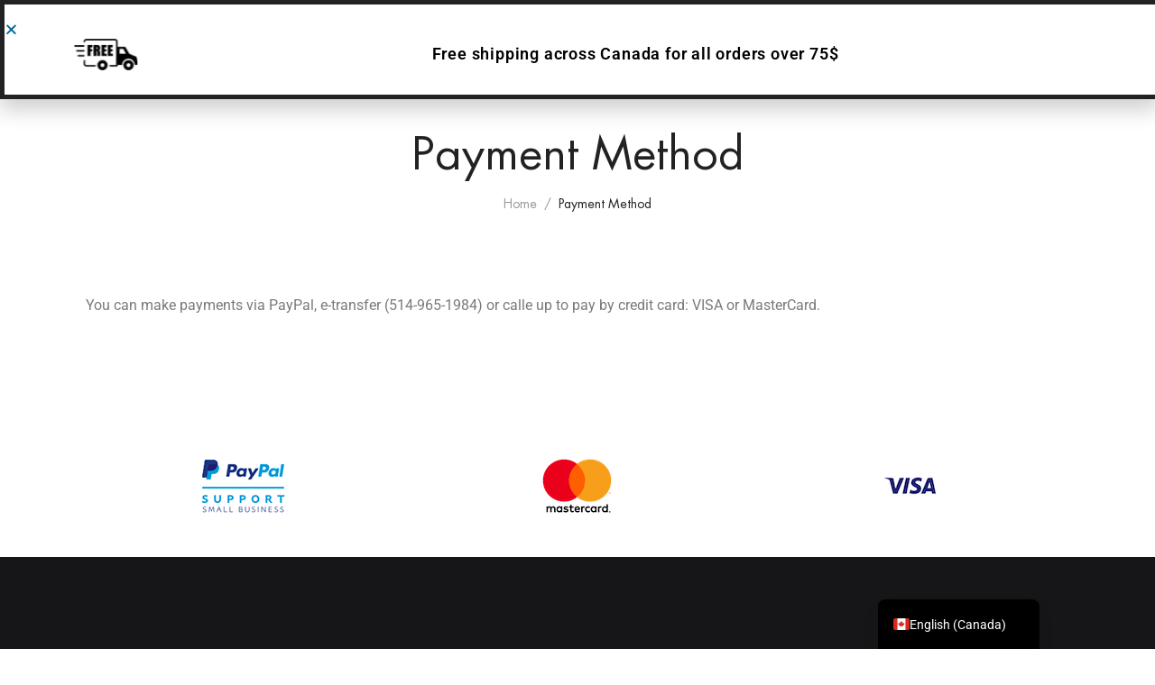

--- FILE ---
content_type: text/html; charset=UTF-8
request_url: https://ojapanesetea.ca/en/mode-de-paiement-accepte/
body_size: 23607
content:
<!DOCTYPE html>
<html lang="en-CA">
<head>
	<meta charset="UTF-8" />
	<meta name="viewport" content="width=device-width, initial-scale=1">
	<link rel="profile" href="//gmpg.org/xfn/11" />
					<script>document.documentElement.className = document.documentElement.className + ' yes-js js_active js'</script>
			<title>Mode de paiement &#8211; Sakao Japanese Tea</title>
<meta name='robots' content='max-image-preview:large' />
	<style>img:is([sizes="auto" i], [sizes^="auto," i]) { contain-intrinsic-size: 3000px 1500px }</style>
	<link rel='dns-prefetch' href='//fonts.googleapis.com' />
<link rel='preconnect' href='https://fonts.gstatic.com' crossorigin />
<link rel="alternate" type="application/rss+xml" title="Sakao Japanese Tea &raquo; Feed" href="https://ojapanesetea.ca/en/feed/" />
<link rel="alternate" type="application/rss+xml" title="Sakao Japanese Tea &raquo; Comments Feed" href="https://ojapanesetea.ca/en/comments/feed/" />
<script>
window._wpemojiSettings = {"baseUrl":"https:\/\/s.w.org\/images\/core\/emoji\/16.0.1\/72x72\/","ext":".png","svgUrl":"https:\/\/s.w.org\/images\/core\/emoji\/16.0.1\/svg\/","svgExt":".svg","source":{"concatemoji":"https:\/\/ojapanesetea.ca\/wp-includes\/js\/wp-emoji-release.min.js?ver=6.8.2"}};
/*! This file is auto-generated */
!function(s,n){var o,i,e;function c(e){try{var t={supportTests:e,timestamp:(new Date).valueOf()};sessionStorage.setItem(o,JSON.stringify(t))}catch(e){}}function p(e,t,n){e.clearRect(0,0,e.canvas.width,e.canvas.height),e.fillText(t,0,0);var t=new Uint32Array(e.getImageData(0,0,e.canvas.width,e.canvas.height).data),a=(e.clearRect(0,0,e.canvas.width,e.canvas.height),e.fillText(n,0,0),new Uint32Array(e.getImageData(0,0,e.canvas.width,e.canvas.height).data));return t.every(function(e,t){return e===a[t]})}function u(e,t){e.clearRect(0,0,e.canvas.width,e.canvas.height),e.fillText(t,0,0);for(var n=e.getImageData(16,16,1,1),a=0;a<n.data.length;a++)if(0!==n.data[a])return!1;return!0}function f(e,t,n,a){switch(t){case"flag":return n(e,"\ud83c\udff3\ufe0f\u200d\u26a7\ufe0f","\ud83c\udff3\ufe0f\u200b\u26a7\ufe0f")?!1:!n(e,"\ud83c\udde8\ud83c\uddf6","\ud83c\udde8\u200b\ud83c\uddf6")&&!n(e,"\ud83c\udff4\udb40\udc67\udb40\udc62\udb40\udc65\udb40\udc6e\udb40\udc67\udb40\udc7f","\ud83c\udff4\u200b\udb40\udc67\u200b\udb40\udc62\u200b\udb40\udc65\u200b\udb40\udc6e\u200b\udb40\udc67\u200b\udb40\udc7f");case"emoji":return!a(e,"\ud83e\udedf")}return!1}function g(e,t,n,a){var r="undefined"!=typeof WorkerGlobalScope&&self instanceof WorkerGlobalScope?new OffscreenCanvas(300,150):s.createElement("canvas"),o=r.getContext("2d",{willReadFrequently:!0}),i=(o.textBaseline="top",o.font="600 32px Arial",{});return e.forEach(function(e){i[e]=t(o,e,n,a)}),i}function t(e){var t=s.createElement("script");t.src=e,t.defer=!0,s.head.appendChild(t)}"undefined"!=typeof Promise&&(o="wpEmojiSettingsSupports",i=["flag","emoji"],n.supports={everything:!0,everythingExceptFlag:!0},e=new Promise(function(e){s.addEventListener("DOMContentLoaded",e,{once:!0})}),new Promise(function(t){var n=function(){try{var e=JSON.parse(sessionStorage.getItem(o));if("object"==typeof e&&"number"==typeof e.timestamp&&(new Date).valueOf()<e.timestamp+604800&&"object"==typeof e.supportTests)return e.supportTests}catch(e){}return null}();if(!n){if("undefined"!=typeof Worker&&"undefined"!=typeof OffscreenCanvas&&"undefined"!=typeof URL&&URL.createObjectURL&&"undefined"!=typeof Blob)try{var e="postMessage("+g.toString()+"("+[JSON.stringify(i),f.toString(),p.toString(),u.toString()].join(",")+"));",a=new Blob([e],{type:"text/javascript"}),r=new Worker(URL.createObjectURL(a),{name:"wpTestEmojiSupports"});return void(r.onmessage=function(e){c(n=e.data),r.terminate(),t(n)})}catch(e){}c(n=g(i,f,p,u))}t(n)}).then(function(e){for(var t in e)n.supports[t]=e[t],n.supports.everything=n.supports.everything&&n.supports[t],"flag"!==t&&(n.supports.everythingExceptFlag=n.supports.everythingExceptFlag&&n.supports[t]);n.supports.everythingExceptFlag=n.supports.everythingExceptFlag&&!n.supports.flag,n.DOMReady=!1,n.readyCallback=function(){n.DOMReady=!0}}).then(function(){return e}).then(function(){var e;n.supports.everything||(n.readyCallback(),(e=n.source||{}).concatemoji?t(e.concatemoji):e.wpemoji&&e.twemoji&&(t(e.twemoji),t(e.wpemoji)))}))}((window,document),window._wpemojiSettings);
</script>

<style id='wp-emoji-styles-inline-css'>

	img.wp-smiley, img.emoji {
		display: inline !important;
		border: none !important;
		box-shadow: none !important;
		height: 1em !important;
		width: 1em !important;
		margin: 0 0.07em !important;
		vertical-align: -0.1em !important;
		background: none !important;
		padding: 0 !important;
	}
</style>
<style id='classic-theme-styles-inline-css'>
/*! This file is auto-generated */
.wp-block-button__link{color:#fff;background-color:#32373c;border-radius:9999px;box-shadow:none;text-decoration:none;padding:calc(.667em + 2px) calc(1.333em + 2px);font-size:1.125em}.wp-block-file__button{background:#32373c;color:#fff;text-decoration:none}
</style>
<link rel='stylesheet' id='jquery-selectBox-css' href='https://ojapanesetea.ca/wp-content/plugins/yith-woocommerce-wishlist/assets/css/jquery.selectBox.css?ver=1.2.0' media='all' />
<link rel='stylesheet' id='woocommerce_prettyPhoto_css-css' href='//ojapanesetea.ca/wp-content/plugins/woocommerce/assets/css/prettyPhoto.css?ver=3.1.6' media='all' />
<link rel='stylesheet' id='yith-wcwl-main-css' href='https://ojapanesetea.ca/wp-content/plugins/yith-woocommerce-wishlist/assets/css/style.css?ver=4.11.0' media='all' />
<style id='yith-wcwl-main-inline-css'>
 :root { --rounded-corners-radius: 16px; --add-to-cart-rounded-corners-radius: 16px; --color-headers-background: #F4F4F4; --feedback-duration: 3s } 
 :root { --rounded-corners-radius: 16px; --add-to-cart-rounded-corners-radius: 16px; --color-headers-background: #F4F4F4; --feedback-duration: 3s } 
</style>
<style id='global-styles-inline-css'>
:root{--wp--preset--aspect-ratio--square: 1;--wp--preset--aspect-ratio--4-3: 4/3;--wp--preset--aspect-ratio--3-4: 3/4;--wp--preset--aspect-ratio--3-2: 3/2;--wp--preset--aspect-ratio--2-3: 2/3;--wp--preset--aspect-ratio--16-9: 16/9;--wp--preset--aspect-ratio--9-16: 9/16;--wp--preset--color--black: #000000;--wp--preset--color--cyan-bluish-gray: #abb8c3;--wp--preset--color--white: #FFF;--wp--preset--color--pale-pink: #f78da7;--wp--preset--color--vivid-red: #cf2e2e;--wp--preset--color--luminous-vivid-orange: #ff6900;--wp--preset--color--luminous-vivid-amber: #fcb900;--wp--preset--color--light-green-cyan: #7bdcb5;--wp--preset--color--vivid-green-cyan: #00d084;--wp--preset--color--pale-cyan-blue: #8ed1fc;--wp--preset--color--vivid-cyan-blue: #0693e3;--wp--preset--color--vivid-purple: #9b51e0;--wp--preset--color--primary: #006699;--wp--preset--color--secondary: #fcb700;--wp--preset--color--dark-gray: #333333;--wp--preset--color--light-gray: #a4a4a4;--wp--preset--gradient--vivid-cyan-blue-to-vivid-purple: linear-gradient(135deg,rgba(6,147,227,1) 0%,rgb(155,81,224) 100%);--wp--preset--gradient--light-green-cyan-to-vivid-green-cyan: linear-gradient(135deg,rgb(122,220,180) 0%,rgb(0,208,130) 100%);--wp--preset--gradient--luminous-vivid-amber-to-luminous-vivid-orange: linear-gradient(135deg,rgba(252,185,0,1) 0%,rgba(255,105,0,1) 100%);--wp--preset--gradient--luminous-vivid-orange-to-vivid-red: linear-gradient(135deg,rgba(255,105,0,1) 0%,rgb(207,46,46) 100%);--wp--preset--gradient--very-light-gray-to-cyan-bluish-gray: linear-gradient(135deg,rgb(238,238,238) 0%,rgb(169,184,195) 100%);--wp--preset--gradient--cool-to-warm-spectrum: linear-gradient(135deg,rgb(74,234,220) 0%,rgb(151,120,209) 20%,rgb(207,42,186) 40%,rgb(238,44,130) 60%,rgb(251,105,98) 80%,rgb(254,248,76) 100%);--wp--preset--gradient--blush-light-purple: linear-gradient(135deg,rgb(255,206,236) 0%,rgb(152,150,240) 100%);--wp--preset--gradient--blush-bordeaux: linear-gradient(135deg,rgb(254,205,165) 0%,rgb(254,45,45) 50%,rgb(107,0,62) 100%);--wp--preset--gradient--luminous-dusk: linear-gradient(135deg,rgb(255,203,112) 0%,rgb(199,81,192) 50%,rgb(65,88,208) 100%);--wp--preset--gradient--pale-ocean: linear-gradient(135deg,rgb(255,245,203) 0%,rgb(182,227,212) 50%,rgb(51,167,181) 100%);--wp--preset--gradient--electric-grass: linear-gradient(135deg,rgb(202,248,128) 0%,rgb(113,206,126) 100%);--wp--preset--gradient--midnight: linear-gradient(135deg,rgb(2,3,129) 0%,rgb(40,116,252) 100%);--wp--preset--font-size--small: 12px;--wp--preset--font-size--medium: 20px;--wp--preset--font-size--large: 24px;--wp--preset--font-size--x-large: 42px;--wp--preset--font-size--normal: 14px;--wp--preset--font-size--huge: 28px;--wp--preset--spacing--20: 0.44rem;--wp--preset--spacing--30: 0.67rem;--wp--preset--spacing--40: 1rem;--wp--preset--spacing--50: 1.5rem;--wp--preset--spacing--60: 2.25rem;--wp--preset--spacing--70: 3.38rem;--wp--preset--spacing--80: 5.06rem;--wp--preset--shadow--natural: 6px 6px 9px rgba(0, 0, 0, 0.2);--wp--preset--shadow--deep: 12px 12px 50px rgba(0, 0, 0, 0.4);--wp--preset--shadow--sharp: 6px 6px 0px rgba(0, 0, 0, 0.2);--wp--preset--shadow--outlined: 6px 6px 0px -3px rgba(255, 255, 255, 1), 6px 6px rgba(0, 0, 0, 1);--wp--preset--shadow--crisp: 6px 6px 0px rgba(0, 0, 0, 1);}:where(.is-layout-flex){gap: 0.5em;}:where(.is-layout-grid){gap: 0.5em;}body .is-layout-flex{display: flex;}.is-layout-flex{flex-wrap: wrap;align-items: center;}.is-layout-flex > :is(*, div){margin: 0;}body .is-layout-grid{display: grid;}.is-layout-grid > :is(*, div){margin: 0;}:where(.wp-block-columns.is-layout-flex){gap: 2em;}:where(.wp-block-columns.is-layout-grid){gap: 2em;}:where(.wp-block-post-template.is-layout-flex){gap: 1.25em;}:where(.wp-block-post-template.is-layout-grid){gap: 1.25em;}.has-black-color{color: var(--wp--preset--color--black) !important;}.has-cyan-bluish-gray-color{color: var(--wp--preset--color--cyan-bluish-gray) !important;}.has-white-color{color: var(--wp--preset--color--white) !important;}.has-pale-pink-color{color: var(--wp--preset--color--pale-pink) !important;}.has-vivid-red-color{color: var(--wp--preset--color--vivid-red) !important;}.has-luminous-vivid-orange-color{color: var(--wp--preset--color--luminous-vivid-orange) !important;}.has-luminous-vivid-amber-color{color: var(--wp--preset--color--luminous-vivid-amber) !important;}.has-light-green-cyan-color{color: var(--wp--preset--color--light-green-cyan) !important;}.has-vivid-green-cyan-color{color: var(--wp--preset--color--vivid-green-cyan) !important;}.has-pale-cyan-blue-color{color: var(--wp--preset--color--pale-cyan-blue) !important;}.has-vivid-cyan-blue-color{color: var(--wp--preset--color--vivid-cyan-blue) !important;}.has-vivid-purple-color{color: var(--wp--preset--color--vivid-purple) !important;}.has-black-background-color{background-color: var(--wp--preset--color--black) !important;}.has-cyan-bluish-gray-background-color{background-color: var(--wp--preset--color--cyan-bluish-gray) !important;}.has-white-background-color{background-color: var(--wp--preset--color--white) !important;}.has-pale-pink-background-color{background-color: var(--wp--preset--color--pale-pink) !important;}.has-vivid-red-background-color{background-color: var(--wp--preset--color--vivid-red) !important;}.has-luminous-vivid-orange-background-color{background-color: var(--wp--preset--color--luminous-vivid-orange) !important;}.has-luminous-vivid-amber-background-color{background-color: var(--wp--preset--color--luminous-vivid-amber) !important;}.has-light-green-cyan-background-color{background-color: var(--wp--preset--color--light-green-cyan) !important;}.has-vivid-green-cyan-background-color{background-color: var(--wp--preset--color--vivid-green-cyan) !important;}.has-pale-cyan-blue-background-color{background-color: var(--wp--preset--color--pale-cyan-blue) !important;}.has-vivid-cyan-blue-background-color{background-color: var(--wp--preset--color--vivid-cyan-blue) !important;}.has-vivid-purple-background-color{background-color: var(--wp--preset--color--vivid-purple) !important;}.has-black-border-color{border-color: var(--wp--preset--color--black) !important;}.has-cyan-bluish-gray-border-color{border-color: var(--wp--preset--color--cyan-bluish-gray) !important;}.has-white-border-color{border-color: var(--wp--preset--color--white) !important;}.has-pale-pink-border-color{border-color: var(--wp--preset--color--pale-pink) !important;}.has-vivid-red-border-color{border-color: var(--wp--preset--color--vivid-red) !important;}.has-luminous-vivid-orange-border-color{border-color: var(--wp--preset--color--luminous-vivid-orange) !important;}.has-luminous-vivid-amber-border-color{border-color: var(--wp--preset--color--luminous-vivid-amber) !important;}.has-light-green-cyan-border-color{border-color: var(--wp--preset--color--light-green-cyan) !important;}.has-vivid-green-cyan-border-color{border-color: var(--wp--preset--color--vivid-green-cyan) !important;}.has-pale-cyan-blue-border-color{border-color: var(--wp--preset--color--pale-cyan-blue) !important;}.has-vivid-cyan-blue-border-color{border-color: var(--wp--preset--color--vivid-cyan-blue) !important;}.has-vivid-purple-border-color{border-color: var(--wp--preset--color--vivid-purple) !important;}.has-vivid-cyan-blue-to-vivid-purple-gradient-background{background: var(--wp--preset--gradient--vivid-cyan-blue-to-vivid-purple) !important;}.has-light-green-cyan-to-vivid-green-cyan-gradient-background{background: var(--wp--preset--gradient--light-green-cyan-to-vivid-green-cyan) !important;}.has-luminous-vivid-amber-to-luminous-vivid-orange-gradient-background{background: var(--wp--preset--gradient--luminous-vivid-amber-to-luminous-vivid-orange) !important;}.has-luminous-vivid-orange-to-vivid-red-gradient-background{background: var(--wp--preset--gradient--luminous-vivid-orange-to-vivid-red) !important;}.has-very-light-gray-to-cyan-bluish-gray-gradient-background{background: var(--wp--preset--gradient--very-light-gray-to-cyan-bluish-gray) !important;}.has-cool-to-warm-spectrum-gradient-background{background: var(--wp--preset--gradient--cool-to-warm-spectrum) !important;}.has-blush-light-purple-gradient-background{background: var(--wp--preset--gradient--blush-light-purple) !important;}.has-blush-bordeaux-gradient-background{background: var(--wp--preset--gradient--blush-bordeaux) !important;}.has-luminous-dusk-gradient-background{background: var(--wp--preset--gradient--luminous-dusk) !important;}.has-pale-ocean-gradient-background{background: var(--wp--preset--gradient--pale-ocean) !important;}.has-electric-grass-gradient-background{background: var(--wp--preset--gradient--electric-grass) !important;}.has-midnight-gradient-background{background: var(--wp--preset--gradient--midnight) !important;}.has-small-font-size{font-size: var(--wp--preset--font-size--small) !important;}.has-medium-font-size{font-size: var(--wp--preset--font-size--medium) !important;}.has-large-font-size{font-size: var(--wp--preset--font-size--large) !important;}.has-x-large-font-size{font-size: var(--wp--preset--font-size--x-large) !important;}
:where(.wp-block-post-template.is-layout-flex){gap: 1.25em;}:where(.wp-block-post-template.is-layout-grid){gap: 1.25em;}
:where(.wp-block-columns.is-layout-flex){gap: 2em;}:where(.wp-block-columns.is-layout-grid){gap: 2em;}
:root :where(.wp-block-pullquote){font-size: 1.5em;line-height: 1.6;}
</style>
<link rel='stylesheet' id='DOPBSP-css-dopselect-css' href='https://ojapanesetea.ca/wp-content/plugins/booking-system/libraries/css/jquery.dop.Select.css?ver=2.9.9.6.3' media='all' />
<link rel='stylesheet' id='contact-form-7-css' href='https://ojapanesetea.ca/wp-content/plugins/contact-form-7/includes/css/styles.css?ver=6.1.4' media='all' />
<link rel='stylesheet' id='lionthemes-style-css' href='https://ojapanesetea.ca/wp-content/plugins/lionthemes-helper/assets/style.css?ver=6.8.2' media='all' />
<link rel='stylesheet' id='sr7css-css' href='//ojapanesetea.ca/wp-content/plugins/revslider/public/css/sr7.css?ver=6.7.14' media='all' />
<link rel='stylesheet' id='woocommerce-layout-css' href='https://ojapanesetea.ca/wp-content/plugins/woocommerce/assets/css/woocommerce-layout.css?ver=10.4.3' media='all' />
<link rel='stylesheet' id='woocommerce-smallscreen-css' href='https://ojapanesetea.ca/wp-content/plugins/woocommerce/assets/css/woocommerce-smallscreen.css?ver=10.4.3' media='only screen and (max-width: 768px)' />
<link rel='stylesheet' id='woocommerce-general-css' href='https://ojapanesetea.ca/wp-content/plugins/woocommerce/assets/css/woocommerce.css?ver=10.4.3' media='all' />
<style id='woocommerce-inline-inline-css'>
.woocommerce form .form-row .required { visibility: visible; }
</style>
<link rel='stylesheet' id='mm_icomoon-css' href='https://ojapanesetea.ca/wp-content/plugins/mega_main_menu/framework/src/css/icomoon.css?ver=2.1.2' media='all' />
<link rel='stylesheet' id='mmm_mega_main_menu-css' href='https://ojapanesetea.ca/wp-content/plugins/mega_main_menu/src/css/cache.skin.css?ver=6.8.2' media='all' />
<link rel='stylesheet' id='agota-designfont-css' href='https://ojapanesetea.ca/wp-content/themes/agota/css/font-FuturaStdBook.css?ver=6.8.2' media='all' />
<link rel='stylesheet' id='agota-style-css' href='https://ojapanesetea.ca/wp-content/themes/agota/style.css?ver=6.8.2' media='all' />
<link rel='stylesheet' id='bootstrap-css' href='https://ojapanesetea.ca/wp-content/themes/agota/css/bootstrap.css?ver=4.3.1' media='all' />
<link rel='stylesheet' id='icomoon-css' href='https://ojapanesetea.ca/wp-content/themes/agota/css/icomoon.css?ver=6.8.2' media='all' />
<link rel='stylesheet' id='owl-carousel-css' href='https://ojapanesetea.ca/wp-content/themes/agota/ext/owl-carousel/owl.carousel.css?ver=6.8.2' media='all' />
<link rel='stylesheet' id='owl-carousel-transitions-css' href='https://ojapanesetea.ca/wp-content/themes/agota/ext/owl-carousel/owl.transitions.css?ver=6.8.2' media='all' />
<link rel='stylesheet' id='animate-css' href='https://ojapanesetea.ca/wp-content/themes/agota/css/animate.min.css?ver=6.8.2' media='all' />
<link rel='stylesheet' id='fancybox-css' href='https://ojapanesetea.ca/wp-content/themes/agota/ext/fancybox/jquery.fancybox.css?ver=6.8.2' media='all' />
<link rel='stylesheet' id='slick-css' href='https://ojapanesetea.ca/wp-content/themes/agota/ext/slick/slick.css?ver=6.8.2' media='all' />
<link rel='stylesheet' id='slick-theme-css' href='https://ojapanesetea.ca/wp-content/themes/agota/ext/slick/slick-theme.css?ver=6.8.2' media='all' />
<link rel='stylesheet' id='agota-theme-options-css' href='https://ojapanesetea.ca/wp-content/themes/agota/css/theme.css?ver=1768819733' media='all' />
<link rel='stylesheet' id='e-animation-slideInLeft-css' href='https://ojapanesetea.ca/wp-content/plugins/elementor/assets/lib/animations/styles/slideInLeft.min.css?ver=3.34.1' media='all' />
<link rel='stylesheet' id='elementor-frontend-css' href='https://ojapanesetea.ca/wp-content/plugins/elementor/assets/css/frontend.min.css?ver=3.34.1' media='all' />
<link rel='stylesheet' id='widget-image-css' href='https://ojapanesetea.ca/wp-content/plugins/elementor/assets/css/widget-image.min.css?ver=3.34.1' media='all' />
<link rel='stylesheet' id='widget-heading-css' href='https://ojapanesetea.ca/wp-content/plugins/elementor/assets/css/widget-heading.min.css?ver=3.34.1' media='all' />
<link rel='stylesheet' id='e-animation-fadeInDown-css' href='https://ojapanesetea.ca/wp-content/plugins/elementor/assets/lib/animations/styles/fadeInDown.min.css?ver=3.34.1' media='all' />
<link rel='stylesheet' id='e-popup-css' href='https://ojapanesetea.ca/wp-content/plugins/elementor-pro/assets/css/conditionals/popup.min.css?ver=3.29.2' media='all' />
<link rel='stylesheet' id='elementor-icons-css' href='https://ojapanesetea.ca/wp-content/plugins/elementor/assets/lib/eicons/css/elementor-icons.min.css?ver=5.45.0' media='all' />
<link rel='stylesheet' id='elementor-post-3128-css' href='https://ojapanesetea.ca/wp-content/uploads/elementor/css/post-3128.css?ver=1768420986' media='all' />
<link rel='stylesheet' id='elementor-post-3107-css' href='https://ojapanesetea.ca/wp-content/uploads/elementor/css/post-3107.css?ver=1768511572' media='all' />
<link rel='stylesheet' id='elementor-post-3177-css' href='https://ojapanesetea.ca/wp-content/uploads/elementor/css/post-3177.css?ver=1768565457' media='all' />
<link rel='stylesheet' id='jquery-fixedheadertable-style-css' href='https://ojapanesetea.ca/wp-content/plugins/yith-woocommerce-compare/assets/css/jquery.dataTables.css?ver=1.10.18' media='all' />
<link rel='stylesheet' id='yith_woocompare_page-css' href='https://ojapanesetea.ca/wp-content/plugins/yith-woocommerce-compare/assets/css/compare.css?ver=3.7.0' media='all' />
<link rel='stylesheet' id='yith-woocompare-widget-css' href='https://ojapanesetea.ca/wp-content/plugins/yith-woocommerce-compare/assets/css/widget.css?ver=3.7.0' media='all' />
<link rel='stylesheet' id='trp-language-switcher-v2-css' href='https://ojapanesetea.ca/wp-content/plugins/translatepress-multilingual/assets/css/trp-language-switcher-v2.css?ver=2.10.5' media='all' />
<link rel='stylesheet' id='uap_public_style-css' href='https://ojapanesetea.ca/wp-content/plugins/indeed-affiliate-pro/assets/css/main_public.min.css?ver=7' media='all' />
<link rel='stylesheet' id='uap_templates-css' href='https://ojapanesetea.ca/wp-content/plugins/indeed-affiliate-pro/assets/css/templates.min.css?ver=7' media='all' />
<link rel='stylesheet' id='parent-style-css' href='https://ojapanesetea.ca/wp-content/themes/agota/style.css?ver=6.8.2' media='all' />
<link rel='stylesheet' id='child-style-css' href='https://ojapanesetea.ca/wp-content/themes/agota-child/style.css?ver=1.0' media='all' />
<link rel="preload" as="style" href="https://fonts.googleapis.com/css?family=Rubik:300,400,500,600,700,800,900,300italic,400italic,500italic,600italic,700italic,800italic,900italic&#038;display=swap&#038;ver=1722679141" /><link rel="stylesheet" href="https://fonts.googleapis.com/css?family=Rubik:300,400,500,600,700,800,900,300italic,400italic,500italic,600italic,700italic,800italic,900italic&#038;display=swap&#038;ver=1722679141" media="print" onload="this.media='all'"><noscript><link rel="stylesheet" href="https://fonts.googleapis.com/css?family=Rubik:300,400,500,600,700,800,900,300italic,400italic,500italic,600italic,700italic,800italic,900italic&#038;display=swap&#038;ver=1722679141" /></noscript><link rel='stylesheet' id='elementor-gf-local-roboto-css' href='https://ojapanesetea.ca/wp-content/uploads/elementor/google-fonts/css/roboto.css?ver=1742241806' media='all' />
<link rel='stylesheet' id='elementor-gf-local-robotoslab-css' href='https://ojapanesetea.ca/wp-content/uploads/elementor/google-fonts/css/robotoslab.css?ver=1742241808' media='all' />
<script type="text/template" id="tmpl-variation-template">
	<div class="woocommerce-variation-description">{{{ data.variation.variation_description }}}</div>
	<div class="woocommerce-variation-price">{{{ data.variation.price_html }}}</div>
	<div class="woocommerce-variation-availability">{{{ data.variation.availability_html }}}</div>
</script>
<script type="text/template" id="tmpl-unavailable-variation-template">
	<p role="alert">Sorry, this product is unavailable. Please choose a different combination.</p>
</script>
<script src="https://ojapanesetea.ca/wp-includes/js/jquery/jquery.min.js?ver=3.7.1" id="jquery-core-js"></script>
<script src="https://ojapanesetea.ca/wp-includes/js/jquery/jquery-migrate.min.js?ver=3.4.1" id="jquery-migrate-js"></script>
<script src="https://ojapanesetea.ca/wp-content/plugins/booking-system/libraries/js/dop-prototypes.js?ver=2.9.9.6.3" id="DOP-js-prototypes-js"></script>
<script src="https://ojapanesetea.ca/wp-content/plugins/booking-system/assets/js/jquery.dop.frontend.BSPSearchWidget.js?ver=2.9.9.6.3" id="DOPBSP-js-frontend-search-widget-js"></script>
<script src="//ojapanesetea.ca/wp-content/plugins/revslider/public/js/libs/tptools.js?ver=6.7.14" id="_tpt-js" async data-wp-strategy="async"></script>
<script src="//ojapanesetea.ca/wp-content/plugins/revslider/public/js/sr7.js?ver=6.7.14" id="sr7-js" async data-wp-strategy="async"></script>
<script src="https://ojapanesetea.ca/wp-content/plugins/woocommerce/assets/js/jquery-blockui/jquery.blockUI.min.js?ver=2.7.0-wc.10.4.3" id="wc-jquery-blockui-js" defer data-wp-strategy="defer"></script>
<script id="wc-add-to-cart-js-extra">
var wc_add_to_cart_params = {"ajax_url":"\/wp-admin\/admin-ajax.php","wc_ajax_url":"https:\/\/ojapanesetea.ca\/en\/?wc-ajax=%%endpoint%%","i18n_view_cart":"View cart","cart_url":"https:\/\/ojapanesetea.ca\/en\/cart\/","is_cart":"","cart_redirect_after_add":"no"};
</script>
<script src="https://ojapanesetea.ca/wp-content/plugins/woocommerce/assets/js/frontend/add-to-cart.min.js?ver=10.4.3" id="wc-add-to-cart-js" defer data-wp-strategy="defer"></script>
<script src="https://ojapanesetea.ca/wp-content/plugins/woocommerce/assets/js/js-cookie/js.cookie.min.js?ver=2.1.4-wc.10.4.3" id="wc-js-cookie-js" defer data-wp-strategy="defer"></script>
<script id="woocommerce-js-extra">
var woocommerce_params = {"ajax_url":"\/wp-admin\/admin-ajax.php","wc_ajax_url":"https:\/\/ojapanesetea.ca\/en\/?wc-ajax=%%endpoint%%","i18n_password_show":"Show password","i18n_password_hide":"Hide password"};
</script>
<script src="https://ojapanesetea.ca/wp-content/plugins/woocommerce/assets/js/frontend/woocommerce.min.js?ver=10.4.3" id="woocommerce-js" defer data-wp-strategy="defer"></script>
<script src="https://ojapanesetea.ca/wp-content/plugins/translatepress-multilingual/assets/js/trp-frontend-compatibility.js?ver=2.10.5" id="trp-frontend-compatibility-js"></script>
<script src="https://ojapanesetea.ca/wp-content/plugins/mega_main_menu/src/js/frontend.js?ver=6.8.2" id="mmm_menu_functions-js"></script>
<script src="https://ojapanesetea.ca/wp-content/themes/agota/js/popper.min.js?ver=1.12.9" id="bootstrap-popper-js"></script>
<script src="https://ojapanesetea.ca/wp-content/themes/agota/js/bootstrap.min.js?ver=4.0.0" id="bootstrap-js"></script>
<script src="https://ojapanesetea.ca/wp-content/plugins/translatepress-multilingual/assets/js/trp-frontend-language-switcher.js?ver=2.10.5" id="trp-language-switcher-js-v2-js"></script>
<script src="https://ojapanesetea.ca/wp-content/plugins/indeed-affiliate-pro/assets/js/public-functions.min.js?ver=7" id="uap-public-functions-js"></script>
<script id="uap-public-functions-js-after">
var ajax_url='https://ojapanesetea.ca/wp-admin/admin-ajax.php';
</script>
<link rel="https://api.w.org/" href="https://ojapanesetea.ca/en/wp-json/" /><link rel="alternate" title="JSON" type="application/json" href="https://ojapanesetea.ca/en/wp-json/wp/v2/pages/3107" /><link rel="EditURI" type="application/rsd+xml" title="RSD" href="https://ojapanesetea.ca/xmlrpc.php?rsd" />
<meta name="generator" content="WordPress 6.8.2" />
<meta name="generator" content="WooCommerce 10.4.3" />
<link rel="canonical" href="https://ojapanesetea.ca/en/mode-de-paiement-accepte/" />
<link rel='shortlink' href='https://ojapanesetea.ca/en/?p=3107' />
<link rel="alternate" title="oEmbed (JSON)" type="application/json+oembed" href="https://ojapanesetea.ca/en/wp-json/oembed/1.0/embed?url=https%3A%2F%2Fojapanesetea.ca%2Fen%2Fmode-de-paiement-accepte%2F" />
<link rel="alternate" title="oEmbed (XML)" type="text/xml+oembed" href="https://ojapanesetea.ca/en/wp-json/oembed/1.0/embed?url=https%3A%2F%2Fojapanesetea.ca%2Fen%2Fmode-de-paiement-accepte%2F&#038;format=xml" />
<meta name="generator" content="Redux 4.5.10" /><meta name='uap-token' content='9d89564192'><link rel="alternate" hreflang="fr-CA" href="https://ojapanesetea.ca/fr/mode-de-paiement-accepte/"/>
<link rel="alternate" hreflang="en-CA" href="https://ojapanesetea.ca/en/mode-de-paiement-accepte/"/>
<link rel="alternate" hreflang="fr" href="https://ojapanesetea.ca/fr/mode-de-paiement-accepte/"/>
<link rel="alternate" hreflang="en" href="https://ojapanesetea.ca/en/mode-de-paiement-accepte/"/>
	<noscript><style>.woocommerce-product-gallery{ opacity: 1 !important; }</style></noscript>
	<meta name="generator" content="Elementor 3.34.1; features: additional_custom_breakpoints; settings: css_print_method-external, google_font-enabled, font_display-auto">
			<style>
				.e-con.e-parent:nth-of-type(n+4):not(.e-lazyloaded):not(.e-no-lazyload),
				.e-con.e-parent:nth-of-type(n+4):not(.e-lazyloaded):not(.e-no-lazyload) * {
					background-image: none !important;
				}
				@media screen and (max-height: 1024px) {
					.e-con.e-parent:nth-of-type(n+3):not(.e-lazyloaded):not(.e-no-lazyload),
					.e-con.e-parent:nth-of-type(n+3):not(.e-lazyloaded):not(.e-no-lazyload) * {
						background-image: none !important;
					}
				}
				@media screen and (max-height: 640px) {
					.e-con.e-parent:nth-of-type(n+2):not(.e-lazyloaded):not(.e-no-lazyload),
					.e-con.e-parent:nth-of-type(n+2):not(.e-lazyloaded):not(.e-no-lazyload) * {
						background-image: none !important;
					}
				}
			</style>
			<link rel="preconnect" href="https://fonts.googleapis.com">
<link rel="preconnect" href="https://fonts.gstatic.com/" crossorigin>
<meta name="generator" content="Powered by Slider Revolution 6.7.14 - responsive, Mobile-Friendly Slider Plugin for WordPress with comfortable drag and drop interface." />
<!-- Global site tag (gtag.js) - Google Analytics -->
<script async src="https://www.googletagmanager.com/gtag/js?id=UA-68897767-1"></script>
<script>
  window.dataLayer = window.dataLayer || [];
  function gtag(){dataLayer.push(arguments);}
  gtag('js', new Date());

  gtag('config', 'UA-68897767-1');
</script>
<script>
	window._tpt			??= {};
	window.SR7			??= {};
	_tpt.R				??= {};
	_tpt.R.fonts		??= {};
	_tpt.R.fonts.customFonts??= {};
	SR7.devMode			=  false;
	SR7.F 				??= {};
	SR7.G				??= {};
	SR7.LIB				??= {};
	SR7.E				??= {};
	SR7.E.gAddons		??= {};
	SR7.E.php 			??= {};
	SR7.E.nonce			= '3d53bbbaf7';
	SR7.E.ajaxurl		= 'https://ojapanesetea.ca/wp-admin/admin-ajax.php';
	SR7.E.resturl		= 'https://ojapanesetea.ca/en/wp-json/';
	SR7.E.slug_path		= 'revslider/revslider.php';
	SR7.E.slug			= 'revslider';
	SR7.E.plugin_url	= 'https://ojapanesetea.ca/wp-content/plugins/revslider/';
	SR7.E.wp_plugin_url = 'https://ojapanesetea.ca/wp-content/plugins/';
	SR7.E.revision		= '6.7.14';
	SR7.E.fontBaseUrl	= '//fonts.googleapis.com/css2?family=';
	SR7.G.breakPoints 	= [1240,1024,778,480];
	SR7.E.modules 		= ['module','page','slide','layer','draw','animate','srtools','canvas','defaults','carousel','navigation','media','modifiers','migration'];
	SR7.E.libs 			= ['WEBGL'];
	SR7.E.css 			= ['csslp','cssbtns','cssfilters','cssnav','cssmedia'];
	SR7.E.resources		= {};
	SR7.JSON			??= {};
/*! Slider Revolution 7.0 - Page Processor */
!function(){"use strict";window.SR7??={},window._tpt??={},SR7.version="Slider Revolution 6.7.14",_tpt.getWinDim=function(t){_tpt.screenHeightWithUrlBar??=window.innerHeight;let e=SR7.F?.modal?.visible&&SR7.M[SR7.F.module.getIdByAlias(SR7.F.modal.requested)];_tpt.scrollBar=window.innerWidth!==document.documentElement.clientWidth||e&&window.innerWidth!==e.c.module.clientWidth,_tpt.winW=window.innerWidth-(_tpt.scrollBar||"prepare"==t?_tpt.scrollBarW??_tpt.mesureScrollBar():0),_tpt.winH=window.innerHeight,_tpt.winWAll=document.documentElement.clientWidth},_tpt.getResponsiveLevel=function(t,e){SR7.M[e];return _tpt.closestGE(t,_tpt.winWAll)},_tpt.mesureScrollBar=function(){let t=document.createElement("div");return t.className="RSscrollbar-measure",t.style.width="100px",t.style.height="100px",t.style.overflow="scroll",t.style.position="absolute",t.style.top="-9999px",document.body.appendChild(t),_tpt.scrollBarW=t.offsetWidth-t.clientWidth,document.body.removeChild(t),_tpt.scrollBarW},_tpt.loadCSS=async function(t,e,s){return s?_tpt.R.fonts.required[e].status=1:(_tpt.R[e]??={},_tpt.R[e].status=1),new Promise(((n,i)=>{if(_tpt.isStylesheetLoaded(t))s?_tpt.R.fonts.required[e].status=2:_tpt.R[e].status=2,n();else{const l=document.createElement("link");l.rel="stylesheet";let o="text",r="css";l["type"]=o+"/"+r,l.href=t,l.onload=()=>{s?_tpt.R.fonts.required[e].status=2:_tpt.R[e].status=2,n()},l.onerror=()=>{s?_tpt.R.fonts.required[e].status=3:_tpt.R[e].status=3,i(new Error(`Failed to load CSS: ${t}`))},document.head.appendChild(l)}}))},_tpt.addContainer=function(t){const{tag:e="div",id:s,class:n,datas:i,textContent:l,iHTML:o}=t,r=document.createElement(e);if(s&&""!==s&&(r.id=s),n&&""!==n&&(r.className=n),i)for(const[t,e]of Object.entries(i))"style"==t?r.style.cssText=e:r.setAttribute(`data-${t}`,e);return l&&(r.textContent=l),o&&(r.innerHTML=o),r},_tpt.collector=function(){return{fragment:new DocumentFragment,add(t){var e=_tpt.addContainer(t);return this.fragment.appendChild(e),e},append(t){t.appendChild(this.fragment)}}},_tpt.isStylesheetLoaded=function(t){let e=t.split("?")[0];return Array.from(document.querySelectorAll('link[rel="stylesheet"], link[rel="preload"]')).some((t=>t.href.split("?")[0]===e))},_tpt.preloader={requests:new Map,preloaderTemplates:new Map,show:function(t,e){if(!e||!t)return;const{type:s,color:n}=e;if(s<0||"off"==s)return;const i=`preloader_${s}`;let l=this.preloaderTemplates.get(i);l||(l=this.build(s,n),this.preloaderTemplates.set(i,l)),this.requests.has(t)||this.requests.set(t,{count:0});const o=this.requests.get(t);clearTimeout(o.timer),o.count++,1===o.count&&(o.timer=setTimeout((()=>{o.preloaderClone=l.cloneNode(!0),o.anim&&o.anim.kill(),void 0!==_tpt.gsap?o.anim=_tpt.gsap.fromTo(o.preloaderClone,1,{opacity:0},{opacity:1}):o.preloaderClone.classList.add("sr7-fade-in"),t.appendChild(o.preloaderClone)}),150))},hide:function(t){if(!this.requests.has(t))return;const e=this.requests.get(t);e.count--,e.count<0&&(e.count=0),e.anim&&e.anim.kill(),0===e.count&&(clearTimeout(e.timer),e.preloaderClone&&(e.preloaderClone.classList.remove("sr7-fade-in"),e.anim=_tpt.gsap.to(e.preloaderClone,.3,{opacity:0,onComplete:function(){e.preloaderClone.remove()}})))},state:function(t){if(!this.requests.has(t))return!1;return this.requests.get(t).count>0},build:(t,e="#ffffff",s="")=>{if(t<0||"off"===t)return null;const n=parseInt(t);if(t="prlt"+n,isNaN(n))return null;if(_tpt.loadCSS(SR7.E.plugin_url+"public/css/preloaders/t"+n+".css","preloader_"+t),isNaN(n)||n<6){const i=`background-color:${e}`,l=1===n||2==n?i:"",o=3===n||4==n?i:"",r=_tpt.collector();["dot1","dot2","bounce1","bounce2","bounce3"].forEach((t=>r.add({tag:"div",class:t,datas:{style:o}})));const d=_tpt.addContainer({tag:"sr7-prl",class:`${t} ${s}`,datas:{style:l}});return r.append(d),d}{let i={};if(7===n){let t;e.startsWith("#")?(t=e.replace("#",""),t=`rgba(${parseInt(t.substring(0,2),16)}, ${parseInt(t.substring(2,4),16)}, ${parseInt(t.substring(4,6),16)}, `):e.startsWith("rgb")&&(t=e.slice(e.indexOf("(")+1,e.lastIndexOf(")")).split(",").map((t=>t.trim())),t=`rgba(${t[0]}, ${t[1]}, ${t[2]}, `),t&&(i.style=`border-top-color: ${t}0.65); border-bottom-color: ${t}0.15); border-left-color: ${t}0.65); border-right-color: ${t}0.15)`)}else 12===n&&(i.style=`background:${e}`);const l=[10,0,4,2,5,9,0,4,4,2][n-6],o=_tpt.collector(),r=o.add({tag:"div",class:"sr7-prl-inner",datas:i});Array.from({length:l}).forEach((()=>r.appendChild(o.add({tag:"span",datas:{style:`background:${e}`}}))));const d=_tpt.addContainer({tag:"sr7-prl",class:`${t} ${s}`});return o.append(d),d}}},SR7.preLoader={show:(t,e)=>{"off"!==(SR7.M[t]?.settings?.pLoader?.type??"off")&&_tpt.preloader.show(e||SR7.M[t].c.module,SR7.M[t]?.settings?.pLoader??{color:"#fff",type:10})},hide:(t,e)=>{"off"!==(SR7.M[t]?.settings?.pLoader?.type??"off")&&_tpt.preloader.hide(e||SR7.M[t].c.module)},state:(t,e)=>_tpt.preloader.state(e||SR7.M[t].c.module)},_tpt.prepareModuleHeight=function(t){window.SR7.M??={},window.SR7.M[t.id]??={},"ignore"==t.googleFont&&(SR7.E.ignoreGoogleFont=!0);let e=window.SR7.M[t.id];if(null==_tpt.scrollBarW&&_tpt.mesureScrollBar(),e.c??={},e.states??={},e.settings??={},e.settings.size??={},t.fixed&&(e.settings.fixed=!0),e.c.module=document.getElementById(t.id),e.c.adjuster=e.c.module.getElementsByTagName("sr7-adjuster")[0],e.c.content=e.c.module.getElementsByTagName("sr7-content")[0],"carousel"==t.type&&(e.c.carousel=e.c.content.getElementsByTagName("sr7-carousel")[0]),null==e.c.module||null==e.c.module)return;t.plType&&t.plColor&&(e.settings.pLoader={type:t.plType,color:t.plColor}),void 0!==t.plType&&"off"!==t.plType&&SR7.preLoader.show(t.id,e.c.module),_tpt.winW||_tpt.getWinDim("prepare"),_tpt.getWinDim();let s=""+e.c.module.dataset?.modal;"modal"==s||"true"==s||"undefined"!==s&&"false"!==s||(e.settings.size.fullWidth=t.size.fullWidth,e.LEV??=_tpt.getResponsiveLevel(window.SR7.G.breakPoints,t.id),t.vpt=_tpt.fillArray(t.vpt,5),e.settings.vPort=t.vpt[e.LEV],void 0!==t.el&&"720"==t.el[4]&&t.gh[4]!==t.el[4]&&"960"==t.el[3]&&t.gh[3]!==t.el[3]&&"768"==t.el[2]&&t.gh[2]!==t.el[2]&&delete t.el,e.settings.size.height=null==t.el||null==t.el[e.LEV]||0==t.el[e.LEV]||"auto"==t.el[e.LEV]?_tpt.fillArray(t.gh,5,-1):_tpt.fillArray(t.el,5,-1),e.settings.size.width=_tpt.fillArray(t.gw,5,-1),e.settings.size.minHeight=_tpt.fillArray(t.mh??[0],5,-1),e.cacheSize={fullWidth:e.settings.size?.fullWidth,fullHeight:e.settings.size?.fullHeight},void 0!==t.off&&(t.off?.t&&(e.settings.size.m??={})&&(e.settings.size.m.t=t.off.t),t.off?.b&&(e.settings.size.m??={})&&(e.settings.size.m.b=t.off.b),t.off?.l&&(e.settings.size.p??={})&&(e.settings.size.p.l=t.off.l),t.off?.r&&(e.settings.size.p??={})&&(e.settings.size.p.r=t.off.r)),_tpt.updatePMHeight(t.id,t,!0))},_tpt.updatePMHeight=(t,e,s)=>{let n=SR7.M[t];var i=n.settings.size.fullWidth?_tpt.winW:n.c.module.parentNode.offsetWidth;i=0===i||isNaN(i)?_tpt.winW:i;let l=n.settings.size.width[n.LEV]||n.settings.size.width[n.LEV++]||n.settings.size.width[n.LEV--]||i,o=n.settings.size.height[n.LEV]||n.settings.size.height[n.LEV++]||n.settings.size.height[n.LEV--]||0,r=n.settings.size.minHeight[n.LEV]||n.settings.size.minHeight[n.LEV++]||n.settings.size.minHeight[n.LEV--]||0;if(o="auto"==o?0:o,o=parseInt(o),"carousel"!==e.type&&(i-=parseInt(e.onw??0)||0),n.MP=!n.settings.size.fullWidth&&i<l||_tpt.winW<l?Math.min(1,i/l):1,e.size.fullScreen||e.size.fullHeight){let t=parseInt(e.fho)||0,s=(""+e.fho).indexOf("%")>-1;e.newh=_tpt.winH-(s?_tpt.winH*t/100:t)}else e.newh=n.MP*Math.max(o,r);if(e.newh+=(parseInt(e.onh??0)||0)+(parseInt(e.carousel?.pt)||0)+(parseInt(e.carousel?.pb)||0),void 0!==e.slideduration&&(e.newh=Math.max(e.newh,parseInt(e.slideduration)/3)),e.shdw&&_tpt.buildShadow(e.id,e),n.c.adjuster.style.height=e.newh+"px",n.c.module.style.height=e.newh+"px",n.c.content.style.height=e.newh+"px",n.states.heightPrepared=!0,n.dims??={},n.dims.moduleRect=n.c.module.getBoundingClientRect(),n.c.content.style.left="-"+n.dims.moduleRect.left+"px",!n.settings.size.fullWidth)return s&&requestAnimationFrame((()=>{i!==n.c.module.parentNode.offsetWidth&&_tpt.updatePMHeight(e.id,e)})),void _tpt.bgStyle(e.id,e,window.innerWidth==_tpt.winW,!0);_tpt.bgStyle(e.id,e,window.innerWidth==_tpt.winW,!0),requestAnimationFrame((function(){s&&requestAnimationFrame((()=>{i!==n.c.module.parentNode.offsetWidth&&_tpt.updatePMHeight(e.id,e)}))})),n.earlyResizerFunction||(n.earlyResizerFunction=function(){requestAnimationFrame((function(){_tpt.getWinDim(),_tpt.moduleDefaults(e.id,e),_tpt.updateSlideBg(t,!0)}))},window.addEventListener("resize",n.earlyResizerFunction))},_tpt.buildShadow=function(t,e){let s=SR7.M[t];null==s.c.shadow&&(s.c.shadow=document.createElement("sr7-module-shadow"),s.c.shadow.classList.add("sr7-shdw-"+e.shdw),s.c.content.appendChild(s.c.shadow))},_tpt.bgStyle=async(t,e,s,n,i)=>{const l=SR7.M[t];if((e=e??l.settings).fixed&&!l.c.module.classList.contains("sr7-top-fixed")&&(l.c.module.classList.add("sr7-top-fixed"),l.c.module.style.position="fixed",l.c.module.style.width="100%",l.c.module.style.top="0px",l.c.module.style.left="0px",l.c.module.style.pointerEvents="none",l.c.module.style.zIndex=5e3,l.c.content.style.pointerEvents="none"),null==l.c.bgcanvas){let t=document.createElement("sr7-module-bg"),o=!1;if("string"==typeof e?.bg?.color&&e?.bg?.color.includes("{"))if(_tpt.gradient&&_tpt.gsap)e.bg.color=_tpt.gradient.convert(e.bg.color);else try{let t=JSON.parse(e.bg.color);(t?.orig||t?.string)&&(e.bg.color=JSON.parse(e.bg.color))}catch(t){return}let r="string"==typeof e?.bg?.color?e?.bg?.color||"transparent":e?.bg?.color?.string??e?.bg?.color?.orig??e?.bg?.color?.color??"transparent";if(t.style["background"+(String(r).includes("grad")?"":"Color")]=r,("transparent"!==r||i)&&(o=!0),e?.bg?.image?.src&&(t.style.backgroundImage=`url(${e?.bg?.image.src})`,t.style.backgroundSize=""==(e.bg.image?.size??"")?"cover":e.bg.image.size,t.style.backgroundPosition=e.bg.image.position,t.style.backgroundRepeat=""==e.bg.image.repeat||null==e.bg.image.repeat?"no-repeat":e.bg.image.repeat,o=!0),!o)return;l.c.bgcanvas=t,e.size.fullWidth?t.style.width=_tpt.winW-(s&&_tpt.winH<document.body.offsetHeight?_tpt.scrollBarW:0)+"px":n&&(t.style.width=l.c.module.offsetWidth+"px"),e.sbt?.use?l.c.content.appendChild(l.c.bgcanvas):l.c.module.appendChild(l.c.bgcanvas)}l.c.bgcanvas.style.height=void 0!==e.newh?e.newh+"px":("carousel"==e.type?l.dims.module.h:l.dims.content.h)+"px",l.c.bgcanvas.style.left=!s&&e.sbt?.use||l.c.bgcanvas.closest("SR7-CONTENT")?"0px":"-"+(l?.dims?.moduleRect?.left??0)+"px"},_tpt.updateSlideBg=function(t,e){const s=SR7.M[t];let n=s.settings;s?.c?.bgcanvas&&(n.size.fullWidth?s.c.bgcanvas.style.width=_tpt.winW-(e&&_tpt.winH<document.body.offsetHeight?_tpt.scrollBarW:0)+"px":preparing&&(s.c.bgcanvas.style.width=s.c.module.offsetWidth+"px"))},_tpt.moduleDefaults=(t,e)=>{let s=SR7.M[t];null!=s&&null!=s.c&&null!=s.c.module&&(s.dims??={},s.dims.moduleRect=s.c.module.getBoundingClientRect(),s.c.content.style.left="-"+s.dims.moduleRect.left+"px",s.c.content.style.width=_tpt.winW-_tpt.scrollBarW+"px","carousel"==e.type&&(s.c.module.style.overflow="visible"),_tpt.bgStyle(t,e,window.innerWidth==_tpt.winW))},_tpt.getOffset=t=>{var e=t.getBoundingClientRect(),s=window.pageXOffset||document.documentElement.scrollLeft,n=window.pageYOffset||document.documentElement.scrollTop;return{top:e.top+n,left:e.left+s}},_tpt.fillArray=function(t,e){let s,n;t=Array.isArray(t)?t:[t];let i=Array(e),l=t.length;for(n=0;n<t.length;n++)i[n+(e-l)]=t[n],null==s&&"#"!==t[n]&&(s=t[n]);for(let t=0;t<e;t++)void 0!==i[t]&&"#"!=i[t]||(i[t]=s),s=i[t];return i},_tpt.closestGE=function(t,e){let s=Number.MAX_VALUE,n=-1;for(let i=0;i<t.length;i++)t[i]-1>=e&&t[i]-1-e<s&&(s=t[i]-1-e,n=i);return++n}}();</script>
			<link rel="icon" type="image/png" href="https://ojapanesetea.ca/wp-content/uploads/2015/08/favicon.ico">
				<style id="wp-custom-css">
			/****  MKE CUSTOM CODE ****/

/* Logo in the menu was too small */
.header-container .logo img {
    max-width: 300px;
}

/* Display only 2 lines in the product description and aligns everything */
.shop-products.products .product .product-wrapper .product-name a {
height: 40px;
overflow: hidden;
display: -webkit-box;
-webkit-line-clamp: 2;
-webkit-box-orient: vertical;
}

/* The default header had too much white space 90px before*/
.default-entry-header {
    padding: 70px 0;
}

/*Makes products images smaller*/
.shop-products.products .product .product-wrapper .product-image a img{
    width: 80%;
    margin-left: auto;
    margin-right: auto;
}

/* Center Price on Products */
.price {
    margin-left: auto!important;
    margin-right: auto!important;
}

/* Center Product on Products */
.product-name {
    text-align:center;
	}	
	
/* Hide Compare Button */
a.compare.button {
    visibility: hidden;
}

/*****CHANGES Only affecting DESKTOPS, Laptops & Tablets ****/

@media only screen and (min-width:390px){
		
	/* Add to cart and Read more Button width 100% and center text on SHOP  pages*/
	a.button.add_to_cart_button.product_type_simple, a.button.product_type_simple{
		width: 100%;
    text-align: center;
	}
	
    /*Move out of frame the navigation arrows*/
	div.owl-next, div.owl-prev{
		box-shadow: 0 6px 20px 0 rgba(0, 0, 0, 0.19);
	}
    .owl-theme .owl-nav >div.owl-next{
    	right: -31px;
    }
    .owl-theme:hover .owl-nav .owl-next{
       right: -51px;
    }
    .owl-theme .owl-nav >div.owl-prev{
       left: -31px;
    }
    .owl-theme:hover .owl-nav .owl-prev{
       left: -51px;
    }
	
	/*SHOP section left container thinner*/
	.main-container .container .sidebar-shop, .page-content .container .sidebar-shop, .single .container .sidebar-shop{
		max-width:230px;
	}

}

/***** MOBILE CHANGES for Galaxy & Iphone ****/
/**/
@media only screen and (max-width:390px){
	
	/*Modifies button for a better lookign as affordance and CTA*/
    body .woocommerce .button, body .woocommerce .button.alt, body .woocommerce #submit {
        width: 80%;
        left: 10%;
    }
    
   /*Makes products images smaller and centered*/
    .shop-products.products .product .product-wrapper .product-image a img{
        width: 55%;
        margin-left: auto;
        margin-right: auto;
    }

}

/*Hides Add to Cart Button on List View in the Shop section */
 .list-view .product-wrapper > .add_to_cart_button{
		display: none!important;
	}

/* Aligns to the left on List View in the Shop section */
.list-view h3.product-name{
	text-align:left;
}

/* Changes for UAP */
.uap-login-template-9 .uap-form-line-fr {
	-webkit-border-radius: 0px!important; 
}

.uap-login-template-9 .uap-form-submit input {
		color: #fff;
    background-color: #222;
    font-size: 0.875rem;
    border-radius: 0;
    float: none !important;
	background-image: none;
}
/* END - Changes for UAP */



/* The following code is for the Checkout Page to make the relevant information easier to read and find for users 
.woocommerce ul.order_details {
    margin: 0 15em 0 15em;
    padding: 2%;
    border: 3px solid;
}

p.woocommerce-notice.woocommerce-notice--success.woocommerce-thankyou-order-received  {
    text-align: center;
}*/		</style>
		<style id="agota_opt-dynamic-css" title="dynamic-css" class="redux-options-output">body{background-color:#ffffff;}header .header{background-color:#fff;}footer .footer{background-color:#161619;}footer .footer .footer-bottom{background-color:#161619;}#popup-style-apply{background-color:#FFF;}body .page-404{background-color:#fff;}body.error404 h1{color:#FFFFFF;}</style> 
</head>
<body class="wp-singular page-template-default page page-id-3107 wp-embed-responsive wp-theme-agota wp-child-theme-agota-child theme-agota mmm mega_main_menu-2-1-2 lionthemes_helped woocommerce-no-js translatepress-en_CA agota-animate-scroll elementor-default elementor-kit-3128 elementor-page elementor-page-3107">
<div class="main-wrapper">
			 
		<header>
			
<div class="header-container layout1">
	<div class="header">
		<div class="header-full-width">
			<div class="container-wrapper">
				<div class="header-logo">
											<div class="logo width-filter"><a href="https://ojapanesetea.ca/en/" title="Sakao Japanese Tea" rel="home"><img src="https://ojapanesetea.ca/wp-content/uploads/2021/04/SJT-Web-logo-Prop.jpg" alt="Sakao Japanese Tea" /></a></div>
									</div>
				<div class="nav-menus">
					<div class="main-nav">
						<div class="visible-lg visible-md">
							<div class="nav-desktop">
																	<div class="primary-menu-container"><ul id="menu-main-menu-ojtv2" class="nav-menu"><li id="menu-item-3131" class="menu-item menu-item-type-post_type menu-item-object-page menu-item-has-children menu-item-3131 dropdown"><a href="https://ojapanesetea.ca/en/shop/">Products</a>
<ul class="sub-menu">
	<li id="menu-item-3137" class="menu-item menu-item-type-taxonomy menu-item-object-product_cat menu-item-3137"><a href="https://ojapanesetea.ca/en/product-category/the/the-en-feuille/">Loose leaf tea</a></li>
	<li id="menu-item-3136" class="menu-item menu-item-type-taxonomy menu-item-object-product_cat menu-item-3136"><a href="https://ojapanesetea.ca/en/product-category/the/matcha/">Matcha</a></li>
	<li id="menu-item-3133" class="menu-item menu-item-type-taxonomy menu-item-object-product_cat menu-item-3133"><a href="https://ojapanesetea.ca/en/product-category/accessoires/">Accessories</a></li>
	<li id="menu-item-3132" class="menu-item menu-item-type-taxonomy menu-item-object-product_cat menu-item-3132"><a href="https://ojapanesetea.ca/en/product-category/abonnement/">Subscription</a></li>
	<li id="menu-item-3135" class="menu-item menu-item-type-taxonomy menu-item-object-product_cat menu-item-3135"><a href="https://ojapanesetea.ca/en/product-category/offre-limitee/">Limited offer</a></li>
	<li id="menu-item-3134" class="menu-item menu-item-type-taxonomy menu-item-object-product_cat menu-item-3134"><a href="https://ojapanesetea.ca/en/product-category/certificat-cadeau/">Gift certificate</a></li>
</ul>
</li>
<li id="menu-item-3138" class="menu-item menu-item-type-post_type menu-item-object-page menu-item-has-children menu-item-3138 dropdown"><a href="https://ojapanesetea.ca/en/service-de-reservation/">Reservation service</a>
<ul class="sub-menu">
	<li id="menu-item-3139" class="menu-item menu-item-type-custom menu-item-object-custom menu-item-3139"><a href="/en/service-de-reservation/#Atelier-Du-Matcha">Matcha Workshop</a></li>
	<li id="menu-item-3140" class="menu-item menu-item-type-custom menu-item-object-custom menu-item-3140"><a href="/en/service-de-reservation/#Ceremonie-Du-The-Japonais">Tea Ceremony</a></li>
</ul>
</li>
<li id="menu-item-3141" class="menu-item menu-item-type-custom menu-item-object-custom menu-item-has-children menu-item-3141 dropdown"><a href="#">About us</a>
<ul class="sub-menu">
	<li id="menu-item-3142" class="menu-item menu-item-type-post_type menu-item-object-page menu-item-3142"><a href="https://ojapanesetea.ca/en/tradition-familiale/">Family Tradition</a></li>
	<li id="menu-item-3143" class="menu-item menu-item-type-post_type menu-item-object-page menu-item-3143"><a href="https://ojapanesetea.ca/en/entreprise-sakao/">Reina Sakao 'Madame Matcha'</a></li>
</ul>
</li>
<li id="menu-item-3162" class="menu-item menu-item-type-post_type menu-item-object-page menu-item-3162"><a href="https://ojapanesetea.ca/en/blogue/">Blog</a></li>
<li id="menu-item-4447" class="menu-item menu-item-type-post_type menu-item-object-page menu-item-4447"><a href="https://ojapanesetea.ca/en/checkout/">Checkout</a></li>
</ul></div>															</div>
						</div>
					</div>
											<div class="nav-mobile visible-xs visible-sm">
							<div class="toggle-menu"><i class="icon-menu"></i></div>					
						</div>
									</div>				
				<div class="header-right">				
					<div class="my-account-link hidden-sm hidden-xs">						
													<a href="https://ojapanesetea.ca/en/my-account/" title="Login / Register" data-no-translation-title=""><i class="icon-users"></i>Login / Register</a>
											</div>	
					<div class="search-switcher hidden-sm hidden-xs">
							
						<span class="search-opener"><i class="icon-search"></i></span>
						
<form role="search" method="get" class="search-form-container" action="https://ojapanesetea.ca/en/" data-trp-original-action="https://ojapanesetea.ca/en/">
	<div class="popup-overlay"></div>
	<div class="search-content-popup">
		<a class="close-popup" href="javascript:void(0)"><i class="icon-x"></i></a>
		<h3 data-no-translation="" data-trp-gettext="">Searching</h3>
				<div class="field-container agota-autocomplete-search-wrap">
			<input type="search" autocomplete="off" id="woocommerce-product-search-field-uBXCF" class="search-field" placeholder="Search Products…" value="" name="s" title="Search for:" data-no-translation-placeholder="" data-no-translation-title="" />
			<input type="submit" class="btn-search" value="Search" data-no-translation-value="" /><i class="icon-search"></i>
						<div class="agota-autocomplete-search-results"></div>
			<div class="agota-autocomplete-search-loading">
				<img style="max-width: 30px;" src="https://ojapanesetea.ca/wp-content/themes/agota/images/loading.gif" alt="Loading" data-no-translation-alt=""/>
			</div>
					</div>
		<input type="hidden" name="post_type" value="product" />
	</div>
<input type="hidden" name="trp-form-language" value="en"/></form>											</div>							
							<div class="wl-icon-wrapper hidden-sm hidden-xs">
			<a title="View wishlist" href="https://ojapanesetea.ca/en/wishlist/" data-no-translation-title="">
				<span class="wl-icon"><i class="icon-heart"></i><span class="wl-count">0</span></span>
			</a>
		</div>
			<div class="topcart">
			<a class="cart-toggler toggle-cartside" href="javascript:void(0)">

				<span class="content-cart">
					<span class="my-cart"><i class="icon-shopping-bag"></i></span>
					<span class="qty" data-no-translation="" data-trp-gettext="">0</span>
				</span>
			</a>
		</div>
					</div>
				
			</div>
		</div>
	</div>	
</div>		</header>
		<div id="content" class="site-content"> 
	<div class="container default-entry-header"><h1 class="entry-title simple-title">Payment method</h1><div class="breadcrumbs circle-style" itemprop="breadcrumb"><a href="https://ojapanesetea.ca/en/" data-no-translation="" data-trp-gettext="">Home</a><span> Payment method</span></div></div><div id="main-content" class="main-container">
	<div class="container">
		<div class="content-area" id="main-column">
			<main id="main" class="site-main">
				<article id="post-3107" class="post-3107 page type-page status-publish hentry">
	<div class="entry-content">
				<div data-elementor-type="wp-page" data-elementor-id="3107" class="elementor elementor-3107" data-elementor-post-type="page">
						<section class="elementor-section elementor-top-section elementor-element elementor-element-17dea33d elementor-section-boxed elementor-section-height-default elementor-section-height-default" data-id="17dea33d" data-element_type="section">
						<div class="elementor-container elementor-column-gap-default">
					<div class="elementor-column elementor-col-100 elementor-top-column elementor-element elementor-element-1c96e75a" data-id="1c96e75a" data-element_type="column">
			<div class="elementor-widget-wrap elementor-element-populated">
						<div class="elementor-element elementor-element-4eee81de elementor-widget elementor-widget-text-editor" data-id="4eee81de" data-element_type="widget" data-widget_type="text-editor.default">
				<div class="elementor-widget-container">
									<p>You can make payments via PayPal, e-transfer (514-965-1984) or calle up to pay by credit card: VISA or MasterCard.</p>								</div>
				</div>
					</div>
		</div>
					</div>
		</section>
				<section class="elementor-section elementor-top-section elementor-element elementor-element-e4afbd1 elementor-section-boxed elementor-section-height-default elementor-section-height-default" data-id="e4afbd1" data-element_type="section">
						<div class="elementor-container elementor-column-gap-default">
					<div class="elementor-column elementor-col-33 elementor-top-column elementor-element elementor-element-844b3a9" data-id="844b3a9" data-element_type="column">
			<div class="elementor-widget-wrap elementor-element-populated">
						<div class="elementor-element elementor-element-7011ace elementor-widget elementor-widget-image" data-id="7011ace" data-element_type="widget" data-widget_type="image.default">
				<div class="elementor-widget-container">
															<img decoding="async" src="https://ojapanesetea.ca/wp-content/uploads/2021/03/paypal-smb.png" title="" alt="" loading="lazy" />															</div>
				</div>
					</div>
		</div>
				<div class="elementor-column elementor-col-33 elementor-top-column elementor-element elementor-element-1353b53" data-id="1353b53" data-element_type="column">
			<div class="elementor-widget-wrap elementor-element-populated">
						<div class="elementor-element elementor-element-553b6d8 elementor-widget elementor-widget-image" data-id="553b6d8" data-element_type="widget" data-widget_type="image.default">
				<div class="elementor-widget-container">
															<img decoding="async" src="https://ojapanesetea.ca/wp-content/uploads/2021/03/mastercard-2.png" title="" alt="" loading="lazy" />															</div>
				</div>
					</div>
		</div>
				<div class="elementor-column elementor-col-33 elementor-top-column elementor-element elementor-element-26117c6" data-id="26117c6" data-element_type="column">
			<div class="elementor-widget-wrap elementor-element-populated">
						<div class="elementor-element elementor-element-353081e elementor-widget elementor-widget-image" data-id="353081e" data-element_type="widget" data-widget_type="image.default">
				<div class="elementor-widget-container">
															<img decoding="async" src="https://ojapanesetea.ca/wp-content/uploads/2021/03/MainVisaWhite-2.png" title="" alt="" loading="lazy" />															</div>
				</div>
					</div>
		</div>
					</div>
		</section>
				</div>
		 
		<div class="clearfix"></div>
			</div>
	
	<footer class="entry-meta">
		<a class="post-edit-link btn btn-default btn-xs" href="" title="Edit" data-no-translation-title=""><i class="edit-post-icon glyphicon glyphicon-pencil" title="Edit" data-no-translation-title=""></i></a> 
	</footer>
</article>

 
			</main>
		</div>
	</div>
</div>
	</div> <!-- close tag for id="content" class="site-content" -->
						<div id="back-top"><span><i class="icon-chevrons-up"></i></span></div>
				<footer id="site-footer">
			<div class="footer layout4">
	 
	<div class="footer-top">
		<div class="container">
			<div class="container-inner">
				<div class="col-gird">
					 
						<aside id="nav_menu-2" class="widget widget_nav_menu"><h3 class="widget-title"><span>Customer Service</span></h3><div class="menu-footer-soutien-a-la-clientele-container"><ul id="menu-footer-soutien-a-la-clientele" class="menu"><li id="menu-item-3144" class="menu-item menu-item-type-post_type menu-item-object-page menu-item-3144"><a href="https://ojapanesetea.ca/en/nous-contacter/">Contact us</a></li>
<li id="menu-item-3147" class="menu-item menu-item-type-post_type menu-item-object-page menu-item-3147"><a href="https://ojapanesetea.ca/en/points-de-vente/">Point of sales</a></li>
<li id="menu-item-3145" class="menu-item menu-item-type-post_type menu-item-object-page menu-item-3145"><a href="https://ojapanesetea.ca/en/faq/">FAQ</a></li>
<li id="menu-item-3146" class="menu-item menu-item-type-post_type menu-item-object-page current-menu-item page_item page-item-3107 current_page_item menu-item-3146 active"><a href="https://ojapanesetea.ca/en/mode-de-paiement-accepte/" aria-current="page">Payment method</a></li>
</ul></div></aside><aside id="nav_menu-3" class="widget widget_nav_menu"><h3 class="widget-title"><span>About us</span></h3><div class="menu-footer-a-propos-container"><ul id="menu-footer-a-propos" class="menu"><li id="menu-item-3149" class="menu-item menu-item-type-post_type menu-item-object-page menu-item-3149"><a href="https://ojapanesetea.ca/en/tradition-familiale/">Family Tradition</a></li>
<li id="menu-item-3148" class="menu-item menu-item-type-post_type menu-item-object-page menu-item-3148"><a href="https://ojapanesetea.ca/en/entreprise-sakao/">Reina Sakao 'Madame Matcha'</a></li>
</ul></div></aside> 	
						
						
					 
						<aside id="nav_menu-4" class="widget widget_nav_menu"><h3 class="widget-title"><span>Legal information</span></h3><div class="menu-footer-informations-legales-container"><ul id="menu-footer-informations-legales" class="menu"><li id="menu-item-3152" class="menu-item menu-item-type-post_type menu-item-object-page menu-item-3152"><a href="https://ojapanesetea.ca/en/conditions-dutilisation/">Terms and conditions</a></li>
<li id="menu-item-3151" class="menu-item menu-item-type-post_type menu-item-object-page menu-item-3151"><a href="https://ojapanesetea.ca/en/politique-de-confidentialite/">Privacy Policy</a></li>
<li id="menu-item-3153" class="menu-item menu-item-type-post_type menu-item-object-page menu-item-3153"><a href="https://ojapanesetea.ca/en/politiques-dachats/">Purchasing policy</a></li>
</ul></div></aside><aside id="custom_html-1" class="widget_text widget widget_custom_html"><div class="textwidget custom-html-widget"><center><br>
<a href="https://www.facebook.com/sakaojapanesetea/" target="_blank"> <img src="https://ojapanesetea.ca/wp-content/uploads/2023/09/Facebook-30.png">&nbsp;&nbsp;
<a href="https://instagram.com/teasakao" target="_blank"> <img src="https://ojapanesetea.ca/wp-content/uploads/2023/09/Instagram-30.png">
</center>
<br><br>
<center>Brand Identity & Website
	<br>by<br>
  <a href="https://brand-site.jp" target="_blank"><img width="120" height="14" src="https://brand-site.jp/wp-content/uploads/2020/02/Logo-Brandsite-Horizontal-White-Ver-UNO-120x20-1.png" data-src="https://brand-site.jp/wp-content/uploads/2020/02/Logo-Brandsite-Horizontal-White-Ver-UNO-120x20-1.png"  alt="Brandsite"></a>
  </center></div></aside> 	
						
				</div>
			</div>
		</div>
	</div>
		<div class="footer-bottom">
		<div class="container">
			<div class="container-inner">
				<div class="widget-copyright">
									Copyright © <a href="https://ojapanesetea.ca/en/">Sakao Japanese Tea</a> 2026. All Rights Reserved.				</div>
							
			</div>		
		</div>
	</div>
</div>


		</footer>
		</div>  <!-- close tag for class="main-wrapper" -->
	<template id="tp-language" data-tp-language="en_CA"></template><script type="speculationrules">
{"prefetch":[{"source":"document","where":{"and":[{"href_matches":"\/en\/*"},{"not":{"href_matches":["\/wp-*.php","\/wp-admin\/*","\/wp-content\/uploads\/*","\/wp-content\/*","\/wp-content\/plugins\/*","\/wp-content\/themes\/agota-child\/*","\/wp-content\/themes\/agota\/*","\/en\/*\\?(.+)"]}},{"not":{"selector_matches":"a[rel~=\"nofollow\"]"}},{"not":{"selector_matches":".no-prefetch, .no-prefetch a"}}]},"eagerness":"conservative"}]}
</script>
		<script type="text/javascript">
		jQuery(document).on('click', 'a.lionthemes_like_post', function(e){
			var like_title;
			if(jQuery(this).hasClass('liked')){
				jQuery(this).removeClass('liked');
				like_title = jQuery(this).data('unliked_title');
			}else{
				jQuery(this).addClass('liked');
				like_title = jQuery(this).data('liked_title');
			}
			var post_id = jQuery(this).data("post_id");
			var me = jQuery(this);
			jQuery.ajax({
				type: 'POST',
				dataType: 'json',
				url: ajaxurl,
				data: 'action=lionthemes_update_like&post_id=' + post_id, 
				success: function(data){
					me.children('.number').text(data);
					me.attr('title', like_title).attr('data-original-title', like_title);
					me.tooltip();
				}
			});
			e.preventDefault();
			return false;
		});
		</script>
		<div class="quickview-wrapper">
		<div class="overlay-bg" onclick="hideQuickView()"><div class="lds-ripple"><div></div><div></div></div></div> 
		<div class="quick-modal">
			<span class="closeqv"><i class="icon-x"></i></span>
			<div id="quickview-content"></div><div class="clearfix"></div>
		</div>
	</div>
	
		<div class="mobile-menu-overlay"></div>
	<div class="mobile-navigation hidden-md hidden-lg">
		<div id="close-menu-moblie"><a href="#"><i class="icon-x"></i></a></div>
			
			
<form role="search" method="get" class="search-form-container" action="https://ojapanesetea.ca/en/" data-trp-original-action="https://ojapanesetea.ca/en/">
	<div class="popup-overlay"></div>
	<div class="search-content-popup">
		<a class="close-popup" href="javascript:void(0)"><i class="icon-x"></i></a>
		<h3 data-no-translation="" data-trp-gettext="">Searching</h3>
				<div class="field-container agota-autocomplete-search-wrap">
			<input type="search" autocomplete="off" id="woocommerce-product-search-field-k0P2w" class="search-field" placeholder="Search Products…" value="" name="s" title="Search for:" data-no-translation-placeholder="" data-no-translation-title="" />
			<input type="submit" class="btn-search" value="Search" data-no-translation-value="" /><i class="icon-search"></i>
						<div class="agota-autocomplete-search-results"></div>
			<div class="agota-autocomplete-search-loading">
				<img style="max-width: 30px;" src="https://ojapanesetea.ca/wp-content/themes/agota/images/loading.gif" alt="Loading" data-no-translation-alt=""/>
			</div>
					</div>
		<input type="hidden" name="post_type" value="product" />
	</div>
<input type="hidden" name="trp-form-language" value="en"/></form>									<div class="mobile-menu-container"><ul id="menu-main-menu-ojtv2-1" class="nav-menu mobile-menu"><li class="menu-item menu-item-type-post_type menu-item-object-page menu-item-has-children menu-item-3131 dropdown"><a href="https://ojapanesetea.ca/en/shop/">Products</a>
<ul class="sub-menu">
	<li class="menu-item menu-item-type-taxonomy menu-item-object-product_cat menu-item-3137"><a href="https://ojapanesetea.ca/en/product-category/the/the-en-feuille/">Loose leaf tea</a></li>
	<li class="menu-item menu-item-type-taxonomy menu-item-object-product_cat menu-item-3136"><a href="https://ojapanesetea.ca/en/product-category/the/matcha/">Matcha</a></li>
	<li class="menu-item menu-item-type-taxonomy menu-item-object-product_cat menu-item-3133"><a href="https://ojapanesetea.ca/en/product-category/accessoires/">Accessories</a></li>
	<li class="menu-item menu-item-type-taxonomy menu-item-object-product_cat menu-item-3132"><a href="https://ojapanesetea.ca/en/product-category/abonnement/">Subscription</a></li>
	<li class="menu-item menu-item-type-taxonomy menu-item-object-product_cat menu-item-3135"><a href="https://ojapanesetea.ca/en/product-category/offre-limitee/">Limited offer</a></li>
	<li class="menu-item menu-item-type-taxonomy menu-item-object-product_cat menu-item-3134"><a href="https://ojapanesetea.ca/en/product-category/certificat-cadeau/">Gift certificate</a></li>
</ul>
</li>
<li class="menu-item menu-item-type-post_type menu-item-object-page menu-item-has-children menu-item-3138 dropdown"><a href="https://ojapanesetea.ca/en/service-de-reservation/">Reservation service</a>
<ul class="sub-menu">
	<li class="menu-item menu-item-type-custom menu-item-object-custom menu-item-3139"><a href="/en/service-de-reservation/#Atelier-Du-Matcha">Matcha Workshop</a></li>
	<li class="menu-item menu-item-type-custom menu-item-object-custom menu-item-3140"><a href="/en/service-de-reservation/#Ceremonie-Du-The-Japonais">Tea Ceremony</a></li>
</ul>
</li>
<li class="menu-item menu-item-type-custom menu-item-object-custom menu-item-has-children menu-item-3141 dropdown"><a href="#">About us</a>
<ul class="sub-menu">
	<li class="menu-item menu-item-type-post_type menu-item-object-page menu-item-3142"><a href="https://ojapanesetea.ca/en/tradition-familiale/">Family Tradition</a></li>
	<li class="menu-item menu-item-type-post_type menu-item-object-page menu-item-3143"><a href="https://ojapanesetea.ca/en/entreprise-sakao/">Reina Sakao 'Madame Matcha'</a></li>
</ul>
</li>
<li class="menu-item menu-item-type-post_type menu-item-object-page menu-item-3162"><a href="https://ojapanesetea.ca/en/blogue/">Blog</a></li>
<li class="menu-item menu-item-type-post_type menu-item-object-page menu-item-4447"><a href="https://ojapanesetea.ca/en/checkout/">Checkout</a></li>
</ul></div>						<div class="my-account-link">							
									<a href="https://ojapanesetea.ca/en/my-account/" title="">Login / Register<i class="icon-users"></i></a>
							</div>	
							<div class="wishlist-link">
					<a href="https://ojapanesetea.ca/en/wishlist/">
						Wishlist<i class="icon-heart"></i>
					</a>
				</div>
										
	</div>
	<div class="cart-side-content"><div class="cart-side-backdrop toggle-cartside"></div><div class="cart-widget-content"><div class="widget woocommerce widget_shopping_cart"><h2 class="widgettitle"><span data-no-translation="" data-trp-gettext="">Your Cart</span><a href="javascript:void(0)" class="toggle-cartside"><i class="icon-x"></i></a></h2><div class="widget_shopping_cart_content"></div></div></div><ul class="side-sticky-icons"><li><a href="https://ojapanesetea.ca/en/my-account/"><span class="icon-user icons"></span></a></li><li class="quick-wishlist"><a href="https://ojapanesetea.ca/en/wishlist/"><span class="badge">0</span><span class="icon-star icons"></span></a></li><li class="quick-compare"><a class="yith-woocompare-open" href="javascript:void(0)"><span class="badge">0</span><span class="icon-layers icons"></span></a></li><li class="quick-cart"><a class="toggle-cartside" href="javascript:void(0)"><span class="badge">0</span><span class="icon-handbag icons"></span></a></li></ul></div>		<div data-elementor-type="popup" data-elementor-id="3177" class="elementor elementor-3177 elementor-location-popup" data-elementor-settings="{&quot;entrance_animation&quot;:&quot;fadeInDown&quot;,&quot;entrance_animation_duration&quot;:{&quot;unit&quot;:&quot;px&quot;,&quot;size&quot;:1.5,&quot;sizes&quot;:[]},&quot;a11y_navigation&quot;:&quot;yes&quot;,&quot;triggers&quot;:{&quot;page_load_delay&quot;:0.299999999999999988897769753748434595763683319091796875,&quot;page_load&quot;:&quot;yes&quot;},&quot;timing&quot;:{&quot;times_times&quot;:2,&quot;times_period&quot;:&quot;day&quot;,&quot;times&quot;:&quot;yes&quot;}}" data-elementor-post-type="elementor_library">
					<section class="elementor-section elementor-top-section elementor-element elementor-element-6b59851 elementor-section-content-middle elementor-section-height-min-height elementor-section-boxed elementor-section-height-default elementor-section-items-middle" data-id="6b59851" data-element_type="section" data-settings="{&quot;background_background&quot;:&quot;classic&quot;}">
						<div class="elementor-container elementor-column-gap-default">
					<div class="elementor-column elementor-col-50 elementor-top-column elementor-element elementor-element-5e18d95f" data-id="5e18d95f" data-element_type="column">
			<div class="elementor-widget-wrap elementor-element-populated">
						<div class="elementor-element elementor-element-47d0be42 elementor-invisible elementor-widget elementor-widget-image" data-id="47d0be42" data-element_type="widget" data-settings="{&quot;_animation&quot;:&quot;slideInLeft&quot;,&quot;_animation_delay&quot;:850}" data-widget_type="image.default">
				<div class="elementor-widget-container">
															<img width="80" height="40" src="https://ojapanesetea.ca/wp-content/uploads/2021/04/free-shipping-80x40-1-1.png" class="attachment-large size-large wp-image-3176" alt="" />															</div>
				</div>
					</div>
		</div>
				<div class="elementor-column elementor-col-50 elementor-top-column elementor-element elementor-element-4288a8c5" data-id="4288a8c5" data-element_type="column">
			<div class="elementor-widget-wrap elementor-element-populated">
						<div class="elementor-element elementor-element-3fd48636 elementor-widget elementor-widget-heading" data-id="3fd48636" data-element_type="widget" data-widget_type="heading.default">
				<div class="elementor-widget-container">
					<span class="elementor-heading-title elementor-size-default">Free shipping across Canada for all orders over 75$</span>				</div>
				</div>
					</div>
		</div>
					</div>
		</section>
				</div>
					<script>
				const lazyloadRunObserver = () => {
					const lazyloadBackgrounds = document.querySelectorAll( `.e-con.e-parent:not(.e-lazyloaded)` );
					const lazyloadBackgroundObserver = new IntersectionObserver( ( entries ) => {
						entries.forEach( ( entry ) => {
							if ( entry.isIntersecting ) {
								let lazyloadBackground = entry.target;
								if( lazyloadBackground ) {
									lazyloadBackground.classList.add( 'e-lazyloaded' );
								}
								lazyloadBackgroundObserver.unobserve( entry.target );
							}
						});
					}, { rootMargin: '200px 0px 200px 0px' } );
					lazyloadBackgrounds.forEach( ( lazyloadBackground ) => {
						lazyloadBackgroundObserver.observe( lazyloadBackground );
					} );
				};
				const events = [
					'DOMContentLoaded',
					'elementor/lazyload/observe',
				];
				events.forEach( ( event ) => {
					document.addEventListener( event, lazyloadRunObserver );
				} );
			</script>
				<script>
		(function () {
			var c = document.body.className;
			c = c.replace(/woocommerce-no-js/, 'woocommerce-js');
			document.body.className = c;
		})();
	</script>
	<link rel='stylesheet' id='wc-stripe-blocks-checkout-style-css' href='https://ojapanesetea.ca/wp-content/plugins/woocommerce-gateway-stripe/build/upe-blocks.css?ver=f674640426dacb65cf29a54b02345e01' media='all' />
<link rel='stylesheet' id='wc-blocks-style-css' href='https://ojapanesetea.ca/wp-content/plugins/woocommerce/assets/client/blocks/wc-blocks.css?ver=wc-10.4.3' media='all' />
<link rel='stylesheet' id='redux-custom-fonts-css' href='//ojapanesetea.ca/wp-content/uploads/redux/custom-fonts/fonts.css?ver=1674158807' media='all' />
<script id="trp-dynamic-translator-js-extra">
var trp_data = {"trp_custom_ajax_url":"https:\/\/ojapanesetea.ca\/wp-content\/plugins\/translatepress-multilingual\/includes\/trp-ajax.php","trp_wp_ajax_url":"https:\/\/ojapanesetea.ca\/wp-admin\/admin-ajax.php","trp_language_to_query":"en_CA","trp_original_language":"fr_CA","trp_current_language":"en_CA","trp_skip_selectors":["[data-no-translation]","[data-no-dynamic-translation]","[data-trp-translate-id-innertext]","script","style","head","trp-span","translate-press","#billing_country","#shipping_country","#billing_state","#shipping_state","#select2-billing_country-results","#select2-billing_state-results","#select2-shipping_country-results","#select2-shipping_state-results","[data-trp-translate-id]","[data-trpgettextoriginal]","[data-trp-post-slug]"],"trp_base_selectors":["data-trp-translate-id","data-trpgettextoriginal","data-trp-post-slug"],"trp_attributes_selectors":{"text":{"accessor":"outertext","attribute":false},"block":{"accessor":"innertext","attribute":false},"image_src":{"selector":"img[src]","accessor":"src","attribute":true},"submit":{"selector":"input[type='submit'],input[type='button'], input[type='reset']","accessor":"value","attribute":true},"placeholder":{"selector":"input[placeholder],textarea[placeholder]","accessor":"placeholder","attribute":true},"title":{"selector":"[title]","accessor":"title","attribute":true},"a_href":{"selector":"a[href]","accessor":"href","attribute":true},"button":{"accessor":"outertext","attribute":false},"option":{"accessor":"innertext","attribute":false},"aria_label":{"selector":"[aria-label]","accessor":"aria-label","attribute":true},"video_src":{"selector":"video[src]","accessor":"src","attribute":true},"video_poster":{"selector":"video[poster]","accessor":"poster","attribute":true},"video_source_src":{"selector":"video source[src]","accessor":"src","attribute":true},"audio_src":{"selector":"audio[src]","accessor":"src","attribute":true},"audio_source_src":{"selector":"audio source[src]","accessor":"src","attribute":true},"picture_image_src":{"selector":"picture image[src]","accessor":"src","attribute":true},"picture_source_srcset":{"selector":"picture source[srcset]","accessor":"srcset","attribute":true}},"trp_attributes_accessors":["outertext","innertext","src","value","placeholder","title","href","aria-label","poster","srcset"],"gettranslationsnonceregular":"a188ddfed4","showdynamiccontentbeforetranslation":"","skip_strings_from_dynamic_translation":[],"skip_strings_from_dynamic_translation_for_substrings":{"href":["amazon-adsystem","googleads","g.doubleclick"]},"duplicate_detections_allowed":"100","trp_translate_numerals_opt":"no","trp_no_auto_translation_selectors":["[data-no-auto-translation]"]};
</script>
<script src="https://ojapanesetea.ca/wp-content/plugins/translatepress-multilingual/assets/js/trp-translate-dom-changes.js?ver=2.10.5" id="trp-dynamic-translator-js"></script>
<script src="https://ojapanesetea.ca/wp-content/plugins/yith-woocommerce-wishlist/assets/js/jquery.selectBox.min.js?ver=1.2.0" id="jquery-selectBox-js"></script>
<script src="//ojapanesetea.ca/wp-content/plugins/woocommerce/assets/js/prettyPhoto/jquery.prettyPhoto.min.js?ver=3.1.6" id="wc-prettyPhoto-js" data-wp-strategy="defer"></script>
<script id="jquery-yith-wcwl-js-extra">
var yith_wcwl_l10n = {"ajax_url":"\/wp-admin\/admin-ajax.php","redirect_to_cart":"no","yith_wcwl_button_position":"after_add_to_cart","multi_wishlist":"","hide_add_button":"1","enable_ajax_loading":"","ajax_loader_url":"https:\/\/ojapanesetea.ca\/wp-content\/plugins\/yith-woocommerce-wishlist\/assets\/images\/ajax-loader-alt.svg","remove_from_wishlist_after_add_to_cart":"1","is_wishlist_responsive":"1","time_to_close_prettyphoto":"3000","fragments_index_glue":".","reload_on_found_variation":"1","mobile_media_query":"768","labels":{"cookie_disabled":"We are sorry, but this feature is available only if cookies on your browser are enabled.","added_to_cart_message":"<div class=\"woocommerce-notices-wrapper\"><div class=\"woocommerce-message\" role=\"alert\">Product added to cart successfully<\/div><\/div>"},"actions":{"add_to_wishlist_action":"add_to_wishlist","remove_from_wishlist_action":"remove_from_wishlist","reload_wishlist_and_adding_elem_action":"reload_wishlist_and_adding_elem","load_mobile_action":"load_mobile","delete_item_action":"delete_item","save_title_action":"save_title","save_privacy_action":"save_privacy","load_fragments":"load_fragments"},"nonce":{"add_to_wishlist_nonce":"78594780bf","remove_from_wishlist_nonce":"45a5332536","reload_wishlist_and_adding_elem_nonce":"e9ca2e4968","load_mobile_nonce":"19cbd97e70","delete_item_nonce":"9d5d35d0e3","save_title_nonce":"648b9445d9","save_privacy_nonce":"891e794688","load_fragments_nonce":"1c7534d8ee"},"redirect_after_ask_estimate":"","ask_estimate_redirect_url":"https:\/\/ojapanesetea.ca\/en"};
</script>
<script src="https://ojapanesetea.ca/wp-content/plugins/yith-woocommerce-wishlist/assets/js/jquery.yith-wcwl.min.js?ver=4.11.0" id="jquery-yith-wcwl-js"></script>
<script src="https://ojapanesetea.ca/wp-includes/js/jquery/ui/core.min.js?ver=1.13.3" id="jquery-ui-core-js"></script>
<script src="https://ojapanesetea.ca/wp-includes/js/jquery/ui/datepicker.min.js?ver=1.13.3" id="jquery-ui-datepicker-js"></script>
<script id="jquery-ui-datepicker-js-after">
jQuery(function(jQuery){jQuery.datepicker.setDefaults({"closeText":"Close","currentText":"Today","monthNames":["January","February","March","April","May","June","July","August","September","October","November","December"],"monthNamesShort":["Jan","Feb","Mar","Apr","May","Jun","Jul","Aug","Sep","Oct","Nov","Dec"],"nextText":"Next","prevText":"Previous","dayNames":["Sunday","Monday","Tuesday","Wednesday","Thursday","Friday","Saturday"],"dayNamesShort":["Sun","Mon","Tue","Wed","Thu","Fri","Sat"],"dayNamesMin":["S","M","T","W","T","F","S"],"dateFormat":"MM d, yy","firstDay":0,"isRTL":false});});
</script>
<script src="https://ojapanesetea.ca/wp-includes/js/jquery/ui/mouse.min.js?ver=1.13.3" id="jquery-ui-mouse-js"></script>
<script src="https://ojapanesetea.ca/wp-includes/js/jquery/ui/slider.min.js?ver=1.13.3" id="jquery-ui-slider-js"></script>
<script src="https://ojapanesetea.ca/wp-content/plugins/booking-system/libraries/js/jquery.dop.Select.js?ver=2.9.9.6.3" id="DOP-js-jquery-dopselect-js"></script>
<script src="https://ojapanesetea.ca/wp-content/plugins/booking-system/assets/js/jquery.dop.frontend.BSPCalendar.js?ver=2.9.9.6.3" id="DOPBSP-js-frontend-calendar-js"></script>
<script src="https://ojapanesetea.ca/wp-content/plugins/booking-system/assets/js/jquery.dop.frontend.BSPSearch.js?ver=2.9.9.6.3" id="DOPBSP-js-frontend-search-js"></script>
<script src="https://ojapanesetea.ca/wp-content/plugins/booking-system/assets/js/frontend.js?ver=2.9.9.6.3" id="DOPBSP-js-frontend-js"></script>
<script src="https://ojapanesetea.ca/wp-content/plugins/booking-system/assets/js/deposit/frontend-deposit.js?ver=2.9.9.6.3" id="DOPBSP-js-frontend-deposit-js"></script>
<script src="https://ojapanesetea.ca/wp-content/plugins/booking-system/assets/js/discounts/frontend-discounts.js?ver=2.9.9.6.3" id="DOPBSP-js-frontend-discounts-js"></script>
<script src="https://ojapanesetea.ca/wp-content/plugins/booking-system/assets/js/fees/frontend-fees.js?ver=2.9.9.6.3" id="DOPBSP-js-frontend-fees-js"></script>
<script src="https://ojapanesetea.ca/wp-content/plugins/booking-system/assets/js/rules/frontend-rules.js?ver=2.9.9.6.3" id="DOPBSP-js-frontend-rules-js"></script>
<script src="https://ojapanesetea.ca/wp-content/plugins/booking-system/application/assets/js/dot.js?ver=2.9.9.6.3" id="dot-js-js"></script>
<script src="https://ojapanesetea.ca/wp-content/plugins/booking-system/application/assets/js/calendars/calendar.js?ver=2.9.9.6.3" id="dot-js-calendar-js"></script>
<script src="https://ojapanesetea.ca/wp-content/plugins/booking-system/application/assets/js/calendars/calendar-availability.js?ver=2.9.9.6.3" id="dot-js-calendar-availability-js"></script>
<script src="https://ojapanesetea.ca/wp-content/plugins/booking-system/application/assets/js/calendars/calendar-days.js?ver=2.9.9.6.3" id="dot-js-calendar-days-js"></script>
<script src="https://ojapanesetea.ca/wp-content/plugins/booking-system/application/assets/js/calendars/calendar-day.js?ver=2.9.9.6.3" id="dot-js-calendar-day-js"></script>
<script src="https://ojapanesetea.ca/wp-content/plugins/booking-system/application/assets/js/calendars/calendar-schedule.js?ver=2.9.9.6.3" id="dot-js-calendar-schedule-js"></script>
<script src="https://ojapanesetea.ca/wp-includes/js/dist/hooks.min.js?ver=4d63a3d491d11ffd8ac6" id="wp-hooks-js"></script>
<script src="https://ojapanesetea.ca/wp-includes/js/dist/i18n.min.js?ver=5e580eb46a90c2b997e6" id="wp-i18n-js"></script>
<script id="wp-i18n-js-after">
wp.i18n.setLocaleData( { 'text direction\u0004ltr': [ 'ltr' ] } );
</script>
<script src="https://ojapanesetea.ca/wp-content/plugins/contact-form-7/includes/swv/js/index.js?ver=6.1.4" id="swv-js"></script>
<script id="contact-form-7-js-before">
var wpcf7 = {
    "api": {
        "root": "https:\/\/ojapanesetea.ca\/en\/wp-json\/",
        "namespace": "contact-form-7\/v1"
    },
    "cached": 1
};
</script>
<script src="https://ojapanesetea.ca/wp-content/plugins/contact-form-7/includes/js/index.js?ver=6.1.4" id="contact-form-7-js"></script>
<script src="https://ojapanesetea.ca/wp-content/plugins/lionthemes-helper/assets/script.js?ver=6.8.2" id="lionthemes-script-js"></script>
<script src="https://ojapanesetea.ca/wp-includes/js/comment-reply.min.js?ver=6.8.2" id="comment-reply-js" async data-wp-strategy="async"></script>
<script src="https://ojapanesetea.ca/wp-includes/js/underscore.min.js?ver=1.13.7" id="underscore-js"></script>
<script id="wp-util-js-extra">
var _wpUtilSettings = {"ajax":{"url":"\/wp-admin\/admin-ajax.php"}};
</script>
<script src="https://ojapanesetea.ca/wp-includes/js/wp-util.min.js?ver=6.8.2" id="wp-util-js"></script>
<script id="wc-add-to-cart-variation-js-extra">
var wc_add_to_cart_variation_params = {"wc_ajax_url":"https:\/\/ojapanesetea.ca\/en\/?wc-ajax=%%endpoint%%","i18n_no_matching_variations_text":"Sorry, no products matched your selection. Please choose a different combination.","i18n_make_a_selection_text":"Please select some product options before adding this product to your cart.","i18n_unavailable_text":"Sorry, this product is unavailable. Please choose a different combination.","i18n_reset_alert_text":"Your selection has been reset. Please select some product options before adding this product to your cart."};
</script>
<script src="https://ojapanesetea.ca/wp-content/plugins/woocommerce/assets/js/frontend/add-to-cart-variation.min.js?ver=10.4.3" id="wc-add-to-cart-variation-js" defer data-wp-strategy="defer"></script>
<script src="https://ojapanesetea.ca/wp-content/themes/agota/js/jquery.wow.min.js?ver=6.8.2" id="wow-js"></script>
<script src="https://ojapanesetea.ca/wp-content/themes/agota/js/modernizr.custom.js?ver=6.8.2" id="modernizr-js"></script>
<script src="https://ojapanesetea.ca/wp-content/themes/agota/ext/owl-carousel/owl.carousel.js?ver=6.8.2" id="owl-carousel-js"></script>
<script src="https://ojapanesetea.ca/wp-content/themes/agota/js/autoGrid.min.js?ver=6.8.2" id="auto-grid-js"></script>
<script src="https://ojapanesetea.ca/wp-content/themes/agota/ext/fancybox/jquery.fancybox.pack.js?ver=6.8.2" id="fancybox-js"></script>
<script src="https://ojapanesetea.ca/wp-content/themes/agota/ext/slick/slick.min.js?ver=6.8.2" id="slick-js"></script>
<script src="https://ojapanesetea.ca/wp-content/themes/agota/js/isotope.js?ver=6.8.2" id="isotope-js"></script>
<script id="agota-custom-js-before">
var ajaxurl = "https://ojapanesetea.ca/wp-admin/admin-ajax.php";
</script>
<script src="https://ojapanesetea.ca/wp-content/themes/agota/js/custom.js?ver=1708593738" id="agota-custom-js"></script>
<script id="agota-custom-js-after">
jQuery(document).on('click', '.mini_cart_item .remove', function(e){
							var product_id = jQuery(this).data("product_id");
							var item_li = jQuery(this).closest('li');
							var a_href = jQuery(this).attr('href');
							jQuery.ajax({
								type: 'POST',
								dataType: 'json',
								url: ajaxurl,
								data: 'action=agota_product_remove&' + (a_href.split('?')[1] || ''), 
								success: function(data){
									if(typeof(data) != 'object'){
										alert('Could not remove cart item.');
										return;
									}
									jQuery('.topcart .cart-toggler .qty').html(data.qty);
									jQuery('.topcart .cart-toggler .subtotal').html(data.subtotal);
									if(data.qtycount > 0){
										if (jQuery('.cart-side-content .total .amount').size()) {
											jQuery('.cart-side-content .total .amount').html(data.subtotal);
										}
										if (jQuery('.side-sticky-icons .quick-cart .badge').size()) {
											jQuery('.side-sticky-icons .quick-cart .badge').html(data.qty);
										}
									}else{
										if (jQuery('.cart-side-content .total .amount').size()) {
											jQuery('.cart-side-content .cart_list').html('<li class="empty">No products in the cart.</li>');
											jQuery('.cart-side-content .total').remove();
										}
										jQuery('.cart-side-content .buttons').remove();
										if (jQuery('.side-sticky-icons .quick-cart .badge').size()) {
											jQuery('.side-sticky-icons .quick-cart .badge').html(0);
										}
									}
									item_li.remove();
								}
							});
							e.preventDefault();
							return false;
						});
jQuery(document).ready(function($){
			$(window).scroll(function() {
				var start = $(".main-wrapper > header").outerHeight();
				
				if ($(this).scrollTop() > start){  
					$("header .header-container").addClass("sticky");
					if ($(".header-container .categories-menu").hasClass("opening")) {
						$(".header-container .categories-menu").removeClass("opening");
					}
				}
				else{
					$("header .header-container").removeClass("sticky");
				}
			});
		});

			var in_request = null;
			jQuery(document).on("keyup focus change", ".header form[role=\"search\"] .search-field, .header form[role=\"search\"] .search-cat-field, .header form[role=\"search\"] li.cat-item a", function(e){
				var keyword = jQuery(this).closest("form").find(".search-field").val();
				var catslug = (jQuery(this).closest("form").find(".search-cat-field").length) ? jQuery(this).closest("form").find(".search-cat-field").val() : "";
				var _me_result = jQuery(this).closest("form").find(".agota-autocomplete-search-results");
				var _me_loading = jQuery(this).closest("form").find(".agota-autocomplete-search-loading");
				_me_result.hide();
				_me_loading.show();
				if (in_request !== null){
					in_request.abort();
				}
				in_request = jQuery.ajax({
					type: "POST",
					dataType: "text",
					url: ajaxurl,
					data: "action=agota_autocomplete_search&keyword=" + keyword + "&cat=" + catslug, 
					success: function(data){
						_me_result.html(data).delay(500).show();
						_me_loading.hide();
						in_request = null;
					}
				});
				e.preventDefault();
				return false;
			});
		
</script>
<script src="https://ojapanesetea.ca/wp-content/plugins/elementor/assets/js/webpack.runtime.min.js?ver=3.34.1" id="elementor-webpack-runtime-js"></script>
<script src="https://ojapanesetea.ca/wp-content/plugins/elementor/assets/js/frontend-modules.min.js?ver=3.34.1" id="elementor-frontend-modules-js"></script>
<script id="elementor-frontend-js-before">
var elementorFrontendConfig = {"environmentMode":{"edit":false,"wpPreview":false,"isScriptDebug":false},"i18n":{"shareOnFacebook":"Share on Facebook","shareOnTwitter":"Share on Twitter","pinIt":"Pin it","download":"Download","downloadImage":"Download image","fullscreen":"Fullscreen","zoom":"Zoom","share":"Share","playVideo":"Play Video","previous":"Previous","next":"Next","close":"Close","a11yCarouselPrevSlideMessage":"Previous slide","a11yCarouselNextSlideMessage":"Next slide","a11yCarouselFirstSlideMessage":"This is the first slide","a11yCarouselLastSlideMessage":"This is the last slide","a11yCarouselPaginationBulletMessage":"Go to slide"},"is_rtl":false,"breakpoints":{"xs":0,"sm":480,"md":768,"lg":1025,"xl":1440,"xxl":1600},"responsive":{"breakpoints":{"mobile":{"label":"Mobile Portrait","value":767,"default_value":767,"direction":"max","is_enabled":true},"mobile_extra":{"label":"Mobile Landscape","value":880,"default_value":880,"direction":"max","is_enabled":false},"tablet":{"label":"Tablet Portrait","value":1024,"default_value":1024,"direction":"max","is_enabled":true},"tablet_extra":{"label":"Tablet Landscape","value":1200,"default_value":1200,"direction":"max","is_enabled":false},"laptop":{"label":"Laptop","value":1366,"default_value":1366,"direction":"max","is_enabled":false},"widescreen":{"label":"Widescreen","value":2400,"default_value":2400,"direction":"min","is_enabled":false}},"hasCustomBreakpoints":false},"version":"3.34.1","is_static":false,"experimentalFeatures":{"additional_custom_breakpoints":true,"theme_builder_v2":true,"home_screen":true,"global_classes_should_enforce_capabilities":true,"e_variables":true,"cloud-library":true,"e_opt_in_v4_page":true,"e_interactions":true,"import-export-customization":true},"urls":{"assets":"https:\/\/ojapanesetea.ca\/wp-content\/plugins\/elementor\/assets\/","ajaxurl":"https:\/\/ojapanesetea.ca\/wp-admin\/admin-ajax.php","uploadUrl":"https:\/\/ojapanesetea.ca\/wp-content\/uploads"},"nonces":{"floatingButtonsClickTracking":"45e3fa7a61"},"swiperClass":"swiper","settings":{"page":[],"editorPreferences":[]},"kit":{"active_breakpoints":["viewport_mobile","viewport_tablet"],"global_image_lightbox":"yes","lightbox_enable_counter":"yes","lightbox_enable_fullscreen":"yes","lightbox_enable_zoom":"yes","lightbox_enable_share":"yes","lightbox_title_src":"title","lightbox_description_src":"description","woocommerce_notices_elements":[]},"post":{"id":3107,"title":"Mode%20de%20paiement%20%E2%80%93%20Sakao%20Japanese%20Tea","excerpt":"","featuredImage":false}};
</script>
<script src="https://ojapanesetea.ca/wp-content/plugins/elementor/assets/js/frontend.min.js?ver=3.34.1" id="elementor-frontend-js"></script>
<script src="https://ojapanesetea.ca/wp-content/plugins/woocommerce/assets/js/sourcebuster/sourcebuster.min.js?ver=10.4.3" id="sourcebuster-js-js"></script>
<script id="wc-order-attribution-js-extra">
var wc_order_attribution = {"params":{"lifetime":1.0000000000000000818030539140313095458623138256371021270751953125e-5,"session":30,"base64":false,"ajaxurl":"https:\/\/ojapanesetea.ca\/wp-admin\/admin-ajax.php","prefix":"wc_order_attribution_","allowTracking":true},"fields":{"source_type":"current.typ","referrer":"current_add.rf","utm_campaign":"current.cmp","utm_source":"current.src","utm_medium":"current.mdm","utm_content":"current.cnt","utm_id":"current.id","utm_term":"current.trm","utm_source_platform":"current.plt","utm_creative_format":"current.fmt","utm_marketing_tactic":"current.tct","session_entry":"current_add.ep","session_start_time":"current_add.fd","session_pages":"session.pgs","session_count":"udata.vst","user_agent":"udata.uag"}};
</script>
<script src="https://ojapanesetea.ca/wp-content/plugins/woocommerce/assets/js/frontend/order-attribution.min.js?ver=10.4.3" id="wc-order-attribution-js"></script>
<script id="wc-cart-fragments-js-extra">
var wc_cart_fragments_params = {"ajax_url":"\/wp-admin\/admin-ajax.php","wc_ajax_url":"https:\/\/ojapanesetea.ca\/en\/?wc-ajax=%%endpoint%%","cart_hash_key":"wc_cart_hash_87e2ba3842004fac1e9d72e215b43d6d","fragment_name":"wc_fragments_87e2ba3842004fac1e9d72e215b43d6d","request_timeout":"5000"};
</script>
<script src="https://ojapanesetea.ca/wp-content/plugins/woocommerce/assets/js/frontend/cart-fragments.min.js?ver=10.4.3" id="wc-cart-fragments-js" defer data-wp-strategy="defer"></script>
<script src="https://ojapanesetea.ca/wp-content/plugins/elementor-pro/assets/js/webpack-pro.runtime.min.js?ver=3.29.2" id="elementor-pro-webpack-runtime-js"></script>
<script id="elementor-pro-frontend-js-before">
var ElementorProFrontendConfig = {"ajaxurl":"https:\/\/ojapanesetea.ca\/wp-admin\/admin-ajax.php","nonce":"72e8f008ca","urls":{"assets":"https:\/\/ojapanesetea.ca\/wp-content\/plugins\/elementor-pro\/assets\/","rest":"https:\/\/ojapanesetea.ca\/en\/wp-json\/"},"settings":{"lazy_load_background_images":true},"popup":{"hasPopUps":true},"shareButtonsNetworks":{"facebook":{"title":"Facebook","has_counter":true},"twitter":{"title":"Twitter"},"linkedin":{"title":"LinkedIn","has_counter":true},"pinterest":{"title":"Pinterest","has_counter":true},"reddit":{"title":"Reddit","has_counter":true},"vk":{"title":"VK","has_counter":true},"odnoklassniki":{"title":"OK","has_counter":true},"tumblr":{"title":"Tumblr"},"digg":{"title":"Digg"},"skype":{"title":"Skype"},"stumbleupon":{"title":"StumbleUpon","has_counter":true},"mix":{"title":"Mix"},"telegram":{"title":"Telegram"},"pocket":{"title":"Pocket","has_counter":true},"xing":{"title":"XING","has_counter":true},"whatsapp":{"title":"WhatsApp"},"email":{"title":"Email"},"print":{"title":"Print"},"x-twitter":{"title":"X"},"threads":{"title":"Threads"}},"woocommerce":{"menu_cart":{"cart_page_url":"https:\/\/ojapanesetea.ca\/en\/cart\/","checkout_page_url":"https:\/\/ojapanesetea.ca\/en\/checkout\/","fragments_nonce":"2231122cbb"}},"facebook_sdk":{"lang":"en_CA","app_id":""},"lottie":{"defaultAnimationUrl":"https:\/\/ojapanesetea.ca\/wp-content\/plugins\/elementor-pro\/modules\/lottie\/assets\/animations\/default.json"}};
</script>
<script src="https://ojapanesetea.ca/wp-content/plugins/elementor-pro/assets/js/frontend.min.js?ver=3.29.2" id="elementor-pro-frontend-js"></script>
<script src="https://ojapanesetea.ca/wp-content/plugins/elementor-pro/assets/js/elements-handlers.min.js?ver=3.29.2" id="pro-elements-handlers-js"></script>

<div
    class="trp-language-switcher trp-floating-switcher trp-ls-dropdown trp-switcher-position-bottom"
    style="--bg:#000000;--bg-hover:#444444;--text:#ffffff;--text-hover:#eeeeee;--border:1px solid transparent;--border-radius:8px 8px 0px 0px;--flag-radius:2px;--flag-size:18px;--aspect-ratio:4/3;--font-size:14px;--switcher-width:auto;--switcher-padding:10px 0;--transition-duration:0.2s;--bottom:0px;--right:10vw"
    role="navigation"
    aria-label="Website language selector"
            aria-haspopup="listbox"
        aria-controls="trp-switcher-dropdown-list"
        aria-expanded="false"
        tabindex="0"
        data-no-translation
>
    
            <div class="trp-language-switcher-inner">
            <div href="#" class="trp-language-item trp-language-item__current" title="English (Canada)" role="option" aria-selected="true" data-no-translation><img src="https://ojapanesetea.ca/wp-content/plugins/translatepress-multilingual/assets/flags/4x3/en_CA.svg" class="trp-flag-image" alt="English (Canada)" loading="lazy" decoding="async" width="18" height="14" /><span class="trp-language-item-name">English (Canada)</span></div>
            <div class="trp-switcher-dropdown-list" id="trp-switcher-dropdown-list" role="listbox" hidden>
                                    <a href="https://ojapanesetea.ca/fr/mode-de-paiement-accepte/" class="trp-language-item" title="Français du Canada" role="option" aria-selected="false" data-no-translation><img src="https://ojapanesetea.ca/wp-content/plugins/translatepress-multilingual/assets/flags/4x3/fr_CA.svg" class="trp-flag-image" alt="Français du Canada" loading="lazy" decoding="async" width="18" height="14" /><span class="trp-language-item-name">Français du Canada</span></a>                            </div>
        </div>

    </div><script defer src="https://static.cloudflareinsights.com/beacon.min.js/vcd15cbe7772f49c399c6a5babf22c1241717689176015" integrity="sha512-ZpsOmlRQV6y907TI0dKBHq9Md29nnaEIPlkf84rnaERnq6zvWvPUqr2ft8M1aS28oN72PdrCzSjY4U6VaAw1EQ==" data-cf-beacon='{"version":"2024.11.0","token":"071d9a47e5714259bbd0e8acb1c7ecde","r":1,"server_timing":{"name":{"cfCacheStatus":true,"cfEdge":true,"cfExtPri":true,"cfL4":true,"cfOrigin":true,"cfSpeedBrain":true},"location_startswith":null}}' crossorigin="anonymous"></script>
</body>
</html>

<!-- Page cached by LiteSpeed Cache 7.7 on 2026-01-19 05:48:53 -->

--- FILE ---
content_type: text/css
request_url: https://ojapanesetea.ca/wp-content/themes/agota/css/theme.css?ver=1768819733
body_size: 60203
content:
.fa{font:normal normal normal 14px/1 FontAwesome !important;}.fas{font-family:"Font Awesome 5 Free";}html{font-family:sans-serif;-ms-text-size-adjust:100%;-webkit-text-size-adjust:100%;font-size:16px;}::placeholder{color:#858585 !important;}::-moz-placeholder{color:#858585 !important;}:-moz-placeholder{color:#858585 !important;}a{color:#069;-webkit-transition:all 0.3s ease;-moz-transition:all 0.3s ease;-ms-transition:all 0.3s ease;-o-transition:all 0.3s ease;}a:hover{color:#069;text-decoration:none;}a:focus{color:#069;outline:none;text-decoration:none;}:focus{outline:none;}img,object,video,embed{max-width:100%;height:auto;}iframe{max-width:100%;}body h1,body h2,body h3,body h4,body h5,body h6,body .elementor-toggle .elementor-tab-title{color:#222;font-family:FuturaStd-Book, -apple-system, BlinkMacSystemFont, Segoe UI, Helvetica, Arial, sans-serif, Apple Color Emoji, Segoe UI Emoji, Segoe UI Symbol;font-weight:500;line-height:1.3;}body h1 a,body h2 a,body h3 a,body h4 a,body h5 a,body h6 a,body .elementor-toggle .elementor-tab-title a{color:#222;}body th{font-weight:500;}body h1,body .h1{margin-top:0;font-size:2.25rem;margin-bottom:.5rem;}body h2,body .h2{margin-top:0;font-size:2.14rem;margin-bottom:1rem;}body h3,body .h3{margin-top:0;font-size:1.7142rem;margin-bottom:1rem;}body h4,body .h4{margin-top:0;font-size:1.2857rem;margin-bottom:1rem;}body h5,body .h5{margin-top:0;font-size:1rem;margin-bottom:1rem;}body h6,body .h6{margin-top:0;font-size:0.85rem;margin-bottom:1rem;}.flex{display:-webkit-box;display:-moz-box;display:-ms-flexbox;display:-webkit-flex;display:flex;}.label{color:#222;}label{font-weight:500;}b,strong{font-weight:600;}input:not([type]),input[type="password"],input[type="date"],input[type="datetime"],input[type="datetime-local"],input[type="month"],input[type="week"],input[type="email"],input[type="number"],input[type="tel"],input[type="time"],input[type="url"],input[type="color"],input[type="text"],textarea,select,.select2-container--default .select2-selection--single{border:1px solid #e1e1e1;background:#fff;height:55px;padding:10px;margin:15px 0;font-size:0.875rem !important;-webkit-transition:all 0.3s ease;-moz-transition:all 0.3s ease;-ms-transition:all 0.3s ease;-o-transition:all 0.3s ease;}input:not([type]):focus,input[type="password"]:focus,input[type="date"]:focus,input[type="datetime"]:focus,input[type="datetime-local"]:focus,input[type="month"]:focus,input[type="week"]:focus,input[type="email"]:focus,input[type="number"]:focus,input[type="tel"]:focus,input[type="time"]:focus,input[type="url"]:focus,input[type="color"]:focus,input[type="text"]:focus,textarea:focus,select:focus,.select2-container--default .select2-selection--single:focus{outline:0;border-color:rgba(0,0,0,0.6);transition:border-color .4s;}input[type="search"]{border:1px solid #e1e1e1;background:#fff;height:58px;-webkit-transition:all 0.3s ease;-moz-transition:all 0.3s ease;-ms-transition:all 0.3s ease;-o-transition:all 0.3s ease;}input[type="search"]:focus{outline:0;border-color:rgba(0,0,0,0.6);transition:border-color .4s;}.select2-container--default .select2-selection--single .select2-selection__rendered{line-height:35px;}.select2-container--default .select2-selection--single .select2-selection__arrow{top:14px;right:5px;}textarea{height:auto;min-height:10vh;}input[type=radio]{-webkit-appearance:none;position:relative;z-index:1;padding:0;background:0 0;opacity:1 !important;box-shadow:0 0 0 0 #aaa inset !important;border:1px solid #e1e1e1;border-radius:50%;-webkit-transition:all .2s ease-in-out;transition:all .2s ease-in-out;outline:0;width:15px;height:15px;min-width:15px;min-height:15px;cursor:pointer;display:inline-block;}input[type=radio]:checked{box-shadow:0 0 0 4px #069 inset !important;border:none;}input[type="checkbox"]{-webkit-appearance:none;background-color:#fff;border:1px solid #e1e1e1;width:13px;height:13px;display:inline-block;position:relative;vertical-align:sub;}input[type="checkbox"]:checked{border:1px solid #e1e1e1;}input[type="checkbox"]:checked:after{content:"\e92b";font-family:'icomoon';position:absolute;top:2px;left:3px;color:#069;font-weight:600;line-height:1;}input:focus,textarea:focus,button:focus{border:2px solid #222;outline:0;}input{border-radius:0;outline:none;-webkit-appearance:none;-moz-appearance:none;}.btn-primary:not(:disabled):not(.disabled):active:focus,.btn-primary:not(:disabled):not(.disabled).active:focus,.show > .btn-primary.dropdown-toggle:focus{box-shadow:none;}.btn-primary:not(:disabled):not(.disabled):active,.btn-primary:not(:disabled):not(.disabled).active,.show > .btn-primary.dropdown-toggle{background-color:#069;border-color:#069;}button,input,select,textarea{margin:0;max-width:100%;}big{font-size:125%;}dd{margin-bottom:2em;margin:0 1rem 1rem;}ul,ol{padding-left:revert;}ul li,ol li{margin-bottom:10px;}ul li:last-child,ol li:last-child{margin-bottom:0;}ul li ul,ul li ol,ol li ul,ol li ol{margin-top:10px;}ul li ul:not(:last-child),ul li ol:not(:last-child),ol li ul:not(:last-child),ol li ol:not(:last-child){margin-bottom:1rem;}ul{list-style:disc;}ul ul{list-style-type:circle;}ol{list-style:decimal;}table,.wp-block-table{border-color:#e1e1e1;border-spacing:0;border-style:solid;border-width:0;margin-bottom:1.4em;width:100%;max-width:100%;}table th,table td,.wp-block-table th,.wp-block-table td{padding:0.8em;border:0;}table tr:not(:last-child),.wp-block-table tr:not(:last-child){border-bottom:1px solid #e1e1e1;}table tr:first-child td,.wp-block-table tr:first-child td{color:#222;}table tr td:first-child,.wp-block-table tr td:first-child{padding-left:0;}caption{padding:8px;}address{font-weight:300;font-style:italic;font-size:1.14em;}select{width:100%;height:40px;border:1px solid rgba(129,129,129,0.25);font-size:14px;line-height:18px;padding:0 10px;transition:border-color .5s;box-shadow:none;border-radius:0;}@-webkit-keyframes move{0%{left:0;opacity:0;}5%{opacity:.0;}48%{opacity:.2;}80%{opacity:.0;}100%{left:82%;}}@keyframes move{0%{left:0;opacity:0;}5%{opacity:.0;}48%{opacity:.2;}80%{opacity:.0;}100%{left:82%;}}html.wf-loading{display:block !important;}html.wf-loading body{opacity:1 !important;visibility:visible !important;}html body{overflow-x:hidden;line-height:1.8571428571429;font-family:FuturaStd-Book, sans-serif;color:#222;font-weight:400;}html body ::-webkit-scrollbar{width:5px;}html body ::-webkit-scrollbar-track{background:#fff;}html body ::-webkit-scrollbar-thumb{background:#ccc;border-radius:10px;}html body ::-webkit-scrollbar-thumb:hover{background:#ccc;}html ::-webkit-scrollbar{width:5px;}html ::-webkit-scrollbar-track{background:#fff;}html ::-webkit-scrollbar-thumb{background:#999;border-radius:10px;}html ::-webkit-scrollbar-thumb:hover{background:#999;}#agota_missing_purchased_code{padding:10px 20px;text-align:center;background:#d14836;color:#fff;font-size:14px;position:fixed;z-index:99999;top:0;left:0;width:100%;box-shadow:0px 3px 3px rgba(0,0,0,0.5);display:none;}#agota_missing_purchased_code p{margin:0;}body.has_admin #agota_missing_purchased_code{top:32px;}@media screen and (max-width: 782px){body.has_admin #agota_missing_purchased_code{top:46px;font-size:12px;}}.box-layout .site-content{max-width:1430px;margin:0 auto;background-color:#fff;padding:15px 0;}.box-layout .owl-theme:hover .owl-nav .owl-next{right:-35px;left:auto;}@media screen and (max-width: 991px){.box-layout .owl-theme:hover .owl-nav .owl-next{right:0;}}.box-layout .owl-theme:hover .owl-nav .owl-prev{left:-35px;}@media screen and (max-width: 991px){.box-layout .owl-theme:hover .owl-nav .owl-prev{left:0;}}.box-layout section .shop-products.grid-view .product-wrapper{box-shadow:1px 1px 1px 0px rgba(255,255,255,0.1);-webkit-box-shadow:1px 1px 1px 0px rgba(255,255,255,0.1);-ms-box-shadow:1px 1px 1px 0px rgba(255,255,255,0.1);-moz-box-shadow:1px 1px 1px 0px rgba(255,255,255,0.1);}.box-layout section .shop-products.grid-view .product-wrapper:hover{-moz-box-shadow:0 0 30px rgba(0,0,0,0.1);-webkit-box-shadow:0 0 30px rgba(0,0,0,0.1);box-shadow:0 0 30px rgba(0,0,0,0.1);}@media screen and (max-width: 991px){.box-layout section .shop-products.grid-view .product-wrapper:hover{box-shadow:none;}}body.elementor-editor-active .main-wrapper > header,body.elementor-editor-active .main-wrapper footer{display:none;}body .woocommerce .select2-container--default .select2-selection--single{border-radius:0;position:relative;text-align:left;padding-left:0;}body .woocommerce ul#shipping_method li input{margin:3px 15px 0 0;background:#fff;}body .woocommerce .button,body .woocommerce .button.alt,body .woocommerce #submit{box-shadow:none;display:inline-block;font-family:FuturaStd-Book, -apple-system, BlinkMacSystemFont, Segoe UI, Helvetica, Arial, sans-serif, Apple Color Emoji, Segoe UI Emoji, Segoe UI Symbol;font-size:16px;text-transform:capitalize;border:0;border-radius:0;background:#222;border-color:#222;font-weight:500;padding:15.5px 72.7px;text-align:center;text-shadow:none;white-space:nowrap;color:#fff;-webkit-transition:all 0.3s ease;-moz-transition:all 0.3s ease;-ms-transition:all 0.3s ease;-o-transition:all 0.3s ease;line-height:inherit;}body .woocommerce .button:hover,body .woocommerce .button.alt:hover,body .woocommerce #submit:hover{background:#000;border-color:#000;text-shadow:none;color:#fff;}body .woocommerce .button.alt,body .woocommerce .button.alt.alt,body .woocommerce #submit.alt{margin-left:10px;}body .woocommerce #customer_login{max-width:70%;margin:0 auto;margin-bottom:71px;}@media only screen and (max-width: 1024px){body .woocommerce #customer_login{max-width:100%;}}body .woocommerce #customer_login >div h2{font-size:1.25rem;}@media only screen and (max-width: 767px){body .woocommerce #customer_login >div h2{margin-top:40px;}}body .woocommerce form.login,body .woocommerce form.register{border:0px;border-radius:0;padding:55px;margin:35px 0 0;text-align:left;}@media only screen and (max-width: 768px){body .woocommerce form.login,body .woocommerce form.register{padding:30px 20px;}}body .woocommerce form.login span.password-input,body .woocommerce form.login button,body .woocommerce form.login label,body .woocommerce form.register span.password-input,body .woocommerce form.register button,body .woocommerce form.register label{width:100%;margin-right:0;font-size:0.875rem;}body .woocommerce form.login a,body .woocommerce form.register a{font-size:0.875rem;}body .woocommerce form.register{border:1px solid #e8e8e8;}body .woocommerce form.register .woocommerce-privacy-policy-text p{color:#555;font-size:0.875rem;}body .woocommerce form.checkout .woocommerce-privacy-policy-text p{margin-bottom:28px;}body .woocommerce form.login{background-color:#f7f7f7;}body .woocommerce form.login .woocommerce-LostPassword{margin:0;text-align:right;}body .woocommerce form.login .woocommerce-LostPassword a{border-bottom:2px solid #222;border-radius:0;color:#222;text-decoration:none;}body .woocommerce form .form-row{padding:0;}body .woocommerce form input::after{top:-1px;left:0px;}body .prodListSubCat .leftBlock{padding:0;}body .prodListSubCat .leftBlock h3{font-size:20px;padding:10px 0;margin-bottom:30px;position:relative;}body .prodListSubCat .leftBlock h3:after{content:'';width:50px;height:2px;display:block;position:absolute;left:0;bottom:0;background-color:#069;}body .prodListSubCat .leftBlock ul li{padding:0 0 5px;}body .prodListSubCat .leftBlock ul li a{padding:5px 0;}.main-container .page-content{width:100%;}.main-container .entry-meta .post-edit-link{padding:0;display:inline-block;font-weight:400;color:#222;text-align:center;vertical-align:middle;-webkit-user-select:none;-moz-user-select:none;-ms-user-select:none;user-select:none;background-color:transparent;border:1px solid transparent;padding:.375rem .75rem;font-size:1rem;line-height:1.5;border-radius:.25rem;transition:color 0.15s ease-in-out, background-color 0.15s ease-in-out, border-color 0.15s ease-in-out, box-shadow 0.15s ease-in-out;}.widget-title,.widgettitle{text-transform:capitalize;margin:0 0 1.75rem;}header.entry-header{margin:2rem 0 0;}.tooltip{font-weight:normal;max-width:200px;white-space:normal;}.default-entry-header{text-align:center;padding:90px 0;}.default-entry-header .entry-title{font-size:3.125rem;font-weight:normal;text-transform:capitalize;}@media screen and (max-width: 991px){.default-entry-header .entry-title{font-size:2.5rem;margin:30px 0 0;}}.default-entry-header .breadcrumbs{margin:0 0 5px !important;}.tooltip.top{padding:5px 0;margin-top:-15px;}.tooltip-inner{border-radius:0px;padding:3px 8px;}.home.blog .main-container{margin-top:100px;}@media only screen and (max-width: 479px){.home.blog .main-container{margin-top:50px;}}@media only screen and (max-width: 479px){.home.blog footer .footer .footer-top .col-gird{display:block;}}.home.header-container{border:0;}body:not(.page-template-page-template-absolute-header) header:not(.overlay-header) .header-container .header{border-bottom:1px solid #e1e1e1;}body:not(.page-template-page-template-absolute-header) header:not(.overlay-header) .header-container .header:hover{background-color:#fff;box-shadow:0 0 4px 0 rgba(115,115,115,0.2);}@media only screen and (max-width: 768px){body:not(.page-template-page-template-absolute-header) header:not(.overlay-header) .header{background-color:#fff;}}body:not(.page-template-page-template-absolute-header) header:not(.overlay-header) .nav-menus .nav-mobile .toggle-menu .icon-menu{color:initial;}body:not(.page-template-page-template-absolute-header) header:not(.overlay-header) .nav-menus #mega_main_menu >.menu_holder .menu_inner ul li a.item_link .link_text{color:#222;}body:not(.page-template-page-template-absolute-header) header:not(.overlay-header) .nav-menus #mega_main_menu >.menu_holder .menu_inner ul li a.item_link .link_text::before{background:#222;}body:not(.page-template-page-template-absolute-header) header:not(.overlay-header) .nav-menus #mega_main_menu >.menu_holder .menu_inner ul li ul.mega_dropdown li a.item_link{color:#222;}body:not(.page-template-page-template-absolute-header) header:not(.overlay-header) .nav-menus #mega_main_menu >.menu_holder .menu_inner ul li ul.mega_dropdown li a.item_link:hover .link_text{color:#069;}body:not(.page-template-page-template-absolute-header) header:not(.overlay-header) .nav-menus .primary-menu-container ul.nav-menu li a{color:#222;}body:not(.page-template-page-template-absolute-header) header:not(.overlay-header) .nav-menus .primary-menu-container ul.nav-menu li a::after{color:initial;}body:not(.page-template-page-template-absolute-header) header:not(.overlay-header) .nav-menus .primary-menu-container ul.nav-menu li a::before{display:none;}body:not(.page-template-page-template-absolute-header) header:not(.overlay-header) .header-right >div a{color:#222;}body:not(.page-template-page-template-absolute-header) header:not(.overlay-header) .header-right >div span,body:not(.page-template-page-template-absolute-header) header:not(.overlay-header) .header-right >div i{color:#222;}body:not(.page-template-page-template-absolute-header) header:not(.overlay-header) .top-search input.search-field,body:not(.page-template-page-template-absolute-header) header:not(.overlay-header) .top-search input.search-field::placeholder{color:#222;}body:not(.page-template-page-template-absolute-header) header:not(.overlay-header) .top-search button[type="submit"] i{color:#222;}.contactinfo-item{font-weight:500;font-size:18px;color:#069;margin:0 0 10px;}.contactinfo-item .d-flex{display:-ms-flexbox;display:-webkit-flex;display:-webkit-box;display:-moz-box;display:flex;}.contactinfo-item .d-flex p{display:inline-block;vertical-align:middle;}.contactinfo-item .d-flex .wrap{margin-left:10px;}.contactinfo-item .d-flex .wrap label{color:#fff;font-size:14px;font-weight:400;display:block;}.widget-social{margin-bottom:30px;}.widget-social .social-icons{margin-bottom:0;}.widget-social .social-icons li{display:inline-block;vertical-align:middle;margin:0;}.widget-social .social-icons li a{text-align:center;width:45px;height:45px;display:inline-flex;justify-content:center;align-items:center;border-radius:100%;margin-right:10px;background-color:#f2f2f2;color:#555;font-size:16px;text-decoration:none;-webkit-transition:all 0.3s ease;-moz-transition:all 0.3s ease;-ms-transition:all 0.3s ease;-o-transition:all 0.3s ease;}.widget-social .social-icons li a.twitter:hover{background-color:#40c1df;}.widget-social .social-icons li a.google-plus:hover{background:#ed3c32;}.widget-social .social-icons li a.youtube:hover{background-color:#c92f27;}.widget-social .social-icons li a.pinterest:hover{background-color:#c72982;}.widget-social .social-icons li a.mail-to:hover{background-color:#e71807;}.widget-social .social-icons li a:hover{background:#069;color:#fff !important;}.image-about-before .elementor-widget-container{overflow:hidden;}.image-about-before .elementor-widget-container .elementor-image{-webkit-transition:all 0.5s ease;-moz-transition:all 0.5s ease;-ms-transition:all 0.5s ease;-o-transition:all 0.5s ease;}.image-about-before .elementor-widget-container .elementor-image:hover{-webkit-transform:scale(1.1);-moz-transform:scale(1.1);-o-transform:scale(1.1);-ms-transform:scale(1.1);transform:scale(1.1);}.founder-name{color:#e7b6bb !important;}.section-element .widget-social{margin:30px 0 0;text-align:center;}.section-element .widget-social .vc_socials_title{text-align:center;font-weight:500;margin:0 0 10px;}.section-element .widget-social .vc_socials_title span{padding:0 15px;background-color:#fff;}.section-element .widget-social .widget-sub-title{margin:0 0 20px;}.section-element .widget-social ul.social-icons{padding:0;margin:0;}body footer .footer{background:#161619;}@media only screen and (max-width: 1700px){#rev_slider_8_1.revslider-initialised.rev_redraw_on_blurfocus{max-height:94.5% !important;}}@media only screen and (max-width: 1024px){#rev_slider_8_1.revslider-initialised.rev_redraw_on_blurfocus{max-height:94.9% !important;}}@media only screen and (min-width: 768px) and (max-width: 991px){#rev_slider_8_1.revslider-initialised.rev_redraw_on_blurfocus{max-height:100% !important;}}.elementor-widget-ourbrands .brand_widget .owl-stage{display:-webkit-box;display:-moz-box;display:-ms-flexbox;display:-webkit-flex;display:flex;justify-content:center;align-items:center;}.elementor-widget-ourbrands .brand_widget .owl-dots{display:none;}.home .header-container.layout1{border-bottom:0;}@media only screen and (max-width: 1024px){.home rs-layer{padding:0 !important;}}body footer .footer{color:#999;border-top:0;}body footer .footer .container{margin-bottom:0;}body footer .footer .col-gird{margin-left:-15px;margin-right:-15px;}body footer .footer aside.widget{margin:0 0 30px;padding:0 15px;}body footer .footer aside.widget .widget-title,body footer .footer aside.widget .widgettitle{text-transform:uppercase;margin-bottom:18px;color:#fff;font-weight:900;letter-spacing:0.5px;font-family:'Futura Std';font-size:13px !important;}body footer .footer aside.widget ul li a{color:#e1e1e1;}body footer .footer aside.widget.widget_meta > ul > a{margin-bottom:10px;display:block;font-size:14px;}body footer .footer a{color:#e1e1e1;}body footer .footer a:hover{color:#069;text-decoration:none;}body footer .footer p{font-weight:400;font-size:1rem;margin-bottom:5px;}body footer .footer .logof{margin-top:-10px;}body footer .footer ul.menu li{padding:0 0 6px;margin:0;}body footer .footer ul.menu li:last-child{padding-bottom:0;}body footer .footer .col-l h2{font-weight:300;font-size:30px;text-transform:uppercase;line-height:1;}body footer .footer .product_list_widget .item-product-widget{padding:0;}body footer .footer .product_list_widget .item-product-widget:last-child{margin-bottom:0;}body footer .footer .product_list_widget .item-product-widget .images{background:#fff;border:1px solid #e1e1e1;border-radius:5px;padding:1px;}body footer .footer .product_list_widget .item-product-widget .product-meta .product-title{margin:0 0 5px;}body footer .footer .footer-top .container-inner{width:100%;padding:100px 0 40px;}body footer .footer .footer-top img{margin:0;}body footer .footer .footer-top .hotline{display:-webkit-box;display:-moz-box;display:-ms-flexbox;display:-webkit-flex;display:flex;align-items:center;margin:40px 0 20px;}body footer .footer .footer-top .hotline >*{margin:0 10px 0 0;}body footer .footer .footer-top .hotline p strong{display:block;font-size:18px;font-weight:500;color:#069;}body footer .footer .footer-top .col-gird{display:grid;grid-template-columns:19.2% 19.2% 19.2% 42.4%;}@media screen and (max-width: 991px){body footer .footer .footer-top .col-gird{grid-template-columns:33.333% 33.333% 33.333%;}body footer .footer .footer-top .col-gird .col-l{grid-column:1 / 4;margin-top:15px;}}@media screen and (max-width: 479px){body footer .footer .footer-top .col-gird{grid-template-columns:50% 50%;}body footer .footer .footer-top .col-gird aside:nth-child(3){grid-column:1 / 3;}}body footer .footer .footer-top .col-gird .textwidget p:last-child{margin-bottom:0;}body footer .footer .footer-top .col-gird .des-text{margin-top:50px;}body footer .footer .footer-top img.alignnone.size-full.wp-image-3807{margin-top:55px;}body footer .footer .footer-bottom{padding:30px 15px;background:#161619;border-top:1px solid #2e2e30;}body footer .footer .footer-bottom .container{display:block;margin-bottom:0;}body footer .footer .footer-bottom .container-inner{display:-webkit-box;display:-moz-box;display:-ms-flexbox;display:-webkit-flex;display:flex;flex-wrap:wrap;align-items:center;}@media (max-width: 1199px){body footer .footer .footer-bottom .container-inner{flex-direction:column;}body footer .footer .footer-bottom .container-inner .widget_agota_social_icons{padding:0 10px;}body footer .footer .footer-bottom .container-inner .widget-social{margin-top:0;}}body footer .footer .footer-bottom .container-inner .widget-copyright{color:#999;font-size:14px;}@media (min-width: 1025px){body footer .footer .footer-bottom .container-inner .widget-copyright{margin-right:20px;}}@media (max-width: 479px){body footer .footer .footer-bottom .container-inner .widget-copyright{text-align:center;}}body footer .footer .footer-bottom .container-inner .widget-copyright .textwidget p{margin-bottom:0;font-size:0.875rem;}body footer .footer .footer-bottom .container-inner .widget-social{margin-bottom:0;}body footer .footer .footer-bottom aside{margin:0;padding:20px 0;border:none;}body footer .footer .footer-bottom aside .menu-footer-copyright-container{position:relative;}body footer .footer .footer-bottom aside .menu-footer-copyright-container #menu-footer-copyright{display:-webkit-box;display:-moz-box;display:-ms-flexbox;display:-webkit-flex;display:flex;padding:0 0 0 34px;}@media only screen and (max-width: 1199px){body footer .footer .footer-bottom aside .menu-footer-copyright-container #menu-footer-copyright{padding:0;justify-content:center;}}@media only screen and (max-width: 480px){body footer .footer .footer-bottom aside .menu-footer-copyright-container #menu-footer-copyright{flex-wrap:wrap;}}body footer .footer .footer-bottom aside .menu-footer-copyright-container #menu-footer-copyright::before{content:"";position:absolute;left:13px;top:0;width:1px;height:25px;background:#2e2e30;}@media only screen and (max-width: 1199px){body footer .footer .footer-bottom aside .menu-footer-copyright-container #menu-footer-copyright::before{display:none;}}body footer .footer .footer-bottom aside .menu-footer-copyright-container #menu-footer-copyright li{padding:0 14px;}@media only screen and (max-width: 380px){body footer .footer .footer-bottom aside .menu-footer-copyright-container #menu-footer-copyright li{padding:0 5px;}}body footer .footer .footer-bottom aside .menu-footer-copyright-container #menu-footer-copyright li:last-child{padding-right:0px;}@media only screen and (max-width: 380px){body footer .footer .footer-bottom aside .menu-footer-copyright-container #menu-footer-copyright li:last-child{padding-right:5px;}}@media only screen and (max-width: 1199px){body footer .footer .footer-bottom aside .menu-footer-copyright-container #menu-footer-copyright li:first-child{padding-left:0;}}@media only screen and (max-width: 380px){body footer .footer .footer-bottom aside .menu-footer-copyright-container #menu-footer-copyright li:first-child{padding-left:5px;}}@media (min-width: 1025px){body footer .footer .footer-bottom aside.widget_nav_menu #menu-footer-hozital-menu{border-left:1px solid #e1e1e1;padding-left:20px;}}body footer .footer .footer-bottom aside.widget_nav_menu #menu-footer-hozital-menu li{display:inline-block;padding-bottom:0;}body footer .footer .footer-bottom aside.widget_nav_menu #menu-footer-hozital-menu li a{padding:0 8px;}body footer .footer .footer-bottom aside.widget_nav_menu #menu-footer-hozital-menu li:first-child a{padding-left:0;}body footer .footer .footer-bottom aside.widget_nav_menu #menu-footer-hozital-menu li:last-child a{padding-right:0;}body footer .footer .footer-bottom .bottom-links{flex:1;display:-webkit-box;display:-moz-box;display:-ms-flexbox;display:-webkit-flex;display:flex;justify-content:space-between;flex-wrap:wrap;align-items:center;}@media screen and (max-width: 1199px){body footer .footer .footer-bottom .bottom-links{display:block;text-align:center;}body footer .footer .footer-bottom .bottom-links aside{margin-top:12px;}}body footer .footer .footer-bottom .bottom-links aside[id*="monster-widget"]{margin-bottom:40px;}body footer .footer .footer-bottom .bottom-links .menu-footer-copyright-container #menu-footer-copyright li a{font-size:14px;color:#999;line-height:1.75;}body footer .footer .footer-bottom .bottom-links .menu-footer-copyright-container #menu-footer-copyright li a:hover{color:#fff !important;}body footer .footer .footer-bottom .bottom-links .textwidget p{margin:0;}body footer .footer .footer-bottom .bottom-links .textwidget p a{padding-left:20px;position:relative;}body footer .footer .footer-bottom .bottom-links .textwidget p a:hover{color:#069;}body footer .footer .footer-bottom .bottom-links .textwidget p a:first-child:After{content:"";width:1px;height:25px;background:#4d545d;position:absolute;left:0;top:-4px;}body footer .footer .footer-bottom .bottom-links .widget_media_image img{opacity:0.6;}body footer .footer .mc4wp-form{margin-top:40px;}body footer .footer .mc4wp-form .mc4wp-form-fields{position:relative;width:100%;max-width:485px;display:-webkit-box;display:-moz-box;display:-ms-flexbox;display:-webkit-flex;display:flex;justify-content:space-between;}body footer .footer .mc4wp-form .mc4wp-form-fields label{display:none;}body footer .footer .mc4wp-form .mc4wp-form-fields p{margin:0 !important;}body footer .footer .mc4wp-form .mc4wp-form-fields p:first-child{flex:1 1 auto;width:1%;}body footer .footer .mc4wp-form .mc4wp-form-fields input[type='email']{width:100%;height:55px;border:0;color:#c1c1c1;background:none;border:2px solid #e1e1e1;border-right:0;border-radius:3px 0 0 3px;}body footer .footer .mc4wp-form .mc4wp-form-fields input[type='email']:focus{box-shadow:none;}body footer .footer .mc4wp-form .mc4wp-form-fields input[type='email']::-webkit-input-placeholder{color:#c1c1c1;}body footer .footer .mc4wp-form .mc4wp-form-fields input[type='email']:focus::-webkit-input-placeholder{color:transparent;}body footer .footer .mc4wp-form .mc4wp-form-fields input[type='email']:-moz-placeholder{color:#c1c1c1;}body footer .footer .mc4wp-form .mc4wp-form-fields input[type='email']:focus:-moz-placeholder{color:transparent;}body footer .footer .mc4wp-form .mc4wp-form-fields input[type='email']::-moz-placeholder{color:#c1c1c1;}body footer .footer .mc4wp-form .mc4wp-form-fields input[type='email']:focus::-moz-placeholder{color:transparent;}body footer .footer .mc4wp-form .mc4wp-form-fields input[type='email']:-ms-input-placeholder{color:#c1c1c1;}body footer .footer .mc4wp-form .mc4wp-form-fields input[type='email']:focus:-ms-input-placeholder{color:transparent;}body footer .footer .mc4wp-form .mc4wp-form-fields input[type='submit']{box-shadow:none;display:inline-block;font-family:FuturaStd-Book, -apple-system, BlinkMacSystemFont, Segoe UI, Helvetica, Arial, sans-serif, Apple Color Emoji, Segoe UI Emoji, Segoe UI Symbol;font-size:16px;text-transform:capitalize;border:0;border-radius:0;background:#222;border-color:#222;font-weight:500;padding:15.5px 72.7px;text-align:center;text-shadow:none;white-space:nowrap;color:#fff;-webkit-transition:all 0.3s ease;-moz-transition:all 0.3s ease;-ms-transition:all 0.3s ease;-o-transition:all 0.3s ease;line-height:inherit;padding:15px 50px;border-radius:0 3px 3px 0;}body footer .footer .mc4wp-form .mc4wp-form-fields input[type='submit']:hover{background:#000;border-color:#000;text-shadow:none;color:#fff;}body footer .footer.layout1 div.wpcf7-validation-errors,body footer .footer.layout1 div.wpcf7-acceptance-missing{border:2px solid #fff;}body footer .footer.layout1 .footer-top .container-inner .col-gird aside{border:none;}body footer .footer.layout1 .footer-top .container-inner .col-gird aside > div ul li{padding:0;}body footer .footer.layout1 .footer-top .container-inner .col-gird aside > div ul li a{color:#999;}body footer .footer.layout1 .footer-top .container-inner .col-gird aside > div ul li a:hover{color:#fff !important;}body footer .footer.layout1 .footer-top .container-inner .col-gird .col-l p{color:#999;font-size:14px;line-height:2.6;}body footer .footer.layout1 .footer-top .container-inner .col-gird .col-l .add-footer{font-size:14px;}body footer .footer.layout1 .footer-top .container-inner .col-gird .col-l .input-footer{margin-top:10px;display:-webkit-box;display:-moz-box;display:-ms-flexbox;display:-webkit-flex;display:flex;}@media only screen and (max-width: 767px){body footer .footer.layout1 .footer-top .container-inner .col-gird .col-l .input-footer{display:block;margin-bottom:18px;}}body footer .footer.layout1 .footer-top .container-inner .col-gird .col-l .input-footer span:nth-child(1){margin-right:10px;width:78%;}body footer .footer.layout1 .footer-top .container-inner .col-gird .col-l .input-footer span:nth-child(1) input[type="email"]{background:transparent;border:1px solid #37373b;color:#646464;text-indent:10px;border-radius:0;}body footer .footer.layout1 .footer-top .container-inner .col-gird .col-l .input-footer span:nth-child(1) input[type="email"]:focus{border:1px solid #fff;}body footer .footer.layout1 .footer-top .container-inner .col-gird .col-l .input-footer input[type="submit"]{width:160px;padding:0;height:55px;border:1px solid #fff;background-color:#161619;}body footer .footer.layout1 .footer-top .container-inner .col-gird .col-l .input-footer input[type="submit"]:hover{background-color:#fff;color:#222;}body footer .footer.layout1 .footer-top .container-inner .col-gird .col-l .input-footer .ajax-loader{display:none;}body footer .footer.layout1 .footer-top .container-inner .col-gird .widget-title{font-size:1.125rem;margin-bottom:2.125rem;}@media only screen and (max-width: 1199px){body footer .footer.layout1 .footer-top .container-inner .col-gird .widget-title{margin-bottom:1.5rem;}}@media only screen and (max-width: 414px){body footer .footer.layout1 .footer-bottom .container{padding:0;}}body footer .footer.layout1 .footer-bottom .widget-title{font-size:1.125rem;margin-bottom:2.125rem;}@media only screen and (max-width: 1199px){body footer .footer.layout1 .footer-bottom .widget-title{margin-bottom:1.5rem;}}body footer .footer.layout2{padding:0;}body footer .footer.layout2 .footer-top aside{border:none;padding:0;margin-bottom:0;}body footer .footer.layout2 .footer-top .border-layout2{border-top:1px solid #e1e1e1;padding-top:calc(5% - 1px);max-width:1400px;padding-left:0;padding-right:0;padding-bottom:65px;}@media only screen and (max-width: 1199px){body footer .footer.layout2 .footer-top .border-layout2{padding-top:55px;}}@media only screen and (max-width: 767px){body footer .footer.layout2 .footer-top .border-layout2{padding-bottom:25px;}}body footer .footer.layout2 .footer-top .border-layout2 .container-inner{max-width:770px;margin:0 auto;text-align:center;padding:0;width:95%;}body footer .footer.layout2 .footer-top .border-layout2 .container-inner .title-form{font-size:2.5rem;}@media only screen and (max-width: 480px){body footer .footer.layout2 .footer-top .border-layout2 .container-inner .title-form{font-size:2rem;}}body footer .footer.layout2 .footer-top .border-layout2 .container-inner .des-form{color:#606060;line-height:1.875;}body footer .footer.layout2 .footer-top .border-layout2 .container-inner input[type="email"]{text-align:center;border:none;font-size:0.875rem;color:#888;margin-top:4px;border-bottom:2px solid #e1e1e1;border-radius:0 !important;}@media only screen and (max-width: 1199px){body footer .footer.layout2 .footer-top .border-layout2 .container-inner input[type="email"]{max-width:80%;}}body footer .footer.layout2 .footer-top .border-layout2 .container-inner input[type="email"]:focus{border-bottom:2px solid #222;}body footer .footer.layout2 .footer-top .border-layout2 .container-inner input[type="submit"]{max-width:220px;width:100%;margin:0 auto;display:-webkit-box;display:-moz-box;display:-ms-flexbox;display:-webkit-flex;display:flex;justify-content:center;padding:15.5px;margin-top:15px;}body footer .footer.layout2 .footer-top .border-layout2 .container-inner input[type="submit"]:hover{background-color:#000;}body footer .footer.layout2 .footer-bottom{border-top:1px solid #e1e1e1;padding:45px 15px;margin:0 50px;}@media only screen and (max-width: 1199px){body footer .footer.layout2 .footer-bottom{margin:0;}}body footer .footer.layout2 .footer-bottom .container-fuild .container-inner{justify-content:space-between;}body footer .footer.layout2 .footer-bottom .container-fuild .container-inner .bottom-links{flex:none;}body footer .footer.layout2 .footer-bottom .container-fuild .container-inner .bottom-links aside .menu-footer-copyright-container #menu-footer-copyright::before{display:none;}body footer .footer.layout2 .footer-bottom .container-fuild .container-inner .bottom-links aside .menu-footer-copyright-container #menu-footer-copyright li a{color:#222;}body footer .footer.layout2 .footer-bottom .container-fuild .container-inner .widget-copyright{color:#222;}body footer .footer.layout3{padding:0;margin-top:-30px;}body footer .footer.layout3 .footer-bottom{border:none;padding:32px 0;margin:0;}@media only screen and (max-width: 1024px){body footer .footer.layout3 .footer-bottom{padding:30px 0 25px;}}body footer .footer.layout3 .footer-bottom .container .container-inner{justify-content:space-between;}body footer .footer.layout3 .footer-bottom .container .container-inner .bottom-links{flex:none;}@media only screen and (max-width: 992px){body footer .footer.layout3 .footer-bottom .container .container-inner .bottom-links aside{margin:0;}}body footer .footer.layout3 .footer-bottom .container .container-inner .bottom-links aside .menu-footer-copyright-container #menu-footer-copyright::before{display:none;}body footer .footer.layout3 .footer-bottom .container .container-inner .bottom-links aside .menu-footer-copyright-container #menu-footer-copyright li a{color:#222;}body footer .footer.layout3 .footer-bottom .container .container-inner .widget-copyright{color:#222;}body footer .footer.layout4{max-width:1480px;margin:0 auto;}body footer .footer.layout4 .footer-top .container{background-color:#161619;}body footer .footer.layout4 .footer-top .container .container-inner{padding-bottom:87px;}@media only screen and (max-width: 1366px){body footer .footer.layout4 .footer-top .container .container-inner{padding-bottom:100px;}}@media only screen and (max-width: 991px){body footer .footer.layout4 .footer-top .container .container-inner{padding-bottom:55px;}}body footer .footer.layout4 .footer-top .container .container-inner aside{margin:0;}@media only screen and (max-width: 991px){body footer .footer.layout4 .footer-top .container .container-inner aside{margin:0 0 40px;}}body footer .footer.layout4 .col-gird{display:grid;grid-template-columns:16.666% 16.666% 33.333% 16.666% 16.666%;margin:0;}@media only screen and (max-width: 991px){body footer .footer.layout4 .col-gird{grid-template-columns:1fr 1fr 1fr 1fr;}}@media only screen and (max-width: 480px){body footer .footer.layout4 .col-gird{grid-template-columns:1fr 1fr;}}body footer .footer.layout4 .col-gird aside{border:none;font-size:0.875rem;}@media only screen and (max-width: 991px){body footer .footer.layout4 .col-gird aside{padding:0 10px;}}body footer .footer.layout4 .col-gird aside .widget-title{font-size:1.125rem;margin-bottom:38px;}body footer .footer.layout4 .col-gird aside >div ul li{padding:0;}body footer .footer.layout4 .col-gird aside >div ul li a{line-height:2.5;font-size:0.875rem;}body footer .footer.layout4 .col-gird aside >div ul li a:hover{color:#fff !important;}body footer .footer.layout4 .col-gird aside:nth-child(2){padding-left:0;}@media only screen and (max-width: 991px){body footer .footer.layout4 .col-gird aside:nth-child(4){grid-column:3 / 4;grid-row:1 / 2;}}@media only screen and (max-width: 480px){body footer .footer.layout4 .col-gird aside:nth-child(4){grid-column:1 / 2;grid-row:2 / 3;}}body footer .footer.layout4 .col-gird aside:nth-child(5){padding-left:0;}@media only screen and (max-width: 991px){body footer .footer.layout4 .col-gird aside:nth-child(5){grid-column:4 / 5;grid-row:1 / 2;}}@media only screen and (max-width: 480px){body footer .footer.layout4 .col-gird aside:nth-child(5){grid-column:2 / 3;grid-row:2 / 3;}}body footer .footer.layout4 .col-gird .col-l{text-align:center;position:relative;}body footer .footer.layout4 .col-gird .col-l aside{border-left:1px solid #2e2e30;border-right:1px solid #2e2e30;}@media only screen and (max-width: 991px){body footer .footer.layout4 .col-gird .col-l aside{border:none;}}@media only screen and (max-width: 991px){body footer .footer.layout4 .col-gird .col-l{grid-column:1 / 5;grid-row:2 / 3;border:none;}}@media only screen and (max-width: 480px){body footer .footer.layout4 .col-gird .col-l{grid-column:1 / 4;grid-row:3 / 4;}}body footer .footer.layout4 .col-gird .col-l p{font-size:0.875rem;}body footer .footer.layout4 .col-gird .col-l .input-footer input[type="email"]{text-align:center;background-color:transparent;border:1px solid #2e2e30;color:#fff;margin-top:35px;max-width:93%;}body footer .footer.layout4 .col-gird .col-l .input-footer input[type="email"]:focus{border-color:#fff;}body footer .footer.layout4 .col-gird .col-l .input-footer input[type="submit"]{max-width:200px;background-color:transparent;border:1px solid #fff;margin-top:15px;}body footer .footer.layout4 .col-gird .col-l .input-footer input[type="submit"]:hover{background-color:#fff;color:#222;}body footer .footer.layout4 .col-gird .col-l .input-footer .ajax-loader{display:none;}body footer .footer.layout4 .footer-bottom{max-width:1480px;margin:0 auto;}body footer .footer.layout4 .footer-bottom .container-inner{display:block;text-align:center;}body footer .footer.layout4 .footer-bottom .container-inner .widget_media_image{opacity:0.6;margin-top:15px;}body footer .footer.layout4 .footer-bottom .container-inner .widget-copyright{margin:0;}body footer .footer.layout4 .footer-bottom .container-inner .widget-copyright .widget_text p{font-size:0.875rem;margin-bottom:20px;}body footer .footer.layout5{position:absolute;width:100%;background:transparent;bottom:0;z-index:9999;padding:0;border:none;}@media only screen and (max-width: 1199px){body footer .footer.layout5{position:relative;background-color:#131215;margin:0;}}body footer .footer.layout5 .footer-bottom{border:none;padding:43px 15px;margin:0;background-color:transparent;}body footer .footer.layout5 .footer-bottom .container{max-width:100%;padding:0 50px;}@media only screen and (max-width: 767px){body footer .footer.layout5 .footer-bottom .container{padding:0;}}body footer .footer.layout5 .footer-bottom .container .container-inner{justify-content:space-between;}body footer .footer.layout5 .footer-bottom .container .container-inner .bottom-links{flex:none;display:block;}body footer .footer.layout5 .footer-bottom .container .container-inner .bottom-links .widget_nav_menu ul.menu{justify-content:center;align-items:center;}body footer .footer.layout5 .footer-bottom .container .container-inner .bottom-links .widget_nav_menu ul.menu li a{line-height:1;}body footer .footer.layout5 .footer-bottom .container .container-inner .bottom-links aside .menu-footer-copyright-container #menu-footer-copyright::before{display:none;}body footer .footer.layout5 .footer-bottom .container .container-inner .bottom-links aside .menu-footer-copyright-container #menu-footer-copyright li a:last-child{padding-right:0;}body footer .footer.layout5 .footer-bottom .container .container-inner .widget-copyright{color:#fff;}body footer .footer.layout5 .footer-bottom .container .container-inner .widget-copyright a{color:#fff;}body footer .footer.layout6 .footer-top{max-width:1400px;margin:0 auto 40px;}@media only screen and (max-width: 1366px){body footer .footer.layout6 .footer-top{padding-left:15px;padding-right:15px;}}body footer .footer.layout6 .footer-top .container-inner .col-gird{grid-template-columns:36% 21% 21% 22%;}@media only screen and (max-width: 1199px){body footer .footer.layout6 .footer-top .container-inner .col-gird{grid-template-columns:34% 21% 21% 21%;grid-column-gap:1%;}}@media only screen and (max-width: 991px){body footer .footer.layout6 .footer-top .container-inner .col-gird{grid-template-columns:1fr 1fr 1fr;grid-column-gap:0;}}@media only screen and (max-width: 480px){body footer .footer.layout6 .footer-top .container-inner .col-gird{grid-template-columns:1fr;}}body footer .footer.layout6 .footer-top .container-inner .col-gird aside{border:none;padding:0;}@media only screen and (max-width: 768px){body footer .footer.layout6 .footer-top .container-inner .col-gird aside{padding:0;}}body footer .footer.layout6 .footer-top .container-inner .col-gird aside .widget-title{font-size:1.125rem;margin-bottom:2.1875rem;}body footer .footer.layout6 .footer-top .container-inner .col-gird aside > div ul li{padding:0;}body footer .footer.layout6 .footer-top .container-inner .col-gird aside > div ul li a{font-size:14px;color:#999;line-height:2.6;}body footer .footer.layout6 .footer-top .container-inner .col-gird aside > div ul li a:hover{color:#fff !important;}body footer .footer.layout6 .footer-top .container-inner .col-gird .col-l{padding-right:30px;}@media only screen and (max-width: 991px){body footer .footer.layout6 .footer-top .container-inner .col-gird .col-l{grid-column:1 / 4;margin-top:0;margin-bottom:20px;}}@media only screen and (max-width: 480px){body footer .footer.layout6 .footer-top .container-inner .col-gird .col-l{grid-column:1 / 3;}}body footer .footer.layout6 .footer-top .container-inner .col-gird .col-l p{color:#999;font-size:14px;line-height:2.23;}body footer .footer.layout6 .footer-top .container-inner .col-gird .col-l .footer-text-top{padding-top:16px;}body footer .footer.layout6 .footer-top .container-inner .col-gird .col-l .add-footer{font-size:0.875rem;}body footer .footer.layout6 .footer-top .container-inner .col-gird .col-l .wp-image-12{max-width:100px;}body footer .footer.layout6 .footer-top .container-inner .col-gird .col-l aside{margin:0 0 25px;}body footer .footer.layout6 .footer-bottom{background-color:#161619;max-width:1400px;margin:0 auto;}@media only screen and (max-width: 1366px){body footer .footer.layout6 .footer-bottom{padding-left:15px;padding-right:15px;}}body footer .footer.layout6 .footer-bottom .container{padding:0;}.width{color:#fff;}.form-h6{text-align:center;max-width:1400px;margin:0 auto;}.form-h6 form .title-form{font-size:2.5rem;}.form-h6 form .des-form{font-size:1rem;color:#606060;}.form-h6 form input[type="email"]{text-align:center;border:none;border-bottom:2px solid #e1e1e1;color:#888;margin:10px 0 25px 0;padding-bottom:5px;border-radius:0 !important;max-width:93%;}.form-h6 form input[type="email"]:focus{border-bottom:2px solid #222;}.form-h6 form input[type="submit"]{max-width:220px;display:-webkit-box;display:-moz-box;display:-ms-flexbox;display:-webkit-flex;display:flex;justify-content:center;margin:0 auto;line-height:2.125;border:1px solid #222;}.form-h6 form input[type="submit"]:hover{background-color:#000;}#secondary br{display:none;}#secondary .owl-theme:hover .owl-nav .owl-prev{left:0;}#secondary .owl-theme:hover .owl-nav .owl-next{right:0;}aside.widget_instagram-feed-widget{padding-left:25px;padding-right:25px;}aside.widget_instagram-feed-widget .widget-title{padding-left:5px;}aside.widget_instagram-feed-widget #sb_instagram #sbi_images{padding:0 !important;}aside.widget_instagram-feed-widget #sb_instagram #sbi_images .sbi_item{padding:5px !important;}aside.widget{margin:0 0 40px;clear:both;padding:28px 30px;border:1px solid #e1e1e1;}aside.widget a:hover{color:#069 !important;}aside.widget:after{clear:both;content:'.';display:block;height:0;line-height:0;visibility:hidden;}aside.widget .widget-title{position:relative;text-transform:capitalize;font-size:1.25rem;font-weight:500;margin-bottom:40px;}aside.widget select{max-width:100%;width:100%;height:40px;padding:5px 10px;}aside.widget.widget_media_image{padding:0;box-shadow:none;}aside.widget ul,aside.widget ol{margin:0;padding:0;}aside.widget ul.sub-menu,aside.widget ol.sub-menu{padding-left:15px;}aside.widget ul .children,aside.widget ol .children{padding:0 0 0 15px;}aside.widget ul li,aside.widget ol li{list-style:none;position:relative;}aside.widget ul li i.opener,aside.widget ol li i.opener{position:absolute;top:10px;right:25px;width:30px;height:30px;text-align:center;line-height:30px;font-size:0.9rem;z-index:10;cursor:pointer;}aside.widget ul li .children,aside.widget ol li .children{margin-top:15px;}aside.widget:last-child{margin-bottom:0;}.right-sidebar .widget_meta ul .children,.right-sidebar .widget_links ul .children,.right-sidebar .widget_categories ul .children,.right-sidebar .widget_archive ul .children,.right-sidebar .widget_product_categories ul .children,.right-sidebar .widget_nav_menu ul .children,.right-sidebar .widget_recent_entries ul .children,.right-sidebar .widget_pages ul .children,.left-sidebar .widget_meta ul .children,.left-sidebar .widget_links ul .children,.left-sidebar .widget_categories ul .children,.left-sidebar .widget_archive ul .children,.left-sidebar .widget_product_categories ul .children,.left-sidebar .widget_nav_menu ul .children,.left-sidebar .widget_recent_entries ul .children,.left-sidebar .widget_pages ul .children{padding-left:10px;}.right-sidebar .widget_meta ul >a,.right-sidebar .widget_links ul >a,.right-sidebar .widget_categories ul >a,.right-sidebar .widget_archive ul >a,.right-sidebar .widget_product_categories ul >a,.right-sidebar .widget_nav_menu ul >a,.right-sidebar .widget_recent_entries ul >a,.right-sidebar .widget_pages ul >a,.left-sidebar .widget_meta ul >a,.left-sidebar .widget_links ul >a,.left-sidebar .widget_categories ul >a,.left-sidebar .widget_archive ul >a,.left-sidebar .widget_product_categories ul >a,.left-sidebar .widget_nav_menu ul >a,.left-sidebar .widget_recent_entries ul >a,.left-sidebar .widget_pages ul >a{text-transform:capitalize;border-bottom:1px solid #e1e1e1;margin:0;color:#222;display:-webkit-box;display:-moz-box;display:-ms-flexbox;display:-webkit-flex;display:flex;width:100%;padding-bottom:15px;}.right-sidebar .widget_meta ul >li,.right-sidebar .widget_links ul >li,.right-sidebar .widget_categories ul >li,.right-sidebar .widget_archive ul >li,.right-sidebar .widget_product_categories ul >li,.right-sidebar .widget_nav_menu ul >li,.right-sidebar .widget_recent_entries ul >li,.right-sidebar .widget_pages ul >li,.left-sidebar .widget_meta ul >li,.left-sidebar .widget_links ul >li,.left-sidebar .widget_categories ul >li,.left-sidebar .widget_archive ul >li,.left-sidebar .widget_product_categories ul >li,.left-sidebar .widget_nav_menu ul >li,.left-sidebar .widget_recent_entries ul >li,.left-sidebar .widget_pages ul >li{border-bottom:1px solid #e1e1e1;text-align:left;margin:0;color:#c0c0c0;}.right-sidebar .widget_meta ul >li:after,.right-sidebar .widget_meta ul >li:before,.right-sidebar .widget_links ul >li:after,.right-sidebar .widget_links ul >li:before,.right-sidebar .widget_categories ul >li:after,.right-sidebar .widget_categories ul >li:before,.right-sidebar .widget_archive ul >li:after,.right-sidebar .widget_archive ul >li:before,.right-sidebar .widget_product_categories ul >li:after,.right-sidebar .widget_product_categories ul >li:before,.right-sidebar .widget_nav_menu ul >li:after,.right-sidebar .widget_nav_menu ul >li:before,.right-sidebar .widget_recent_entries ul >li:after,.right-sidebar .widget_recent_entries ul >li:before,.right-sidebar .widget_pages ul >li:after,.right-sidebar .widget_pages ul >li:before,.left-sidebar .widget_meta ul >li:after,.left-sidebar .widget_meta ul >li:before,.left-sidebar .widget_links ul >li:after,.left-sidebar .widget_links ul >li:before,.left-sidebar .widget_categories ul >li:after,.left-sidebar .widget_categories ul >li:before,.left-sidebar .widget_archive ul >li:after,.left-sidebar .widget_archive ul >li:before,.left-sidebar .widget_product_categories ul >li:after,.left-sidebar .widget_product_categories ul >li:before,.left-sidebar .widget_nav_menu ul >li:after,.left-sidebar .widget_nav_menu ul >li:before,.left-sidebar .widget_recent_entries ul >li:after,.left-sidebar .widget_recent_entries ul >li:before,.left-sidebar .widget_pages ul >li:after,.left-sidebar .widget_pages ul >li:before{content:"";display:table;clear:both;}.right-sidebar .widget_meta ul >li a,.right-sidebar .widget_links ul >li a,.right-sidebar .widget_categories ul >li a,.right-sidebar .widget_archive ul >li a,.right-sidebar .widget_product_categories ul >li a,.right-sidebar .widget_nav_menu ul >li a,.right-sidebar .widget_recent_entries ul >li a,.right-sidebar .widget_pages ul >li a,.left-sidebar .widget_meta ul >li a,.left-sidebar .widget_links ul >li a,.left-sidebar .widget_categories ul >li a,.left-sidebar .widget_archive ul >li a,.left-sidebar .widget_product_categories ul >li a,.left-sidebar .widget_nav_menu ul >li a,.left-sidebar .widget_recent_entries ul >li a,.left-sidebar .widget_pages ul >li a{text-transform:capitalize;color:#222;}.right-sidebar .widget_meta ul >li > a,.right-sidebar .widget_links ul >li > a,.right-sidebar .widget_categories ul >li > a,.right-sidebar .widget_archive ul >li > a,.right-sidebar .widget_product_categories ul >li > a,.right-sidebar .widget_nav_menu ul >li > a,.right-sidebar .widget_recent_entries ul >li > a,.right-sidebar .widget_pages ul >li > a,.left-sidebar .widget_meta ul >li > a,.left-sidebar .widget_links ul >li > a,.left-sidebar .widget_categories ul >li > a,.left-sidebar .widget_archive ul >li > a,.left-sidebar .widget_product_categories ul >li > a,.left-sidebar .widget_nav_menu ul >li > a,.left-sidebar .widget_recent_entries ul >li > a,.left-sidebar .widget_pages ul >li > a{float:none;}.right-sidebar .widget_meta ul >li:last-child,.right-sidebar .widget_links ul >li:last-child,.right-sidebar .widget_categories ul >li:last-child,.right-sidebar .widget_archive ul >li:last-child,.right-sidebar .widget_product_categories ul >li:last-child,.right-sidebar .widget_nav_menu ul >li:last-child,.right-sidebar .widget_recent_entries ul >li:last-child,.right-sidebar .widget_pages ul >li:last-child,.left-sidebar .widget_meta ul >li:last-child,.left-sidebar .widget_links ul >li:last-child,.left-sidebar .widget_categories ul >li:last-child,.left-sidebar .widget_archive ul >li:last-child,.left-sidebar .widget_product_categories ul >li:last-child,.left-sidebar .widget_nav_menu ul >li:last-child,.left-sidebar .widget_recent_entries ul >li:last-child,.left-sidebar .widget_pages ul >li:last-child{border-bottom:0;}.right-sidebar .widget_meta ul >li#menu-item-1731,.right-sidebar .widget_links ul >li#menu-item-1731,.right-sidebar .widget_categories ul >li#menu-item-1731,.right-sidebar .widget_archive ul >li#menu-item-1731,.right-sidebar .widget_product_categories ul >li#menu-item-1731,.right-sidebar .widget_nav_menu ul >li#menu-item-1731,.right-sidebar .widget_recent_entries ul >li#menu-item-1731,.right-sidebar .widget_pages ul >li#menu-item-1731,.left-sidebar .widget_meta ul >li#menu-item-1731,.left-sidebar .widget_links ul >li#menu-item-1731,.left-sidebar .widget_categories ul >li#menu-item-1731,.left-sidebar .widget_archive ul >li#menu-item-1731,.left-sidebar .widget_product_categories ul >li#menu-item-1731,.left-sidebar .widget_nav_menu ul >li#menu-item-1731,.left-sidebar .widget_recent_entries ul >li#menu-item-1731,.left-sidebar .widget_pages ul >li#menu-item-1731{padding-bottom:1rem;}.right-sidebar .widget_meta ul li.current-cat >a,.right-sidebar .widget_links ul li.current-cat >a,.right-sidebar .widget_categories ul li.current-cat >a,.right-sidebar .widget_archive ul li.current-cat >a,.right-sidebar .widget_product_categories ul li.current-cat >a,.right-sidebar .widget_nav_menu ul li.current-cat >a,.right-sidebar .widget_recent_entries ul li.current-cat >a,.right-sidebar .widget_pages ul li.current-cat >a,.left-sidebar .widget_meta ul li.current-cat >a,.left-sidebar .widget_links ul li.current-cat >a,.left-sidebar .widget_categories ul li.current-cat >a,.left-sidebar .widget_archive ul li.current-cat >a,.left-sidebar .widget_product_categories ul li.current-cat >a,.left-sidebar .widget_nav_menu ul li.current-cat >a,.left-sidebar .widget_recent_entries ul li.current-cat >a,.left-sidebar .widget_pages ul li.current-cat >a{color:#069;}.yith-woocompare-widget a.compare{box-shadow:none;display:inline-block;font-family:FuturaStd-Book, -apple-system, BlinkMacSystemFont, Segoe UI, Helvetica, Arial, sans-serif, Apple Color Emoji, Segoe UI Emoji, Segoe UI Symbol;font-size:16px;text-transform:capitalize;border:0;border-radius:0;background:#222;border-color:#222;font-weight:500;padding:15.5px 72.7px;text-align:center;text-shadow:none;white-space:nowrap;color:#fff;-webkit-transition:all 0.3s ease;-moz-transition:all 0.3s ease;-ms-transition:all 0.3s ease;-o-transition:all 0.3s ease;line-height:inherit;}.yith-woocompare-widget a.compare:hover{background:#000;border-color:#000;text-shadow:none;color:#fff;}.widget_product_categories .widget-title{margin-bottom:1.5rem !important;}.widget_product_categories .product-categories .children{padding-left:15px;}.widget_product_categories .product-categories >li a{text-transform:capitalize;color:#222;}.widget_product_categories .product-categories >li .count{color:#cacaca;}.widget_product_categories .product-categories li.current-cat >a{color:#333e48;}.widget_product_categories .product-categories li.current-cat .count{color:#333e48;}.widget_product_categories .product-categories li.cat-parent >ul{display:none;margin-top:10px;}.widget-area:after{clear:both;content:'.';display:block;height:0;line-height:0;visibility:hidden;}.widget-area .wcva_filter-widget-title{position:relative;text-transform:capitalize;font-size:1.48rem;font-weight:500;margin-bottom:1.5rem;}body .widget-area .wcva_filter_widget div.wcvashopswatchlabel{border:1px solid #e1e1e1;min-height:32px;display:inline-flex !important;justify-content:center;align-items:center;font-size:10px;}body .widget-area .wcva_filter_widget div.wcvashopswatchlabel:hover{background:#069;color:#fff;}.padding-0 .elementor-column{padding:0;}.widget_tag_cloud .tagcloud a,.widget_product_tag_cloud .tagcloud a{font-size:12px !important;padding:3px 15px;border-radius:30px;display:inline-block;margin:5px 5px 5px 0;color:#7d7d7d;background:#f5f5f5;text-transform:capitalize;}.widget_tag_cloud .tagcloud a:hover,.widget_product_tag_cloud .tagcloud a:hover{background:#069;border-color:#069;color:#fff !important;}.yith-woocompare-widget{display:inline-block;width:100%;}.yith-woocompare-widget .compare{box-shadow:none;display:inline-block;font-family:FuturaStd-Book, -apple-system, BlinkMacSystemFont, Segoe UI, Helvetica, Arial, sans-serif, Apple Color Emoji, Segoe UI Emoji, Segoe UI Symbol;font-size:16px;text-transform:capitalize;border:0;border-radius:0;background:#222;border-color:#222;font-weight:500;padding:15.5px 72.7px;text-align:center;text-shadow:none;white-space:nowrap;color:#fff;-webkit-transition:all 0.3s ease;-moz-transition:all 0.3s ease;-ms-transition:all 0.3s ease;-o-transition:all 0.3s ease;line-height:inherit;}.yith-woocompare-widget .compare:hover{background:#000;border-color:#000;text-shadow:none;color:#fff;}.widget_shopping_cart{float:none;}.widget_shopping_cart .widget_shopping_cart_content .topcart{float:none;}.widget_product_search .woocommerce-product-search{width:100%;position:relative;}.widget_product_search .woocommerce-product-search label{display:none;}.widget_product_search .woocommerce-product-search button[type='submit']{font-size:18px;padding:0;background:none;width:55px;text-align:center;line-height:53px;position:absolute;right:0;top:0;border:1px solid #222;border-left:transparent;background-color:#fff;}.widget_product_search .woocommerce-product-search button[type='submit'] input{display:none;}.widget_product_search .woocommerce-product-search button[type='submit']:before{font-size:1.5rem;display:block;}.widget_product_search .woocommerce-product-search input[type='search']{height:55px;width:100%;border:1px solid #222;padding-left:19px;border-radius:0;}.sidebar-scrollable .woocommerce .woocommerce-widget-layered-nav-list,.sidebar-scrollable .woocommerce .product-categories{overflow:scroll;height:210px;overflow-x:hidden;}.sidebar-scrollable .woocommerce .woocommerce-widget-layered-nav-list::-webkit-scrollbar-track,.sidebar-scrollable .woocommerce .product-categories::-webkit-scrollbar-track{background:#ebebeb;border-radius:5px;}.filter-content-inner .woocommerce .woocommerce-widget-layered-nav-list,.filter-content-inner .woocommerce .product-categories{overflow:scroll;height:210px;overflow-x:hidden;}.filter-content-inner .woocommerce .woocommerce-widget-layered-nav-list::-webkit-scrollbar-track,.filter-content-inner .woocommerce .product-categories::-webkit-scrollbar-track{background:#ebebeb;border-radius:5px;max-height:90%;height:90%;}.form-contact input,.form-contact textarea{padding:10px 20px;}.form-contact input{max-height:55px;margin-bottom:20px;}.form-contact textarea{max-height:150px !important;margin-bottom:13px;}.form-contact input.wpcf7-submit{min-height:60px;}.widget_layered_nav ul li{display:block;margin-right:8px;line-height:1;height:20px;margin-bottom:15px;text-transform:capitalize;}.widget_layered_nav ul li a{display:inline-flex;line-height:1;height:20px;position:relative;justify-content:center;align-items:center;color:#222;}.widget_layered_nav ul li a::before{content:"";border:1px solid #cdcdcd;display:inline-block;background-color:#fff;}.widget_layered_nav ul li a::after{content:"\e92b";font-family:'icomoon' !important;font-size:11px;color:#fff;line-height:20px;position:absolute;border:none;width:20px;text-align:center;visibility:hidden;left:0;}.widget_layered_nav ul li a:focus::after{visibility:visible;}.widget_layered_nav ul li a.has-variable:before,.widget_layered_nav ul li a.has-variable:after{display:none ! important;}.widget_layered_nav ul li .count{float:right;color:#cacaca;display:none;}.widget_layered_nav ul li .variable-item-color{border-radius:50%;position:absolute;top:0;left:0;right:0;bottom:0;width:20px;height:20px;}.widget_layered_nav ul li .variable-item-image{max-width:60px;display:inline-block;}.widget_layered_nav ul li .color-label{font-size:14px;margin-left:36px;}.widget_layered_nav ul li.chosen a{position:relative;display:inherit;}.widget_layered_nav ul li.chosen a:before{display:none;}.widget_layered_nav ul li.chosen a::after{visibility:visible !important;}.widget_layered_nav ul li.chosen .variable-item-color::before{visibility:visible !important;}.about-us-banner{min-height:100vh !important;}.widget_recent_reviews .product_list_widget a{font-weight:normal;}.widget_recent_reviews .product_list_widget .star-rating{margin:5px 0;color:#ffae00;}.widget_recent_reviews .product_list_widget img{width:60px;}.sidebar-blog .widget .widget-title{line-height:1;font-weight:700;}.sidebar-blog .widget .widget-title span{padding-bottom:15px;position:relative;}.sidebar-blog .widget .widget-title span::after{content:"";width:40px;background:#222;height:2px;position:absolute;left:0;bottom:0;}.sidebar-blog .widget > ul li:first-child{padding-bottom:15px;}.sidebar-blog .widget > ul li:first-child a{line-height:1;}.sidebar-blog .widget.widget_search{background-color:#cde5d3;padding:30px 29px;}.sidebar-blog .widget .input-group{border:1px solid #222;background:#fff;display:-webkit-box;display:-moz-box;display:-ms-flexbox;display:-webkit-flex;display:flex;}.sidebar-blog .widget .input-group input[type='search']{border:0;box-shadow:none;background:none;padding-left:20px;border-radius:0;}.sidebar-blog .widget .input-group .input-group-btn{display:-webkit-box;display:-moz-box;display:-ms-flexbox;display:-webkit-flex;display:flex;align-items:center;width:40px;}.sidebar-blog .widget .input-group .input-group-btn button{margin:0;background:none;border:0;box-shadow:none;font-size:0;text-shadow:none;display:block;padding:0;}.sidebar-blog .widget .input-group .input-group-btn button:before{content:"\e900";font-family:'icomoon' !important;font-size:18px;}.widget_categories ul li.current-cat a{color:#069;}ul.product_list_widget li{padding:10px 0;}ul.product_list_widget li .product-image a img{width:50px;margin:0;}ul.product_list_widget li .product-info{padding-left:10px;}ul.product_list_widget li .product-info a{font-family:FuturaStd-Book, -apple-system, BlinkMacSystemFont, Segoe UI, Helvetica, Arial, sans-serif, Apple Color Emoji, Segoe UI Emoji, Segoe UI Symbol;color:#222;}ul.product_list_widget li .product-info a:hover{color:#069;}ul.product_list_widget li .product-info ins{background:none;color:#069;font-weight:bold;}ul.product_list_widget li .product-info .amount{margin-right:5px;}.widget_calendar .calendar_wrap{overflow:auto;}.widget_calendar .calendar_wrap table th,.widget_calendar .calendar_wrap table td{padding:0.3rem;font-size:1rem;text-align:center;border:1px solid #e0e6ea;color:#999;}.widget_calendar .calendar_wrap caption{padding-left:0;text-transform:uppercase;}.widget_calendar .calendar_wrap #today{text-align:center;background:#069;color:#fff;}.widget_calendar .calendar_wrap #today a{color:#fff;}.widget_calendar .calendar_wrap #today a:hover{color:#fff !important;}.widget_price_filter .price_slider_wrapper .price_slider{background:#e1e1e1 !important;height:2px;margin-bottom:26px;margin-top:40px;}.widget_price_filter .price_slider_wrapper .price_slider .ui-slider-range{background:#222;height:2px;}.widget_price_filter .price_slider_wrapper .price_slider .ui-slider-handle{border-radius:100%;width:16px;height:16px;background:#fff;border:5px solid #222;top:-7px;}.widget_price_filter .price_slider_wrapper .price_slider_amount{display:flex;align-items:center;position:relative;margin-bottom:12px;}.widget_price_filter .price_slider_wrapper .price_slider_amount .button{height:30px;line-height:30px;padding:0 24.5px;position:absolute;right:0;background-color:#fff;color:#222;border:1px solid #e1e1e1;font-size:14px;}.widget_price_filter .price_slider_wrapper .price_slider_amount .price_label{font-size:14px;}.widget_price_filter .price_slider_wrapper .price_slider_amount .price_label span{font-weight:500;}.form-14{font-size:0.875rem;}.widget_agota_recent_post ul,.widget_agota_recent_comment ul{margin:0;padding:0;list-style:none;}.widget_agota_recent_post ul li,.widget_agota_recent_comment ul li{overflow:hidden;border-top:1px solid #e1e1e1;margin:20px 0 0;padding:20px 0 0;display:-webkit-box;display:-moz-box;display:-ms-flexbox;display:-webkit-flex;display:flex;}.widget_agota_recent_post ul li:first-child,.widget_agota_recent_comment ul li:first-child{border:none;margin:0;padding:0;}.widget_agota_recent_post ul li .pull-left,.widget_agota_recent_comment ul li .pull-left{width:85px;}.widget_agota_recent_post ul li .pull-left img,.widget_agota_recent_comment ul li .pull-left img{margin:0;}.widget_agota_recent_post ul li .pull-left:hover,.widget_agota_recent_comment ul li .pull-left:hover{border-color:#069;}.widget_agota_recent_post ul li .pull-left.no-thumb,.widget_agota_recent_comment ul li .pull-left.no-thumb{width:0;}.widget_agota_recent_post ul li .post-thumbnail img,.widget_agota_recent_comment ul li .post-thumbnail img{margin:17px 0;}.widget_agota_recent_post ul li .media-body,.widget_agota_recent_comment ul li .media-body{padding-left:15px;line-height:20px;}.widget_agota_recent_post ul li .media-body .cat-links a,.widget_agota_recent_comment ul li .media-body .cat-links a{color:#555;font-size:0.875rem;}.widget_agota_recent_post ul li .media-body .cat-links .cat-title,.widget_agota_recent_comment ul li .media-body .cat-links .cat-title{display:none;}.widget_agota_recent_post ul li .media-body .post-title,.widget_agota_recent_comment ul li .media-body .post-title{display:block;margin:0 0 10px;color:#222;}.widget_agota_recent_post ul li .media-body .post-title:hover,.widget_agota_recent_comment ul li .media-body .post-title:hover{text-decoration:underline;}.widget_agota_recent_post ul li .media-body .post-date,.widget_agota_recent_comment ul li .media-body .post-date{font-size:0.875rem;display:block;text-transform:capitalize;letter-spacing:0.5px;margin-bottom:8px;color:#555;margin-top:12px;}.widget_agota_recent_post ul li .comment_info p,.widget_agota_recent_comment ul li .comment_info p{margin:0;font-size:0.9rem;}.widget_agota_recent_post ul li .comment_info .author,.widget_agota_recent_comment ul li .comment_info .author{font-weight:500;text-transform:capitalize;font-size:1rem;}.widget_agota_recent_post ul li .comment_info .on_post,.widget_agota_recent_comment ul li .comment_info .on_post{display:none;}.widget_agota_recent_post ul li .comment_info .on_post a,.widget_agota_recent_comment ul li .comment_info .on_post a{color:#069;font-size:13px;}.widget_agota_recent_post ul li .comment_info .on_post a:hover,.widget_agota_recent_comment ul li .comment_info .on_post a:hover{text-decoration:underline;}.widget_agota_recent_comment .avatar img{border-radius:50%;}.widget_agota_recent_comment .comment_info .author{color:#222;}.widget_agota_recent_post .owl-carousel .owl-item li{flex-direction:column;}.widget_agota_recent_post .owl-carousel .owl-item li .post-thumbnail img{margin-bottom:17px;margin-top:0;}.widget_agota_recent_post .owl-carousel .owl-item li .media-body{padding-left:0;}.widget_agota_recent_post .owl-carousel .owl-item li .media-body .post-title{margin-top:7px;font-size:1.2rem;margin-bottom:0;}.widget_agota_recent_post .owl-carousel .owl-nav .owl-next,.widget_agota_recent_post .owl-carousel .owl-nav .owl-prev{color:#fff;}.sidebar-container .widget_recent_comments #recentcomments li.recentcomments{border-bottom:1px solid #e1e1e1;padding:6px 0 12px;}.sidebar-container .widget_recent_comments #recentcomments li.recentcomments .comment-author-link{text-transform:capitalize;}.sidebar-container .widget_recent_comments #recentcomments li.recentcomments .comment-author-link a{color:#222;}.sidebar-container .widget_recent_comments #recentcomments li.recentcomments .comment-author-link a:hover{color:#069;}.sidebar-container .widget_recent_comments #recentcomments li.recentcomments a{color:#222 !important;}.sidebar-container .widget_recent_comments #recentcomments li.recentcomments a:hover{color:#069 !important;}.sidebar-container .widget_recent_comments #recentcomments li.recentcomments:last-child{border:none;padding-bottom:0;}#back-top{display:block;height:50px;margin:0 auto;opacity:1;position:fixed;bottom:150px;right:50px;text-align:center;width:50px;-webkit-transition:all 300ms ease;-moz-transition:all 300ms ease;-ms-transition:all 300ms ease;-o-transition:all 300ms ease;transition:all 300ms ease;z-index:20;transform:scale(0);-webkit-transform:scale(0);-moz-transform:scale(0);-ms-transform:scale(0);}#back-top i{background:#fff;-webkit-border-radius:3px;-moz-border-radius:3px;-ms-border-radius:3px;-o-border-radius:3px;border-radius:3px;color:#555;display:block;font-size:18px;height:50px;border:2px solid #e1e1e1;line-height:48px;width:50px;-webkit-transition:all 300ms ease;-moz-transition:all 300ms ease;-ms-transition:all 300ms ease;-o-transition:all 300ms ease;transition:all 300ms ease;}#back-top:hover i{cursor:pointer;}#back-top.show{transform:scale(1,1);-webkit-transform:scale(1,1);-moz-transform:scale(1,1);-ms-transform:scale(1,1);visibility:visible;}.toggle-menu{display:-webkit-box;display:-moz-box;display:-ms-flexbox;display:-webkit-flex;display:flex;}.header .header-right i.icon-users{display:none;}.error404.lionthemes_helped header .header{background:transparent;position:absolute;border:none !important;}@media only screen and (max-width: 768px){.error404.lionthemes_helped header .header{background-color:transparent !important;}}.error404.lionthemes_helped header .header .header-logo .logo.width-filter a{filter:invert(0) sepia(0) hue-rotate(0deg) brightness(10);}.error404.lionthemes_helped header .header .header-logo .logo.width-filter a img{filter:invert(0) sepia(0) hue-rotate(0deg) brightness(10);}.error404.lionthemes_helped header .header .top-search button i{color:#fff;}.error404.lionthemes_helped header .header .top-search .search-field::-webkit-input-placeholder{color:#fff;}.error404.lionthemes_helped header .header .top-search .search-field:-ms-input-placeholder{color:#fff;}.error404.lionthemes_helped header .header .top-search .search-field::placeholder{color:#fff;}.error404.lionthemes_helped header .header .header-right >div a{color:#fff !important;}.error404.lionthemes_helped header .header .header-right >div a i,.error404.lionthemes_helped header .header .header-right >div a span{color:inherit;}.error404.lionthemes_helped header .header .header-right >div a:hover i{color:inherit;}.error404.lionthemes_helped header .header .header-right .search-switcher .search-opener .icon-search{color:#fff !important;}.error404.lionthemes_helped header .header .header-right .topcart .qty{color:inherit;}.error404.lionthemes_helped header .header .nav-menus #mega_main_menu >.menu_holder .menu_inner >ul >li{height:100px;}.error404.lionthemes_helped header .header .nav-menus #mega_main_menu >.menu_holder .menu_inner >ul >li .item_link .link_content .link_text{color:#fff !important;}.error404.lionthemes_helped header .header .nav-menus #mega_main_menu >.menu_holder .menu_inner >ul >li .item_link .link_content .link_text::before{background:#fff !important;}.error404.lionthemes_helped header .header .nav-menus #mega_main_menu >.menu_holder .menu_inner >ul >li .item_link .link_content:hover .link_text{color:#fff !important;}.error404.lionthemes_helped header .header .nav-menus #mega_main_menu >.menu_holder .menu_inner >ul >li .mega_dropdown .item_link .link_content .link_text{color:#222 !important;}.error404.lionthemes_helped header .header .nav-menus #mega_main_menu >.menu_holder .menu_inner >ul >li .mega_dropdown .item_link .link_content:hover .link_text{color:#069 !important;}.error404.lionthemes_helped header .header .nav-menus #mega_main_menu >.menu_holder .menu_inner >ul .logo a{line-height:normal;}.error404.lionthemes_helped header .header .nav-menus .primary-menu-container ul.nav-menu li a{color:#222;}.error404.lionthemes_helped header .header .nav-menus .primary-menu-container ul.nav-menu li a::after{color:initial;}.error404.lionthemes_helped header .header .nav-menus .primary-menu-container ul.nav-menu li a::before{color:initial;}.error404.lionthemes_helped header .header .nav-menus .primary-menu-container ul.nav-menu li a .sub-menu li a:hover{color:#069;padding-left:10px;transition:all .5s;}.error404.lionthemes_helped header .header .nav-menus .nav-mobile .toggle-menu i.icon-menu{color:#fff;}@media only screen and (min-width: 1024px){.error404.lionthemes_helped header .header{position:absolute;border:none !important;}}.error404.lionthemes_helped header .header:hover{background-color:#fff;}.error404.lionthemes_helped header .header:hover .search-switcher .search-opener{color:#222;}.error404.lionthemes_helped header .header:hover .header-logo .logo.width-filter a{filter:invert(0) sepia(0) hue-rotate(0deg) brightness(0);}.error404.lionthemes_helped header .header:hover .header-logo .logo.width-filter a img{filter:invert(0) sepia(0) hue-rotate(0deg) brightness(0);}.error404.lionthemes_helped header .header:hover .top-search button i{color:#222;}.error404.lionthemes_helped header .header:hover .top-search .search-field::-webkit-input-placeholder{color:#222;}.error404.lionthemes_helped header .header:hover .top-search .search-field:-ms-input-placeholder{color:#222;}.error404.lionthemes_helped header .header:hover .top-search .search-field::placeholder{color:#222;}.error404.lionthemes_helped header .header:hover .header-right >div a{color:#222 !important;}.error404.lionthemes_helped header .header:hover .header-right >div a i,.error404.lionthemes_helped header .header:hover .header-right >div a span{color:inherit;}.error404.lionthemes_helped header .header:hover .header-right >div a:hover i{color:inherit;}.error404.lionthemes_helped header .header:hover .header-right .search-switcher .search-opener .icon-search{color:#222 !important;}.error404.lionthemes_helped header .header:hover .header-right .topcart .qty{color:inherit;}.error404.lionthemes_helped header .header:hover .nav-menus #mega_main_menu >.menu_holder .menu_inner >ul >li{height:100px;}.error404.lionthemes_helped header .header:hover .nav-menus #mega_main_menu >.menu_holder .menu_inner >ul >li .item_link .link_content .link_text{color:#222 !important;}.error404.lionthemes_helped header .header:hover .nav-menus #mega_main_menu >.menu_holder .menu_inner >ul >li .item_link .link_content .link_text::before{background:#222 !important;}.error404.lionthemes_helped header .header:hover .nav-menus #mega_main_menu >.menu_holder .menu_inner >ul >li .item_link .link_content:hover .link_text{color:#222 !important;}.error404.lionthemes_helped header .header:hover .nav-menus #mega_main_menu >.menu_holder .menu_inner >ul >li .mega_dropdown .item_link .link_content .link_text{color:#222 !important;}.error404.lionthemes_helped header .header:hover .nav-menus #mega_main_menu >.menu_holder .menu_inner >ul >li .mega_dropdown .item_link .link_content:hover .link_text{color:#069 !important;}.error404.lionthemes_helped header .header:hover .nav-menus #mega_main_menu >.menu_holder .menu_inner >ul .logo.width-filter a{line-height:normal;filter:invert(0) sepia(0) hue-rotate(0deg) brightness(0);}.error404.lionthemes_helped header .header:hover .nav-menus #mega_main_menu >.menu_holder .menu_inner >ul .logo.width-filter a img{filter:invert(0) sepia(0) hue-rotate(0deg) brightness(0);}.error404.lionthemes_helped header .header:hover .nav-menus .primary-menu-container ul.nav-menu li a{color:#222;}.error404.lionthemes_helped header .header:hover .nav-menus .primary-menu-container ul.nav-menu li a::after{color:initial;}.error404.lionthemes_helped header .header:hover .nav-menus .primary-menu-container ul.nav-menu li a::before{color:initial;}.error404.lionthemes_helped header .header:hover .nav-menus .primary-menu-container ul.nav-menu li a .sub-menu li a:hover{color:#069;padding-left:10px;transition:all .5s;}.error404.lionthemes_helped header .sticky .header{background-color:#fff;box-shadow:0 0 4px 0 rgba(115,115,115,0.2);position:fixed;}@media only screen and (max-width: 768px){.error404.lionthemes_helped header .sticky .header{background-color:#fff !important;}}.error404.lionthemes_helped header .sticky .header .search-switcher .search-opener{color:#222;}.error404.lionthemes_helped header .sticky .header .header-logo .logo.width-filter a{filter:invert(0) sepia(0) hue-rotate(0deg) brightness(0);}.error404.lionthemes_helped header .sticky .header .header-logo .logo.width-filter a img{filter:invert(0) sepia(0) hue-rotate(0deg) brightness(0);}.error404.lionthemes_helped header .sticky .header .top-search button i{color:#222;}.error404.lionthemes_helped header .sticky .header .top-search .search-field::-webkit-input-placeholder{color:#222;}.error404.lionthemes_helped header .sticky .header .top-search .search-field:-ms-input-placeholder{color:#222;}.error404.lionthemes_helped header .sticky .header .top-search .search-field::placeholder{color:#222;}.error404.lionthemes_helped header .sticky .header .header-right >div a{color:#222 !important;}.error404.lionthemes_helped header .sticky .header .header-right >div a i,.error404.lionthemes_helped header .sticky .header .header-right >div a span{color:inherit;}.error404.lionthemes_helped header .sticky .header .header-right >div a:hover i{color:inherit;}.error404.lionthemes_helped header .sticky .header .header-right .search-switcher .search-opener .icon-search{color:#222 !important;}.error404.lionthemes_helped header .sticky .header .header-right .topcart .qty{color:inherit;}.error404.lionthemes_helped header .sticky .header .nav-menus #mega_main_menu >.menu_holder .menu_inner >ul >li{height:100px;}.error404.lionthemes_helped header .sticky .header .nav-menus #mega_main_menu >.menu_holder .menu_inner >ul >li .item_link .link_content .link_text{color:#222 !important;}.error404.lionthemes_helped header .sticky .header .nav-menus #mega_main_menu >.menu_holder .menu_inner >ul >li .item_link .link_content .link_text::before{background:#222 !important;}.error404.lionthemes_helped header .sticky .header .nav-menus #mega_main_menu >.menu_holder .menu_inner >ul >li .item_link .link_content:hover .link_text{color:#222 !important;}.error404.lionthemes_helped header .sticky .header .nav-menus #mega_main_menu >.menu_holder .menu_inner >ul >li .mega_dropdown .item_link .link_content .link_text{color:#222 !important;}.error404.lionthemes_helped header .sticky .header .nav-menus #mega_main_menu >.menu_holder .menu_inner >ul >li .mega_dropdown .item_link .link_content:hover .link_text{color:#069 !important;}.error404.lionthemes_helped header .sticky .header .nav-menus #mega_main_menu >.menu_holder .menu_inner >ul .logo.width-filter a{line-height:normal;filter:invert(0) sepia(0) hue-rotate(0deg) brightness(0);}.error404.lionthemes_helped header .sticky .header .nav-menus #mega_main_menu >.menu_holder .menu_inner >ul .logo.width-filter a img{filter:invert(0) sepia(0) hue-rotate(0deg) brightness(0);}.error404.lionthemes_helped header .sticky .header .nav-menus .primary-menu-container ul.nav-menu li a{color:#222;}.error404.lionthemes_helped header .sticky .header .nav-menus .primary-menu-container ul.nav-menu li a::after{color:initial;}.error404.lionthemes_helped header .sticky .header .nav-menus .primary-menu-container ul.nav-menu li a::before{color:initial;}.error404.lionthemes_helped header .sticky .header .nav-menus .primary-menu-container ul.nav-menu li a .sub-menu li a:hover{color:#069;padding-left:10px;transition:all .5s;}.error404.lionthemes_helped header .sticky .header .nav-menus .nav-mobile .toggle-menu i.icon-menu{color:#222;}.error404.lionthemes_helped h2{color:#fff;font-size:3rem;}.error404.lionthemes_helped .page-content{color:#fff;max-width:1000px;position:relative;margin-top:20px;margin-left:auto;margin-right:auto;}.error404.lionthemes_helped .page-content button{margin-top:40px;background-color:#fff;padding:15.5px 93.5px;border:none;-webkit-transition:all 0.3s ease;-moz-transition:all 0.3s ease;-ms-transition:all 0.3s ease;-o-transition:all 0.3s ease;}.error404.lionthemes_helped .page-content button:hover{background-color:#222;}.error404.lionthemes_helped .page-content button:hover a{color:#fff;}.error404.lionthemes_helped .page-content button a{color:#222;}.error404 .site-content .page-404{padding:250px 0;}@media only screen and (min-width: 1800px){.error404 .site-content .page-404{min-height:100vh;}}@media only screen and (max-width: 1024px){.error404 .site-content .page-404{padding:220px 0;}}@media only screen and (max-width: 767px){.error404 .site-content .page-404{padding:160px 0;}}.error404 .site-content .page-404 article h1{font-size:13.75rem;line-height:160px;letter-spacing:10px;font-weight:500;margin-bottom:50px;}@media (max-width: 480px){.error404 .site-content .page-404 article h1{font-size:8.7rem;}}.error404 .site-content .page-404 article .page-content button{margin-top:40px;background-color:#fff;padding:15.5px 93.5px;border:none;-webkit-transition:all 0.3s ease;-moz-transition:all 0.3s ease;-ms-transition:all 0.3s ease;-o-transition:all 0.3s ease;}.error404 .site-content .page-404 article .page-content button:hover{background-color:#222;}.error404 .site-content .page-404 article .page-content button:hover a{color:#fff;}.error404 .site-content .page-404 article .page-content button a{color:#222;}@media only screen and (max-width: 767px){.error404 .site-content .page-404 article .page-content button{padding:15.5px 50.5px;}}.error404 .footer{margin-top:0;}.not-found .form-group{margin:0;display:-webkit-box;display:-moz-box;display:-ms-flexbox;display:-webkit-flex;display:flex;align-items:center;flex-wrap:wrap;}.not-found .form-group >*{padding:0;width:auto;flex:1 1 auto;margin-bottom:10px;margin-right:10px;}.not-found .form-group input[type="text"]{padding-left:20px;}.not-found .form-horizontal button.btn-default{box-shadow:none;display:inline-block;font-family:FuturaStd-Book, -apple-system, BlinkMacSystemFont, Segoe UI, Helvetica, Arial, sans-serif, Apple Color Emoji, Segoe UI Emoji, Segoe UI Symbol;font-size:16px;text-transform:capitalize;border:0;border-radius:0;background:#222;border-color:#222;font-weight:500;padding:15.5px 72.7px;text-align:center;text-shadow:none;white-space:nowrap;color:#fff;-webkit-transition:all 0.3s ease;-moz-transition:all 0.3s ease;-ms-transition:all 0.3s ease;-o-transition:all 0.3s ease;line-height:inherit;margin-bottom:0;}.not-found .form-horizontal button.btn-default:hover{background:#000;border-color:#000;text-shadow:none;color:#fff;}.widget_archive ul,.widget_categories ul,.widget_links ul,.widget_meta ul,.widget_nav_menu ul,.widget_pages ul,.widget_recent_comments ul,.widget_recent_entries ul,.widget_product_categories ul{list-style:none;}.widget_archive ul li a,.widget_categories ul li a,.widget_links ul li a,.widget_meta ul li a,.widget_nav_menu ul li a,.widget_pages ul li a,.widget_recent_comments ul li a,.widget_recent_entries ul li a,.widget_product_categories ul li a{line-height:3.75;font-size:16px;}.widget_archive ul li a:not(:hover),.widget_categories ul li a:not(:hover),.widget_links ul li a:not(:hover),.widget_meta ul li a:not(:hover),.widget_nav_menu ul li a:not(:hover),.widget_pages ul li a:not(:hover),.widget_recent_comments ul li a:not(:hover),.widget_recent_entries ul li a:not(:hover),.widget_product_categories ul li a:not(:hover){color:#222;}footer .widget_archive ul,footer .widget_categories ul,footer .widget_links ul,footer .widget_meta ul,footer .widget_nav_menu ul,footer .widget_pages ul,footer .widget_recent_comments ul,footer .widget_recent_entries ul,footer .widget_product_categories ul{list-style:none;}footer .widget_archive ul li a,footer .widget_categories ul li a,footer .widget_links ul li a,footer .widget_meta ul li a,footer .widget_nav_menu ul li a,footer .widget_pages ul li a,footer .widget_recent_comments ul li a,footer .widget_recent_entries ul li a,footer .widget_product_categories ul li a{line-height:2.6;font-size:14px;}.widget_rss ul{list-style:none;margin:0;padding:0;}.widget_rss li{margin-bottom:1.5em;}.widget_rss .rsswidget{border:0;font-weight:500;}.widget_rss .rss-date,.widget_rss cite{font-size:11px;color:#b2b2b4;display:block;}.widget_product_categories li{position:relative;}.widget_product_categories li.cat-parent>ul{display:none;}.widget_product_categories li.current-cat.cat-parent>ul{display:block;}#popup_onload{position:fixed;top:0;left:0;width:100%;min-height:100%;z-index:10000;display:none;}#popup_onload .popup-content-wrapper{max-width:1031px;width:100%;height:100vh;max-height:620px;margin:auto;text-align:center;position:absolute;left:0;right:0;bottom:0;top:0;z-index:10;overflow-y:auto;}@media only screen and (max-width: 1199px){#popup_onload .popup-content-wrapper{width:90%;}}@media only screen and (max-width: 768px){#popup_onload .popup-content-wrapper{background:#fff;}}#popup_onload .popup-content-wrapper .col-popup{height:100%;padding-top:33px;display:-webkit-box;display:-moz-box;display:-ms-flexbox;display:-webkit-flex;display:flex;flex-direction:column;align-items:center;justify-content:center;position:relative;width:50%;float:right;}@media only screen and (max-width: 1199px){#popup_onload .popup-content-wrapper .col-popup{width:45%;}}@media only screen and (max-width: 768px){#popup_onload .popup-content-wrapper .col-popup{width:100%;}}@media only screen and (max-width: 480px){#popup_onload .popup-content-wrapper .col-popup{padding:0 15px;}}#popup_onload .popup-content-wrapper .popup-content-text{overflow:hidden;color:#222;font-weight:500;font-size:0.875rem;}#popup_onload .popup-content-wrapper .popup-content-text h3{font-size:35.98px;font-weight:500;text-transform:capitalize;margin:0 0 27px;line-height:1.1;}@media (max-width: 767px){#popup_onload .popup-content-wrapper .popup-content-text h3{font-size:2rem;}}@media (max-width: 350px){#popup_onload .popup-content-wrapper .popup-content-text h3{font-size:1.5rem;}}#popup_onload .popup-content-wrapper .close-popup{width:40px;height:40px;text-align:center;line-height:40px;font-size:26px;position:absolute;top:21px;right:21px;color:#888;}@media (max-width: 767px){#popup_onload .popup-content-wrapper .close-popup{color:#222;top:0;right:0;}}#popup_onload .popup-content-wrapper .close-popup:hover{color:#222;}#popup_onload .newletter-form{width:100%;}#popup_onload .not-again{font-weight:normal;position:absolute;right:25px;bottom:5px;display:inline-flex;align-items:center;}@media only screen and (max-width: 480px){#popup_onload .not-again{margin-bottom:15px;}}#popup_onload .not-again span{padding-left:10px;display:inline-block;color:#555;font-size:0.875rem;}#popup_onload .not-again input[type="checkbox"]{-webkit-appearance:none;background-color:#fff;border:1px solid #888;padding:5px;width:13px;height:13px;min-width:13px;min-height:13px;display:inline-block;position:relative;vertical-align:sub;border-radius:2px;}#popup_onload .not-again input[type="checkbox"]:checked:after{top:0px;left:0px;font-size:12px;}#popup_onload .mc4wp-form{margin:30px 0;clear:both;}#popup_onload .mc4wp-form .mc4wp-form-fields{position:relative;width:90%;margin:auto;}#popup_onload .mc4wp-form .mc4wp-form-fields p{margin:0;}#popup_onload .mc4wp-form .mc4wp-form-fields label{display:none;}#popup_onload .mc4wp-form .mc4wp-form-fields input[type='email']{width:100%;padding:10px;margin-bottom:30px;border:none;border-bottom:2px solid #e1e1e1;text-align:center;height:50px;margin-top:5px;border-radius:0;}#popup_onload .mc4wp-form .mc4wp-form-fields input[type='email']:focus{border-color:#222;}#popup_onload .mc4wp-form .mc4wp-form-fields input[type='email']::placeholder{font-size:14px;color:#888;}#popup_onload .mc4wp-form .mc4wp-form-fields input[type='email']:-moz-placeholder{font-size:14px;color:#888;}#popup_onload .mc4wp-form .mc4wp-form-fields input[type='email']::-moz-placeholder{font-size:14px;color:#888;}#popup_onload .mc4wp-form .mc4wp-form-fields input[type='submit']{box-shadow:none;display:inline-block;font-family:FuturaStd-Book, -apple-system, BlinkMacSystemFont, Segoe UI, Helvetica, Arial, sans-serif, Apple Color Emoji, Segoe UI Emoji, Segoe UI Symbol;font-size:16px;text-transform:capitalize;border:0;border-radius:0;background:#222;border-color:#222;font-weight:500;padding:15.5px 72.7px;text-align:center;text-shadow:none;white-space:nowrap;color:#fff;-webkit-transition:all 0.3s ease;-moz-transition:all 0.3s ease;-ms-transition:all 0.3s ease;-o-transition:all 0.3s ease;line-height:inherit;background-color:#222;width:47.5%;padding:15.5px 35px;}#popup_onload .mc4wp-form .mc4wp-form-fields input[type='submit']:hover{background:#000;border-color:#000;text-shadow:none;color:#fff;}@media only screen and (max-width: 768px){#popup_onload .mc4wp-form .mc4wp-form-fields input[type='submit']{padding:8.5px 35px;}}#popup_onload .mc4wp-form .mc4wp-form-fields input[type='submit']:hover{opacity:0.8;}.block-social{position:fixed;right:0;top:150px;width:45px;z-index:9999;}.block-social.on_left{right:auto;left:0;}.block-social.on_left ul li a{float:left;}.block-social.on_left ul li a>span{position:relative;}.block-social.on_left ul li a>span i.fa{float:right;}.block-social.on_left ul li a>span span.social-text{position:absolute;top:0;right:43px;width:auto;}.block-social ul{padding:0;}.block-social ul li{display:block;}.block-social ul li a{float:right;margin-bottom:2px;border-radius:5px 0 0 5px;}.block-social ul li a.facebook{background:#3b5998;}.block-social ul li a.twitter{background:#62bdb2;}.block-social ul li a.google-plus{background:#db4a39;}.block-social ul li a.youtube{background:#c4302b;}.block-social ul li a.pinterest{background:#db4a39;}.block-social ul li a.mail-to{background:#2a056f;}.block-social ul li a.instagram{background:#9b6954;}.block-social ul li a.tumblr{background:#35465a;}.block-social ul li a.linkedin{background:#4875b4;}.block-social ul li a.vimeo{background:#86b32d;}.block-social ul li a.behance{background:#005cff;}.block-social ul li a.dribbble{background:#ec4a89;}.block-social ul li a.rss{background:#ffa 500;}.block-social ul li a.vk{background:#45668e;}.block-social ul li a>span{color:#fff;float:left;white-space:nowrap;font-size:11px;height:43px;line-height:43px;width:43px;transition:all 0.5s ease 0s;overflow:hidden;}.block-social ul li a>span i.fa{width:43px;height:43px;text-align:center;line-height:43px;font-size:20px;float:left;position:relative;margin-right:10px;}.block-social ul li a>span i.fa:after{content:'';background:#fff;height:19px;width:1px;position:absolute;right:-1px;top:12px;}.block-social ul li a>span span.social-text{height:43px;line-height:43px;float:left;width:0;}.block-social ul li a:hover >span{width:160px;}.mailchimp_form_widget.style_2 .vc_mailchimp_title{font-size:2.14rem;text-align:center;font-weight:500;}.mailchimp_form_widget.style_2 .vc_mailchimp_title span{background:none;}.mailchimp_form_widget.style_2 .vc_mailchimp_title:after{display:none;}.mailchimp_form_widget.style_2 .mc4wp-form-fields{width:100%;max-width:770px;margin:auto;text-align:center;}.mailchimp_form_widget.style_2 .mc4wp-form-fields label{display:none;}.mailchimp_form_widget.style_2 .mc4wp-form-fields p{margin:0;}.mailchimp_form_widget.style_2 .mc4wp-form-fields input[type='email']{width:100%;height:55px;border:0;font-style:italic;padding-left:20px;color:#b1b1b1;border-bottom:1px solid #e1e1e1;text-align:center;font-size:13px;}.mailchimp_form_widget.style_2 .mc4wp-form-fields input[type='email']:focus{box-shadow:none;}.mailchimp_form_widget.style_2 .mc4wp-form-fields input[type='email']::-webkit-input-placeholder{color:#b1b1b1;}.mailchimp_form_widget.style_2 .mc4wp-form-fields input[type='email']:focus::-webkit-input-placeholder{color:transparent;}.mailchimp_form_widget.style_2 .mc4wp-form-fields input[type='email']:-moz-placeholder{color:#b1b1b1;}.mailchimp_form_widget.style_2 .mc4wp-form-fields input[type='email']:focus:-moz-placeholder{color:transparent;}.mailchimp_form_widget.style_2 .mc4wp-form-fields input[type='email']::-moz-placeholder{color:#b1b1b1;}.mailchimp_form_widget.style_2 .mc4wp-form-fields input[type='email']:focus::-moz-placeholder{color:transparent;}.mailchimp_form_widget.style_2 .mc4wp-form-fields input[type='email']:-ms-input-placeholder{color:#b1b1b1;}.mailchimp_form_widget.style_2 .mc4wp-form-fields input[type='email']:focus:-ms-input-placeholder{color:transparent;}.mailchimp_form_widget.style_2 .mc4wp-form-fields input[type='submit']{height:55px;line-height:55px;background:#333;text-transform:uppercase;padding:0 35px;border-radius:30px;border:0;color:#fff;font-size:13px;font-weight:500;min-width:190px;text-align:center;margin-top:40px;-webkit-transition:all 0.3s ease;-moz-transition:all 0.3s ease;-ms-transition:all 0.3s ease;-o-transition:all 0.3s ease;}.mailchimp_form_widget.style_2 .mc4wp-form-fields input[type='submit']:hover{background:#046;}.block-newsletter.wpb_column{background:#fff;border:20px solid #eceff5;padding:30px 70px;}.mailchimp_form_widget.style_1{align-items:center;}.mailchimp_form_widget.style_1 .vc_mailchimp_title{font-size:28px;font-weight:500;margin:0 0 10px;text-align:center;}.mailchimp_form_widget.style_1 .vc_mailchimp_title span{background:none;padding:0;}.mailchimp_form_widget.style_1 .vc_mailchimp_title:after{display:none;}.mailchimp_form_widget.style_1 .widget-sub-title{margin:0 0 30px;color:#222;}.mailchimp_form_widget.style_1 .mc4wp-form .mc4wp-form-fields{position:relative;width:100%;max-width:550px;padding-left:10px;background:#fff;border-radius:30px;margin-left:auto;display:-webkit-box;display:-moz-box;display:-ms-flexbox;display:-webkit-flex;display:flex;justify-content:space-between;border:2px solid #e1e1e1;}.mailchimp_form_widget.style_1 .mc4wp-form .mc4wp-form-fields label{display:none;}.mailchimp_form_widget.style_1 .mc4wp-form .mc4wp-form-fields p{margin:0 !important;}.mailchimp_form_widget.style_1 .mc4wp-form .mc4wp-form-fields p:first-child{flex:1 1 auto;width:1%;}.mailchimp_form_widget.style_1 .mc4wp-form .mc4wp-form-fields input[type='email']{width:100%;height:46px;padding-right:120px;border:0;background:none;}.mailchimp_form_widget.style_1 .mc4wp-form .mc4wp-form-fields input[type='email']:focus{box-shadow:none;}.mailchimp_form_widget.style_1 .mc4wp-form .mc4wp-form-fields input[type='email']::-webkit-input-placeholder{color:#979ca5;}.mailchimp_form_widget.style_1 .mc4wp-form .mc4wp-form-fields input[type='email']:focus::-webkit-input-placeholder{color:transparent;}.mailchimp_form_widget.style_1 .mc4wp-form .mc4wp-form-fields input[type='email']:-moz-placeholder{color:#979ca5;}.mailchimp_form_widget.style_1 .mc4wp-form .mc4wp-form-fields input[type='email']:focus:-moz-placeholder{color:transparent;}.mailchimp_form_widget.style_1 .mc4wp-form .mc4wp-form-fields input[type='email']::-moz-placeholder{color:#979ca5;}.mailchimp_form_widget.style_1 .mc4wp-form .mc4wp-form-fields input[type='email']:focus::-moz-placeholder{color:transparent;}.mailchimp_form_widget.style_1 .mc4wp-form .mc4wp-form-fields input[type='email']:-ms-input-placeholder{color:#979ca5;}.mailchimp_form_widget.style_1 .mc4wp-form .mc4wp-form-fields input[type='email']:focus:-ms-input-placeholder{color:transparent;}.mailchimp_form_widget.style_1 .mc4wp-form .mc4wp-form-fields input[type='submit']{height:50px;line-height:50px;background:#069;text-transform:uppercase;padding:0 25px;border-radius:0 35px 35px 0;border:0;font-size:12px;font-weight:500;text-align:center;-webkit-transition:all 0.3s ease;-moz-transition:all 0.3s ease;-ms-transition:all 0.3s ease;-o-transition:all 0.3s ease;position:absolute;right:-2px;top:-2px;}.mailchimp_form_widget.style_3{position:relative;padding-left:90px;}.mailchimp_form_widget.style_3:before{content:"";width:66px;min-height:63px;background:url(../images/icon-mail.png) no-repeat 50% 50%;position:absolute;left:0;top:-13px;}.mailchimp_form_widget.style_3 .vc_mailchimp_title{font-size:24px;font-weight:500;margin:0;max-width:50%;}.mailchimp_form_widget.style_3 .vc_mailchimp_title span{background:none;}.mailchimp_form_widget.style_3 .vc_mailchimp_title:after{display:none;}.mailchimp_form_widget.style_3 .widget-sub-title{margin:0;font-weight:400;color:#222;text-align:left;max-width:50%;}.mailchimp_form_widget.style_3 .mc4wp-form{width:50%;position:absolute;right:0;top:3px;}.mailchimp_form_widget.style_3 .mc4wp-form .mc4wp-form-fields{position:relative;width:100%;max-width:630px;padding-left:10px;background:#fff;border-radius:30px;margin-left:auto;display:-webkit-box;display:-moz-box;display:-ms-flexbox;display:-webkit-flex;display:flex;justify-content:space-between;border:2px solid transparent;}.mailchimp_form_widget.style_3 .mc4wp-form .mc4wp-form-fields label{display:none;}.mailchimp_form_widget.style_3 .mc4wp-form .mc4wp-form-fields p{margin:0 !important;}.mailchimp_form_widget.style_3 .mc4wp-form .mc4wp-form-fields p:first-child{flex:1 1 auto;width:1%;}.mailchimp_form_widget.style_3 .mc4wp-form .mc4wp-form-fields input[type='email']{width:100%;height:46px;padding-right:120px;border:0;color:#979ca5;background:none;}.mailchimp_form_widget.style_3 .mc4wp-form .mc4wp-form-fields input[type='email']:focus{box-shadow:none;}.mailchimp_form_widget.style_3 .mc4wp-form .mc4wp-form-fields input[type='email']::-webkit-input-placeholder{color:#979ca5;}.mailchimp_form_widget.style_3 .mc4wp-form .mc4wp-form-fields input[type='email']:focus::-webkit-input-placeholder{color:transparent;}.mailchimp_form_widget.style_3 .mc4wp-form .mc4wp-form-fields input[type='email']:-moz-placeholder{color:#979ca5;}.mailchimp_form_widget.style_3 .mc4wp-form .mc4wp-form-fields input[type='email']:focus:-moz-placeholder{color:transparent;}.mailchimp_form_widget.style_3 .mc4wp-form .mc4wp-form-fields input[type='email']::-moz-placeholder{color:#979ca5;}.mailchimp_form_widget.style_3 .mc4wp-form .mc4wp-form-fields input[type='email']:focus::-moz-placeholder{color:transparent;}.mailchimp_form_widget.style_3 .mc4wp-form .mc4wp-form-fields input[type='email']:-ms-input-placeholder{color:#979ca5;}.mailchimp_form_widget.style_3 .mc4wp-form .mc4wp-form-fields input[type='email']:focus:-ms-input-placeholder{color:transparent;}.mailchimp_form_widget.style_3 .mc4wp-form .mc4wp-form-fields input[type='submit']{height:50px;line-height:50px;background:#222;color:#fff;text-transform:uppercase;padding:0 25px;border-radius:0 35px 35px 0;border:0;font-size:12px;font-weight:500;text-align:center;-webkit-transition:all 0.3s ease;-moz-transition:all 0.3s ease;-ms-transition:all 0.3s ease;-o-transition:all 0.3s ease;position:absolute;right:-2px;top:-2px;}.custum .mailchimp_form_widget.style_3 .mc4wp-form .mc4wp-form-fields input[type='submit']{background:#069;color:#222;}.newsletter-style .mailchimp_form_widget.style_3 .mc4wp-form .mc4wp-form-fields{border:2px solid #e1e1e1;}.side-sticky-icons{display:none;}.cart-side-content.opened .cart-side-backdrop{opacity:1;visibility:visible;transition:opacity .25s ease, visibility 0s ease;}.cart-side-content.opened .cart-widget-content{-webkit-transform:none;transform:none;}.cart-side-content .cart-side-backdrop{position:fixed;top:0;left:0;width:100%;height:100%;z-index:1112;opacity:0;visibility:hidden;background-color:rgba(0,0,0,0.7);transition:opacity .25s ease, visibility 0s ease .25s;}.cart-side-content .cart-widget-content{position:fixed;top:0;bottom:0;z-index:1113;overflow:hidden;overflow-y:auto;-webkit-overflow-scrolling:touch;width:445px;background-color:#fff;transition:-webkit-transform .25s ease;transition:transform .25s ease;transition:transform .25s ease, -webkit-transform .25s ease;right:0;left:auto;-webkit-transform:translate3d(445px,0,0);transform:translate3d(445px,0,0);}.cart-side-content .widget_shopping_cart{padding:40px;padding-top:50px;height:100%;overflow:hidden;position:relative;display:-webkit-box;display:-moz-box;display:-ms-flexbox;display:-webkit-flex;display:flex;flex:1 1 auto;align-items:stretch;flex-direction:column;}.cart-side-content .widget_shopping_cart .widgettitle{font-size:18px;text-transform:capitalize;display:-webkit-box;display:-moz-box;display:-ms-flexbox;display:-webkit-flex;display:flex;justify-content:space-between;align-items:center;}.cart-side-content .widget_shopping_cart .widgettitle a.toggle-cartside i{font-size:24px;}.cart-side-content .widget_shopping_cart .widget_shopping_cart_content{position:relative;display:-webkit-box;display:-moz-box;display:-ms-flexbox;display:-webkit-flex;display:flex;flex:1 1 auto;align-items:stretch;flex-direction:column;height:100%;justify-content:space-between;}.cart-side-content .widget_shopping_cart .widget_shopping_cart_content .minicart-list{position:relative;flex:1 1 auto;overflow:auto;width:100%;height:100%;-webkit-overflow-scrolling:touch;}.cart-side-content .widget_shopping_cart .widget_shopping_cart_content .minicart-bottom{flex:0 0 auto;}.cart-side-content .widget_shopping_cart .widget_shopping_cart_content .minicart-bottom p{margin:0;}.cart-side-content .widget_shopping_cart .widget_shopping_cart_content .minicart-bottom p .button.wc-forward{padding:12px 30.7px;border:1px solid #222;margin-bottom:20px;background:#fff;color:#222;}.cart-side-content .widget_shopping_cart .widget_shopping_cart_content .minicart-bottom p .button.wc-forward:hover{background-color:#222;color:#fff;border-color:#222;}.cart-side-content .widget_shopping_cart .widget_shopping_cart_content .minicart-bottom p .button.checkout{background-color:#222;color:#fff;}.cart-side-content .widget_shopping_cart .widget_shopping_cart_content .woocommerce-mini-cart__total{display:-webkit-box;display:-moz-box;display:-ms-flexbox;display:-webkit-flex;display:flex;align-items:center;flex-wrap:wrap;justify-content:space-between;margin-top:auto;margin-bottom:0;padding-top:24px;padding-bottom:22px;border-top:1px solid #e1e1e1;}.cart-side-content .widget_shopping_cart .widget_shopping_cart_content .woocommerce-mini-cart__total strong{text-transform:capitalize;font-weight:500;font-size:14px;}.cart-side-content .widget_shopping_cart .widget_shopping_cart_content .woocommerce-mini-cart__total .amount{font-weight:500;font-size:14px;color:#222;font-family:Rubik, -apple-system, BlinkMacSystemFont, Segoe UI, Helvetica, Arial, sans-serif, Apple Color Emoji, Segoe UI Emoji, Segoe UI Symbol;}.cart-side-content .widget_shopping_cart .widget_shopping_cart_content .woocommerce-mini-cart__buttons > *{width:100%;margin:0;}.cart-side-content .widget_shopping_cart .widget_shopping_cart_content .woocommerce-mini-cart__buttons .wc-forward:first-child{border:2px solid #e1e1e1;background-color:#fff;color:#222;}.cart-side-content .widget_shopping_cart .widget_shopping_cart_content .woocommerce-mini-cart__buttons .wc-forward:first-child:hover{color:#069;background-color:#fff;border-color:#069;}.cart-side-content .widget_shopping_cart .widget_shopping_cart_content .woocommerce-mini-cart__buttons .checkout{background:#069;}.cart-side-content .widget_shopping_cart .widget_shopping_cart_content .woocommerce-mini-cart__buttons .checkout:hover{background:#046;}.cart-side-content .widget_shopping_cart .widget_shopping_cart_content .product_list_widget{position:absolute;top:0;right:0;bottom:0;left:0;overflow-x:hidden;overflow-y:auto;-webkit-overflow-scrolling:touch;max-height:none;}.cart-side-content .widget_shopping_cart .widget_shopping_cart_content .product_list_widget .mini_cart_item{padding-right:2em;padding-left:0;padding-top:15px;border-top:1px solid #e1e1e1;margin-bottom:15px;}.cart-side-content .widget_shopping_cart .widget_shopping_cart_content .product_list_widget .mini_cart_item a.remove{right:0;left:auto;top:18px;color:#bebdbd !important;margin:0;display:inline-flex;align-items:center;justify-content:center;font-size:18px;}.cart-side-content .widget_shopping_cart .widget_shopping_cart_content .product_list_widget .mini_cart_item a.remove:hover{color:#069 !important;background:none;}.cart-side-content .widget_shopping_cart .widget_shopping_cart_content .product_list_widget .mini_cart_item a{font-weight:400;margin:0 0 5px;color:#222;}.cart-side-content .widget_shopping_cart .widget_shopping_cart_content .product_list_widget .mini_cart_item a:hover{color:#069;}.cart-side-content .widget_shopping_cart .widget_shopping_cart_content .product_list_widget .mini_cart_item .quantity{font-weight:500;}.cart-side-content .widget_shopping_cart .widget_shopping_cart_content .product_list_widget .mini_cart_item .quantity .amount{font-family:Rubik, -apple-system, BlinkMacSystemFont, Segoe UI, Helvetica, Arial, sans-serif, Apple Color Emoji, Segoe UI Emoji, Segoe UI Symbol;font-size:0.875rem;}.cart-side-content .widget_shopping_cart .widget_shopping_cart_content .product_list_widget .mini_cart_item img{float:left;margin-right:10px;width:70px;margin-left:0;}.cart-side-content .widget_shopping_cart .widget_shopping_cart_content .product_list_widget .mini_cart_item .variation{display:none;}@media (max-width: 992px){#secondary.opened .sidebar-backdrop{opacity:1;visibility:visible;transition:opacity .25s ease, visibility 0s ease;}#secondary.opened .sidebar-container{-webkit-transform:none;transform:none;}#secondary.opened .sidebar-container .sidebar-head .toggle-action:before{content:"\f00d";}#secondary .sidebar-backdrop{position:fixed;top:0;left:0;width:100%;height:100%;z-index:1112;opacity:0;visibility:hidden;background-color:rgba(0,0,0,0.7);transition:opacity .25s ease, visibility 0s ease .25s;}#secondary .sidebar-container{position:fixed;top:0;bottom:0;left:0;z-index:1113;display:-webkit-box;display:-moz-box;display:-ms-flexbox;display:-webkit-flex;display:flex;flex-basis:auto;flex-direction:column;margin-bottom:0;padding-right:0;padding-left:0;max-width:none;width:500px;background-color:#fff;transition:-webkit-transform .25s ease;transition:transform .25s ease;transition:transform .25s ease, -webkit-transform .25s ease;-webkit-transform:translate3d(-500px,0,0);transform:translate3d(-500px,0,0);}#secondary .sidebar-container .sidebar-head{position:absolute;top:40%;right:-40px;width:40px;height:40px;transition:all .2s;border:#ccc solid 1px;border-left-width:0;background-color:#fff;line-height:51px;text-align:center;opacity:1;visibility:visible;z-index:9;}#secondary .sidebar-container .sidebar-head .toggle-action{font-size:0;display:block;color:#7b858a;}#secondary .sidebar-container .sidebar-head .toggle-action:before{content:"\f1de";font:normal normal normal 14px/1 FontAwesome;font-size:17px;}#secondary .sidebar-container .sidebar-scrollable{overflow:hidden;overflow-y:auto;padding:20px;padding-top:50px;}}.elementor-widget-wp-widget-mc4wp_form_widget.full-width .mc4wp-form-fields{display:-webkit-box;display:-moz-box;display:-ms-flexbox;display:-webkit-flex;display:flex;flex-wrap:wrap;}.elementor-widget-wp-widget-mc4wp_form_widget.full-width .mc4wp-form-fields input[type="email"]{flex:1;}@media (max-width: 480px){.elementor-widget-wp-widget-mc4wp_form_widget.full-width .mc4wp-form-fields input[type="email"]{margin-bottom:10px;}}.text-width *{color:#fff;}.elementor-icon-box-wrapper .elementor-icon-box-content .elementor-icon-box-title{font-size:1.5rem;margin-bottom:1.125rem;line-height:1.755;}.elementor-icon-box-wrapper .elementor-icon-box-content .elementor-icon-box-description{line-height:1.5;}.title-add{color:#069;font-size:1.125rem;}.before-slider::before,.before-slider-black::before{content:"";display:inline-block;margin-bottom:5px;margin-right:30px;width:30px;height:2px;}@media only screen and (max-width: 1024px){.before-slider::before,.before-slider-black::before{display:none;}}.before-slider::before{background-color:#fff000;}.before-slider-black::before{background-color:#222;}.button-banner .elementor-widget-container .elementor-button-wrapper a .elementor-button-content-wrapper{position:relative;}.button-banner .elementor-widget-container .elementor-button-wrapper a .elementor-button-content-wrapper .elementor-button-text::before{content:"";display:block;position:absolute;left:0;border-bottom:2px solid;-webkit-transition:all 0.5s ease;-moz-transition:all 0.5s ease;-ms-transition:all 0.5s ease;-o-transition:all 0.5s ease;bottom:-8px;animation-name:button_not_hover;animation-duration:.5s;width:20px;}.button-banner .elementor-widget-container .elementor-button-wrapper a:hover .elementor-button-text::before{right:0;animation-name:button_hover;animation-duration:.5s;width:100%;}.line-h2::after{content:"";position:absolute;width:30px;height:2px;background:#222;top:50%;left:calc(50% - 16px);}.line-h2-h4::after{content:"";position:absolute;width:30px;height:2px;background:#222;top:68%;left:calc(50% - 16px);}.line-h2-h6::after{content:"";position:absolute;width:30px;height:2px;background:#222;left:calc(50% - 16px);top:calc(50% + 3px);}@media only screen and (max-width: 767px){.full-width img{width:100%;}}.button-banner-css{border:none;background:none;position:relative;padding:0;margin-top:4%;}.button-banner-css a{color:#fff;}.button-banner-css a::before{content:"";display:block;position:absolute;left:0;width:0;border-bottom:2px solid;animation-name:button_not_hover;animation-duration:.5s;width:20px;bottom:0;}.button-banner-css a:hover::before{right:0;animation-name:button_hover;animation-duration:.5s;width:100%;}@media only screen and (max-width: 1440px){.banner-header-h2 .elementor-widget-container{padding:5% !important;}}@media only screen and (max-width: 767px){.form-horizontal-cookies-consent{align-items:normal !important;}.form-horizontal-cookies-consent #wp-comment-cookies-consent{width:20px !important;margin-top:7px !important;}#secondary.opened .sidebar-container{width:90%;}#secondary.opened .sidebar-container .widget_calendar #calendar_wrap{overflow:auto;}#secondary.opened .sidebar-container aside.widget ul.sub-menu,#secondary.opened .sidebar-container aside.widget ol.sub-menu{padding-left:10px;}}.title-banner{font-size:36px;}@media only screen and (max-width: 1200px){.title-banner{line-height:1;margin:0;font-size:26px;}}@keyframes button_hover{from{width:20px;}to{width:100%;}}@keyframes button_not_hover{from{width:100%;}to{width:20px;}}.woo-variation-swatches.wvs-attr-behavior-blur .variable-item:not(.radio-variable-item).disabled{box-shadow:none !important;}.woo-variation-swatches.wvs-attr-behavior-blur .variable-item:not(.radio-variable-item).disabled::before{display:none;}.woo-variation-swatches.wvs-attr-behavior-blur .variable-item:not(.radio-variable-item).disabled::after{display:none;}.woocommerce #respond input#submit,.woocommerce a.button,.woocommerce button.button,.woocommerce input.button{color:#fff;background-color:#222;font-size:0.875rem;border-radius:0;float:none !important;}.woocommerce-grouped-product-list-item .woocommerce-grouped-product-list-item__quantity .quantity{padding-right:0px !important;padding:0;}@media (min-width: 993px){.page-content .shop_content .container .maincol-sidebar-left,.page-content .shop_content .container .maincol-sidebar-right{padding:0;width:calc(100% - 300px);flex:0 0 auto;max-width:1050px;}.page-content .shop_content .container .maincol-sidebar-left.maincol-sidebar-none,.page-content .shop_content .container .maincol-sidebar-right.maincol-sidebar-none{width:calc(100% - 0px);}.page-content .shop_content .container .maincol-sidebar-left .shop-filters,.page-content .shop_content .container .maincol-sidebar-right .shop-filters{display:none;}.maincol-sidebar-right,.maincol-sidebar-left{width:calc(100% - 450px);flex:0 0 auto;max-width:950px;}.maincol-sidebar-right.maincol-sidebar-none,.maincol-sidebar-left.maincol-sidebar-none{width:calc(100% - 0px);}.main-container .container .breadcrumbs,.page-content .container .breadcrumbs,.single .container .breadcrumbs{flex:0 0 100%;max-width:100%;}.main-container .container .sidebar-blog,.page-content .container .sidebar-blog,.single .container .sidebar-blog{flex:0 0 380px;max-width:380px;}.main-container .container .sidebar-blog.left-sidebar,.page-content .container .sidebar-blog.left-sidebar,.single .container .sidebar-blog.left-sidebar{order:-1;}.main-container .container .sidebar-shop,.page-content .container .sidebar-shop,.single .container .sidebar-shop{flex:0 0 280px;max-width:280px;}.main-container .container .sidebar-shop.left-sidebar,.page-content .container .sidebar-shop.left-sidebar,.single .container .sidebar-shop.left-sidebar{order:-1;}.main-container .container .sidebar-shop .sidebar-scrollable aside,.page-content .container .sidebar-shop .sidebar-scrollable aside,.single .container .sidebar-shop .sidebar-scrollable aside{padding:28px 0 48px 0;}.main-container .container .sidebar-shop .sidebar-scrollable aside.widget_product_search,.page-content .container .sidebar-shop .sidebar-scrollable aside.widget_product_search,.single .container .sidebar-shop .sidebar-scrollable aside.widget_product_search{padding:0;}form.checkout{margin:0 auto;display:flex;flex-wrap:wrap;justify-content:space-between;}form.checkout .checkout-left{width:calc(100% - 600px);flex:0 0 auto;max-width:100%;font-size:0.875rem;}form.checkout .checkout-left #order_comments_field label{color:#222;}form.checkout .checkout-left label{font-size:0.875rem !important;}form.checkout .checkout-right{flex:0 0 560px;max-width:560px;}form.checkout .checkout-right .woocommerce-checkout-review-order{font-size:0.875rem;}form.checkout .checkout-right .ul.payment_methods li input{vertical-align:middle;}}@media only screen and (min-width: 993px) and (max-width: 1366px){.sidebar-blog{flex:0 0 300px !important;max-width:300px !important;}.maincol-sidebar-right,.maincol-sidebar-left{width:calc(100% - 330px) !important;}}.checkout-right .woocommerce-checkout-review-order .shop_table thead tr .product-total{padding-right:0 !important;text-align:right;}@media (max-width: 992px){.main-container .container #archive-product,.main-container .container #main-blog,.main-container .container .maincol-sidebar-left,.main-container .container .maincol-sidebar-right,.page-content .container #archive-product,.page-content .container #main-blog,.page-content .container .maincol-sidebar-left,.page-content .container .maincol-sidebar-right,.single .container #archive-product,.single .container #main-blog,.single .container .maincol-sidebar-left,.single .container .maincol-sidebar-right{width:100%;}}@media (max-width: 958px){.blog article[id*='post-']{max-width:100%;flex:0 0 100%;}}@media (min-width: 1380px){.shop-products.list-view .item-col.product>div{display:flex;justify-content:space-between;flex-wrap:wrap;}.shop-products.list-view .item-col.product>div .list-col4{flex:0 0 300px;}.shop-products.list-view .item-col.product>div .list-col8{width:calc(100% - 300px - 30px);flex:0 0 auto;max-width:100%;}}@media (max-width: 1380px){.shop-products.list-view .item-col.product>div{display:flex;justify-content:space-between;flex-wrap:nowrap !important;}.shop-products.list-view .item-col.product>div .list-col4{flex:0 0 30%;max-width:400px;}.shop-products.list-view .item-col.product>div .list-col8{flex:1;padding-left:30px;}}@media (min-width: 1199px){.woocommerce-cart .woocommerce{margin:0 auto;display:flex;flex-wrap:wrap;justify-content:space-between;}.woocommerce-cart .woocommerce .woocommerce-notices-wrapper{flex:0 0 100%;max-width:100%;}.woocommerce-cart .woocommerce .cart-right{flex:0 0 400px;max-width:400px;}.woocommerce-cart .woocommerce .cart-left{width:calc(100% - 440px);flex:0 0 auto;max-width:100%;}}.cart-right .cart_totals h2{font-size:0.875rem;text-transform:uppercase;}.cart-right .cart_totals .shop_table{border-collapse:collapse;}.cart-right .cart_totals .shop_table tbody tr th{padding:15px 0;}.cart-left .shop_table tbody td.product-name{width:33%;}@media only screen and (max-width: 768px){.cart-left .shop_table tbody td.product-name{width:100%;display:block;}.cart-left .shop_table tbody td.product-name dl dd{text-align:right;}}@media only screen and (max-width: 767px){.cart-left{margin-top:30px;}}.cart-left .text-qty{display:none;}.cart-left .coupon input.button{padding:17px 72.7px;}@media only screen and (max-width: 768px){.cart-left .coupon{width:100%;}.cart-left .coupon #coupon_code{width:48% !important;margin-right:4%;}.cart-left .coupon input.button{padding:17px 5%;}}.inner-content .shop-products .product:hover{z-index:111;}.inner-content .shop-products .group .product{margin-bottom:25px;}.inner-content .shop-products .group .product:last-child{margin-bottom:0;}.shop-products.col2-view{display:grid;grid-template-columns:repeat(2,1fr);grid-gap:30px 20px;transition:all 0.4s;}.shop-products.col3-view{display:grid;grid-template-columns:repeat(3,1fr);grid-gap:30px 20px;transition:all 0.4s;}.shop-products.col4-view{display:grid;grid-template-columns:repeat(4,1fr);grid-gap:30px 20px;transition:all 0.4s;}.shop-products.col5-view{display:grid;grid-template-columns:repeat(5,1fr);grid-gap:30px 20px;transition:all 0.4s;}@media (min-width: 992px) and (max-width: 1199px){.shop-products.col4-view{grid-template-columns:repeat(3,1fr);}.shop-products.col5-view{grid-template-columns:repeat(3,1fr);}}@media screen and (max-width: 1023px){.maincol-sidebar-none a[data-mode="col5-view"]{display:none;}}.shop-categories h2,.shop-categories h3{font-size:18px;text-align:center;margin-top:10px;}.shop-categories h2 .count,.shop-categories h3 .count{background-color:transparent;}.woocommerce-notices-wrapper{width:100%;}.woocommerce-notices-wrapper .woocommerce-message::before{top:25px;}.woocommerce-notices-wrapper .woocommerce-message a.button.wc-forward{padding:10px 60px;}.woocommerce .product-wrapper .onsale,.woocommerce .single-product-image .onsale{position:absolute;right:auto;left:15px;top:15px;z-index:12;background:#f54949;border-radius:100%;box-shadow:none;font-family:FuturaStd-Book, -apple-system, BlinkMacSystemFont, Segoe UI, Helvetica, Arial, sans-serif, Apple Color Emoji, Segoe UI Emoji, Segoe UI Symbol;font-size:12px;font-weight:400;min-height:50px;line-height:50px;padding:0 8px;min-width:50px;text-align:center;text-shadow:none;text-transform:uppercase;pointer-events:none;display:flex;justify-content:center;align-items:center;}.woocommerce .product-wrapper .onsale .sale-text,.woocommerce .single-product-image .onsale .sale-text{color:#fff;}body .woocommerce-message a.button{box-shadow:none;display:inline-block;font-family:FuturaStd-Book, -apple-system, BlinkMacSystemFont, Segoe UI, Helvetica, Arial, sans-serif, Apple Color Emoji, Segoe UI Emoji, Segoe UI Symbol;font-size:16px;text-transform:capitalize;border:0;border-radius:0;background:#222;border-color:#222;font-weight:500;padding:15.5px 72.7px;text-align:center;text-shadow:none;white-space:nowrap;color:#fff;-webkit-transition:all 0.3s ease;-moz-transition:all 0.3s ease;-ms-transition:all 0.3s ease;-o-transition:all 0.3s ease;line-height:inherit;}body .woocommerce-message a.button:hover{background:#000;border-color:#000;text-shadow:none;color:#fff;}.woocommerce .woocommerce-breadcrumb,.woocommerce .breadcrumbs{font-size:0.875rem;margin:1.78em 0;font-weight:normal;text-transform:capitalize;}.woocommerce .woocommerce-breadcrumb a,.woocommerce .breadcrumbs a{display:inline-block;font-weight:normal;}.woocommerce .woocommerce-breadcrumb a:hover,.woocommerce .breadcrumbs a:hover{color:#069;}.woocommerce .woocommerce-breadcrumb span,.woocommerce .breadcrumbs span{display:inline-block;}.woocommerce .woocommerce-breadcrumb span.separator,.woocommerce .breadcrumbs span.separator{margin:0 5px;}@media only screen and (max-width: 480px){.post-banner .breadcrumbs{position:absolute;bottom:0;}}.has-banner .breadcrumbs a,.page-banner .breadcrumbs a{color:rgba(255,252,252,0.8);}#content .breadcrumbs{font-size:0.875rem;margin:20px 0 20px;text-transform:capitalize;padding:0 20px;}@media only screen and (max-width: 480px){#content .breadcrumbs{font-size:0.875rem;}}#content .breadcrumbs a{display:inline-block;color:#999;}#content .breadcrumbs a:after{content:"/";padding:0 8px;}#content .breadcrumbs span{display:inline-block;}#content .breadcrumbs span.separator{margin:0 5px;}#content .breadcrumbs.circle-style >*{display:inline-block;}.category-desc .page-banner-content{text-align:center;padding:10vh 0;margin-bottom:50px;}.category-desc .page-banner-content .breadcrumbs{display:none;}.shop-categories .product-category h3{margin:20px 0;font-size:1.5rem;text-transform:capitalize;text-align:center;line-height:1.5;}.shop-categories .product-category h3 mark{font-size:1.5rem;}.shop-categories .product-category h3:hover{color:#069;}.woocommerce .ratings .star-rating,.woocommerce .woocommerce-product-rating .star-rating,.woocommerce-page .ratings .star-rating,.woocommerce-page .woocommerce-product-rating .star-rating{width:79px;height:15px;font-size:14px;display:inline-block;margin:0;}.woocommerce .ratings .star-rating:before,.woocommerce .woocommerce-product-rating .star-rating:before,.woocommerce-page .ratings .star-rating:before,.woocommerce-page .woocommerce-product-rating .star-rating:before{letter-spacing:3px;content:"\f006\f006\f006\f006\f006";font-family:FontAwesome;}.woocommerce .ratings .star-rating span:before,.woocommerce .woocommerce-product-rating .star-rating span:before,.woocommerce-page .ratings .star-rating span:before,.woocommerce-page .woocommerce-product-rating .star-rating span:before{color:#ffae00;content:"\f006\f006\f006\f006\f006";letter-spacing:3px;font-family:FontAwesome;}.category-image-desc{margin:0;text-align:center;}.category-image-desc img{margin-bottom:2.14em;}.toolbar{margin:0.938em 0 2.14em;position:relative;text-align:center;padding:0 0 15px;}.toolbar .woocommerce-notices-wrapper{display:none;}.toolbar.tb-bottom{margin:0;padding:0;border:0;}.toolbar.tb-bottom .woocommerce-pagination{padding:30px 0 0;border-bottom:0;margin-top:50px;justify-content:center;display:flex;align-items:center;width:100%;}.toolbar.hide{display:none;}.toolbar .view-mode{position:relative;z-index:2;margin-bottom:5px;display:inline-flex;align-items:center;justify-content:center;line-height:1;font-size:0.875rem;}.toolbar .view-mode >*{margin:0 7px;}@media (max-width: 991px){.toolbar .view-mode a[data-mode='col4-view'],.toolbar .view-mode a[data-mode='col5-view']{display:none;}}@media (max-width: 550px){.toolbar .view-mode a[data-mode='col3-view']{display:none;}}.toolbar .view-mode a{text-align:center;cursor:pointer;}.toolbar .view-mode a .cols2-icon{background:url(../images/2.svg) no-repeat 100% 0;min-width:18px;height:16px;display:block;}@media only screen and (max-width: 480px){.toolbar .view-mode a .cols2-icon{background:url(../images/3.svg) no-repeat 100% 0;}}.toolbar .view-mode a .cols3-icon{background:url(../images/3.svg) no-repeat 100% 0;min-width:16px;height:16px;display:block;}.toolbar .view-mode a .cols4-icon{background:url(../images/4.svg) no-repeat 100% 0;min-width:22px;height:16px;display:block;}.toolbar .view-mode a .cols5-icon{background:url(../images/5.svg) no-repeat 100% 0;min-width:28px;height:16px;display:block;}.toolbar .view-mode a .list-icon{background:url(../images/list.svg) no-repeat 100% 0;min-width:20px;height:16px;display:block;}.toolbar .view-mode a:hover [class*="-icon"],.toolbar .view-mode a.active [class*="-icon"]{filter:invert(0) sepia(0) hue-rotate(0deg) brightness(0);}.toolbar .woocommerce-result-count{margin:0 0 5px;float:none;display:inline-block;font-size:0.875rem;float:left;}.toolbar .shop-filters .toggle-filter::after,.toolbar .woocommerce-ordering::after{content:"\e9b1";font-family:'icomoon';font-size:14px;color:#222;margin-left:5px;display:inline-block;}.toolbar .woocommerce-ordering{margin:0 0 5px;position:relative;}.toolbar .woocommerce-ordering select{position:relative;background:transparent;z-index:999;}.toolbar .woocommerce-ordering::after{content:"\e92e";position:absolute;top:0;right:0;}.toolbar .woocommerce-ordering .orderby{text-transform:capitalize;font-size:0.875rem;border:0;-moz-appearance:none;-webkit-appearance:none;color:#222;cursor:pointer;height:auto;line-height:25px;}.toolbar .woocommerce-pagination ul.page-numbers{border:none;text-align:center;display:flex;align-items:center;margin:0;}.toolbar .woocommerce-pagination ul.page-numbers li{border:none;display:flex;margin:0 10px;align-items:center;}.toolbar .woocommerce-pagination ul.page-numbers li a,.toolbar .woocommerce-pagination ul.page-numbers li span{background:none;display:inline-block;line-height:40px;height:40px;font-size:0.875rem;min-width:40px;padding:0 5px;overflow:hidden;color:#888;border:1px solid #e1e1e1;}.toolbar .woocommerce-pagination ul.page-numbers li a.current,.toolbar .woocommerce-pagination ul.page-numbers li span.current{background:#222;color:#fff;border:none;border-radius:0;}.toolbar .woocommerce-pagination ul.page-numbers li a.current:hover,.toolbar .woocommerce-pagination ul.page-numbers li span.current:hover{color:#fff;background-color:#222;}.toolbar .woocommerce-pagination ul.page-numbers li a:hover,.toolbar .woocommerce-pagination ul.page-numbers li span:hover{border:1px solid #222;background-color:transparent;}.toolbar .woocommerce-pagination ul.page-numbers li a.next,.toolbar .woocommerce-pagination ul.page-numbers li a.prev,.toolbar .woocommerce-pagination ul.page-numbers li span.next,.toolbar .woocommerce-pagination ul.page-numbers li span.prev{font-size:0;display:flex;justify-content:center;align-items:center;text-align:center;}.toolbar .woocommerce-pagination ul.page-numbers li a.next:before,.toolbar .woocommerce-pagination ul.page-numbers li a.prev:before,.toolbar .woocommerce-pagination ul.page-numbers li span.next:before,.toolbar .woocommerce-pagination ul.page-numbers li span.prev:before{content:"\e934";font-family:'icomoon';font-size:0.875rem;}.toolbar .woocommerce-pagination ul.page-numbers li a.prev:before,.toolbar .woocommerce-pagination ul.page-numbers li span.prev:before{content:"\e933";}.toolbar .shop-filters{float:right;margin-left:20px;}.toolbar .shop-filters .toggle-filter{display:inline-flex;align-items:center;font-size:14px;padding:2px 26px;color:#fff;background:#000;}.toolbar .shop-filters .toggle-filter::after{color:#fff;}.toolbar .shop-filters .filter-content{position:absolute;left:0;right:0;top:100%;background:#fff;box-shadow:0 8px 32px -8px rgba(0,0,0,0.1);padding:30px;border-radius:3px;z-index:111;text-align:left;display:none;}.toolbar .shop-filters .filter-content .filter-content-inner{display:grid;grid-gap:20px;grid-template-columns:repeat(4,1fr);}.toolbar .shop-filters .filter-content .filter-content-inner a{color:#222;}.toolbar .shop-filters .filter-content .filter-content-inner a:hover{color:#069;}.toolbar .shop-filters .filter-content .filter-content-inner .widget_search{background-color:transparent;padding:0;}.toolbar .shop-filters .filter-content .filter-content-inner br{display:none;}.toolbar .shop-filters .filter-content .filter-content-inner li a{color:#222;}.toolbar .shop-filters .filter-content .filter-content-inner li a:hover{color:#069;}.toolbar .shop-filters .widget_product_categories .product-categories{max-height:210px;overflow:auto;overflow-x:hidden;padding-right:5px;}.toolbar .shop-filters .widget_product_categories .product-categories li:first-child{margin-top:-5px;}.toolbar .shop-filters .widget-title,.toolbar .shop-filters .wcva_filter-widget-title{position:relative;text-transform:capitalize;font-size:1.125rem;font-weight:500;margin-bottom:30px !important;}.shop_content{margin-bottom:65px;}.shop_content .shop-filters .filter-content .product-categories{padding-left:0;}.shop_content .shop-filters .filter-content .product-categories .current-cat.opening a{color:#222;}.shop_content .shop-filters .filter-content .product-categories .current-cat.opening a::after{visibility:visible !important;}.shop_content .shop-filters .filter-content .product-categories li{border:none;}.shop_content .shop-filters .filter-content .product-categories li a{font-size:14px;color:#888;line-height:2.5;}.shop_content .shop-filters .filter-content .product-categories li a:focus{color:#222;}.shop_content .shop-filters .filter-content .product-categories li a::before{content:"";width:20px;height:20px;display:inline-block;border-radius:100%;transform:translateY(4px);border:1px solid #cacaca;background:transparent;margin-right:16px;}.shop_content .shop-filters .filter-content .product-categories li a::after{content:"\e92b";font-family:'icomoon' !important;font-size:11px;color:#222;line-height:20px;position:absolute;border:none;width:20px;text-align:center;visibility:hidden;left:0;top:7px;}.shop_content .shop-filters .filter-content .product-categories li a:focus::after{visibility:visible;}.shop_content .shop-filters .filter-content .product-categories li span{display:none;}.shop_content .shop-filters .filter-content .woocommerce-widget-layered-nav ul:not(.color-variable-list) .woocommerce-widget-layered-nav-list__item a{display:inline;font-size:14px;color:#888;}.shop_content .shop-filters .filter-content .woocommerce-widget-layered-nav ul:not(.color-variable-list) .woocommerce-widget-layered-nav-list__item a::before{content:"";width:20px;height:20px;display:inline-block;border-radius:100%;transform:translateY(4px);border:1px solid #cacaca;background:transparent;margin-right:16px;}.shop_content .shop-filters .filter-content .woocommerce-widget-layered-nav ul:not(.color-variable-list) .woocommerce-widget-layered-nav-list__item a::after{content:"\e92b";font-family:'icomoon' !important;font-size:11px;color:#222;line-height:20px;position:absolute;border:none;width:20px;text-align:center;visibility:hidden;left:0;top:-2px;}.shop_content .shop-filters .filter-content .woocommerce-widget-layered-nav ul:not(.color-variable-list) .woocommerce-widget-layered-nav-list__item a:focus::after{visibility:visible;}.shop_content .sidebar-container .sidebar-scrollable aside:first-child{padding-top:0;border:none;}.shop_content .sidebar-container .sidebar-scrollable aside{margin:0;border:none;border-bottom:1px solid #eee;}.shop_content .sidebar-container .sidebar-scrollable aside .widget-title{font-size:1.125rem;letter-spacing:-0.52px;padding-top:30px;}.shop_content .sidebar-container .sidebar-scrollable #tag_cloud-2{border-bottom:none;}.shop_content .sidebar-container .sidebar-scrollable #woocommerce_product_categories-3 .product-categories .current-cat.opening a{color:#222;}.shop_content .sidebar-container .sidebar-scrollable #woocommerce_product_categories-3 .product-categories .current-cat.opening a::after{visibility:visible !important;}.shop_content .sidebar-container .sidebar-scrollable #woocommerce_product_categories-3 .product-categories li{border:none;}.shop_content .sidebar-container .sidebar-scrollable #woocommerce_product_categories-3 .product-categories li a{font-size:14px;color:#888;line-height:2.5;}.shop_content .sidebar-container .sidebar-scrollable #woocommerce_product_categories-3 .product-categories li a:focus{color:#222;}.shop_content .sidebar-container .sidebar-scrollable #woocommerce_product_categories-3 .product-categories li a::before{content:"";width:20px;height:20px;display:inline-block;border-radius:100%;transform:translateY(4px);border:1px solid #cacaca;background:transparent;margin-right:16px;}.shop_content .sidebar-container .sidebar-scrollable #woocommerce_product_categories-3 .product-categories li a::after{content:"\e92b";font-family:'icomoon' !important;font-size:11px;color:#222;line-height:20px;position:absolute;border:none;width:20px;text-align:center;visibility:hidden;left:0;top:7px;}.shop_content .sidebar-container .sidebar-scrollable #woocommerce_product_categories-3 .product-categories li a:focus::after{visibility:visible;}.shop_content .sidebar-container .sidebar-scrollable #woocommerce_product_categories-3 .product-categories li span{display:none;}.shop_content .sidebar-container .sidebar-scrollable #woocommerce_layered_nav-7 ul .woocommerce-widget-layered-nav-list__item a{display:inline;font-size:14px;color:#888;}.shop_content .sidebar-container .sidebar-scrollable #woocommerce_layered_nav-7 ul .woocommerce-widget-layered-nav-list__item a::before{content:"";width:20px;height:20px;display:inline-block;border-radius:100%;transform:translateY(4px);border:1px solid #cacaca;background:transparent;margin-right:16px;}.shop_content .sidebar-container .sidebar-scrollable #woocommerce_layered_nav-7 ul .woocommerce-widget-layered-nav-list__item a::after{content:"\e92b";font-family:'icomoon' !important;font-size:11px;color:#222;line-height:20px;position:absolute;border:none;width:20px;text-align:center;visibility:hidden;left:0;top:-2px;}.shop_content .sidebar-container .sidebar-scrollable #woocommerce_layered_nav-7 ul .woocommerce-widget-layered-nav-list__item a:focus::after{visibility:visible;}.pagination-center,.page-links{align-items:center;display:flex;}.pagination-center .pagination,.page-links .pagination{border:none;text-align:center;display:flex;align-items:center;margin:0;}.pagination-center .pagination li,.page-links .pagination li{border:none;display:flex;margin:0 5px;align-items:center;}.pagination-center .pagination li:nth-child(1),.page-links .pagination li:nth-child(1){margin-left:0;}.pagination-center .pagination li .next.page-numbers,.page-links .pagination li .next.page-numbers{font-size:1.25rem;line-height:1.85;}.pagination-center .pagination li >span,.pagination-center .pagination li a,.page-links .pagination li >span,.page-links .pagination li a{background:none;display:inline-block;line-height:40px;height:40px;font-size:0.875rem;min-width:40px;padding:0 5px;overflow:hidden;color:#888;border:1px solid #e1e1e1;}.pagination-center .pagination li >span:hover,.pagination-center .pagination li a:hover,.page-links .pagination li >span:hover,.page-links .pagination li a:hover{border:1px solid #222;}.pagination-center .pagination li.active >span,.pagination-center .pagination li.active a,.page-links .pagination li.active >span,.page-links .pagination li.active a{background:#222;color:#fff;}.pagination-center{padding-bottom:0;margin:0 0 100px 0;}.shop-categories.categories >div{margin-bottom:30px;}.list-view .deals-countdown{text-align:center !important;padding:0;}.shop-products.products .product .product-wrapper:hover .deals-countdown{display:none;}.shop-products.products .product .product-wrapper:hover .product-image > a img.secondary_image{opacity:1;}.shop-products.products .product .product-wrapper .product-image{position:relative;overflow:hidden;display:flex;justify-content:center;}.shop-products.products .product .product-wrapper .product-image >a{display:block;width:100%;height:100%;z-index:1;}.shop-products.products .product .product-wrapper .product-image a{position:relative;}.shop-products.products .product .product-wrapper .product-image a img{display:block;width:100%;height:100%;-webkit-transition:all 1s cubic-bezier(.19,1,.22,1) 0s;-moz-transition:all 1s cubic-bezier(.19,1,.22,1) 0s;-ms-transition:all 1s cubic-bezier(.19,1,.22,1) 0s;-o-transition:all 1s cubic-bezier(.19,1,.22,1) 0s;transition:all 1s cubic-bezier(.19,1,.22,1) 0s;}.shop-products.products .product .product-wrapper .product-image a img.secondary_image{position:absolute;top:0;left:0;opacity:0;}.shop-products.products .product .product-wrapper .product-image .deals-countdown{position:absolute;z-index:1;bottom:0;background:#fff;width:100%;text-align:left;padding-left:20px;}.shop-products.products .product .product-wrapper .product-name{font-size:1rem;font-weight:400;text-transform:capitalize;margin-top:5px;margin-bottom:1px;}.shop-products.products .product .product-wrapper .product-name a{color:#222;}.shop-products.products .product .product-wrapper .product-name a:hover{color:#069;}.shop-products.products .product .product-wrapper .product-desc{overflow:hidden;text-overflow:ellipsis;-webkit-line-clamp:2;display:-webkit-box;}.shop-products.products .product .product-wrapper .product-cats-list{font-size:12px;}.shop-products.products .product .product-wrapper .product-cats-list a{color:#555;}.shop-products.products .product .product-wrapper .product-cats-list a:hover{text-decoration:underline;}.shop-products.products .product .product-wrapper .list-col8 .gridview{display:block;position:relative;padding:13px 20px 22px;}.shop-products.products .product .product-wrapper .list-col8 .gridview .rating-price{padding-top:8px;display:-webkit-box;display:-moz-box;display:-ms-flexbox;display:-webkit-flex;display:flex;justify-content:space-between;align-items:center;flex-wrap:wrap;}.shop-products.products .product .product-wrapper .list-col8 .gridview .rating-price .ratings{line-height:1;}.shop-products.products .product .product-wrapper .list-col8 .gridview .rating-price .star-rating{width:66px;}.shop-products.products .product .product-wrapper .list-col8 .gridview .rating-price .star-rating:before,.shop-products.products .product .product-wrapper .list-col8 .gridview .rating-price .star-rating span:before{letter-spacing:1px;font-size:13px;}.shop-products.products .product .product-wrapper .list-col8 .listview{display:none;}.shop-products.products .product .product-wrapper .list-col8 .product-archive-colors{margin:0;}.shop-products.products .product .product-wrapper .list-col8 .product-archive-colors li{display:inline-block;padding:0 5px;margin:0;}.shop-products.products .product .product-wrapper .list-col8 .product-archive-colors li .single-color{width:11px;height:11px;display:inline-block;border-radius:50%;position:relative;}.shop-products.products .product .product-wrapper .list-col8 .product-archive-colors li .single-color::before{content:'';position:absolute;top:-2px;right:-2px;left:-2px;bottom:-2px;z-index:2;border-radius:50%;border:2px solid #fff;}.shop-products.products .product .product-wrapper .list-col8 .product-archive-colors li .single-color::after{content:"";width:17px;height:17px;background:inherit;position:absolute;top:-3px;left:-3px;border-radius:100%;z-index:1;opacity:0.6;visibility:hidden;}.shop-products.products .product .product-wrapper .list-col8 .product-archive-colors li .single-color.active::after{visibility:visible;}.shop-products.col1-view .product-wrapper,.shop-products.col2-view .product-wrapper,.shop-products.col3-view .product-wrapper,.shop-products.col4-view .product-wrapper,.shop-products.col5-view .product-wrapper,.shop-products.grid-view .product-wrapper{position:relative;background:#fff;box-shadow:1px 1px 1px 0px rgba(255,255,255,0.1);-webkit-box-shadow:1px 1px 1px 0px rgba(255,255,255,0.1);-ms-box-shadow:1px 1px 1px 0px rgba(255,255,255,0.1);-moz-box-shadow:1px 1px 1px 0px rgba(255,255,255,0.1);-webkit-transition:all 0.3s ease;-moz-transition:all 0.3s ease;-ms-transition:all 0.3s ease;-o-transition:all 0.3s ease;}@media (min-width: 1024px){.shop-products.col1-view .product-wrapper:hover,.shop-products.col2-view .product-wrapper:hover,.shop-products.col3-view .product-wrapper:hover,.shop-products.col4-view .product-wrapper:hover,.shop-products.col5-view .product-wrapper:hover,.shop-products.grid-view .product-wrapper:hover{z-index:20;-moz-box-shadow:0 0 30px rgba(0,0,0,0.1);-webkit-box-shadow:0 0 30px rgba(0,0,0,0.1);box-shadow:0 0 30px rgba(0,0,0,0.1);}}.shop-products.col1-view .product-wrapper:hover .item-buttons > div,.shop-products.col2-view .product-wrapper:hover .item-buttons > div,.shop-products.col3-view .product-wrapper:hover .item-buttons > div,.shop-products.col4-view .product-wrapper:hover .item-buttons > div,.shop-products.col5-view .product-wrapper:hover .item-buttons > div,.shop-products.grid-view .product-wrapper:hover .item-buttons > div{opacity:1;-webkit-transform:translateY(0) translateZ(0);transform:translateY(0) translateZ(0);}.shop-products.col1-view .product-wrapper:hover .list-col8 .button-switch,.shop-products.col2-view .product-wrapper:hover .list-col8 .button-switch,.shop-products.col3-view .product-wrapper:hover .list-col8 .button-switch,.shop-products.col4-view .product-wrapper:hover .list-col8 .button-switch,.shop-products.col5-view .product-wrapper:hover .list-col8 .button-switch,.shop-products.grid-view .product-wrapper:hover .list-col8 .button-switch{visibility:visible;opacity:1;transform:translateY(-5px) translateZ(0);}.shop-products.col1-view .product-wrapper .item-buttons,.shop-products.col2-view .product-wrapper .item-buttons,.shop-products.col3-view .product-wrapper .item-buttons,.shop-products.col4-view .product-wrapper .item-buttons,.shop-products.col5-view .product-wrapper .item-buttons,.shop-products.grid-view .product-wrapper .item-buttons{position:absolute;bottom:25px;z-index:2;display:-webkit-box;display:-moz-box;display:-ms-flexbox;display:-webkit-flex;display:flex;-webkit-box-orient:vertical;-webkit-box-direction:normal;-ms-flex-direction:row;flex-direction:row;}.shop-products.col1-view .product-wrapper .item-buttons .clear,.shop-products.col2-view .product-wrapper .item-buttons .clear,.shop-products.col3-view .product-wrapper .item-buttons .clear,.shop-products.col4-view .product-wrapper .item-buttons .clear,.shop-products.col5-view .product-wrapper .item-buttons .clear,.shop-products.grid-view .product-wrapper .item-buttons .clear{display:none;}.shop-products.col1-view .product-wrapper .item-buttons .yith-add-to-wishlist-button-block a:before,.shop-products.col1-view .product-wrapper .item-buttons .yith-wcwl-add-to-wishlist a:before,.shop-products.col2-view .product-wrapper .item-buttons .yith-add-to-wishlist-button-block a:before,.shop-products.col2-view .product-wrapper .item-buttons .yith-wcwl-add-to-wishlist a:before,.shop-products.col3-view .product-wrapper .item-buttons .yith-add-to-wishlist-button-block a:before,.shop-products.col3-view .product-wrapper .item-buttons .yith-wcwl-add-to-wishlist a:before,.shop-products.col4-view .product-wrapper .item-buttons .yith-add-to-wishlist-button-block a:before,.shop-products.col4-view .product-wrapper .item-buttons .yith-wcwl-add-to-wishlist a:before,.shop-products.col5-view .product-wrapper .item-buttons .yith-add-to-wishlist-button-block a:before,.shop-products.col5-view .product-wrapper .item-buttons .yith-wcwl-add-to-wishlist a:before,.shop-products.grid-view .product-wrapper .item-buttons .yith-add-to-wishlist-button-block a:before,.shop-products.grid-view .product-wrapper .item-buttons .yith-wcwl-add-to-wishlist a:before{content:"\e977";}.shop-products.col1-view .product-wrapper .item-buttons .yith-add-to-wishlist-button-block a svg,.shop-products.col1-view .product-wrapper .item-buttons .yith-add-to-wishlist-button-block a .yith-wcwl-icon,.shop-products.col1-view .product-wrapper .item-buttons .yith-wcwl-add-to-wishlist a svg,.shop-products.col1-view .product-wrapper .item-buttons .yith-wcwl-add-to-wishlist a .yith-wcwl-icon,.shop-products.col2-view .product-wrapper .item-buttons .yith-add-to-wishlist-button-block a svg,.shop-products.col2-view .product-wrapper .item-buttons .yith-add-to-wishlist-button-block a .yith-wcwl-icon,.shop-products.col2-view .product-wrapper .item-buttons .yith-wcwl-add-to-wishlist a svg,.shop-products.col2-view .product-wrapper .item-buttons .yith-wcwl-add-to-wishlist a .yith-wcwl-icon,.shop-products.col3-view .product-wrapper .item-buttons .yith-add-to-wishlist-button-block a svg,.shop-products.col3-view .product-wrapper .item-buttons .yith-add-to-wishlist-button-block a .yith-wcwl-icon,.shop-products.col3-view .product-wrapper .item-buttons .yith-wcwl-add-to-wishlist a svg,.shop-products.col3-view .product-wrapper .item-buttons .yith-wcwl-add-to-wishlist a .yith-wcwl-icon,.shop-products.col4-view .product-wrapper .item-buttons .yith-add-to-wishlist-button-block a svg,.shop-products.col4-view .product-wrapper .item-buttons .yith-add-to-wishlist-button-block a .yith-wcwl-icon,.shop-products.col4-view .product-wrapper .item-buttons .yith-wcwl-add-to-wishlist a svg,.shop-products.col4-view .product-wrapper .item-buttons .yith-wcwl-add-to-wishlist a .yith-wcwl-icon,.shop-products.col5-view .product-wrapper .item-buttons .yith-add-to-wishlist-button-block a svg,.shop-products.col5-view .product-wrapper .item-buttons .yith-add-to-wishlist-button-block a .yith-wcwl-icon,.shop-products.col5-view .product-wrapper .item-buttons .yith-wcwl-add-to-wishlist a svg,.shop-products.col5-view .product-wrapper .item-buttons .yith-wcwl-add-to-wishlist a .yith-wcwl-icon,.shop-products.grid-view .product-wrapper .item-buttons .yith-add-to-wishlist-button-block a svg,.shop-products.grid-view .product-wrapper .item-buttons .yith-add-to-wishlist-button-block a .yith-wcwl-icon,.shop-products.grid-view .product-wrapper .item-buttons .yith-wcwl-add-to-wishlist a svg,.shop-products.grid-view .product-wrapper .item-buttons .yith-wcwl-add-to-wishlist a .yith-wcwl-icon{display:none;}.shop-products.col1-view .product-wrapper .item-buttons .yith-add-to-wishlist-button-block .show .feedback,.shop-products.col1-view .product-wrapper .item-buttons .yith-wcwl-add-to-wishlist .show .feedback,.shop-products.col2-view .product-wrapper .item-buttons .yith-add-to-wishlist-button-block .show .feedback,.shop-products.col2-view .product-wrapper .item-buttons .yith-wcwl-add-to-wishlist .show .feedback,.shop-products.col3-view .product-wrapper .item-buttons .yith-add-to-wishlist-button-block .show .feedback,.shop-products.col3-view .product-wrapper .item-buttons .yith-wcwl-add-to-wishlist .show .feedback,.shop-products.col4-view .product-wrapper .item-buttons .yith-add-to-wishlist-button-block .show .feedback,.shop-products.col4-view .product-wrapper .item-buttons .yith-wcwl-add-to-wishlist .show .feedback,.shop-products.col5-view .product-wrapper .item-buttons .yith-add-to-wishlist-button-block .show .feedback,.shop-products.col5-view .product-wrapper .item-buttons .yith-wcwl-add-to-wishlist .show .feedback,.shop-products.grid-view .product-wrapper .item-buttons .yith-add-to-wishlist-button-block .show .feedback,.shop-products.grid-view .product-wrapper .item-buttons .yith-wcwl-add-to-wishlist .show .feedback{display:none;}.shop-products.col1-view .product-wrapper .item-buttons .yith-add-to-wishlist-button-block .yith-wcwl-wishlistexistsbrowse,.shop-products.col1-view .product-wrapper .item-buttons .yith-add-to-wishlist-button-block .yith-wcwl-wishlistaddedbrowse,.shop-products.col1-view .product-wrapper .item-buttons .yith-wcwl-add-to-wishlist .yith-wcwl-wishlistexistsbrowse,.shop-products.col1-view .product-wrapper .item-buttons .yith-wcwl-add-to-wishlist .yith-wcwl-wishlistaddedbrowse,.shop-products.col2-view .product-wrapper .item-buttons .yith-add-to-wishlist-button-block .yith-wcwl-wishlistexistsbrowse,.shop-products.col2-view .product-wrapper .item-buttons .yith-add-to-wishlist-button-block .yith-wcwl-wishlistaddedbrowse,.shop-products.col2-view .product-wrapper .item-buttons .yith-wcwl-add-to-wishlist .yith-wcwl-wishlistexistsbrowse,.shop-products.col2-view .product-wrapper .item-buttons .yith-wcwl-add-to-wishlist .yith-wcwl-wishlistaddedbrowse,.shop-products.col3-view .product-wrapper .item-buttons .yith-add-to-wishlist-button-block .yith-wcwl-wishlistexistsbrowse,.shop-products.col3-view .product-wrapper .item-buttons .yith-add-to-wishlist-button-block .yith-wcwl-wishlistaddedbrowse,.shop-products.col3-view .product-wrapper .item-buttons .yith-wcwl-add-to-wishlist .yith-wcwl-wishlistexistsbrowse,.shop-products.col3-view .product-wrapper .item-buttons .yith-wcwl-add-to-wishlist .yith-wcwl-wishlistaddedbrowse,.shop-products.col4-view .product-wrapper .item-buttons .yith-add-to-wishlist-button-block .yith-wcwl-wishlistexistsbrowse,.shop-products.col4-view .product-wrapper .item-buttons .yith-add-to-wishlist-button-block .yith-wcwl-wishlistaddedbrowse,.shop-products.col4-view .product-wrapper .item-buttons .yith-wcwl-add-to-wishlist .yith-wcwl-wishlistexistsbrowse,.shop-products.col4-view .product-wrapper .item-buttons .yith-wcwl-add-to-wishlist .yith-wcwl-wishlistaddedbrowse,.shop-products.col5-view .product-wrapper .item-buttons .yith-add-to-wishlist-button-block .yith-wcwl-wishlistexistsbrowse,.shop-products.col5-view .product-wrapper .item-buttons .yith-add-to-wishlist-button-block .yith-wcwl-wishlistaddedbrowse,.shop-products.col5-view .product-wrapper .item-buttons .yith-wcwl-add-to-wishlist .yith-wcwl-wishlistexistsbrowse,.shop-products.col5-view .product-wrapper .item-buttons .yith-wcwl-add-to-wishlist .yith-wcwl-wishlistaddedbrowse,.shop-products.grid-view .product-wrapper .item-buttons .yith-add-to-wishlist-button-block .yith-wcwl-wishlistexistsbrowse,.shop-products.grid-view .product-wrapper .item-buttons .yith-add-to-wishlist-button-block .yith-wcwl-wishlistaddedbrowse,.shop-products.grid-view .product-wrapper .item-buttons .yith-wcwl-add-to-wishlist .yith-wcwl-wishlistexistsbrowse,.shop-products.grid-view .product-wrapper .item-buttons .yith-wcwl-add-to-wishlist .yith-wcwl-wishlistaddedbrowse{font-size:0;}.shop-products.col1-view .product-wrapper .item-buttons .yith-add-to-wishlist-button-block .yith-wcwl-wishlistexistsbrowse a,.shop-products.col1-view .product-wrapper .item-buttons .yith-add-to-wishlist-button-block .yith-wcwl-wishlistaddedbrowse a,.shop-products.col1-view .product-wrapper .item-buttons .yith-wcwl-add-to-wishlist .yith-wcwl-wishlistexistsbrowse a,.shop-products.col1-view .product-wrapper .item-buttons .yith-wcwl-add-to-wishlist .yith-wcwl-wishlistaddedbrowse a,.shop-products.col2-view .product-wrapper .item-buttons .yith-add-to-wishlist-button-block .yith-wcwl-wishlistexistsbrowse a,.shop-products.col2-view .product-wrapper .item-buttons .yith-add-to-wishlist-button-block .yith-wcwl-wishlistaddedbrowse a,.shop-products.col2-view .product-wrapper .item-buttons .yith-wcwl-add-to-wishlist .yith-wcwl-wishlistexistsbrowse a,.shop-products.col2-view .product-wrapper .item-buttons .yith-wcwl-add-to-wishlist .yith-wcwl-wishlistaddedbrowse a,.shop-products.col3-view .product-wrapper .item-buttons .yith-add-to-wishlist-button-block .yith-wcwl-wishlistexistsbrowse a,.shop-products.col3-view .product-wrapper .item-buttons .yith-add-to-wishlist-button-block .yith-wcwl-wishlistaddedbrowse a,.shop-products.col3-view .product-wrapper .item-buttons .yith-wcwl-add-to-wishlist .yith-wcwl-wishlistexistsbrowse a,.shop-products.col3-view .product-wrapper .item-buttons .yith-wcwl-add-to-wishlist .yith-wcwl-wishlistaddedbrowse a,.shop-products.col4-view .product-wrapper .item-buttons .yith-add-to-wishlist-button-block .yith-wcwl-wishlistexistsbrowse a,.shop-products.col4-view .product-wrapper .item-buttons .yith-add-to-wishlist-button-block .yith-wcwl-wishlistaddedbrowse a,.shop-products.col4-view .product-wrapper .item-buttons .yith-wcwl-add-to-wishlist .yith-wcwl-wishlistexistsbrowse a,.shop-products.col4-view .product-wrapper .item-buttons .yith-wcwl-add-to-wishlist .yith-wcwl-wishlistaddedbrowse a,.shop-products.col5-view .product-wrapper .item-buttons .yith-add-to-wishlist-button-block .yith-wcwl-wishlistexistsbrowse a,.shop-products.col5-view .product-wrapper .item-buttons .yith-add-to-wishlist-button-block .yith-wcwl-wishlistaddedbrowse a,.shop-products.col5-view .product-wrapper .item-buttons .yith-wcwl-add-to-wishlist .yith-wcwl-wishlistexistsbrowse a,.shop-products.col5-view .product-wrapper .item-buttons .yith-wcwl-add-to-wishlist .yith-wcwl-wishlistaddedbrowse a,.shop-products.grid-view .product-wrapper .item-buttons .yith-add-to-wishlist-button-block .yith-wcwl-wishlistexistsbrowse a,.shop-products.grid-view .product-wrapper .item-buttons .yith-add-to-wishlist-button-block .yith-wcwl-wishlistaddedbrowse a,.shop-products.grid-view .product-wrapper .item-buttons .yith-wcwl-add-to-wishlist .yith-wcwl-wishlistexistsbrowse a,.shop-products.grid-view .product-wrapper .item-buttons .yith-wcwl-add-to-wishlist .yith-wcwl-wishlistaddedbrowse a{color:#fff;background-color:#069;}.shop-products.col1-view .product-wrapper .item-buttons .yith-add-to-wishlist-button-block .yith-wcwl-wishlistexistsbrowse a::before,.shop-products.col1-view .product-wrapper .item-buttons .yith-add-to-wishlist-button-block .yith-wcwl-wishlistaddedbrowse a::before,.shop-products.col1-view .product-wrapper .item-buttons .yith-wcwl-add-to-wishlist .yith-wcwl-wishlistexistsbrowse a::before,.shop-products.col1-view .product-wrapper .item-buttons .yith-wcwl-add-to-wishlist .yith-wcwl-wishlistaddedbrowse a::before,.shop-products.col2-view .product-wrapper .item-buttons .yith-add-to-wishlist-button-block .yith-wcwl-wishlistexistsbrowse a::before,.shop-products.col2-view .product-wrapper .item-buttons .yith-add-to-wishlist-button-block .yith-wcwl-wishlistaddedbrowse a::before,.shop-products.col2-view .product-wrapper .item-buttons .yith-wcwl-add-to-wishlist .yith-wcwl-wishlistexistsbrowse a::before,.shop-products.col2-view .product-wrapper .item-buttons .yith-wcwl-add-to-wishlist .yith-wcwl-wishlistaddedbrowse a::before,.shop-products.col3-view .product-wrapper .item-buttons .yith-add-to-wishlist-button-block .yith-wcwl-wishlistexistsbrowse a::before,.shop-products.col3-view .product-wrapper .item-buttons .yith-add-to-wishlist-button-block .yith-wcwl-wishlistaddedbrowse a::before,.shop-products.col3-view .product-wrapper .item-buttons .yith-wcwl-add-to-wishlist .yith-wcwl-wishlistexistsbrowse a::before,.shop-products.col3-view .product-wrapper .item-buttons .yith-wcwl-add-to-wishlist .yith-wcwl-wishlistaddedbrowse a::before,.shop-products.col4-view .product-wrapper .item-buttons .yith-add-to-wishlist-button-block .yith-wcwl-wishlistexistsbrowse a::before,.shop-products.col4-view .product-wrapper .item-buttons .yith-add-to-wishlist-button-block .yith-wcwl-wishlistaddedbrowse a::before,.shop-products.col4-view .product-wrapper .item-buttons .yith-wcwl-add-to-wishlist .yith-wcwl-wishlistexistsbrowse a::before,.shop-products.col4-view .product-wrapper .item-buttons .yith-wcwl-add-to-wishlist .yith-wcwl-wishlistaddedbrowse a::before,.shop-products.col5-view .product-wrapper .item-buttons .yith-add-to-wishlist-button-block .yith-wcwl-wishlistexistsbrowse a::before,.shop-products.col5-view .product-wrapper .item-buttons .yith-add-to-wishlist-button-block .yith-wcwl-wishlistaddedbrowse a::before,.shop-products.col5-view .product-wrapper .item-buttons .yith-wcwl-add-to-wishlist .yith-wcwl-wishlistexistsbrowse a::before,.shop-products.col5-view .product-wrapper .item-buttons .yith-wcwl-add-to-wishlist .yith-wcwl-wishlistaddedbrowse a::before,.shop-products.grid-view .product-wrapper .item-buttons .yith-add-to-wishlist-button-block .yith-wcwl-wishlistexistsbrowse a::before,.shop-products.grid-view .product-wrapper .item-buttons .yith-add-to-wishlist-button-block .yith-wcwl-wishlistaddedbrowse a::before,.shop-products.grid-view .product-wrapper .item-buttons .yith-wcwl-add-to-wishlist .yith-wcwl-wishlistexistsbrowse a::before,.shop-products.grid-view .product-wrapper .item-buttons .yith-wcwl-add-to-wishlist .yith-wcwl-wishlistaddedbrowse a::before{content:url(../images/tick.svg);width:16px;height:16px;margin-bottom:10px;filter:brightness(0) invert(10);}.shop-products.col1-view .product-wrapper .item-buttons .yith-add-to-wishlist-button-block .yith-wcwl-wishlistexistsbrowse a:hover:before,.shop-products.col1-view .product-wrapper .item-buttons .yith-add-to-wishlist-button-block .yith-wcwl-wishlistaddedbrowse a:hover:before,.shop-products.col1-view .product-wrapper .item-buttons .yith-wcwl-add-to-wishlist .yith-wcwl-wishlistexistsbrowse a:hover:before,.shop-products.col1-view .product-wrapper .item-buttons .yith-wcwl-add-to-wishlist .yith-wcwl-wishlistaddedbrowse a:hover:before,.shop-products.col2-view .product-wrapper .item-buttons .yith-add-to-wishlist-button-block .yith-wcwl-wishlistexistsbrowse a:hover:before,.shop-products.col2-view .product-wrapper .item-buttons .yith-add-to-wishlist-button-block .yith-wcwl-wishlistaddedbrowse a:hover:before,.shop-products.col2-view .product-wrapper .item-buttons .yith-wcwl-add-to-wishlist .yith-wcwl-wishlistexistsbrowse a:hover:before,.shop-products.col2-view .product-wrapper .item-buttons .yith-wcwl-add-to-wishlist .yith-wcwl-wishlistaddedbrowse a:hover:before,.shop-products.col3-view .product-wrapper .item-buttons .yith-add-to-wishlist-button-block .yith-wcwl-wishlistexistsbrowse a:hover:before,.shop-products.col3-view .product-wrapper .item-buttons .yith-add-to-wishlist-button-block .yith-wcwl-wishlistaddedbrowse a:hover:before,.shop-products.col3-view .product-wrapper .item-buttons .yith-wcwl-add-to-wishlist .yith-wcwl-wishlistexistsbrowse a:hover:before,.shop-products.col3-view .product-wrapper .item-buttons .yith-wcwl-add-to-wishlist .yith-wcwl-wishlistaddedbrowse a:hover:before,.shop-products.col4-view .product-wrapper .item-buttons .yith-add-to-wishlist-button-block .yith-wcwl-wishlistexistsbrowse a:hover:before,.shop-products.col4-view .product-wrapper .item-buttons .yith-add-to-wishlist-button-block .yith-wcwl-wishlistaddedbrowse a:hover:before,.shop-products.col4-view .product-wrapper .item-buttons .yith-wcwl-add-to-wishlist .yith-wcwl-wishlistexistsbrowse a:hover:before,.shop-products.col4-view .product-wrapper .item-buttons .yith-wcwl-add-to-wishlist .yith-wcwl-wishlistaddedbrowse a:hover:before,.shop-products.col5-view .product-wrapper .item-buttons .yith-add-to-wishlist-button-block .yith-wcwl-wishlistexistsbrowse a:hover:before,.shop-products.col5-view .product-wrapper .item-buttons .yith-add-to-wishlist-button-block .yith-wcwl-wishlistaddedbrowse a:hover:before,.shop-products.col5-view .product-wrapper .item-buttons .yith-wcwl-add-to-wishlist .yith-wcwl-wishlistexistsbrowse a:hover:before,.shop-products.col5-view .product-wrapper .item-buttons .yith-wcwl-add-to-wishlist .yith-wcwl-wishlistaddedbrowse a:hover:before,.shop-products.grid-view .product-wrapper .item-buttons .yith-add-to-wishlist-button-block .yith-wcwl-wishlistexistsbrowse a:hover:before,.shop-products.grid-view .product-wrapper .item-buttons .yith-add-to-wishlist-button-block .yith-wcwl-wishlistaddedbrowse a:hover:before,.shop-products.grid-view .product-wrapper .item-buttons .yith-wcwl-add-to-wishlist .yith-wcwl-wishlistexistsbrowse a:hover:before,.shop-products.grid-view .product-wrapper .item-buttons .yith-wcwl-add-to-wishlist .yith-wcwl-wishlistaddedbrowse a:hover:before{color:#fff;}.shop-products.col1-view .product-wrapper .item-buttons .yith-add-to-wishlist-button-block .yith-wcwl-wishlistexistsbrowse span.feedback,.shop-products.col1-view .product-wrapper .item-buttons .yith-add-to-wishlist-button-block .yith-wcwl-wishlistaddedbrowse span.feedback,.shop-products.col1-view .product-wrapper .item-buttons .yith-wcwl-add-to-wishlist .yith-wcwl-wishlistexistsbrowse span.feedback,.shop-products.col1-view .product-wrapper .item-buttons .yith-wcwl-add-to-wishlist .yith-wcwl-wishlistaddedbrowse span.feedback,.shop-products.col2-view .product-wrapper .item-buttons .yith-add-to-wishlist-button-block .yith-wcwl-wishlistexistsbrowse span.feedback,.shop-products.col2-view .product-wrapper .item-buttons .yith-add-to-wishlist-button-block .yith-wcwl-wishlistaddedbrowse span.feedback,.shop-products.col2-view .product-wrapper .item-buttons .yith-wcwl-add-to-wishlist .yith-wcwl-wishlistexistsbrowse span.feedback,.shop-products.col2-view .product-wrapper .item-buttons .yith-wcwl-add-to-wishlist .yith-wcwl-wishlistaddedbrowse span.feedback,.shop-products.col3-view .product-wrapper .item-buttons .yith-add-to-wishlist-button-block .yith-wcwl-wishlistexistsbrowse span.feedback,.shop-products.col3-view .product-wrapper .item-buttons .yith-add-to-wishlist-button-block .yith-wcwl-wishlistaddedbrowse span.feedback,.shop-products.col3-view .product-wrapper .item-buttons .yith-wcwl-add-to-wishlist .yith-wcwl-wishlistexistsbrowse span.feedback,.shop-products.col3-view .product-wrapper .item-buttons .yith-wcwl-add-to-wishlist .yith-wcwl-wishlistaddedbrowse span.feedback,.shop-products.col4-view .product-wrapper .item-buttons .yith-add-to-wishlist-button-block .yith-wcwl-wishlistexistsbrowse span.feedback,.shop-products.col4-view .product-wrapper .item-buttons .yith-add-to-wishlist-button-block .yith-wcwl-wishlistaddedbrowse span.feedback,.shop-products.col4-view .product-wrapper .item-buttons .yith-wcwl-add-to-wishlist .yith-wcwl-wishlistexistsbrowse span.feedback,.shop-products.col4-view .product-wrapper .item-buttons .yith-wcwl-add-to-wishlist .yith-wcwl-wishlistaddedbrowse span.feedback,.shop-products.col5-view .product-wrapper .item-buttons .yith-add-to-wishlist-button-block .yith-wcwl-wishlistexistsbrowse span.feedback,.shop-products.col5-view .product-wrapper .item-buttons .yith-add-to-wishlist-button-block .yith-wcwl-wishlistaddedbrowse span.feedback,.shop-products.col5-view .product-wrapper .item-buttons .yith-wcwl-add-to-wishlist .yith-wcwl-wishlistexistsbrowse span.feedback,.shop-products.col5-view .product-wrapper .item-buttons .yith-wcwl-add-to-wishlist .yith-wcwl-wishlistaddedbrowse span.feedback,.shop-products.grid-view .product-wrapper .item-buttons .yith-add-to-wishlist-button-block .yith-wcwl-wishlistexistsbrowse span.feedback,.shop-products.grid-view .product-wrapper .item-buttons .yith-add-to-wishlist-button-block .yith-wcwl-wishlistaddedbrowse span.feedback,.shop-products.grid-view .product-wrapper .item-buttons .yith-wcwl-add-to-wishlist .yith-wcwl-wishlistexistsbrowse span.feedback,.shop-products.grid-view .product-wrapper .item-buttons .yith-wcwl-add-to-wishlist .yith-wcwl-wishlistaddedbrowse span.feedback{display:none;}.shop-products.col1-view .product-wrapper .item-buttons .compare-button a:before,.shop-products.col2-view .product-wrapper .item-buttons .compare-button a:before,.shop-products.col3-view .product-wrapper .item-buttons .compare-button a:before,.shop-products.col4-view .product-wrapper .item-buttons .compare-button a:before,.shop-products.col5-view .product-wrapper .item-buttons .compare-button a:before,.shop-products.grid-view .product-wrapper .item-buttons .compare-button a:before{content:"\e97f";}.shop-products.col1-view .product-wrapper .item-buttons .quickviewbtn a:before,.shop-products.col2-view .product-wrapper .item-buttons .quickviewbtn a:before,.shop-products.col3-view .product-wrapper .item-buttons .quickviewbtn a:before,.shop-products.col4-view .product-wrapper .item-buttons .quickviewbtn a:before,.shop-products.col5-view .product-wrapper .item-buttons .quickviewbtn a:before,.shop-products.grid-view .product-wrapper .item-buttons .quickviewbtn a:before{content:"\e95c";}.shop-products.col1-view .product-wrapper .item-buttons .button-switch,.shop-products.col2-view .product-wrapper .item-buttons .button-switch,.shop-products.col3-view .product-wrapper .item-buttons .button-switch,.shop-products.col4-view .product-wrapper .item-buttons .button-switch,.shop-products.col5-view .product-wrapper .item-buttons .button-switch,.shop-products.grid-view .product-wrapper .item-buttons .button-switch{margin-bottom:0;}.shop-products.col1-view .product-wrapper .item-buttons .button-switch p,.shop-products.col2-view .product-wrapper .item-buttons .button-switch p,.shop-products.col3-view .product-wrapper .item-buttons .button-switch p,.shop-products.col4-view .product-wrapper .item-buttons .button-switch p,.shop-products.col5-view .product-wrapper .item-buttons .button-switch p,.shop-products.grid-view .product-wrapper .item-buttons .button-switch p{margin-bottom:0;}.shop-products.col1-view .product-wrapper .item-buttons .button-switch .add_to_cart_inline .added,.shop-products.col2-view .product-wrapper .item-buttons .button-switch .add_to_cart_inline .added,.shop-products.col3-view .product-wrapper .item-buttons .button-switch .add_to_cart_inline .added,.shop-products.col4-view .product-wrapper .item-buttons .button-switch .add_to_cart_inline .added,.shop-products.col5-view .product-wrapper .item-buttons .button-switch .add_to_cart_inline .added,.shop-products.grid-view .product-wrapper .item-buttons .button-switch .add_to_cart_inline .added{background-color:#069;}.shop-products.col1-view .product-wrapper .item-buttons .button-switch .add_to_cart_inline .added:before,.shop-products.col2-view .product-wrapper .item-buttons .button-switch .add_to_cart_inline .added:before,.shop-products.col3-view .product-wrapper .item-buttons .button-switch .add_to_cart_inline .added:before,.shop-products.col4-view .product-wrapper .item-buttons .button-switch .add_to_cart_inline .added:before,.shop-products.col5-view .product-wrapper .item-buttons .button-switch .add_to_cart_inline .added:before,.shop-products.grid-view .product-wrapper .item-buttons .button-switch .add_to_cart_inline .added:before{color:#fff;}.shop-products.col1-view .product-wrapper .item-buttons .button-switch .add_to_cart_inline .added_to_cart,.shop-products.col2-view .product-wrapper .item-buttons .button-switch .add_to_cart_inline .added_to_cart,.shop-products.col3-view .product-wrapper .item-buttons .button-switch .add_to_cart_inline .added_to_cart,.shop-products.col4-view .product-wrapper .item-buttons .button-switch .add_to_cart_inline .added_to_cart,.shop-products.col5-view .product-wrapper .item-buttons .button-switch .add_to_cart_inline .added_to_cart,.shop-products.grid-view .product-wrapper .item-buttons .button-switch .add_to_cart_inline .added_to_cart{display:none;}.shop-products.col1-view .product-wrapper .item-buttons > div,.shop-products.col2-view .product-wrapper .item-buttons > div,.shop-products.col3-view .product-wrapper .item-buttons > div,.shop-products.col4-view .product-wrapper .item-buttons > div,.shop-products.col5-view .product-wrapper .item-buttons > div,.shop-products.grid-view .product-wrapper .item-buttons > div{margin:0 0 2px;opacity:0;-webkit-transform:translateX(10px) translateZ(0);transform:translateX(10px) translateZ(0);transition:0.5s;}.shop-products.col1-view .product-wrapper .item-buttons > div a,.shop-products.col2-view .product-wrapper .item-buttons > div a,.shop-products.col3-view .product-wrapper .item-buttons > div a,.shop-products.col4-view .product-wrapper .item-buttons > div a,.shop-products.col5-view .product-wrapper .item-buttons > div a,.shop-products.grid-view .product-wrapper .item-buttons > div a{position:relative;display:-webkit-inline-box;display:-ms-inline-flexbox;display:inline-flex;-webkit-box-align:center;-ms-flex-align:center;align-items:center;-webkit-box-orient:vertical;-webkit-box-pack:center;-ms-flex-pack:center;justify-content:center;padding:0;width:50px;height:50px;background-color:#222;border-radius:100%;color:#fff;text-align:center;text-decoration:none;letter-spacing:0;font-size:0;margin:5px;}.shop-products.col1-view .product-wrapper .item-buttons > div a:before,.shop-products.col2-view .product-wrapper .item-buttons > div a:before,.shop-products.col3-view .product-wrapper .item-buttons > div a:before,.shop-products.col4-view .product-wrapper .item-buttons > div a:before,.shop-products.col5-view .product-wrapper .item-buttons > div a:before,.shop-products.grid-view .product-wrapper .item-buttons > div a:before{content:"\e9c8";font-family:'icomoon' !important;font-size:16px;}.shop-products.col1-view .product-wrapper .item-buttons > div a:hover,.shop-products.col2-view .product-wrapper .item-buttons > div a:hover,.shop-products.col3-view .product-wrapper .item-buttons > div a:hover,.shop-products.col4-view .product-wrapper .item-buttons > div a:hover,.shop-products.col5-view .product-wrapper .item-buttons > div a:hover,.shop-products.grid-view .product-wrapper .item-buttons > div a:hover{background:#069;color:#fff;}.shop-products.col1-view .product-wrapper .list-col8 .price,.shop-products.col2-view .product-wrapper .list-col8 .price,.shop-products.col3-view .product-wrapper .list-col8 .price,.shop-products.col4-view .product-wrapper .list-col8 .price,.shop-products.col5-view .product-wrapper .list-col8 .price,.shop-products.grid-view .product-wrapper .list-col8 .price{margin:0;}.shop-products.col5-view .product-wrapper .list-col8 .gridview{padding:7px 15px;}.shop-products.list-view{margin:0;display:block;}.shop-products.list-view .item-buttons{display:none !important;}.shop-products.list-view >div{width:100%;flex:0 0 100%;max-width:100%;}.shop-products.list-view .item-col.product{border-bottom:1px solid #e1e1e1;margin:30px 0 0 0;padding-bottom:30px;}.shop-products.list-view .item-col.product >div{display:flex;flex-wrap:wrap;text-align:left;}.shop-products.list-view .product .product-wrapper{display:-webkit-box;display:-moz-box;display:-ms-flexbox;display:-webkit-flex;display:flex;align-items:center;}.shop-products.list-view .product .product-wrapper .content-product-imagin{display:none;}.shop-products.list-view .product .product-wrapper .list-col4 .product-image .deals-countdown{display:block !important;left:0;}.shop-products.list-view .product .product-wrapper .list-col4 .product-image .secondary_image{display:none;}.shop-products.list-view .product .product-wrapper .list-col8 .gridview{display:none;}.shop-products.list-view .product .product-wrapper .list-col8 .listview{display:block;margin-top:-5px;}.shop-products.list-view .product .product-wrapper .list-col8 .listview .price{font-size:18px;color:#222;}.shop-products.list-view .product .product-wrapper .list-col8 .listview .price ins{color:#222;}.shop-products.list-view .product .product-wrapper .list-col8 .listview .price del{color:#999;font-weight:400;}.shop-products.list-view .product .product-wrapper .list-col8 .listview .ratings .star-rating{margin:2px 0;}.shop-products.list-view .product .product-wrapper .list-col8 .listview .product-name{font-size:1.125rem;margin:0 0 1rem;}.shop-products.list-view .product .product-wrapper .list-col8 .listview .product-desc{font-size:0.875rem;color:#555;}.shop-products.list-view .product .product-wrapper .list-col8 .listview .actions{margin:30px 0 0;}.shop-products.list-view .product .product-wrapper .list-col8 .listview .actions .add-to-links{padding:0;justify-content:flex-start;margin:0;display:flex;align-items:center;flex-wrap:wrap;}.shop-products.list-view .product .product-wrapper .list-col8 .listview .actions .add-to-links li{margin-right:10px;margin-bottom:5px;}.shop-products.list-view .product .product-wrapper .list-col8 .listview .actions .add-to-links .add_to_cart_inline{margin-bottom:0;}.shop-products.list-view .product .product-wrapper .list-col8 .listview .actions .add-to-links .add_to_cart_inline a.button{box-shadow:none;display:inline-block;font-family:FuturaStd-Book, -apple-system, BlinkMacSystemFont, Segoe UI, Helvetica, Arial, sans-serif, Apple Color Emoji, Segoe UI Emoji, Segoe UI Symbol;font-size:16px;text-transform:capitalize;border:0;border-radius:0;background:#222;border-color:#222;font-weight:500;padding:15.5px 72.7px;text-align:center;text-shadow:none;white-space:nowrap;color:#fff;-webkit-transition:all 0.3s ease;-moz-transition:all 0.3s ease;-ms-transition:all 0.3s ease;-o-transition:all 0.3s ease;line-height:inherit;min-width:250px;padding:10.5px 72.7px;}.shop-products.list-view .product .product-wrapper .list-col8 .listview .actions .add-to-links .add_to_cart_inline a.button:hover{background:#000;border-color:#000;text-shadow:none;color:#fff;}.shop-products.list-view .product .product-wrapper .list-col8 .listview .actions .add-to-links .add_to_cart_inline a.button.added:before{color:#069;}.shop-products.list-view .product .product-wrapper .list-col8 .listview .actions .add-to-links .add_to_cart_inline .added_to_cart{font-size:0;}.shop-products.list-view .product .product-wrapper .list-col8 .listview .actions .add-to-links .yith-add-to-wishlist-button-block,.shop-products.list-view .product .product-wrapper .list-col8 .listview .actions .add-to-links .yith-wcwl-add-to-wishlist{margin:0;position:relative;}.shop-products.list-view .product .product-wrapper .list-col8 .listview .actions .add-to-links .yith-add-to-wishlist-button-block .show .feedback,.shop-products.list-view .product .product-wrapper .list-col8 .listview .actions .add-to-links .yith-wcwl-add-to-wishlist .show .feedback{display:none;}.shop-products.list-view .product .product-wrapper .list-col8 .listview .actions .add-to-links .yith-add-to-wishlist-button-block a:before,.shop-products.list-view .product .product-wrapper .list-col8 .listview .actions .add-to-links .yith-add-to-wishlist-button-block a.add_to_wishlist:before,.shop-products.list-view .product .product-wrapper .list-col8 .listview .actions .add-to-links .yith-wcwl-add-to-wishlist a:before,.shop-products.list-view .product .product-wrapper .list-col8 .listview .actions .add-to-links .yith-wcwl-add-to-wishlist a.add_to_wishlist:before{content:"\e977";}.shop-products.list-view .product .product-wrapper .list-col8 .listview .actions .add-to-links .yith-add-to-wishlist-button-block a svg,.shop-products.list-view .product .product-wrapper .list-col8 .listview .actions .add-to-links .yith-add-to-wishlist-button-block a .yith-wcwl-icon,.shop-products.list-view .product .product-wrapper .list-col8 .listview .actions .add-to-links .yith-add-to-wishlist-button-block a.add_to_wishlist svg,.shop-products.list-view .product .product-wrapper .list-col8 .listview .actions .add-to-links .yith-add-to-wishlist-button-block a.add_to_wishlist .yith-wcwl-icon,.shop-products.list-view .product .product-wrapper .list-col8 .listview .actions .add-to-links .yith-wcwl-add-to-wishlist a svg,.shop-products.list-view .product .product-wrapper .list-col8 .listview .actions .add-to-links .yith-wcwl-add-to-wishlist a .yith-wcwl-icon,.shop-products.list-view .product .product-wrapper .list-col8 .listview .actions .add-to-links .yith-wcwl-add-to-wishlist a.add_to_wishlist svg,.shop-products.list-view .product .product-wrapper .list-col8 .listview .actions .add-to-links .yith-wcwl-add-to-wishlist a.add_to_wishlist .yith-wcwl-icon{display:none;}.shop-products.list-view .product .product-wrapper .list-col8 .listview .actions .add-to-links .yith-add-to-wishlist-button-block .yith-wcwl-wishlistexistsbrowse,.shop-products.list-view .product .product-wrapper .list-col8 .listview .actions .add-to-links .yith-add-to-wishlist-button-block .yith-wcwl-wishlistaddedbrowse,.shop-products.list-view .product .product-wrapper .list-col8 .listview .actions .add-to-links .yith-wcwl-add-to-wishlist .yith-wcwl-wishlistexistsbrowse,.shop-products.list-view .product .product-wrapper .list-col8 .listview .actions .add-to-links .yith-wcwl-add-to-wishlist .yith-wcwl-wishlistaddedbrowse{font-size:0;}.shop-products.list-view .product .product-wrapper .list-col8 .listview .actions .add-to-links .yith-add-to-wishlist-button-block .yith-wcwl-wishlistexistsbrowse a,.shop-products.list-view .product .product-wrapper .list-col8 .listview .actions .add-to-links .yith-add-to-wishlist-button-block .yith-wcwl-wishlistaddedbrowse a,.shop-products.list-view .product .product-wrapper .list-col8 .listview .actions .add-to-links .yith-wcwl-add-to-wishlist .yith-wcwl-wishlistexistsbrowse a,.shop-products.list-view .product .product-wrapper .list-col8 .listview .actions .add-to-links .yith-wcwl-add-to-wishlist .yith-wcwl-wishlistaddedbrowse a{color:#069;}.shop-products.list-view .product .product-wrapper .list-col8 .listview .actions .add-to-links .yith-add-to-wishlist-button-block .yith-wcwl-wishlistexistsbrowse a::before,.shop-products.list-view .product .product-wrapper .list-col8 .listview .actions .add-to-links .yith-add-to-wishlist-button-block .yith-wcwl-wishlistaddedbrowse a::before,.shop-products.list-view .product .product-wrapper .list-col8 .listview .actions .add-to-links .yith-wcwl-add-to-wishlist .yith-wcwl-wishlistexistsbrowse a::before,.shop-products.list-view .product .product-wrapper .list-col8 .listview .actions .add-to-links .yith-wcwl-add-to-wishlist .yith-wcwl-wishlistaddedbrowse a::before{content:url(../images/tick.svg) !important;width:16px;height:16px;margin-bottom:10px;}.shop-products.list-view .product .product-wrapper .list-col8 .listview .actions .add-to-links .yith-add-to-wishlist-button-block .yith-wcwl-wishlistexistsbrowse a:hover,.shop-products.list-view .product .product-wrapper .list-col8 .listview .actions .add-to-links .yith-add-to-wishlist-button-block .yith-wcwl-wishlistaddedbrowse a:hover,.shop-products.list-view .product .product-wrapper .list-col8 .listview .actions .add-to-links .yith-wcwl-add-to-wishlist .yith-wcwl-wishlistexistsbrowse a:hover,.shop-products.list-view .product .product-wrapper .list-col8 .listview .actions .add-to-links .yith-wcwl-add-to-wishlist .yith-wcwl-wishlistaddedbrowse a:hover{border-color:#222;}.shop-products.list-view .product .product-wrapper .list-col8 .listview .actions .add-to-links .yith-add-to-wishlist-button-block .yith-wcwl-wishlistexistsbrowse span.feedback,.shop-products.list-view .product .product-wrapper .list-col8 .listview .actions .add-to-links .yith-add-to-wishlist-button-block .yith-wcwl-wishlistaddedbrowse span.feedback,.shop-products.list-view .product .product-wrapper .list-col8 .listview .actions .add-to-links .yith-wcwl-add-to-wishlist .yith-wcwl-wishlistexistsbrowse span.feedback,.shop-products.list-view .product .product-wrapper .list-col8 .listview .actions .add-to-links .yith-wcwl-add-to-wishlist .yith-wcwl-wishlistaddedbrowse span.feedback{display:none;}.shop-products.list-view .product .product-wrapper .list-col8 .listview .actions .add-to-links .compare-button{margin:0;}.shop-products.list-view .product .product-wrapper .list-col8 .listview .actions .add-to-links .compare-button a.compare:before{content:"\e97f";}.shop-products.list-view .product .product-wrapper .list-col8 .listview .actions .add-to-links .compare-button a,.shop-products.list-view .product .product-wrapper .list-col8 .listview .actions .add-to-links .yith-wcwl-add-to-wishlist a{font-size:0;color:#222;width:50px;height:50px;background-color:#fff;text-align:center;display:flex;justify-content:center;align-items:center;border:1px solid #e1e1e1;padding:0;}.shop-products.list-view .product .product-wrapper .list-col8 .listview .actions .add-to-links .compare-button a:hover,.shop-products.list-view .product .product-wrapper .list-col8 .listview .actions .add-to-links .yith-wcwl-add-to-wishlist a:hover{border-color:#000;}.shop-products.list-view .product .product-wrapper .list-col8 .listview .actions .add-to-links .compare-button a:before,.shop-products.list-view .product .product-wrapper .list-col8 .listview .actions .add-to-links .yith-wcwl-add-to-wishlist a:before{content:"\e977";font-family:'icomoon';font-size:16px;}.shop-products.grid-view div[data-bigdesk='4'] .product-wrapper .item-buttons > div a,.shop-products.col4-view .product-wrapper .item-buttons > div a{width:50px;height:50px;}.shop-products.grid-view div[data-bigdesk='6'] .product-wrapper .item-buttons > div a,.shop-products.grid-view div[data-bigdesk='5'] .product-wrapper .item-buttons > div a,.shop-products.col5-view .product-wrapper .item-buttons > div a{width:50px;height:50px;}.price{position:relative;z-index:2;color:#222;display:flex;flex-direction:row;justify-content:flex-start;align-items:center;margin:0 0 10px;font-weight:500;font-family:Rubik, -apple-system, BlinkMacSystemFont, Segoe UI, Helvetica, Arial, sans-serif, Apple Color Emoji, Segoe UI Emoji, Segoe UI Symbol;font-size:0.875rem;}.price ins{text-decoration:none;background:none;color:#222;margin-right:5px;font-weight:500;}.price del{margin-right:5px;color:#999;}.price del .amount{margin-right:5px;font-weight:400;text-decoration:line-through;font-size:0.875rem;font-family:Rubik, -apple-system, BlinkMacSystemFont, Segoe UI, Helvetica, Arial, sans-serif, Apple Color Emoji, Segoe UI Emoji, Segoe UI Symbol;}.woocommerce .products .product-desc ul,.woocommerce .products .product-desc li{list-style:disc;}.woocommerce .products .product-desc ul,.woocommerce .products .product-desc ol{padding-left:15px;}.woocommerce .products .product-desc ol,.woocommerce .products .product-desc ul{margin-top:0;margin-bottom:10px;}.owl-stage-outer .product{padding-bottom:1px;}.product_list_widget .owl-carousel .owl-stage-outer{padding:0;}.product_list_widget .row{margin:0;}.product_list_widget .item-product-widget{overflow:hidden;position:relative;list-style:none;margin-bottom:20px;box-sizing:border-box;display:-webkit-box;display:-moz-box;display:-ms-flexbox;display:-webkit-flex;display:flex;flex-wrap:wrap;}.product_list_widget .item-product-widget:last-child{margin-bottom:0;}.product_list_widget .item-product-widget .images{width:46%;max-width:105px;}.product_list_widget .item-product-widget .images img{width:auto;margin:0;}.product_list_widget .item-product-widget .product-meta{overflow:hidden;position:relative;zoom:1;padding-left:20px;flex:1;}.product_list_widget .item-product-widget .product-meta .product-title{overflow:hidden;text-overflow:ellipsis;-webkit-line-clamp:2;-webkit-box-orient:vertical;display:-webkit-box;margin:0 0 5px;}.product_list_widget .item-product-widget .product-meta .product-title a{font-family:FuturaStd-Book, -apple-system, BlinkMacSystemFont, Segoe UI, Helvetica, Arial, sans-serif, Apple Color Emoji, Segoe UI Emoji, Segoe UI Symbol;color:#222;text-transform:capitalize;}.product_list_widget .item-product-widget .product-meta .product-title a:hover{color:#069 !important;}.product_list_widget .item-product-widget .product-meta .separator{font-size:15px;justify-content:flex-end;}.product_list_widget .item-product-widget .product-meta .separator .star-rating{display:none;}section .shop-products.grid-view .product-wrapper{box-shadow:none;}section .shop-products.grid-view .product-wrapper.products-countdown:hover{box-shadow:1px 1px 1px 0px rgba(0,0,0,0.1);-webkit-box-shadow:1px 1px 1px 0px rgba(0,0,0,0.1);-ms-box-shadow:1px 1px 1px 0px rgba(0,0,0,0.1);-moz-box-shadow:1px 1px 1px 0px rgba(0,0,0,0.1);}section .deal-layout .grid-view .owl-stage-outer{padding:0;margin:0;}section .deal-layout .grid-view .owl-theme:hover .owl-nav .owl-next{right:25%;}section .deal-layout .shop-products.grid-view .product-wrapper.products-countdown:hover{transform:none;box-shadow:1px 1px 1px 0px rgba(0,0,0,0.1);-webkit-box-shadow:1px 1px 1px 0px rgba(0,0,0,0.1);-ms-box-shadow:1px 1px 1px 0px rgba(0,0,0,0.1);-moz-box-shadow:1px 1px 1px 0px rgba(0,0,0,0.1);}@media (min-width: 1199px){.shop-products.grid-view div[data-margin="30"] .owl-stage-outer{padding:35px 25px;margin:-35px -25px;}.shop-products.grid-view .owl-stage-outer{padding:35px 5px;margin:-35px -5px;}.shop-products.grid-view div[data-margin="20"] .owl-stage-outer{padding:35px 0 35px 15px;margin:-35px -15px;}}.woocommerce div.main-wrapper .product-view .row .left-image{flex:0 0 57%;max-width:57%;padding:0 15px;}.woocommerce div.main-wrapper .product-view .row .right-product-info{flex:0 0 43%;max-width:43%;padding:0 15px;}@media only screen and (max-width: 1199px){.woocommerce div.main-wrapper .product-view .row .right-product-info .single-product-info{margin-bottom:30px;}.woocommerce div.main-wrapper .product-view .row .right-product-info .cart{display:-webkit-box;display:-moz-box;display:-ms-flexbox;display:-webkit-flex;display:flex;}.woocommerce div.main-wrapper .product-view .row .right-product-info .cart .quantity{width:38% !important;margin:0;max-width:100%;margin-right:2%;max-height:59px;}.woocommerce div.main-wrapper .product-view .row .right-product-info .cart .text-qty{display:none;}.woocommerce div.main-wrapper .product-view .row .right-product-info .cart .single_add_to_cart_button{width:58%;padding:15px;}.woocommerce div.main-wrapper .product-view .row .right-product-info .cart.variations_form,.woocommerce div.main-wrapper .product-view .row .right-product-info .cart.grouped_form{display:block;}.woocommerce div.main-wrapper .product-view .row .right-product-info .cart.variations_form .woocommerce-grouped-product-list thead tr th,.woocommerce div.main-wrapper .product-view .row .right-product-info .cart.grouped_form .woocommerce-grouped-product-list thead tr th{padding:15px;text-align:center;}.woocommerce div.main-wrapper .product-view .row .right-product-info .cart.variations_form .woocommerce-grouped-product-list tbody tr td,.woocommerce div.main-wrapper .product-view .row .right-product-info .cart.grouped_form .woocommerce-grouped-product-list tbody tr td{padding:15px;font-size:0.875rem;}.woocommerce div.main-wrapper .product-view .row .right-product-info .cart.variations_form .woocommerce-grouped-product-list tbody tr td .text-qty,.woocommerce div.main-wrapper .product-view .row .right-product-info .cart.grouped_form .woocommerce-grouped-product-list tbody tr td .text-qty{display:none;}.woocommerce div.main-wrapper .product-view .row .right-product-info .cart.variations_form .woocommerce-grouped-product-list tbody tr td .quantity,.woocommerce div.main-wrapper .product-view .row .right-product-info .cart.grouped_form .woocommerce-grouped-product-list tbody tr td .quantity{margin:0 auto;width:100% !important;max-width:90%;}.woocommerce div.main-wrapper .product-view .row .right-product-info .cart.variations_form .woocommerce-grouped-product-list tbody tr td .product_type_variable,.woocommerce div.main-wrapper .product-view .row .right-product-info .cart.grouped_form .woocommerce-grouped-product-list tbody tr td .product_type_variable{padding:10px 0;width:90%;font-size:0.625rem;}.woocommerce div.main-wrapper .product-view .row .right-product-info .cart.variations_form .woocommerce-grouped-product-list tbody tr .woocommerce-grouped-product-list-item__price,.woocommerce div.main-wrapper .product-view .row .right-product-info .cart.grouped_form .woocommerce-grouped-product-list tbody tr .woocommerce-grouped-product-list-item__price{width:21%;text-align:center;}}.woocommerce div.main-wrapper .product-view .row .right-product-info .single-product-info .variations_form .variations tbody tr td.woo-variation-items-wrapper{padding:0;}.woocommerce div.main-wrapper .product-view h1.product_title{text-transform:capitalize;font-weight:400;letter-spacing:-1px;}.woocommerce div.main-wrapper .product-view div.single-product-image{margin-bottom:3.57em;}.woocommerce div.main-wrapper .product-view div.single-product-image .onsale{left:20px;right:auto;display:none;}.woocommerce div.main-wrapper .product-view div.single-product-image div.images{width:100% !important;margin-bottom:0;}.woocommerce div.main-wrapper .product-view div.single-product-image div.images .thumbnails{margin-bottom:30px;}.woocommerce div.main-wrapper .product-view div.single-product-image .flex-control-nav .owl-item li{width:100% !important;}.woocommerce div.main-wrapper .product-view div.single-product-image .flex-control-nav .owl-nav >div{width:50px;height:50px;border-color:#069;}.woocommerce div.main-wrapper .product-view div.single-product-image .flex-control-nav .owl-nav >div:before{line-height:50px;}.woocommerce div.main-wrapper .product-view div.single-product-info .clear{display:none;}.woocommerce div.main-wrapper .product-view div.single-product-info .woocommerce-product-rating{margin-bottom:10px;}.woocommerce div.main-wrapper .product-view div.single-product-info .woocommerce-product-rating a.woocommerce-review-link{margin:0 0 0 5px;float:none;vertical-align:middle;display:inline-block;color:#555;font-size:0.875rem;}.woocommerce div.main-wrapper .product-view div.single-product-info .woocommerce-product-rating .star-rating{vertical-align:middle;display:inline-block;float:none;}.woocommerce div.main-wrapper .product-view div.single-product-info p.price{font-size:1.5rem;color:#222;font-family:Rubik, -apple-system, BlinkMacSystemFont, Segoe UI, Helvetica, Arial, sans-serif, Apple Color Emoji, Segoe UI Emoji, Segoe UI Symbol;}.woocommerce div.main-wrapper .product-view div.single-product-info p.price del{opacity:1;color:#999;}.woocommerce div.main-wrapper .product-view div.single-product-info p.price del .amount{font-size:1.25rem;margin:0 10px 0 0;}.woocommerce div.main-wrapper .product-view div.single-product-info p.price ins{font-weight:500;margin:0 10px 0 0;}.woocommerce div.main-wrapper .product-view div.single-product-info .sku_wrapper{font-size:0.875rem;}.woocommerce div.main-wrapper .product-view div.single-product-info .sku_wrapper .sku{color:#555;}.woocommerce div.main-wrapper .product-view div.single-product-info .available-wrapper{font-size:0.875rem;}.woocommerce div.main-wrapper .product-view div.single-product-info .available-wrapper .availability{color:#069;}.woocommerce div.main-wrapper .product-view div.single-product-info div[itemprop="offers"]{margin:0.7375rem 0;}.woocommerce div.main-wrapper .product-view div.single-product-info div[itemprop="offers"] p{margin-bottom:0;}.woocommerce div.main-wrapper .product-view div.single-product-info div[itemprop="description"]{margin:26px 0 34px;color:#555;border-bottom:1px solid #e1e1e1;font-size:0.875rem;line-height:1.75;padding-bottom:8px;}.woocommerce div.main-wrapper .product-view div.single-product-info div[itemprop="description"] > *{margin-bottom:25px;}.woocommerce div.main-wrapper .product-view div.single-product-info .woocommerce-grouped-product-list{border:0;}.woocommerce div.main-wrapper .product-view div.single-product-info form.cart{margin:0;margin-bottom:1em;width:100%;}@media screen and (max-width: 480px){.woocommerce div.main-wrapper .product-view div.single-product-info form.cart{margin-bottom:0.5rem;}}.woocommerce div.main-wrapper .product-view div.single-product-info form.cart button{box-shadow:none;display:inline-block;font-family:FuturaStd-Book, -apple-system, BlinkMacSystemFont, Segoe UI, Helvetica, Arial, sans-serif, Apple Color Emoji, Segoe UI Emoji, Segoe UI Symbol;font-size:16px;text-transform:capitalize;border:0;border-radius:0;background:#222;border-color:#222;font-weight:500;padding:15.5px 72.7px;text-align:center;text-shadow:none;white-space:nowrap;color:#fff;-webkit-transition:all 0.3s ease;-moz-transition:all 0.3s ease;-ms-transition:all 0.3s ease;-o-transition:all 0.3s ease;line-height:inherit;margin-bottom:5px;float:none;}.woocommerce div.main-wrapper .product-view div.single-product-info form.cart button:hover{background:#000;border-color:#000;text-shadow:none;color:#fff;}.woocommerce div.main-wrapper .product-view div.single-product-info form.cart .quantity{margin:0 5px 5px 0;float:none;display:inline-flex;border:1px solid #e1e1e1;margin:auto;display:-webkit-box;display:-moz-box;display:-ms-flexbox;display:-webkit-flex;display:flex;-ms-flex-flow:row nowrap;flex-flow:row nowrap;margin-right:10px;float:left;align-items:center;}.woocommerce div.main-wrapper .product-view div.single-product-info form.cart .quantity input{border:0;font-size:15px;padding:0 10px;min-width:80px;height:51px;margin:0;}.woocommerce div.main-wrapper .product-view div.single-product-info form.cart .quantity input::-webkit-inner-spin-button{-webkit-appearance:none;}.woocommerce div.main-wrapper .product-view div.single-product-info form.cart .quantity.hidden{display:none;}.woocommerce div.main-wrapper .product-view div.single-product-info form.cart .quantity .control{display:-webkit-box;display:-moz-box;display:-ms-flexbox;display:-webkit-flex;display:flex;flex-flow:row nowrap;flex-direction:column;justify-content:center;}.woocommerce div.main-wrapper .product-view div.single-product-info form.cart .quantity .control a{display:inherit;min-width:30px;color:#c8c8c8;}.woocommerce div.main-wrapper .product-view div.single-product-info form.cart .quantity .control a:hover{color:#222;}.woocommerce div.main-wrapper .product-view div.single-product-info form.cart .variations{margin-bottom:0;}.woocommerce div.main-wrapper .product-view div.single-product-info form.cart .variations tr{border:0;}.woocommerce div.main-wrapper .product-view div.single-product-info form.cart .variations td{padding-top:0;}.woocommerce div.main-wrapper .product-view div.single-product-info form.cart .variations .label{display:block;color:#222;padding:0;font-size:0.85rem;text-transform:capitalize;text-align:left;}.woocommerce div.main-wrapper .product-view div.single-product-info form.cart .variations .value select{border:1px solid #e1e1e1;height:30px;line-height:30px;padding:0 10px;width:100%;max-width:75%;background-color:#f7f7f7;}.woocommerce div.main-wrapper .product-view div.single-product-info form.cart .variations .value .reset_variations{clear:both;width:100%;display:block !important;}.woocommerce div.main-wrapper .product-view div.single-product-info form.cart .variations label{font-weight:normal;}.woocommerce div.main-wrapper .product-view div.single-product-info form.cart .single_variation_wrap .text-qty{float:left;line-height:60px;padding-right:30px;}@media only screen and (max-width: 1199px){.woocommerce div.main-wrapper .product-view div.single-product-info form.cart .single_variation_wrap .text-qty{display:none;}}.woocommerce div.main-wrapper .product-view div.single-product-info form.cart .single_variation_wrap .single_variation{margin:0 0 2.5rem;}.woocommerce div.main-wrapper .product-view div.single-product-info form.cart .single_variation_wrap .single_variation .price{color:#222;font-size:20px;line-height:30px;}.woocommerce div.main-wrapper .product-view div.single-product-info form.cart .single_variation_wrap .single_variation .price ins{font-weight:500;}.woocommerce div.main-wrapper .product-view div.single-product-info form.cart .group_table thead tr th{background-color:#f5f5f5;font-size:1rem;text-transform:capitalize;color:#222;font-weight:500;border:1px solid #e1e1e1;padding:18px 20px;}.woocommerce div.main-wrapper .product-view div.single-product-info form.cart .group_table td{vertical-align:inherit;padding:15px 5px 15px 20px;border:0;width:auto;text-align:left;border:1px solid #e1e1e1;}.woocommerce div.main-wrapper .product-view div.single-product-info form.cart .group_table .label label{font-size:14px;font-weight:normal;margin:20px 0 0;}.woocommerce div.main-wrapper .product-view div.single-product-info form.cart .group_table .woocommerce-grouped-product-list-item__price ins{background:none;color:#222;text-decoration:none;}.woocommerce div.main-wrapper .product-view div.single-product-info form.cart .group_table .woocommerce-grouped-product-list-item__price del{color:#555;}.woocommerce div.main-wrapper .product-view div.single-product-info form.cart .group_table .woocommerce-grouped-product-list-item__quantity{text-align:center;padding-left:5px;padding-right:5px;}.woocommerce div.main-wrapper .product-view div.single-product-info form.cart .group_table .woocommerce-grouped-product-list-item__quantity .quantity{margin-right:0;float:none;width:auto;max-width:80px;margin:auto;border:1px solid #e1e1e1;}.woocommerce div.main-wrapper .product-view div.single-product-info form.cart .group_table .woocommerce-grouped-product-list-item__quantity .quantity input{min-width:30px;height:35px;}.woocommerce div.main-wrapper .product-view div.single-product-info form.cart .group_table .woocommerce-grouped-product-list-item__label label{font-weight:400;margin-bottom:0;}.woocommerce div.main-wrapper .product-view div.single-product-info form.cart .group_table .woocommerce-grouped-product-list-item__label label a{color:#222;}.woocommerce div.main-wrapper .product-view div.single-product-info .yith-add-to-wishlist-button-block,.woocommerce div.main-wrapper .product-view div.single-product-info .yith-wcwl-add-to-wishlist{position:relative;margin:0 10px 0 0;display:inline-flex;}.woocommerce div.main-wrapper .product-view div.single-product-info .yith-add-to-wishlist-button-block svg,.woocommerce div.main-wrapper .product-view div.single-product-info .yith-add-to-wishlist-button-block .feedback,.woocommerce div.main-wrapper .product-view div.single-product-info .yith-wcwl-add-to-wishlist svg,.woocommerce div.main-wrapper .product-view div.single-product-info .yith-wcwl-add-to-wishlist .feedback{display:none;}.woocommerce div.main-wrapper .product-view div.single-product-info .yith-add-to-wishlist-button-block a:before,.woocommerce div.main-wrapper .product-view div.single-product-info .yith-wcwl-add-to-wishlist a:before{content:"\e977";font-family:'icomoon' !important;font-size:16px;}.woocommerce div.main-wrapper .product-view div.single-product-info .yith-add-to-wishlist-button-block .yith-wcwl-add-button .ajax-loading,.woocommerce div.main-wrapper .product-view div.single-product-info .yith-add-to-wishlist-button-block .yith-wcwl-wishlistaddedbrowse.show .ajax-loading,.woocommerce div.main-wrapper .product-view div.single-product-info .yith-wcwl-add-to-wishlist .yith-wcwl-add-button .ajax-loading,.woocommerce div.main-wrapper .product-view div.single-product-info .yith-wcwl-add-to-wishlist .yith-wcwl-wishlistaddedbrowse.show .ajax-loading{display:none !important;}.woocommerce div.main-wrapper .product-view div.single-product-info a.compare:before{content:"\e9d0";font-family:'icomoon' !important;font-size:16px;}.woocommerce div.main-wrapper .product-view div.single-product-info a.compare:hover{color:#000;}.woocommerce div.main-wrapper .product-view div.single-product-info .yith-add-to-wishlist-button-block a,.woocommerce div.main-wrapper .product-view div.single-product-info .yith-wcwl-add-to-wishlist a,.woocommerce div.main-wrapper .product-view div.single-product-info a.compare{font-size:0;width:60px;height:60px;border:1px solid #e1e1e1;border-radius:0PX;display:inline-flex;justify-content:center;align-items:center;background:none;font-weight:normal;padding:0;color:#222;}.woocommerce div.main-wrapper .product-view div.single-product-info .yith-add-to-wishlist-button-block a:hover,.woocommerce div.main-wrapper .product-view div.single-product-info .yith-wcwl-add-to-wishlist a:hover,.woocommerce div.main-wrapper .product-view div.single-product-info a.compare:hover{border:1px solid #222;}.woocommerce div.main-wrapper .product-view div.single-product-info .yith-add-to-wishlist-button-block a .yith-wcwl-icon,.woocommerce div.main-wrapper .product-view div.single-product-info .yith-wcwl-add-to-wishlist a .yith-wcwl-icon,.woocommerce div.main-wrapper .product-view div.single-product-info a.compare .yith-wcwl-icon{display:none;}.woocommerce div.main-wrapper .product-view div.single-product-info .yith-add-to-wishlist-button-block .yith-wcwl-wishlistexistsbrowse a,.woocommerce div.main-wrapper .product-view div.single-product-info .yith-wcwl-add-to-wishlist .yith-wcwl-wishlistexistsbrowse a{color:#222;}.woocommerce div.main-wrapper .product-view div.single-product-info .product_meta{margin:33px 0 36px;font-size:0.875rem;}.woocommerce div.main-wrapper .product-view div.single-product-info .product_meta >*{margin-bottom:5px;}.woocommerce div.main-wrapper .product-view div.single-product-info .product_meta .sku_wrapper{text-transform:capitalize;display:block;}.woocommerce div.main-wrapper .product-view div.single-product-info .product_meta .sku_wrapper span{text-transform:capitalize;font-weight:normal;padding:0;color:#555;}.woocommerce div.main-wrapper .product-view div.single-product-info .product_meta .posted_in,.woocommerce div.main-wrapper .product-view div.single-product-info .product_meta .tagged_as{text-transform:capitalize;display:block;}.woocommerce div.main-wrapper .product-view div.single-product-info .product_meta .posted_in a,.woocommerce div.main-wrapper .product-view div.single-product-info .product_meta .tagged_as a{text-transform:capitalize;font-weight:normal;color:#555;}.woocommerce div.main-wrapper .product-view div.single-product-info .product_meta .posted_in a:hover,.woocommerce div.main-wrapper .product-view div.single-product-info .product_meta .tagged_as a:hover{text-decoration:underline;}.woocommerce div.main-wrapper .product-view div.single-product-info .swatchtitlelabel{font-weight:500;}.woocommerce div.main-wrapper .product-view div.single-product-info div.swatchinput{text-align:center;}.woocommerce div.main-wrapper .product-view div.single-product-info div.swatchinput label.wcva_single_textblock{min-height:32px;padding:0;text-align:center;font-size:10px;border-radius:100%;}.woocommerce div.main-wrapper .product-view div.single-product-info div.swatchinput label.selectedswatch.wcva_single_textblock{border-radius:100%;}.woocommerce div.main-wrapper .product-type-simple .single-product-info .text-qty{float:left;line-height:60px;padding-right:30px;}@media only screen and (max-width: 1199px){.woocommerce div.main-wrapper .product-type-simple .single-product-info .text-qty{display:none;}}@media screen and (min-width: 769px){.woocommerce div.main-wrapper .product-type-simple .single-product-info .yith-add-to-wishlist-button-block,.woocommerce div.main-wrapper .product-type-simple .single-product-info .yith-wcwl-add-to-wishlist{margin-left:10px !important;}.woocommerce div.main-wrapper .product-type-simple .single-product-info form.cart{margin-bottom:2.5rem !important;}.woocommerce div.main-wrapper .product-type-simple .single-product-info form.cart,.woocommerce div.main-wrapper .product-type-simple .single-product-info .yith-wcwl-add-to-wishlist,.woocommerce div.main-wrapper .product-type-simple .single-product-info a.compare{float:left;}.woocommerce div.main-wrapper .product-type-simple .single-product-info .product_meta{clear:both;}}.woocommerce div.main-wrapper .product-type-variable div.single-product-info .yith-add-to-wishlist-button-block,.woocommerce div.main-wrapper .product-type-variable div.single-product-info .yith-wcwl-add-to-wishlist{margin-left:0;}.woocommerce div.main-wrapper .woocommerce-tabs{margin:11vh auto 0;padding:0 15px;width:100%;}.woocommerce div.main-wrapper .woocommerce-tabs ul.tabs{padding:0;margin:0;text-align:center;overflow:visible;position:relative;}.woocommerce div.main-wrapper .woocommerce-tabs ul.tabs:before{display:none !important;}.woocommerce div.main-wrapper .woocommerce-tabs ul.tabs li{margin:0;border:0;text-transform:capitalize;background:#fff;position:relative;z-index:11;padding:0 26px;}.woocommerce div.main-wrapper .woocommerce-tabs ul.tabs li:after,.woocommerce div.main-wrapper .woocommerce-tabs ul.tabs li:before{display:none;}.woocommerce div.main-wrapper .woocommerce-tabs ul.tabs li a{font-size:1.25rem;padding:0;font-weight:500;position:relative;color:#828282;}.woocommerce div.main-wrapper .woocommerce-tabs ul.tabs li a:before{content:"";width:100%;height:2px;position:absolute;left:0;bottom:0;z-index:11;}.woocommerce div.main-wrapper .woocommerce-tabs ul.tabs li.active a{color:#222;}.woocommerce div.main-wrapper .woocommerce-tabs ul.tabs li.active a:before{background:#222;}@media screen and (min-width: 768px){.woocommerce div.main-wrapper .woocommerce-tabs .su-row{display:-webkit-box;display:-moz-box;display:-ms-flexbox;display:-webkit-flex;display:flex;align-items:center;}.woocommerce div.main-wrapper .woocommerce-tabs .su-row img.alignright,.woocommerce div.main-wrapper .woocommerce-tabs .su-row img.alignleft{margin-bottom:5px;}}.woocommerce div.main-wrapper .woocommerce-tabs .su-row:last-child{margin-bottom:0;}.woocommerce div.main-wrapper .woocommerce-tabs .woocommerce-Tabs-panel p:last-child{margin-bottom:95px;}.woocommerce div.main-wrapper .woocommerce-tabs .panel{box-shadow:none;padding:25px 0 1px 0;border:0;line-height:2.1428;margin-bottom:0;}.woocommerce div.main-wrapper .woocommerce-tabs .panel::after{content:"";position:absolute;width:100vw;height:1px;background:#e1e1e1;left:calc(-1 * (100vw - 100%)/2);}.woocommerce div.main-wrapper .woocommerce-tabs .panel p,.woocommerce div.main-wrapper .woocommerce-tabs .panel ul,.woocommerce div.main-wrapper .woocommerce-tabs .panel h3,.woocommerce div.main-wrapper .woocommerce-tabs .panel h2,.woocommerce div.main-wrapper .woocommerce-tabs .panel h4,.woocommerce div.main-wrapper .woocommerce-tabs .panel h5,.woocommerce div.main-wrapper .woocommerce-tabs .panel h6{margin:25px 0;}.woocommerce div.main-wrapper .woocommerce-tabs .panel h2,.woocommerce div.main-wrapper .woocommerce-tabs .panel h3,.woocommerce div.main-wrapper .woocommerce-tabs .panel h4,.woocommerce div.main-wrapper .woocommerce-tabs .panel h5,.woocommerce div.main-wrapper .woocommerce-tabs .panel h6{letter-spacing:-0.25px;line-height:1.2;}.woocommerce div.main-wrapper .woocommerce-tabs .panel p{line-height:2.14;color:#555;font-size:0.875rem;}.woocommerce div.main-wrapper .woocommerce-tabs .panel strong{color:#222;font-size:18px;}.woocommerce div.main-wrapper .woocommerce-tabs .panel >h2{font-weight:normal;margin:0 0 20px;display:none;}.woocommerce div.main-wrapper .woocommerce-tabs .panel h3{font-size:2rem;}.woocommerce div.main-wrapper .woocommerce-tabs .panel #reviews{text-align:left;}.woocommerce div.main-wrapper .woocommerce-tabs .panel #reviews #comments h2{font-size:20px;font-weight:normal;margin:0 0 20px;}.woocommerce div.main-wrapper .woocommerce-tabs .panel #reviews #comments .commentlist li img.avatar{width:60px;border-radius:3px;}.woocommerce div.main-wrapper .woocommerce-tabs .panel #reviews #comments .commentlist li .comment-text{margin:0 0 0 70px;border:1px solid #e1e1e1;}.woocommerce div.main-wrapper .woocommerce-tabs .panel #reviews #comments .commentlist li .comment-text p.meta{font-size:0.9em;}.woocommerce div.main-wrapper .woocommerce-tabs .panel #reviews #review_form_wrapper #review_form #reply-title{font-size:20px;margin:0 0 20px;}.woocommerce div.main-wrapper .woocommerce-tabs .panel #reviews #review_form_wrapper #review_form .form-area.row{margin-bottom:30px;}.woocommerce div.main-wrapper .woocommerce-tabs .panel #reviews #review_form_wrapper #review_form .form-area.row .comment-form-author,.woocommerce div.main-wrapper .woocommerce-tabs .panel #reviews #review_form_wrapper #review_form .form-area.row .comment-form-email{padding:0 15px;flex-basis:50%;}.woocommerce div.main-wrapper .woocommerce-tabs .panel #reviews #review_form_wrapper #review_form .form-area.row .comment-form-author input,.woocommerce div.main-wrapper .woocommerce-tabs .panel #reviews #review_form_wrapper #review_form .form-area.row .comment-form-email input{width:100%;}.woocommerce div.main-wrapper .woocommerce-tabs .panel #reviews #review_form_wrapper #review_form .form-area.row .comment-form-cookies-consent{padding:0 15px;display:-webkit-box;display:-moz-box;display:-ms-flexbox;display:-webkit-flex;display:flex;align-items:center;}.woocommerce div.main-wrapper .woocommerce-tabs .panel #reviews #review_form_wrapper #review_form .form-area.row .comment-form-cookies-consent input[type="checkbox"]{margin-right:5px;height:22px;}.woocommerce div.main-wrapper .woocommerce-tabs .panel #reviews #review_form_wrapper #review_form .form-area.row .comment-form-cookies-consent label{padding:0;margin:0;}.woocommerce div.main-wrapper .woocommerce-tabs .panel #reviews #review_form_wrapper #review_form #commentform p{margin-bottom:1.07rem;}.woocommerce div.main-wrapper .woocommerce-tabs .panel #reviews #review_form_wrapper #review_form #commentform p label{display:block;font-weight:normal;}.woocommerce div.main-wrapper .woocommerce-tabs .panel #reviews #review_form_wrapper #review_form #commentform input{padding:5px 10px;}.woocommerce div.main-wrapper .woocommerce-tabs .panel #reviews #review_form_wrapper #review_form #commentform p.form-submit input{box-shadow:none;display:inline-block;font-family:FuturaStd-Book, -apple-system, BlinkMacSystemFont, Segoe UI, Helvetica, Arial, sans-serif, Apple Color Emoji, Segoe UI Emoji, Segoe UI Symbol;font-size:16px;text-transform:capitalize;border:0;border-radius:0;background:#222;border-color:#222;font-weight:500;padding:15.5px 72.7px;text-align:center;text-shadow:none;white-space:nowrap;color:#fff;-webkit-transition:all 0.3s ease;-moz-transition:all 0.3s ease;-ms-transition:all 0.3s ease;-o-transition:all 0.3s ease;line-height:inherit;}.woocommerce div.main-wrapper .woocommerce-tabs .panel #reviews #review_form_wrapper #review_form #commentform p.form-submit input:hover{background:#000;border-color:#000;text-shadow:none;color:#fff;}.woocommerce div.main-wrapper .woocommerce-tabs .panel #reviews #review_form_wrapper #review_form #commentform .comment-form-comment #comment{min-height:150px;}.woocommerce label.wcvaswatchlabel{border:2px solid #e1e1e1 !important;}.woocommerce .table.shop_attributes th{text-transform:capitalize;color:#222;font-weight:500;}.woocommerce .table.shop_attributes tr:not(:last-child){border-color:rgba(0,0,0,0.025);}.woocommerce .star-rating span,.woocommerce p.stars a{color:#ffae00;}.woocommerce .star-rating span:hover,.woocommerce p.stars a:hover{color:#ffae00;}.wishlist_table .product-stock-status span.wishlist-in-stock{color:#069;}body form.cart .variations .woo-variation-items-wrapper ul li{background:transparent;box-shadow:none;font-weight:500;color:#222;box-shadow:none !important;}body form.cart .variations .woo-variation-items-wrapper ul li:after{box-shadow:none !important;}body form.cart .variations .woo-variation-items-wrapper ul li .variable-item-span{border-radius:100%;}body form.cart .variations .woo-variation-items-wrapper ul li .variable-item-span:after{box-shadow:none;display:flex;align-items:center;justify-content:center;}body form.cart .variations .woo-variation-items-wrapper ul li .variable-item-span:first-child{padding-left:0;}body form.cart .variations .woo-variation-items-wrapper ul li:hover{box-shadow:none !important;}body form.cart .variations .woo-variation-items-wrapper ul li.selected{border:0;box-shadow:none;}body form.cart .variations .woo-variation-items-wrapper ul li.selected:hover{box-shadow:none;}body form.cart .variations .woo-variation-items-wrapper ul li.selected .variable-item-span:after{content:"\e92b" !important;font-family:'icomoon' !important;font-size:18px;text-align:center;color:#fff;line-height:35px;box-shadow:none !important;}body form.cart .variations .woo-variation-items-wrapper ul li.color-variable-item-white.selected{border:0;}body form.cart .variations .woo-variation-items-wrapper ul li.color-variable-item-white.selected .variable-item-span:after{color:#222;}body form.cart .variations .woo-variation-items-wrapper ul li.button-variable-item.selected{border:0;background-color:#222;border-radius:0;}body form.cart .variations .woo-variation-items-wrapper ul li.button-variable-item.selected .variable-item-span{color:#069;}body form.cart .variations .woo-variation-items-wrapper ul li.button-variable-item.selected .variable-item-span:after{display:none;}@media only screen and (max-width: 1199px){body form.cart .variations .woo-variation-items-wrapper ul li.button-variable-item span{font-size:0.875rem;}}body form.cart .variations .woo-variation-items-wrapper ul li .variable-item-span:after{box-shadow:none !important;position:absolute;top:0;right:0;left:0;bottom:0;background-color:rgba(255,255,255,0.2);}.pswp__caption__center{text-align:center !important;}.woocommerce div.product div.images .woocommerce-product-gallery__trigger{box-shadow:0 0 10px rgba(0,0,0,0.1);width:40px;height:40px;background-image:url(../images/minimize.svg);background-repeat:no-repeat;background-position:center;background-size:18px;}.woocommerce div.product div.images .woocommerce-product-gallery__trigger:after{display:none;}.woocommerce div.product div.images .woocommerce-product-gallery__trigger:before{display:none;}.woocommerce div.product div.images .woocommerce-product-gallery__trigger:hover{box-shadow:0 0 10px rgba(0,0,0,0.2);}.related_products_widget,.upsells,.cross-sells{margin:95px auto;max-width:1430px;padding-left:15px;padding-right:15px;}@media screen and (max-width: 119x){.related_products_widget,.upsells,.cross-sells{margin:9vh auto;}}.cross-sells{padding:0;margin-bottom:0;}.woocommerce-form-login .form-row .woocommerce-form-login__rememberme input{margin-bottom:4px;}.woocommerce form .form-row .input-checkbox{position:relative;display:inline-block !important;}.woocommerce form .form-row input.input-text,.woocommerce form .form-row textarea{padding-left:8px !important;}.woocommerce-ResetPassword{margin-bottom:50px;}.woocommerce-ResetPassword p.woocommerce-form-row--first{margin-bottom:20px;}.woocommerce-ResetPassword p.woocommerce-form-row.form-row{flex-direction:row;}.woocommerce-info{border-top-color:#069;font-size:0.875rem;margin:0 0 30px;}.woocommerce-info:before{color:#069;}.elementor-page #main-column{margin-bottom:0;}#main-column{margin-bottom:95px;}#main-column .page-links{margin-bottom:100px;}.agota-default-body #main-column{margin-bottom:0;}.woocommerce-checkout #main-column{margin-bottom:95px;}.woocommerce-checkout .checkout-left .woocommerce-billing-fields__field-wrapper .form-row.form-row-first,.woocommerce-checkout .checkout-left .woocommerce-billing-fields__field-wrapper .form-row-last{width:48.8%;}.woocommerce .checkout .form-row{flex-direction:column;}.woocommerce-form .form-row{margin:20px 0;align-items:center;}.woocommerce-form .form-row >*{margin-right:20px;}.main-wrapper .site-content .entry-content .woocommerce-checkout .woocommerce-shipping-fields{padding-left:0;margin:1em 0;}.main-wrapper .site-content .entry-content .woocommerce-checkout .woocommerce-shipping-fields #ship-to-different-address{padding-left:20px;}.main-wrapper .site-content .entry-content .woocommerce-checkout .woocommerce-shipping-fields #ship-to-different-address #ship-to-different-address-checkbox{transform:translateY(-3px);margin-right:7px;}.main-wrapper .site-content .entry-content .woocommerce-checkout .woocommerce-shipping-fields label{font-size:1rem;}.main-wrapper .site-content .entry-content .woocommerce-checkout .woocommerce-shipping-fields #ship-to-different-address{margin:0;}.main-wrapper .site-content .entry-content .woocommerce-checkout .woocommerce-shipping-fields input[type=checkbox]{margin:0;margin-left:-20px;}.main-wrapper .site-content .entry-content .woocommerce-checkout .woocommerce-shipping-fields .input-text{max-width:100%;padding:0 0 0 10px;}.main-wrapper .site-content .entry-content .woocommerce-checkout .woocommerce-shipping-fields #order_comments{height:90px;padding:15px;}.main-wrapper .site-content .entry-content .woocommerce-checkout .woocommerce-additional-fields textarea#order_comments{padding:1em;height:6em;}.main-wrapper .site-content .entry-content .woocommerce-checkout .woocommerce-billing-fields label{font-weight:normal;margin:10px 0 5px;font-size:1rem;}.main-wrapper .site-content .entry-content .woocommerce-checkout .woocommerce-billing-fields .input-text{max-width:100%;padding:0 0 0 10px;}.main-wrapper .site-content .entry-content .woocommerce-checkout .woocommerce-billing-fields .input-text:focus{border:2px solid #222;}.main-wrapper .site-content .entry-content .woocommerce-checkout .woocommerce-billing-fields #order_comments{height:90px;padding:15px;}.main-wrapper .site-content .entry-content .woocommerce-checkout .woocommerce-billing-fields .select2-container--default .select2-selection--single{border-radius:0;}.main-wrapper .site-content .entry-content .woocommerce-checkout .woocommerce-billing-fields .select2-container--default .select2-selection--single .select2-selection__arrow{top:50%;}.main-wrapper .site-content .entry-content .woocommerce-checkout .woocommerce-billing-fields .select2-container--default .select2-selection--single .select2-selection__arrow b{top:0;}.main-wrapper .site-content .entry-content .woocommerce-checkout .order_box{padding:30px;margin-top:40px;background:#f5f5f5;-webkit-box-sizing:border-box;-moz-box-sizing:border-box;box-sizing:border-box;border:2px solid #e1e1e1;}@media screen and (max-width: 479px){.main-wrapper .site-content .entry-content .woocommerce-checkout .order_box{padding:30px 10px;}}.main-wrapper .site-content .entry-content .woocommerce-checkout .order_box #order_review_heading{border-bottom:1px solid #e1e1e1;margin:0 0 20px;padding-bottom:10px;width:100%;}.main-wrapper .site-content .entry-content .woocommerce-checkout .order_box #order_review .shop_table{border:0;}.main-wrapper .site-content .entry-content .woocommerce-checkout .order_box #order_review .shop_table th{border:0;border-bottom:1px solid #e1e1e1;font-size:0.875rem;padding:15px 10px;font-weight:500;padding-left:0;}.main-wrapper .site-content .entry-content .woocommerce-checkout .order_box #order_review .shop_table td{border-color:#e1e1e1;border-top:0;}.main-wrapper .site-content .entry-content .woocommerce-checkout .order_box #order_review .shop_table tfoot td{border-color:#e1e1e1;border-right:0;padding:15px 0;text-align:right;}.main-wrapper .site-content .entry-content .woocommerce-checkout .order_box #order_review .shop_table tfoot .cart-subtotal .amount{font-size:0.875rem;font-weight:500;color:#069;}@media screen and (max-width: 479px){.main-wrapper .site-content .entry-content .woocommerce-checkout .order_box #order_review .shop_table tfoot .cart-subtotal .amount{font-size:14px;}}.main-wrapper .site-content .entry-content .woocommerce-checkout .order_box #order_review .shop_table tfoot .order-total .amount{font-size:0.875rem;font-weight:500;color:#069;}@media screen and (max-width: 479px){.main-wrapper .site-content .entry-content .woocommerce-checkout .order_box #order_review .shop_table tfoot .order-total .amount{font-size:14px;}}.main-wrapper .site-content .entry-content .woocommerce-checkout .order_box #order_review .shop_table .cart_item td{border-right:0;}.main-wrapper .site-content .entry-content .woocommerce-checkout .order_box #order_review .shop_table .cart_item .product-name{border-top:0;padding-right:15px;}.main-wrapper .site-content .entry-content .woocommerce-checkout .order_box #order_review .shop_table .cart_item .product-total{color:#333e48;padding:0;text-align:right;}.main-wrapper .site-content .entry-content .woocommerce-checkout .order_box #order_review .woocommerce-checkout-payment{border-radius:0;background:#f5f5f5 !important;}.main-wrapper .site-content .entry-content .woocommerce-checkout .order_box #order_review .woocommerce-checkout-payment ul{background:#ebe9eb;border:none;margin-bottom:32px;margin-top:39px;}.main-wrapper .site-content .entry-content .woocommerce-checkout .order_box #order_review .woocommerce-checkout-payment ul input{background-color:#fff;border-color:#cdcdcd;transform:translateY(3px);}.main-wrapper .site-content .entry-content .woocommerce-checkout .order_box #order_review .woocommerce-checkout-payment label{font-weight:normal;color:#222;}.main-wrapper .site-content .entry-content .woocommerce-checkout .order_box #order_review .woocommerce-checkout-payment .form-row{padding:0;margin-bottom:0;}.main-wrapper .site-content .entry-content .woocommerce-checkout .order_box #order_review .woocommerce-checkout-payment .form-row .woocommerce-terms-and-conditions-wrapper{margin-bottom:23px;}.main-wrapper .site-content .entry-content .woocommerce-checkout .order_box #order_review .woocommerce-checkout-payment .form-row #place_order{float:none;width:100%;margin:0;}.woocommerce-order-received .woocommerce table.shop_table tbody th,.woocommerce-order-received .woocommerce table.shop_table tfoot td,.woocommerce-order-received .woocommerce table.shop_table tfoot th{border-top:0;}.woocommerce table.shop_table{margin:0;}.woocommerce-NoticeGroup{flex:0 0 100%;max-width:100%;width:100%;}.main-wrapper .site-content .woocommerce .cart-left{margin-top:-4px;}.main-wrapper .site-content .woocommerce table.shop_table{border:0;}.main-wrapper .site-content .woocommerce table.shop_table td{border-right:0;border-top:0;padding:15px 0 0;border-bottom:1px solid #e1e1e1;font-size:0.875rem;}.main-wrapper .site-content .woocommerce table.shop_table td .quantity .control{padding-right:15px;}.main-wrapper .site-content .woocommerce table.shop_table td.product-thumbnail{width:8vw;padding-right:15px;padding-bottom:15px;}.main-wrapper .site-content .woocommerce table.shop_table td.product-thumbnail img{width:8vw;min-width:60px;}.main-wrapper .site-content .woocommerce table.shop_table td .field-fixed-quantity{max-width:120px;}.main-wrapper .site-content .woocommerce table.shop_table td.product-subtotal *,.main-wrapper .site-content .woocommerce table.shop_table td.product-price *,.main-wrapper .site-content .woocommerce table.shop_table td.product-name *{color:#222;font-weight:500;}.main-wrapper .site-content .woocommerce table.shop_table td.product-name .variation{min-width:50px;}@media screen and (max-width: 479px){.main-wrapper .site-content .woocommerce table.shop_table td.product-name .variation{display:block;width:100%;text-align:left;}}.main-wrapper .site-content .woocommerce table.shop_table thead tr th{border-right:0;color:#222;border-bottom:1px solid #e1e1e1;padding:0 15px 15px;padding-left:0;font-size:1rem;font-weight:normal;}.main-wrapper .site-content .woocommerce table.shop_table.wishlist_table thead tr th{padding-top:15px;}.main-wrapper .site-content .woocommerce table.shop_table tbody tr .product-remove a{color:#999 !important;line-height:20px;font-weight:400;font-size:1.125rem;right:0;width:100%;text-align:right;}.main-wrapper .site-content .woocommerce table.shop_table tbody tr .product-remove a:hover{color:#000 !important;background-color:transparent !important;}.main-wrapper .site-content .woocommerce table.shop_table tbody tr td.actions{border-bottom:0;}.main-wrapper .site-content .woocommerce table.shop_table tbody tr td.actions .coupon input{height:60px;}.main-wrapper .site-content .woocommerce table.shop_table tbody tr td.actions .coupon input::placeholder{color:#999;}.main-wrapper .site-content .woocommerce table.shop_table tbody tr td.actions .coupon input:focus{border-color:#222;}.main-wrapper .site-content .woocommerce table.shop_table tbody tr td.actions .coupon .input-text{padding:0 10px;width:250px !important;margin:0 15px 5px 0;}.main-wrapper .site-content .woocommerce table.shop_table tbody tr td.actions .coupon .button{margin-bottom:5px;}.main-wrapper .site-content .woocommerce table.shop_table tbody tr td.actions .coupon .button:hover{color:#fff;}.main-wrapper .site-content .woocommerce table.shop_table tbody tr td.actions .button{padding:20.5px 35px;line-height:initial;border-radius:0;}.main-wrapper .site-content .woocommerce table.shop_table tbody tr td.actions .button:disabled{color:#fff;}.main-wrapper .site-content .woocommerce table.shop_table tbody tr td.actions .button:disabled:hover{color:#222;}.main-wrapper .site-content .woocommerce table.shop_table tbody tr td.product-quantity .quantity{padding:0;}.main-wrapper .site-content .woocommerce table.shop_table tbody tr td.product-quantity .quantity .control a i{color:#999;}.main-wrapper .site-content .woocommerce table.shop_table tbody tr td.product-quantity .quantity .control a i:hover{color:#000;}.main-wrapper .site-content .woocommerce .cart_totals{padding:30px;background:#f5f5f5;border:4px solid #e1e1e1;}.main-wrapper .site-content .woocommerce .cart_totals h2{margin:0 0 25px;font-size:1.7142rem;text-transform:capitalize;}.main-wrapper .site-content .woocommerce .cart_totals .wc-proceed-to-checkout{padding-bottom:0;}.main-wrapper .site-content .woocommerce .cart_totals .wc-proceed-to-checkout a{margin-bottom:0;}.main-wrapper .site-content .woocommerce .cart_totals .cart-subtotal td,.main-wrapper .site-content .woocommerce .cart_totals .order-total td{border:none;text-align:right;}.main-wrapper .site-content .woocommerce .cart_totals .cart-subtotal .amount,.main-wrapper .site-content .woocommerce .cart_totals .order-total .amount{font-size:0.875rem;color:#222;}@media only screen and (min-width: 1024px){.main-wrapper .site-content .woocommerce .cart_totals .shipping td{width:80%;}}.main-wrapper .site-content .woocommerce .cart_totals .wc-proceed-to-checkout .checkout-button{display:block;margin-left:0;}.main-wrapper .site-content .woocommerce .cart_totals .woocommerce-shipping-totals th{display:block;}.main-wrapper .site-content .woocommerce .cart_totals .woocommerce-shipping-totals td{text-align:right;}.main-wrapper .site-content .woocommerce .cart_totals .woocommerce-shipping-calculator a:hover{text-decoration:underline;}.main-wrapper .site-content .woocommerce .cart_totals table.shop_table{border:none;border-radius:0;background:none;}.main-wrapper .site-content .woocommerce .cart_totals table.shop_table tbody tr th{font-weight:400;font-size:0.875rem;border-top:0;}.main-wrapper .site-content .woocommerce .cart_totals table.shop_table tbody tr.shipping th{border-top:0;border-bottom:0;}.main-wrapper .site-content .woocommerce .wishlist_table{margin-bottom:71px;}.main-wrapper .site-content .woocommerce .wishlist_table thead tr th{border-top:none;}.main-wrapper .site-content .woocommerce .wishlist_table td.product-add-to-cart a{display:inline-block !important;}.main-wrapper .site-content .woocommerce .wishlist_table td{font-size:14px;}.main-wrapper .site-content .woocommerce .wishlist_table .product-thumbnail{max-width:100px;}@media screen and (max-width: 991px){.main-wrapper .site-content .woocommerce .wishlist_table .product-thumbnail{padding:0;}}@media only screen and (max-width: 767px){.main-wrapper .site-content .woocommerce .wishlist_table .product-thumbnail{max-width:70px;}}.main-wrapper .site-content .woocommerce .wishlist-title{margin:0 0 20px;}@media only screen and (max-width: 991px){.main-wrapper .site-content .woocommerce .wishlist-title{display:none;}}.main-wrapper .site-content .woocommerce .wishlist-title h2{line-height:1.2;}@media only screen and (max-width: 767px){.main-wrapper .site-content .woocommerce .wishlist-title a{display:none;}}.main-wrapper .site-content .woocommerce .wishlist-items-wrapper tr td.product-add-to-cart a{padding:14.5px 72.7px !important;max-width:230px;}.main-wrapper .site-content .woocommerce .wishlist-items-wrapper tr td{text-align:left;}.main-wrapper .site-content .woocommerce .wishlist-items-wrapper tr .product-remove a.remove_from_wishlist{text-align:left;}.woocommerce-wishlist .entry-content .wishlist_table{padding:0;}.woocommerce-wishlist .entry-content .wishlist_table .wishlist-items-wrapper .product-add-to-cart{text-align:right;}.woocommerce-wishlist .entry-content .wishlist_table li{position:relative;border-bottom:1px solid #e1e1e1;display:-webkit-box;display:-moz-box;display:-ms-flexbox;display:-webkit-flex;display:flex;}.woocommerce-wishlist .entry-content .wishlist_table li .item-wrapper{display:-webkit-box;display:-moz-box;display:-ms-flexbox;display:-webkit-flex;display:flex;align-items:center;}.woocommerce-wishlist .entry-content .wishlist_table li .item-wrapper .item-details .product-name a{font-size:1.5rem;}@media only screen and (max-width: 991px){.woocommerce-wishlist .entry-content .wishlist_table li .item-wrapper .item-details .product-name a{font-size:1.25rem;}}.woocommerce-wishlist .entry-content .wishlist_table li .additional-info-wrapper{display:-webkit-box;display:-moz-box;display:-ms-flexbox;display:-webkit-flex;display:flex;align-items:center;}.woocommerce-wishlist .entry-content .wishlist_table li .additional-info-wrapper .product-add-to-cart{text-align:right;}.woocommerce-wishlist .entry-content .wishlist_table li .additional-info-wrapper .product-add-to-cart a{margin-bottom:0 !important;margin-right:20px !important;}@media only screen and (max-width: 991px){.woocommerce-wishlist .entry-content .wishlist_table li .item-wrapper{display:-webkit-box;display:-moz-box;display:-ms-flexbox;display:-webkit-flex;display:flex;align-items:center;}.woocommerce-wishlist .entry-content .wishlist_table li .item-wrapper .item-details .product-name a{font-size:1.125rem;}.woocommerce-wishlist .entry-content .wishlist_table li .item-wrapper .item-details .item-details-table{display:block;}.woocommerce-wishlist .entry-content .wishlist_table li .additional-info-wrapper{display:-webkit-box;display:-moz-box;display:-ms-flexbox;display:-webkit-flex;display:flex;justify-content:flex-end;}.woocommerce-wishlist .entry-content .wishlist_table li .additional-info-wrapper .additional-info{display:none;}.woocommerce-wishlist .entry-content .wishlist_table li .additional-info-wrapper .product-add-to-cart{margin-bottom:0;}.woocommerce-wishlist .entry-content .wishlist_table li .additional-info-wrapper .product-add-to-cart a{padding:0 10px;margin-right:20px;font-size:14px;width:110px;max-width:90%;}.woocommerce-wishlist .entry-content .wishlist_table li .additional-info-wrapper .product-remove a i::before{content:"×";color:#888;font-family:FuturaStd-Book, sans-serif;font-size:18px;}}@media only screen and (max-width: 480px){.woocommerce-wishlist .entry-content .wishlist_table li{display:block;padding:10px 0 20px;}.woocommerce-wishlist .entry-content .wishlist_table li .product-add-to-cart{width:100%;}.woocommerce-wishlist .entry-content .wishlist_table li .product-add-to-cart a{width:100% !important;max-width:100% !important;padding:5px 12px !important;}.woocommerce-wishlist .entry-content .wishlist_table li .product-remove{position:absolute;top:20px;right:0;}}.load-more-product.button-more{display:flex;justify-content:center;align-items:center;flex-direction:column;margin-top:50px;margin-bottom:20px;}.load-more-product.button-more .hide{display:none;}.load-more-product.button-more .button{font-size:13px;font-weight:500;letter-spacing:3px;line-height:1.78571428571;text-transform:uppercase;position:relative;display:-webkit-box;display:-webkit-flex;display:-ms-flexbox;display:flex;-webkit-box-align:center;-webkit-align-items:center;-ms-flex-align:center;align-items:center;-webkit-box-pack:center;-webkit-justify-content:center;-ms-flex-pack:center;justify-content:center;padding:15px 25px;background:none;vertical-align:middle;margin-top:15px;}.load-more-product.button-more .button:hover{background:#069;color:#fff;}.load-more-product.scroll-more{margin-top:90px;}.load-more-product.scroll-more .hide{display:none;}.widget_socialsharing_widget{display:flex;align-items:center;flex-wrap:wrap;padding:0;}.widget_socialsharing_widget .widget-title{margin:0 20px 0 0;text-transform:capitalize;font-weight:normal;font-size:1rem;color:#222;display:none;}.widget_socialsharing_widget .social-icons{padding:0;list-style:none;margin:0;}.widget_socialsharing_widget .social-icons li{display:inline-block;margin:0 2.5px;}.widget_socialsharing_widget .social-icons li a{width:40px;height:40px;text-align:center;line-height:40px;border-radius:100%;background:#fff;color:#555;display:inline-flex;border:1px solid #e1e1e1;justify-content:center;align-items:center;}.widget_socialsharing_widget .social-icons li:hover a{background-color:#069;color:#fff;}.field-fixed-quantity{display:-webkit-box;display:-moz-box;display:-ms-flexbox;display:-webkit-flex;display:flex;border:1px solid #e1e1e1;border-radius:0px;padding:3.5px 10px;max-width:120px;justify-content:space-around;}.field-fixed-quantity input{border:0;padding:0;height:51px;}.field-fixed-quantity .control{display:-webkit-box;display:-moz-box;display:-ms-flexbox;display:-webkit-flex;display:flex;flex-direction:column;align-items:center;justify-content:center;}.field-fixed-quantity .control a{line-height:1;display:block;min-width:20px;text-align:center;}.quickview-wrapper{bottom:0;height:100%;left:0;opacity:0;overflow-y:auto;position:fixed;right:0;top:0;visibility:hidden;width:100%;z-index:12000;-webkit-transition:all 0.5s ease;transition:all 0.5s ease;}.quickview-wrapper.open{opacity:1;visibility:visible;}.quickview-wrapper .qvbtn{border:1px solid #fff;color:#fff;cursor:pointer;display:block;font-size:32px;height:50px;left:30px;position:absolute;text-align:center;top:30%;width:50px;-webkit-transition:all 0.3s ease;transition:all 0.3s ease;}.quickview-wrapper .qvbtn:hover{background:#069;}.quickview-wrapper .qvbtn.qvnext{left:auto;right:30px;}.quickview-wrapper .qvbtn i{line-height:48px;}.quickview-wrapper .quick-modal{background:#fff;box-shadow:0 0 10px rgba(0,0,0,0.8);margin:0% auto;max-width:1077px;max-height:85vh;padding:0;position:relative;top:50%;width:90%;z-index:1000;-webkit-transform:rotateX(90deg) translateY(-50%);transform:rotateX(90deg) translateY(-50%);-webkit-transition:all 0.5s ease;transition:all 0.5s ease;transform-origin:0 0;}@media only screen and (max-width: 991px){.quickview-wrapper .quick-modal{overflow:auto;}}.quickview-wrapper .quick-modal.show{-webkit-transform:rotateX(0deg) translateY(-50%);transform:rotateX(0deg) translateY(-50%);}.quickview-wrapper .quick-modal .closeqv{border-radius:3px;cursor:pointer;display:block;height:30px;font-size:30px;line-height:28px;position:absolute;right:calc(2.5% - 3px);text-align:center;top:calc(4% - 5px);width:30px;z-index:2;-webkit-transition:all 0.3s ease;transition:all 0.3s ease;color:#222;}.quickview-wrapper #quickview-content{background:#fff;height:100%;max-height:85vh;overflow:hidden;}.quickview-wrapper #quickview-content .woocommerce.product{position:relative;height:85vh;}@media only screen and (max-width: 991px){.quickview-wrapper #quickview-content .woocommerce.product{padding:3%;}}.quickview-wrapper #quickview-content .product-images{width:50%;position:relative;overflow:hidden;max-height:100%;}@media only screen and (max-width: 991px){.quickview-wrapper #quickview-content .product-images{width:100%;margin-bottom:30px;text-align:center;}}.quickview-wrapper #quickview-content .product-images .quick-thumbnails{margin:0;width:100%;position:absolute;left:15px;top:15px;}.quickview-wrapper #quickview-content .product-images .quick-thumbnails .owl-stage-outer .owl-stage{display:grid;}.quickview-wrapper #quickview-content .product-images .quick-thumbnails .owl-stage-outer .owl-stage .owl-item{max-width:70px;}.quickview-wrapper #quickview-content .product-images .quick-thumbnails .owl-nav{display:none !important;}.quickview-wrapper #quickview-content .product-images .main-image{overflow:hidden;width:100% !important;margin:0;}.quickview-wrapper #quickview-content .product-images .main-image img{height:100%;width:100%;max-height:85vh;}.quickview-wrapper #quickview-content .product-images .see-all{position:absolute;bottom:0;transform:translateY(100%);-webkit-transform:translateY(100%);-o-transform:translateY(100%);-ms-transform:translateY(100%);z-index:2;right:0;left:0;text-align:center;-webkit-transition:all 0.3s ease;-moz-transition:all 0.3s ease;-ms-transition:all 0.3s ease;-o-transition:all 0.3s ease;box-shadow:none;display:inline-block;font-family:FuturaStd-Book, -apple-system, BlinkMacSystemFont, Segoe UI, Helvetica, Arial, sans-serif, Apple Color Emoji, Segoe UI Emoji, Segoe UI Symbol;font-size:16px;text-transform:capitalize;border:0;border-radius:0;background:#222;border-color:#222;font-weight:500;padding:15.5px 72.7px;text-shadow:none;white-space:nowrap;color:#fff;line-height:inherit;padding:17px 35px;font-size:14px;background-color:#069;}.quickview-wrapper #quickview-content .product-images .see-all:hover{background:#000;border-color:#000;text-shadow:none;color:#fff;}.quickview-wrapper #quickview-content .product-images .see-all:hover{background-color:#046;}.quickview-wrapper #quickview-content .product-images .owl-theme .owl-nav{margin-top:0;position:static;color:#222;display:block;}.quickview-wrapper #quickview-content .product-images .owl-theme .owl-nav > div{position:absolute;top:50%;transform:translateY(-50%);-webkit-transform:translateY(-50%);-o-transform:translateY(-50%);-ms-transform:translateY(-50%);width:auto;-webkit-transition:all 0.3s ease;-moz-transition:all 0.3s ease;-ms-transition:all 0.3s ease;-o-transition:all 0.3s ease;opacity:0;}.quickview-wrapper #quickview-content .product-images .owl-theme .owl-nav > div:before{font-size:36px;-webkit-transition:all 0.3s ease;-moz-transition:all 0.3s ease;-ms-transition:all 0.3s ease;-o-transition:all 0.3s ease;}.quickview-wrapper #quickview-content .product-images .owl-theme .owl-nav > div:hover:before{color:#069;}.quickview-wrapper #quickview-content .product-images .owl-theme .owl-nav > div.owl-prev{left:5%;}.quickview-wrapper #quickview-content .product-images .owl-theme .owl-nav > div.owl-next{right:5%;}.quickview-wrapper #quickview-content .product-images:hover .see-all{transform:translateY(0);-webkit-transform:translateY(0);-o-transform:translateY(0);-ms-transform:translateY(0);}.quickview-wrapper #quickview-content .product-images:hover .owl-theme .owl-nav > div{opacity:1;}.quickview-wrapper #quickview-content .product-images:hover .owl-theme .owl-nav > div.owl-prev{left:3%;}.quickview-wrapper #quickview-content .product-images:hover .owl-theme .owl-nav > div.owl-next{right:3%;}.quickview-wrapper #quickview-content .product-info{font-size:14px;}@media only screen and (min-width: 992px){.quickview-wrapper #quickview-content .product-info{position:absolute;top:0;right:0;width:50%;max-height:100%;overflow:auto;padding:70px 2.5%;}}.quickview-wrapper #quickview-content .product-info .woocommerce-product-rating{display:-webkit-box;display:-moz-box;display:-ms-flexbox;display:-webkit-flex;display:flex;justify-content:flex-start;align-items:center;margin-bottom:10px;}.quickview-wrapper #quickview-content .product-info .woocommerce-product-rating .woocommerce-review-link{color:#222;margin-left:10px;}.quickview-wrapper #quickview-content .product-info .product_meta{margin-bottom:14px;}.quickview-wrapper #quickview-content .product-info .product_meta > span{display:block;color:#222;margin-bottom:5px;font-size:0.875rem;}.quickview-wrapper #quickview-content .product-info .product_meta > span a,.quickview-wrapper #quickview-content .product-info .product_meta > span *{color:#555;}.quickview-wrapper #quickview-content .product-info .widget_socialsharing_widget{border:0;padding:0;}.quickview-wrapper #quickview-content .product-info .price-box{font-weight:500;margin:0 0 12px;}.quickview-wrapper #quickview-content .product-info .price-box *{font-weight:500;}.quickview-wrapper #quickview-content .product-info .price-box p{margin:0;text-align:left;justify-content:flex-end;color:#222;}.quickview-wrapper #quickview-content .product-info .price-box ins{font-size:1.5rem;}.quickview-wrapper #quickview-content .product-info .price-box del{opacity:1;}.quickview-wrapper #quickview-content .product-info .price-box del *{color:#999;}.quickview-wrapper #quickview-content .product-info .available-wrapper{margin-bottom:5px;}.quickview-wrapper #quickview-content .product-info .available-wrapper .availability{color:#069;}.quickview-wrapper #quickview-content .product-info .sku_wrapper{margin-bottom:29px;}.quickview-wrapper #quickview-content .product-info .sku_wrapper .sku{color:#555;}.quickview-wrapper #quickview-content .product-info .quick-desc{line-height:1.5rem;border:none !important;}.quickview-wrapper #quickview-content .product-info .field-fixed-quantity input{margin:0;}.quickview-wrapper #quickview-content .product-info .quick-add-to-cart .cart:not(.variations_form){display:-webkit-box;display:-moz-box;display:-ms-flexbox;display:-webkit-flex;display:flex;}.quickview-wrapper #quickview-content .product-info .quick-add-to-cart .cart:not(.variations_form) .text-qty{line-height:3.75rem;margin:0;padding-right:2.5rem;}@media only screen and (max-width: 1199px){.quickview-wrapper #quickview-content .product-info .quick-add-to-cart .cart:not(.variations_form) .text-qty{display:none;}}.quickview-wrapper #quickview-content .product-info .quick-add-to-cart .cart button{background:#222 !important;}.quickview-wrapper #quickview-content .product-info .quick-add-to-cart .cart .quantity{padding:3.5px 27px 3.5px 10px;}.quickview-wrapper #quickview-content .product-info .quick-add-to-cart .cart .quantity .control a{color:#c8c8c8;}.quickview-wrapper #quickview-content .product-info .quick-add-to-cart .cart .quantity .control a:hover{color:#222;}.quickview-wrapper #quickview-content .product-info .quick-add-to-cart form label{display:none;}.quickview-wrapper #quickview-content .product-info h1{font-size:1.875rem;}.quickview-wrapper #quickview-content .product-info h1 a{color:#222;}.quickview-wrapper #quickview-content .product-info .quick-add-to-cart{padding:17px 0 23px;}.quickview-wrapper #quickview-content .product-info .quick-add-to-cart .product_title,.quickview-wrapper #quickview-content .product-info .quick-add-to-cart .price-box{display:none;}.quickview-wrapper #quickview-content .product-info .quick-add-to-cart .woocommerce-product-rating{margin:0 0 20px;}.quickview-wrapper #quickview-content .product-info .quick-add-to-cart .woocommerce-product-rating .star-rating{color:#ffae00;float:left;font-size:10px;height:12px;margin-right:5px;margin-top:3px;}.quickview-wrapper #quickview-content .product-info .quick-add-to-cart .woocommerce-product-rating .star-rating:before{color:#b7b7b7;}.quickview-wrapper #quickview-content .product-info .quick-add-to-cart .woocommerce-product-rating a.woocommerce-review-link{float:left;font-style:italic;line-height:14px;text-decoration:underline;}.quickview-wrapper #quickview-content .product-info .quick-add-to-cart .woocommerce-product-rating a.woocommerce-review-link:hover{color:#069;}.quickview-wrapper #quickview-content .product-info .quick-add-to-cart .cart{margin-bottom:10px;}.quickview-wrapper #quickview-content .product-info .quick-add-to-cart .cart .quantity{float:left;margin-right:10px;width:auto;}.quickview-wrapper #quickview-content .product-info .quick-add-to-cart .cart .button{box-shadow:none;display:inline-block;font-family:FuturaStd-Book, -apple-system, BlinkMacSystemFont, Segoe UI, Helvetica, Arial, sans-serif, Apple Color Emoji, Segoe UI Emoji, Segoe UI Symbol;font-size:16px;text-transform:capitalize;border:0;border-radius:0;background:#222;border-color:#222;font-weight:500;padding:15.5px 72.7px;text-align:center;text-shadow:none;white-space:nowrap;color:#fff;-webkit-transition:all 0.3s ease;-moz-transition:all 0.3s ease;-ms-transition:all 0.3s ease;-o-transition:all 0.3s ease;line-height:inherit;min-width:45%;margin-left:0;}.quickview-wrapper #quickview-content .product-info .quick-add-to-cart .cart .button:hover{background:#000;border-color:#000;text-shadow:none;color:#fff;}.quickview-wrapper #quickview-content .product-info .quick-add-to-cart .cart .variations{width:auto;margin-bottom:30px;}.quickview-wrapper #quickview-content .product-info .quick-add-to-cart .cart .variations .variant{float:left;padding:0 0 17px;width:100%;}.quickview-wrapper #quickview-content .product-info .quick-add-to-cart .cart .variations tbody tr{border-bottom:0;}.quickview-wrapper #quickview-content .product-info .quick-add-to-cart .cart .variations tbody tr:first-child td{padding-top:0;}.quickview-wrapper #quickview-content .product-info .quick-add-to-cart .cart .variations tbody tr td{padding:5px 0;}.quickview-wrapper #quickview-content .product-info .quick-add-to-cart .cart .variations .label{display:block;font-size:14px;padding:0 10px 5px 0;text-align:left;display:table-cell;vertical-align:middle;}.quickview-wrapper #quickview-content .product-info .quick-add-to-cart .cart .variations .label label{color:#222;font-weight:normal;line-height:27px;margin:0;text-transform:capitalize;display:inline-block;}.quickview-wrapper #quickview-content .product-info .quick-add-to-cart .cart .variations select{border:1px solid #e1e1e1;height:27px;line-height:27px;margin-right:10px;width:auto;}.quickview-wrapper #quickview-content .product-info .quick-add-to-cart .cart .variations .reset_variations{line-height:27px;position:absolute;}.quickview-wrapper #quickview-content .product-info .quick-add-to-cart .cart .single_variation{float:left;margin-bottom:15px;width:100%;}.quickview-wrapper #quickview-content .product-info .quick-add-to-cart .cart .single_variation .price{color:#222;margin-bottom:0;font-size:1.25rem;}.quickview-wrapper #quickview-content .product-info .quick-add-to-cart .cart .single_variation .price del{color:#999;font-size:18px;text-decoration:line-through;}.quickview-wrapper #quickview-content .product-info .quick-add-to-cart .cart .single_variation .price ins{color:#222;text-decoration:none;font-weight:500;font-size:1.25rem;}.quickview-wrapper #quickview-content .product-info .quick-add-to-cart .product_meta{display:none;}.quickview-wrapper #quickview-content .product-info .quick-add-to-cart .yith-add-to-wishlist-button-block,.quickview-wrapper #quickview-content .product-info .quick-add-to-cart .yith-wcwl-add-to-wishlist{color:#555;float:left;font-size:12px;margin:0;width:100%;}.quickview-wrapper #quickview-content .product-info .quick-add-to-cart .yith-add-to-wishlist-button-block svg,.quickview-wrapper #quickview-content .product-info .quick-add-to-cart .yith-add-to-wishlist-button-block .feedback,.quickview-wrapper #quickview-content .product-info .quick-add-to-cart .yith-wcwl-add-to-wishlist svg,.quickview-wrapper #quickview-content .product-info .quick-add-to-cart .yith-wcwl-add-to-wishlist .feedback{display:none;}.quickview-wrapper #quickview-content .product-info .quick-add-to-cart .yith-add-to-wishlist-button-block a,.quickview-wrapper #quickview-content .product-info .quick-add-to-cart .yith-wcwl-add-to-wishlist a{color:#555;float:left;text-decoration:underline;}.quickview-wrapper #quickview-content .product-info .quick-add-to-cart .yith-add-to-wishlist-button-block a:hover,.quickview-wrapper #quickview-content .product-info .quick-add-to-cart .yith-wcwl-add-to-wishlist a:hover{color:#069;}.quickview-wrapper #quickview-content .product-info .quick-desc{border-bottom:1px solid #e1e1e1;padding:0 0 20px;white-space:pre-wrap;margin:0;color:#555;}.quickview-wrapper #quickview-content .widget .widget-title{margin:0 10px 0 0;text-transform:capitalize;font-weight:normal;display:inline-block;font-size:14px;color:#222;}.quickview-wrapper #quickview-content .widget .social-icons{margin:0;padding:0;display:inline-block;}.quickview-wrapper #quickview-content .widget .social-icons li{display:inline-block;list-style:none;}.quickview-wrapper #quickview-content .widget .social-icons li:hover .social-icon{color:#fff;border:1px solid #069;}.quickview-wrapper #quickview-content .widget .social-icons li .social-icon{display:inline-flex;font-size:16px;text-align:center;}.woocommerce div.product form.cart .group_table tr th{color:#222;font-weight:500;padding-left:0;}.woocommerce div.product form.cart .group_table td:first-child{width:auto;text-align:left;}.woocommerce div.product form.cart .group_table td{padding:10px 0;vertical-align:middle;}.woocommerce div.product form.cart .group_table td label{font-weight:400;}.woocommerce div.product form.cart .group_table td label a{color:#222;}.woocommerce div.product form.cart.grouped_form .single_add_to_cart_button{margin-left:0;}.woocommerce #respond input#submit.disabled,.woocommerce #respond input#submit:disabled,.woocommerce #respond input#submit:disabled[disabled],.woocommerce a.button.disabled,.woocommerce a.button:disabled,.woocommerce a.button:disabled[disabled],.woocommerce button.button.disabled,.woocommerce button.button:disabled,.woocommerce button.button:disabled[disabled],.woocommerce input.button.disabled,.woocommerce input.button:disabled,.woocommerce input.button:disabled[disabled]{padding:20.5px 35px;line-height:initial;border-radius:0;}#calc_shipping_postcode_field button{margin-left:3px;}.btn-default{margin-bottom:10px;}div#customer_login{margin-bottom:30px;display:flex;flex-wrap:wrap;}.woocommerce .col2-set .col-1,.woocommerce-page .col2-set .col-1,.woocommerce .col2-set .col-2,.woocommerce-page .col2-set .col-2{flex:0 0 50%;max-width:50%;}@media screen and (max-width: 767px){.woocommerce .col2-set .col-1,.woocommerce-page .col2-set .col-1,.woocommerce .col2-set .col-2,.woocommerce-page .col2-set .col-2{flex:0 0 100%;max-width:100%;}}.myaccount-navigation .nav{border:1px solid #e1e1e1;}.myaccount-navigation .nav >li{flex:0 0 100%;max-width:100%;}.myaccount-navigation .nav >li >a{padding:10px 20px;text-transform:uppercase;display:block;}.myaccount-navigation .nav >li >a:hover{color:#222;}.myaccount-navigation .nav >li.is-active >a{background-color:#e1e1e1;}.myaccount-content a{box-shadow:0 1px 0 0 #069;color:#069;}.myaccount-content a:hover{box-shadow:none;color:#333e48;}.myaccount-content .col2-set{display:flex;flex-wrap:wrap;}.myaccount-content .col2-set >div{width:48%;flex:0 0 48%;max-width:48%;}.agota-autocomplete-search-wrap{position:relative;}.agota-autocomplete-search-wrap .agota-autocomplete-search-results,.agota-autocomplete-search-wrap .agota-autocomplete-search-loading{position:absolute;top:100%;left:0;width:100%;display:none;background:#fff;color:#222;padding:10px;line-height:1.3;border:1px solid #e1e1e1;border-top:0;overflow:auto;max-height:500px;max-height:calc(30vh + 230px);}.agota-autocomplete-search-wrap .agota-autocomplete-search-results a,.agota-autocomplete-search-wrap .agota-autocomplete-search-loading a{color:#222;}.agota-autocomplete-search-wrap .agota-autocomplete-search-results .item-product-widget,.agota-autocomplete-search-wrap .agota-autocomplete-search-loading .item-product-widget{width:100%;border-bottom:1px solid #e1e1e1;display:inline-block;padding:10px 0;display:flex;align-items:center;}.agota-autocomplete-search-wrap .agota-autocomplete-search-results .item-product-widget .images,.agota-autocomplete-search-wrap .agota-autocomplete-search-loading .item-product-widget .images{margin-right:10px;width:80px;position:relative;z-index:10;}.agota-autocomplete-search-wrap .agota-autocomplete-search-results .item-product-widget .product-meta .price span,.agota-autocomplete-search-wrap .agota-autocomplete-search-loading .item-product-widget .product-meta .price span{font-size:12px;color:#222;}.agota-autocomplete-search-wrap .agota-autocomplete-search-results .item-product-widget .product-meta .price .amount,.agota-autocomplete-search-wrap .agota-autocomplete-search-loading .item-product-widget .product-meta .price .amount{color:#222;}.agota-autocomplete-search-wrap .agota-autocomplete-search-results .item-product-widget .product-meta .price del .amount,.agota-autocomplete-search-wrap .agota-autocomplete-search-loading .item-product-widget .product-meta .price del .amount{color:#999;font-size:11px;}.agota-autocomplete-search-wrap .agota-autocomplete-search-results .item-product-widget:last-child,.agota-autocomplete-search-wrap .agota-autocomplete-search-loading .item-product-widget:last-child{border:0;}.agota-autocomplete-search-wrap .agota-autocomplete-search-results .last-total-result,.agota-autocomplete-search-wrap .agota-autocomplete-search-loading .last-total-result{padding-top:5px;text-align:center;font-weight:bold;cursor:pointer;}.agota-autocomplete-search-wrap .agota-autocomplete-search-results .last-total-result:hover span,.agota-autocomplete-search-wrap .agota-autocomplete-search-loading .last-total-result:hover span{text-decoration:underline;}.agota-autocomplete-search-wrap .agota-autocomplete-search-loading{text-align:center;}.agota-autocomplete-search-wrap .agota-autocomplete-search-loading img{width:40px;margin:0 auto;}body .header .search-switcher.showing .search-form-container{top:0 !important;opacity:1;visibility:visible;-webkit-transition:all 0.5s ease-in-out;-o-transition:all 0.5s ease-in-out;transition:all 0.5s ease-in-out;}body .header .search-switcher .search-form-container{position:fixed;opacity:0;visibility:hidden;width:100%;top:-1000px !important;left:0;z-index:1000;-webkit-transition:all 0.5s ease-in-out;-o-transition:all 0.5s ease-in-out;transition:all 0.5s ease-in-out;height:100%;}body .header .search-switcher .search-form-container .popup-overlay{position:fixed;top:0;left:0;right:0;bottom:0;width:100%;height:100%;background:rgba(0,0,0,0.7);z-index:1;display:none;}body .header .search-switcher .search-form-container .search-content-popup{padding:30vh 20px;position:relative;z-index:10;background-color:#fff;height:100%;text-align:center;}body .header .search-switcher .search-form-container .search-content-popup .close-popup{position:absolute;right:50px;top:50px;}body .header .search-switcher .search-form-container .search-content-popup .close-popup i{font-size:30px;color:#222;}@media screen and (min-width: 991px){body .header .search-switcher .search-form-container .search-content-popup{min-height:400px;}}body .header .search-switcher .search-form-container .search-content-popup h3{font-size:30px;padding:38px 0 5px 0;}body .header .search-switcher .search-form-container .search-content-popup ul.items-list{padding:38px 0 25px 0;max-width:1170px;margin:auto;}body .header .search-switcher .search-form-container .search-content-popup ul.items-list li.cat-item{display:inline-block;}body .header .search-switcher .search-form-container .search-content-popup ul.items-list li.cat-item a{font-size:18px;color:#888 !important;padding:0 30px;line-height:35px;}body .header .search-switcher .search-form-container .search-content-popup ul.items-list li.cat-item a:hover{color:#222 !important;}body .header .search-switcher .search-form-container .search-content-popup ul.items-list li.cat-item.selected a{color:#222 !important;}body .header .search-switcher .search-form-container .search-content-popup .field-container{margin-top:30px;width:100%;max-width:1170px;margin:auto;position:relative;}body .header .search-switcher .search-form-container .search-content-popup .field-container input.search-field{border:0;border-bottom:1px solid #e1e1e1;padding:0;width:100%;padding-left:45px;margin:0;color:#555;padding-left:10px;font-size:14px;background:none;box-shadow:none;height:45px;text-indent:40px;}body .header .search-switcher .search-form-container .search-content-popup .field-container input.search-field:focus{border-bottom:1px solid #222;}body .header .search-switcher .search-form-container .search-content-popup .field-container .btn-search{position:absolute;left:0;top:0;background:none;opacity:0;border:0;padding:0;margin:0;width:45px;height:45px;z-index:2;}body .header .search-switcher .search-form-container .search-content-popup .field-container .btn-search:focus{box-shadow:none;}body .header .search-switcher .search-form-container .search-content-popup .field-container i{position:absolute;left:0;top:0;width:45px;height:45px;line-height:45px;text-align:center;font-size:24px;color:#333e48;z-index:1;}img[data-lazyloaded]{opacity:0;}img.litespeed-loaded{-webkit-transition:opacity .5s linear 0.2s;-moz-transition:opacity .5s linear 0.2s;transition:opacity .5s linear 0.2s;opacity:1;}.woocommerce-address-fields .woocommerce-address-fields__field-wrapper{display:flex;flex-direction:column;margin-bottom:30px;}.woocommerce-address-fields .woocommerce-address-fields__field-wrapper .form-row{flex:0 0 100%;max-width:100%;margin:10px 0;width:100%;display:flex;}.woocommerce-address-fields .woocommerce-address-fields__field-wrapper .form-row label{flex:0 0 30%;max-width:300px;font-weight:400;}.woocommerce-address-fields .woocommerce-address-fields__field-wrapper .form-row span{flex:1 1 auto;}@media only screen and (max-width: 768px){.woocommerce table.shop_table_responsive tr td::before,.woocommerce-page table.shop_table_responsive tr td::before{font-weight:400;}}.categories-tabs-widget .category-tab-actions{list-style:none;text-align:center;margin-bottom:2.857rem;margin-top:33px;}.categories-tabs-widget .category-tab-actions li{display:inline-block;text-transform:uppercase;border-bottom:2px solid;border-color:transparent;margin:0 1rem;letter-spacing:-0.25px;line-height:1.4;}.categories-tabs-widget .category-tab-actions li a{color:#222;font-weight:500;}.categories-tabs-widget .category-tab-actions li.active{border-color:#069;}.categories-tabs-widget .category-tab-actions li.active a{color:#069;}.categories-tabs-widget .category-tab-contents .category-tab-content{display:none;}.categories-tabs-widget .category-tab-contents .category-tab-content.active{display:block;}.lionthemes-featured-categories .inner-content-featured .cat-item{text-align:center;padding:3.57rem 1.07rem;}.lionthemes-featured-categories .inner-content-featured .cat-item img{margin-bottom:27px;}.lionthemes-featured-categories .inner-content-featured .cat-item .cat-title{font-size:1.1428rem;}.lionthemes-featured-categories .inner-content-featured .cat-item:hover .cat-title a{color:#069;}.lionthemes-featured-categories.style_1 .inner-content-featured .cat-item{background-color:#f7f7f7;}.deal-layout .shop-products .products-countdown{display:-webkit-box;display:-moz-box;display:-ms-flexbox;display:-webkit-flex;display:flex;align-items:center;border-radius:0;}@media screen and (min-width: 577px){.deal-layout .shop-products .products-countdown .list-col4{flex:0 0 45%;max-width:45%;padding-right:30px;}}@media screen and (max-width: 576px){.deal-layout .shop-products .products-countdown .list-col4{margin-bottom:30px;}}.deal-layout .shop-products .products-countdown .list-col8{flex:1;text-align:left;}.deal-layout .shop-products .products-countdown .list-col8 .product-name{font-size:1.2857rem;font-weight:500;margin-bottom:13px;}.deal-layout .shop-products .products-countdown .list-col8 .price{text-align:left;justify-content:flex-end;font-size:1.2857rem;margin-bottom:15px;}.deal-layout .shop-products .products-countdown .list-col8 .price del .amount{font-size:1.2857rem;}.deal-layout .shop-products .products-countdown .list-col8 .product-desc{margin:15px 0 13px;clear:both;height:50px;overflow:hidden;text-overflow:ellipsis;-webkit-line-clamp:2;display:-webkit-box;}@media screen and (min-width: 768px){.deal-layout .shop-products .products-countdown .list-col4,.deal-layout .shop-products .products-countdown .list-col8{padding-right:30px;}}.deal-layout .deals-countdown .des-countdown{display:-webkit-box;display:-moz-box;display:-ms-flexbox;display:-webkit-flex;display:flex;font-weight:500;color:#222;font-size:1.1428rem;margin-bottom:4px;}@media screen and (min-width: 1024px){.deal-layout div[data-bigdesk='1'] .products-countdown,.deal-layout div[data-desksmall='1'] .products-countdown{max-width:70%;}}.countdown-row,.countdown-sections{display:inline-flex;line-height:1.1;border:1px solid #e1e1e1;}.countdown-row .countdown-section,.countdown-sections .countdown-section{justify-content:center;align-items:center;display:-webkit-box;display:-moz-box;display:-ms-flexbox;display:-webkit-flex;display:flex;flex-direction:column;text-transform:uppercase;font-size:12px;color:#555;padding:4.5px 0;border-right:1px solid #e1e1e1;min-width:45px;}.countdown-row .countdown-section:last-child,.countdown-sections .countdown-section:last-child{border:none;}.countdown-row .countdown-section .countdown-val,.countdown-sections .countdown-section .countdown-val{font-size:12px;font-weight:400;color:#222;padding:6px 0 2px;position:relative;font-family:Rubik, -apple-system, BlinkMacSystemFont, Segoe UI, Helvetica, Arial, sans-serif, Apple Color Emoji, Segoe UI Emoji, Segoe UI Symbol;}.countdown-row .countdown-section .countdown-val:after,.countdown-sections .countdown-section .countdown-val:after{content:'';position:absolute;bottom:0;left:0;right:0;width:100%;height:1px;background:-moz-linear-gradient(left,#f5f5f5 0%,#ededed 36%,#ededed 56%,#ededed 57%,#f5f5f5 76%,#f5f5f5 100%);}.countdown-row .countdown-section .countdown-label,.countdown-sections .countdown-section .countdown-label{font-size:10px;color:#272727;padding-bottom:2px;}.countdown-event.no-more-link .more-info-btn{display:none;}.countdown-event .more-info-btn{margin-top:25px;display:inline-block;box-shadow:none;font-family:FuturaStd-Book, -apple-system, BlinkMacSystemFont, Segoe UI, Helvetica, Arial, sans-serif, Apple Color Emoji, Segoe UI Emoji, Segoe UI Symbol;font-size:16px;text-transform:capitalize;border:0;border-radius:0;background:#222;border-color:#222;font-weight:500;padding:15.5px 72.7px;text-align:center;text-shadow:none;white-space:nowrap;color:#fff;-webkit-transition:all 0.3s ease;-moz-transition:all 0.3s ease;-ms-transition:all 0.3s ease;-o-transition:all 0.3s ease;line-height:inherit;}.countdown-event .more-info-btn:hover{background:#000;border-color:#000;text-shadow:none;color:#fff;}.countdown-event .event-ended{color:red;font-style:italic;font-size:1.2587rem;}.countdown-event .countdown-sections .countdown-section{min-width:67px;}.inner-content .products-block.grid-view .item-col{margin-bottom:40px;}.inner-content .shop-products.products .item-list-layout{overflow:hidden;padding:14px 10px;}.inner-content .shop-products.products .item-list-layout .content-product-imagin{display:none;}.inner-content .shop-products.products .item-list-layout .item-buttons,.inner-content .shop-products.products .item-list-layout .button-switch{display:none;}.inner-content .shop-products.products .item-list-layout .list-col4{width:40%;max-width:130px;float:left;}.inner-content .shop-products.products .item-list-layout .list-col4 .product-image .actions{top:40%;}.inner-content .shop-products.products .item-list-layout .list-col8{overflow:hidden;zoom:1;padding-left:10px;padding-top:1em;text-align:left;border:0;}.inner-content .shop-products.products .item-list-layout .list-col8 .gridview .product-name{min-height:22px;}.inner-content .shop-products.products .item-list-layout .list-col8 .gridview .price{text-align:left;justify-content:flex-end;}.inner-content .shop-products.products .item-list-layout .list-col8 .gridview .product-cats-list{padding:0;}.categories-widget .categorygird-list .category-item .cat-name{padding:40px 10px 10px 40px;}@media screen and (max-width: 992px){.categories-widget .categorygird-list .category-item .cat-name{padding:30px 0 0 30px;}}@media only screen and (max-width: 480px){.categories-widget .categorygird-list .category-item .cat-name{padding:25px 0 0 25px;}}.categories-widget .categorygird-list .category-item .cat-name h3{font-size:1.2857rem;margin-bottom:3px;-webkit-transition:all 0.3s ease;-moz-transition:all 0.3s ease;-ms-transition:all 0.3s ease;-o-transition:all 0.3s ease;}.categories-widget .categorygird-list .category-item .cat-name span{color:#555;}.categories-widget .categorygird-list .category-item .cat-name span:last-child{color:#888;}.categories-widget .categorygird-list .category-item:hover .cat-name h3{color:#069;}.categories-widget .categorygird-list-2col-left{display:grid;grid-template-columns:1fr 1fr 1fr;grid-template-rows:1fr 1fr;margin:0 -15px;grid-gap:10px;}@media screen and (max-width: 767px){.categories-widget .categorygird-list-2col-left{grid-template-columns:1fr;grid-template-rows:1fr;margin:0;}}.categories-widget .categorygird-list-2col-left .category-item a{display:block;position:relative;padding-bottom:28.173%;overflow:hidden;height:100%;background-size:100%;background-repeat:no-repeat;background-position:center center;-webkit-transition:all 0.3s ease;-moz-transition:all 0.3s ease;-ms-transition:all 0.3s ease;-o-transition:all 0.3s ease;transition:background-size .5s ease-in;-moz-transition:background-size .5s ease-in;-webkit-transition:background-size .5s ease-in;}.categories-widget .categorygird-list-2col-left .category-item a:hover{background-size:110%;}@media only screen and (max-width: 1400px){.categories-widget .categorygird-list-2col-left .category-item a{padding-bottom:23%;}}@media only screen and (max-width: 480px){.categories-widget .categorygird-list-2col-left .category-item a{padding-bottom:21%;background-size:cover;}}@media screen and (min-width: 767px){.categories-widget .categorygird-list-2col-left .category-item.first{grid-row:1/2;grid-column:1/2;}.categories-widget .categorygird-list-2col-left .category-item.second{grid-column:2/3;grid-row:1/2;}.categories-widget .categorygird-list-2col-left .category-item.third{grid-column:3/4;grid-row:1/2;}.categories-widget .categorygird-list-2col-left .category-item.four{grid-column:1/3;grid-row:2/3;}.categories-widget .categorygird-list-2col-left .category-item.five{grid-column:3/4;grid-row:2/3;}}.categories-widget .categorygird-list-2col-left .category-item .cat-name span{font-size:0.875rem;}@media (min-width: 415px){.grid-image{display:grid;grid-gap:10px;grid-template-columns:66.666% 33.333%;}.grid-image img:first-child{grid-row:1 / 3;}}@media (min-width: 415px) and (min-width: 1401px){.grid-image img:first-child{width:930px;}}.yith-wcwl-share ul li,.entry-content .yith-wcwl-share ul li{margin:0;}.woocommerce form .form-row .input-text,.woocommerce form .form-row select{height:55px;}.select2-container--default .select2-selection--single{padding:0;margin:0;}.yith-wcwl-add-to-wishlist-button:before{content:"\e977";}.yith-wcwl-add-to-wishlist-button__label{display:none;}.woocommerce
	div.product
	.product-view.thumbnail-layout
	.woocommerce-product-gallery
	.flex-control-thumbs
	li:nth-child(4n + 1){clear:none !important;}.woocommerce
	div.product
	.product-view.thumbnail-layout
	div.images
	.flex-control-thumbs
	li{width:auto;}.woocommerce-product-gallery:not(.vertical-left-slider):not(.vertical-slider):not(.horizontal-slider) .flex-control-thumbs{margin-top:10px !important;display:grid;grid-template-columns:repeat(6,80px);grid-gap:10px;overflow:auto;}.woocommerce-product-gallery:not(.vertical-left-slider):not(.vertical-slider):not(.horizontal-slider) .flex-control-thumbs li{width:100% !important;}.product-view.thumbnail-layout .slick-prev:before,.product-view.thumbnail-layout .slick-next:before{color:#000;}.product-view.thumbnail-layout .single-product-image .horizontal-slider .slick-prev{left:10px;z-index:10;}.product-view.thumbnail-layout .single-product-image .horizontal-slider .slick-next{right:10px;z-index:10;}.product-view.thumbnail-layout .single-product-image .vertical-slider .slick-prev,.product-view.thumbnail-layout .single-product-image .vertical-left-slider .slick-prev{left:50%;top:10px;z-index:10;-webkit-transform:rotate(90deg) translate(0,50%);-ms-transform:rotate(90deg) translate(0,50%);transform:rotate(90deg) translate(0,50%);}.product-view.thumbnail-layout .single-product-image .vertical-slider .slick-next,.product-view.thumbnail-layout .single-product-image .vertical-left-slider .slick-next{left:50%;bottom:10px;top:auto;z-index:10;-webkit-transform:rotate(90deg) translate(0,50%);-ms-transform:rotate(90deg) translate(0,50%);transform:rotate(90deg) translate(0,50%);}.product-view.thumbnail-layout .single-product-image .vertical-slider .flex-control-thumbs:hover .slick-arrow,.product-view.thumbnail-layout .single-product-image .vertical-left-slider .flex-control-thumbs:hover .slick-arrow{opacity:1;}.product-view.thumbnail-layout .single-product-image .vertical-slider .flex-control-thumbs .slick-arrow,.product-view.thumbnail-layout .single-product-image .vertical-left-slider .flex-control-thumbs .slick-arrow{opacity:0;transition:all 0.3s;}.product-view.thumbnail-layout .single-product-image .vertical-slider .flex-control-thumbs .slick-arrow:before,.product-view.thumbnail-layout .single-product-image .vertical-left-slider .flex-control-thumbs .slick-arrow:before{content:"\e604";font-family:'simple-line-icons';}.product-view.thumbnail-layout .single-product-image .vertical-slider .flex-control-thumbs .slick-prev:before,.product-view.thumbnail-layout .single-product-image .vertical-left-slider .flex-control-thumbs .slick-prev:before{content:"\e607";}.product-view.thumbnail-layout .single-product-image .vertical-slider .flex-control-thumbs .slick-list .slick-slide,.product-view.thumbnail-layout .single-product-image .vertical-left-slider .flex-control-thumbs .slick-list .slick-slide{border:none;margin:4px 0;}.product-view.thumbnail-layout .single-product-image .vertical-slider .flex-control-thumbs .slick-list .slick-slide img,.product-view.thumbnail-layout .single-product-image .vertical-left-slider .flex-control-thumbs .slick-list .slick-slide img{transition:all 0.3s;opacity:0.5;}.product-view.thumbnail-layout .single-product-image .vertical-slider .flex-control-thumbs .slick-list .slick-slide img.flex-active,.product-view.thumbnail-layout .single-product-image .vertical-slider .flex-control-thumbs .slick-list .slick-slide img:hover,.product-view.thumbnail-layout .single-product-image .vertical-left-slider .flex-control-thumbs .slick-list .slick-slide img.flex-active,.product-view.thumbnail-layout .single-product-image .vertical-left-slider .flex-control-thumbs .slick-list .slick-slide img:hover{opacity:1;}.product-view.thumbnail-layout .single-product-image .vertical-left-slider{display:grid;grid-template-columns:70px 1fr;grid-gap:10px;}.product-view.thumbnail-layout .single-product-image .vertical-left-slider .flex-control-thumbs{order:-1;height:70%;max-height:420px;padding:0 0 5px 0;}.product-view.thumbnail-layout .single-product-image .vertical-left-slider .woocommerce-product-gallery__wrapper{grid-column:1 / 3;}.product-view.thumbnail-layout .single-product-image .vertical-slider{display:grid;grid-template-columns:1fr 80px;grid-gap:10px;}.product-view.thumbnail-layout .single-product-image .vertical-slider .flex-control-thumbs{height:70%;max-height:420px;padding:0 0 5px 0;}.product-view.thumbnail-layout .single-product-image .vertical-slider .woocommerce-product-gallery__trigger{right:auto;left:0.5em;}.product-view.thumbnail-layout .single-product-image .vertical-slider .woocommerce-product-gallery__wrapper{grid-column:1 / 3;}.product-view.thumbnail-layout .single-product-image .horizontal-slider .flex-control-thumbs{margin-top:5px;width:50%;}.product-view.thumbnail-layout .single-product-image .horizontal-slider .flex-control-thumbs:hover .slick-arrow{opacity:1;}.product-view.thumbnail-layout .single-product-image .horizontal-slider .flex-control-thumbs .slick-track{margin-left:-4px;}.product-view.thumbnail-layout .single-product-image .horizontal-slider .flex-control-thumbs .slick-arrow{opacity:0;transition:all 0.3s;}.product-view.thumbnail-layout .single-product-image .horizontal-slider .flex-control-thumbs .slick-arrow:before{content:"\e606";font-family:'simple-line-icons';}.product-view.thumbnail-layout .single-product-image .horizontal-slider .flex-control-thumbs .slick-prev:before{content:"\e605";}.product-view.thumbnail-layout .single-product-image .horizontal-slider .flex-control-thumbs .slick-list .slick-slide{margin:4px;}.product-view.thumbnail-layout .single-product-image .horizontal-slider .flex-control-thumbs .slick-list .slick-slide img{transition:all 0.3s;opacity:0.5;}.product-view.thumbnail-layout .single-product-image .horizontal-slider .flex-control-thumbs .slick-list .slick-slide img.flex-active,.product-view.thumbnail-layout .single-product-image .horizontal-slider .flex-control-thumbs .slick-list .slick-slide img:hover{opacity:1;}.product-view.scroll-layout .right-product-info{position:relative;}.product-view.scroll-layout .product-scroll-images img{cursor:crosshair;margin-bottom:30px;}.woocommerce div.product{width:100%;}.woocommerce div.main-wrapper .product-view.carousel-layout .row{display:block;}.woocommerce div.main-wrapper .product-view.carousel-layout .row .left-image,.woocommerce div.main-wrapper .product-view.carousel-layout .row .right-product-info{max-width:100%;width:100%;flex:0 0 100%;}.woocommerce div.main-wrapper .product-view.carousel-layout .row .left-image{margin-bottom:90px;}.woocommerce div.main-wrapper .product-view.carousel-layout .row .left-image .product-carousel-images .prfancybox{display:block;cursor:crosshair;}.woocommerce div.main-wrapper .product-view.carousel-layout .row .right-product-info{border-bottom:1px solid #e1e1e1;padding-bottom:100px;}.woocommerce div.main-wrapper .product-view.carousel-layout .row .right-product-info .single-product-info{max-width:1170px;margin:auto;}.woocommerce div.main-wrapper .product-view.carousel-layout .row .right-product-info .single-product-info h1.product_title,.woocommerce div.main-wrapper .product-view.carousel-layout .row .right-product-info .single-product-info div{text-align:center;}.woocommerce div.main-wrapper .product-view.carousel-layout .row .right-product-info .single-product-info form.cart{width:auto;}@media screen and (min-width: 1200px){.woocommerce div.main-wrapper .product-view.carousel-layout .row .right-product-info .single-product-info form.cart{margin-left:25%;}}@media (min-width: 481px) and (max-width: 1199px){.woocommerce div.main-wrapper .product-view.carousel-layout .row .right-product-info .single-product-info form.cart{margin-left:calc(-162.5vw);}}@media (min-width: 320px) and (max-width: 480px){.woocommerce div.main-wrapper .product-view.carousel-layout .row .right-product-info .single-product-info form.cart{margin-left:6%;}}.woocommerce div.main-wrapper .product-view.carousel-layout .row .right-product-info .single-product-info form.cart .button{float:none;}.woocommerce div.main-wrapper .product-view.carousel-layout .row .right-product-info .single-product-info .widget_socialsharing_widget{padding-top:0;border-top:0;}.woocommerce div.main-wrapper .product-view.carousel-layout .row .right-product-info .single-product-info .widget_socialsharing_widget,.woocommerce div.main-wrapper .product-view.carousel-layout .row .right-product-info .single-product-info .price{justify-content:center;}.product-view.grid-layout .product-grid-images{display:-webkit-box;display:-moz-box;display:-ms-flexbox;display:-webkit-flex;display:flex;margin:-5px;flex-wrap:wrap;text-align:center;align-items:center;}.product-view.grid-layout .product-grid-images .prfancybox{padding:5px;flex:0 0 50%;max-width:50%;cursor:crosshair;}.product-view.grid-layout .product-grid-images .prfancybox img{width:100%;}@media screen and (max-width: 767px){.product-view.scroll-layout .single-product-info{position:static !important;width:100% !important;}.product-view.thumbnail-layout .single-product-info{padding-left:0;}}@media screen and (max-width: 550px){.product-view.grid-layout .product-grid-images .prfancybox{flex:0 0 100%;max-width:100%;}.product-view.grid-layout .single-product-info{padding-left:0;}}.product-view.carousel-layout .owl-nav{display:none;}section .blog-posts .post-wrapper{overflow:hidden;transition:box-shadow 0.3s ease-in-out 0s;}section .blog-posts .no-thumb .post-wrapper .post-thumb{display:none;}section .blog-posts .group .item-post{margin-bottom:30px;}section .blog-posts .group .item-post:last-child{margin-bottom:0;}section .blog-posts .post-wrapper .post-thumb{position:relative;overflow:hidden;margin-bottom:20px;}section .blog-posts .post-wrapper .post-thumb .su-youtube,section .blog-posts .post-wrapper .post-thumb .su-slider-centered{margin:0 auto;}section .blog-posts .post-wrapper .post-thumb >a{display:block;overflow:hidden;}section .blog-posts .post-wrapper .post-thumb >a img{-webkit-transition:opacity 0.5s, -webkit-transform 0.5s;transition:opacity 0.5s, transform 0.5s;-webkit-backface-visibility:hidden;backface-visibility:hidden;}section .blog-posts .post-wrapper .post-thumb >a:before{content:'';position:absolute;left:0;right:0;bottom:0;top:0;pointer-events:none;background:#000;opacity:0;transition:opacity 0.4s ease 0s;-webkit-transition:opacity 0.4s ease 0s;-moz-transition:opacity 0.4s ease 0s;z-index:2;backface-visibility:hidden;-moz-backface-visibility:hidden;-webkit-backface-visibility:hidden;overflow:hidden;}section .blog-posts .post-wrapper .post-thumb >a:hover img{-webkit-transform:scale3d(1.1,1.1,1);transform:scale3d(1.1,1.1,1);}section .blog-posts .post-wrapper .post-thumb >a:hover:before{opacity:0.5;visibility:visible;}section .blog-posts .post-wrapper .post-thumb >a:hover:after{opacity:1;visibility:visible;-webkit-transform:scaleX(1);transform:scaleX(1);}section .blog-posts .post-wrapper .post-info{position:relative;}section .blog-posts .post-wrapper .post-info .categories-list{text-transform:uppercase;color:#069;font-size:0.88rem;margin-bottom:5px;}section .blog-posts .post-wrapper .post-info .categories-list a{color:#222;text-transform:capitalize;}section .blog-posts .post-wrapper .post-info .post-title{font-size:1.42857rem;text-transform:capitalize;margin:0 0 23px;}section .blog-posts .post-wrapper .post-info .post-date{font-size:1.3rem;}section .blog-posts .post-wrapper .post-info .post-entry-data{padding:0;margin:30px 0 9px;text-transform:none;color:#069;}section .blog-posts .post-wrapper .post-info .post-entry-data li{list-style:none;display:inline-block;font-size:1rem;line-height:1;margin-bottom:0;}section .blog-posts .post-wrapper .post-info .post-entry-data li:last-child{border:0;}section .blog-posts .post-wrapper .post-info .post-entry-data li span{color:#555;}section .blog-posts .post-wrapper .post-info .post-entry-data li a{color:#069;}section .blog-posts .post-wrapper .post-info .post-entry-data li .sepactor{padding-left:2px;}section .blog-posts .post-wrapper .post-info .post-excerpt{margin:0 0 15px;clear:both;overflow:hidden;text-overflow:ellipsis;-webkit-line-clamp:3;-webkit-box-orient:vertical;display:-webkit-box;font-size:1rem;}section .blog-posts .post-wrapper .post-info .post-excerpt p{margin-bottom:0;}section .blog-posts .post-wrapper .post-info .readmore{text-transform:capitalize;display:inline-block;border:1px solid #222;color:#222;padding:11.5px 47px;margin-top:15px;font-size:1rem;}section .blog-posts .post-wrapper .post-info .readmore:hover{color:#fff;background-color:#222;}section .blog-posts .post-wrapper .post-info .entry-meta{text-align:left;}section .blog-posts .post-wrapper .post-info .entry-meta .entry-counter{display:inline-block;}section .blog-posts .post-wrapper .post-info .entry-meta .entry-counter div{display:inline-block;margin-right:5px;font-size:0.88rem;}section .blog-posts .post-wrapper .post-info .entry-meta .entry-counter div i{color:#069;margin-right:5px;}body .blog-page.image-fullwidth-layout article[id*='post-'] .post-wrapper .post-info .entry-header .entry-title{font-size:2.6rem;}.wp-block-button{margin-bottom:10px;}pre{display:block;padding:9.5px;margin:20px 0;font-size:13px;line-height:1.42857143;color:#333;word-break:break-all;word-wrap:break-word;background-color:#f5f5f5;border:1px solid #ccc;border-radius:4px;max-width:95%;}.home.blog .blog-page article .post-wrapper{border-bottom:1px solid #e1e1e1;padding-bottom:40px;}.home.blog .single-post-content .comments-area,.home.blog .single-post-content .post-info{max-width:100%;}.home.blog .none-sidebar .maincol-sidebar-none .entry-meta,.home.blog .none-sidebar .maincol-sidebar-none .post-links,.home.blog .none-sidebar .maincol-sidebar-none .post-detail-author{max-width:100%;}.home.blog .pagination-center{margin:0;}.home.blog #site-footer{margin-top:100px;}.home.blog .wp-block-embed-facebook,.home.blog .wp-block-embed-instagram{overflow:hidden;}.home.blog .alignfull.has-2-columns .wp-block-column{padding:0 15px;}.home.blog .wp-block-table td,.home.blog .wp-block-table th{border:1px solid #767676;}.home.blog .post-entry-data{padding-left:0;margin-bottom:0;}.home.blog .post-entry-data li{margin-bottom:0;}.home.blog .blog-page.image-fullwidth-layout .list-posts .post-wrapper .post-info{padding-bottom:0;}.home.blog ul,.home.blog ol{padding-left:30px;}.home.blog .sidebar-container aside .menu{padding-left:0;}.home.blog .sidebar-container aside >ul{padding-left:0;}.home.blog .sidebar-container aside >ol{padding-left:0;}.home.blog .blocks-gallery-grid,.home.blog .wp-block-gallery{padding:0;}.home.blog .woocommerce table>thead>tr>th,.home.blog .woocommerce table.wcv-table>thead>tr>th,.home.blog .woocommerce table>thead>tr>td,.home.blog .woocommerce table.wcv-table>thead>tr>td,.home.blog .woocommerce table>tbody>tr>th,.home.blog .woocommerce table.wcv-table>tbody>tr>th,.home.blog .woocommerce table>tbody>tr>td,.home.blog .woocommerce table.wcv-table>tbody>tr>td,.home.blog .woocommerce table>tfoot>tr>th,.home.blog .woocommerce table.wcv-table>tfoot>tr>th,.home.blog .woocommerce table>tfoot>tr>td,.home.blog .woocommerce table.wcv-table>tfoot>tr>td,.home.blog .woocommerce .table>thead>tr>th,.home.blog .woocommerce .table>thead>tr>td,.home.blog .woocommerce .table>tbody>tr>th,.home.blog .woocommerce .table>tbody>tr>td,.home.blog .woocommerce .table>tfoot>tr>th,.home.blog .woocommerce .table>tfoot>tr>td{border:none;}.home.blog table>thead>tr>th,.home.blog table.wcv-table>thead>tr>th,.home.blog table>thead>tr>td,.home.blog table.wcv-table>thead>tr>td,.home.blog table>tbody>tr>th,.home.blog table.wcv-table>tbody>tr>th,.home.blog table>tbody>tr>td,.home.blog table.wcv-table>tbody>tr>td,.home.blog table>tfoot>tr>th,.home.blog table.wcv-table>tfoot>tr>th,.home.blog table>tfoot>tr>td,.home.blog table.wcv-table>tfoot>tr>td,.home.blog .table>thead>tr>th,.home.blog .table>thead>tr>td,.home.blog .table>tbody>tr>th,.home.blog .table>tbody>tr>td,.home.blog .table>tfoot>tr>th,.home.blog .table>tfoot>tr>td{padding:.5rem;line-height:1.5;vertical-align:top;border:1px solid #e0e6ea;}@media only screen and (max-width: 350px){.home.blog table>thead>tr>th,.home.blog table.wcv-table>thead>tr>th,.home.blog table>thead>tr>td,.home.blog table.wcv-table>thead>tr>td,.home.blog table>tbody>tr>th,.home.blog table.wcv-table>tbody>tr>th,.home.blog table>tbody>tr>td,.home.blog table.wcv-table>tbody>tr>td,.home.blog table>tfoot>tr>th,.home.blog table.wcv-table>tfoot>tr>th,.home.blog table>tfoot>tr>td,.home.blog table.wcv-table>tfoot>tr>td,.home.blog .table>thead>tr>th,.home.blog .table>thead>tr>td,.home.blog .table>tbody>tr>th,.home.blog .table>tbody>tr>td,.home.blog .table>tfoot>tr>th,.home.blog .table>tfoot>tr>td{padding:0.65rem;}}.home.blog footer table>thead>tr>th,.home.blog footer table.wcv-table>thead>tr>th,.home.blog footer table>thead>tr>td,.home.blog footer table.wcv-table>thead>tr>td,.home.blog footer table>tbody>tr>th,.home.blog footer table.wcv-table>tbody>tr>th,.home.blog footer table>tbody>tr>td,.home.blog footer table.wcv-table>tbody>tr>td,.home.blog footer table>tfoot>tr>th,.home.blog footer table.wcv-table>tfoot>tr>th,.home.blog footer table>tfoot>tr>td,.home.blog footer table.wcv-table>tfoot>tr>td,.home.blog footer .table>thead>tr>th,.home.blog footer .table>thead>tr>td,.home.blog footer .table>tbody>tr>th,.home.blog footer .table>tbody>tr>td,.home.blog footer .table>tfoot>tr>th,.home.blog footer .table>tfoot>tr>td{padding:0.3rem;font-size:1rem;text-align:center;}.home.blog footer aside > ul{padding-left:0;}.home.blog footer aside > ol{padding-left:0;}div[class^=wp-block-].wp-block-cover,div[class^=wp-block-].wp-block-cover-image,figure[class^=wp-block-].wp-block-cover,figure[class^=wp-block-].wp-block-cover-image,ul[class^=wp-block-].wp-block-cover,ul[class^=wp-block-].wp-block-cover-image{margin-bottom:30px;}.agota-default-body:not(.home) #site-footer{margin-top:100px;}.agota-default-body div[class^=wp-block-],.agota-default-body figure[class^=wp-block-],.agota-default-body ul[class^=wp-block-]{margin-top:20px;}.agota-default-body .container.none-sidebar{max-width:1170px;}.agota-default-body .pagination-center{margin-bottom:0;}.agota-default-body .maincol-sidebar-none .blog-column-1 [id*='post-'] .post-wrapper.no-thumbnail .entry-content>*.alignfull,.agota-default-body .maincol-sidebar-none .blog-column-1 [id*='post-'] .post-wrapper.no-thumbnail .entry-summary>*.alignfull{position:relative;width:100vw;max-width:100vw !important;left:calc(-1 *((100vw - 1140px)/2));margin-bottom:calc(2 * 1rem);}@media only screen and (max-width: 1170px){.agota-default-body .maincol-sidebar-none .blog-column-1 [id*='post-'] .post-wrapper.no-thumbnail .entry-content>*.alignfull,.agota-default-body .maincol-sidebar-none .blog-column-1 [id*='post-'] .post-wrapper.no-thumbnail .entry-summary>*.alignfull{width:100%;max-width:100% !important;left:0;}}.maincol-sidebar-none .blog-column-1 [id*='post-'] .post-wrapper.no-thumbnail .entry-content>*.alignfull,.maincol-sidebar-none .blog-column-1 [id*='post-'] .post-wrapper.no-thumbnail .entry-summary>*.alignfull{position:relative;width:100vw;max-width:100vw !important;left:calc(-1 *((100vw - 1430px)/2));margin-bottom:calc(2 * 1rem);}@media only screen and (max-width: 1170px){.maincol-sidebar-none .blog-column-1 [id*='post-'] .post-wrapper.no-thumbnail .entry-content>*.alignfull,.maincol-sidebar-none .blog-column-1 [id*='post-'] .post-wrapper.no-thumbnail .entry-summary>*.alignfull{width:100%;max-width:100% !important;left:0;}}body.blog:not(.agota-default-body) .none-sidebar .blog-column-1 [id*='post-'] .post-wrapper.no-thumbnail .entry-content>*.alignfull,body.blog:not(.agota-default-body) .none-sidebar .blog-column-1 [id*='post-'] .post-wrapper.no-thumbnail .entry-summary>*.alignfull,body.search:not(.agota-default-body) .none-sidebar .blog-column-1 [id*='post-'] .post-wrapper.no-thumbnail .entry-content>*.alignfull,body.search:not(.agota-default-body) .none-sidebar .blog-column-1 [id*='post-'] .post-wrapper.no-thumbnail .entry-summary>*.alignfull{position:relative;width:100vw;max-width:100vw !important;left:calc(-1 *((100vw - 1430px)/2));margin-bottom:calc(2 * 1rem);}@media only screen and (max-width: 1440px){body.blog:not(.agota-default-body) .none-sidebar .blog-column-1 [id*='post-'] .post-wrapper.no-thumbnail .entry-content>*.alignfull,body.blog:not(.agota-default-body) .none-sidebar .blog-column-1 [id*='post-'] .post-wrapper.no-thumbnail .entry-summary>*.alignfull,body.search:not(.agota-default-body) .none-sidebar .blog-column-1 [id*='post-'] .post-wrapper.no-thumbnail .entry-content>*.alignfull,body.search:not(.agota-default-body) .none-sidebar .blog-column-1 [id*='post-'] .post-wrapper.no-thumbnail .entry-summary>*.alignfull{width:100%;max-width:100% !important;left:0;}}body.blog:not(.agota-default-body) .blog-page article .post-wrapper.no-thumbnail .post-info,body.search:not(.agota-default-body) .blog-page article .post-wrapper.no-thumbnail .post-info{max-width:100%;}body.blog:not(.agota-default-body) .blog-page article .post-wrapper.no-thumbnail .post-thumbnail,body.search:not(.agota-default-body) .blog-page article .post-wrapper.no-thumbnail .post-thumbnail{display:none;}@media only screen and (max-width: 1168px){.none-sidebar .blog-column-1 [id*='post-'] .post-wrapper.no-thumbnail .entry-content>*.alignfull,.none-sidebar .blog-column-1 [id*='post-'] .post-wrapper.no-thumbnail .entry-summary>*.alignfull,.maincol-sidebar-none [id*='post-'] .post-wrapper.no-thumbnail .entry-content>*.alignfull,.maincol-sidebar-none [id*='post-'] .post-wrapper.no-thumbnail .entry-summary>*.alignfull{left:calc(-1 *((100vw - 100%)/2));}}.is-style-squared .wp-block-button__link{border-radius:28px;}.maincol-sidebar-right .blog-column-1 [id*='post-'] .entry-content>*.alignfull,.maincol-sidebar-right .blog-column-1 [id*='post-'] .entry-summary>*.alignfull,.maincol-sidebar-left .blog-column-1 [id*='post-'] .entry-content>*.alignfull,.maincol-sidebar-left .blog-column-1 [id*='post-'] .entry-summary>*.alignfull{position:relative;width:auto;max-width:inherit !important;left:0;margin-bottom:calc(2 * 1rem);padding:0;}.blog-column-1 [id*='post-'] .entry-content>*.alignfull,.blog-column-1 [id*='post-'] .entry-summary>*.alignfull,.maincol-sidebar-none [id*='post-'] .entry-content>*.alignfull,.maincol-sidebar-none [id*='post-'] .entry-summary>*.alignfull{left:0;width:100%;max-width:100% !important;}article[id*='post-'] .post-wrapper .post-info .entry-content .elementor{margin:0 !important;}article[id*='post-'] .post-wrapper .post-info .entry-content .elementor .elementor-widget-text-editor{margin:0;}article[id*='post-'] .post-wrapper .post-info .entry-content .first-date{margin:0 0 15px !important;}article[id*='post-'] .post-wrapper .post-info .entry-content .more-link{margin-top:3px;display:none;}article[id*='post-'] .post-wrapper .post-info .entry-content .wp-block-archives-list,article[id*='post-'] .post-wrapper .post-info .entry-content .wp-block-categories-list{list-style:disc;padding:0 15px;}article[id*='post-'] .post-wrapper .post-info .entry-content .wp-block-archives-list a,article[id*='post-'] .post-wrapper .post-info .entry-content .wp-block-categories-list a{color:#222;}article[id*='post-'] .post-wrapper .post-info .entry-content .wp-block-archives-list a:hover,article[id*='post-'] .post-wrapper .post-info .entry-content .wp-block-categories-list a:hover{color:#069;}article[id*='post-'] .post-wrapper .post-info .entry-content:after,article[id*='post-'] .post-wrapper .post-info .entry-content:before{content:'';display:table;clear:both;}article[id*='post-'] .post-wrapper .post-info .wp-block-image .aligncenter,article[id*='post-'] .post-wrapper .post-info .wp-block-image .alignleft,article[id*='post-'] .post-wrapper .post-info .wp-block-image .alignright,article[id*='post-'] .post-wrapper .post-info .wp-block-image.is-resized{margin-bottom:0;margin-top:0;}article[id*='post-'] .post-wrapper .post-info .wp-block-image .aligncenter img,article[id*='post-'] .post-wrapper .post-info .wp-block-image .alignleft img,article[id*='post-'] .post-wrapper .post-info .wp-block-image .alignright img,article[id*='post-'] .post-wrapper .post-info .wp-block-image.is-resized img{margin-bottom:0;margin-top:0;}article[id*='post-'] .post-wrapper .post-info .wp-block-image .aligncenter figcaption,article[id*='post-'] .post-wrapper .post-info .wp-block-image .alignleft figcaption,article[id*='post-'] .post-wrapper .post-info .wp-block-image .alignright figcaption,article[id*='post-'] .post-wrapper .post-info .wp-block-image.is-resized figcaption{margin:10px 0;}article[id*='post-'] .post-wrapper .post-info .wp-block-button.alignright *,article[id*='post-'] .post-wrapper .post-info .wp-block-button.alignleft *{margin:0 !important;}article[id*='post-'] .post-wrapper .post-info .wp-block-button .wp-block-button__link{margin:0 !important;color:#fff;background-color:#222;padding:12px 20px;}article[id*='post-'] .post-wrapper .post-info .wp-block-button .wp-block-button__link:hover{color:#fff;}article[id*='post-'] .post-wrapper .post-info .wp-block-button.is-style-outline .wp-block-button__link{color:#222;background-color:#fff;}article[id*='post-'] .post-wrapper .post-info .wp-block-button.is-style-outline .wp-block-button__link:hover{color:#222;}article[id*='post-'] .post-wrapper .post-info .alignright{margin-left:20px !important;margin-top:0 !important;}article[id*='post-'] .post-wrapper .post-info .alignleft{margin-right:20px !important;margin-top:0 !important;}article[id*='post-1785'] .post-wrapper.no-thumbnail .post-info .entry-content:after,article[id*='post-1785'] .post-wrapper.no-thumbnail .post-info .entry-content:before{content:'';display:table;clear:both;}@media (min-width: 550px){.section-element .blog-posts.layout-2 .vc_blog_title span{background-color:#f9f9f9;}.section-element .blog-posts.layout-2 .post-wrapper{display:-webkit-box;display:-moz-box;display:-ms-flexbox;display:-webkit-flex;display:flex;align-items:center;}.section-element .blog-posts.layout-2 .post-wrapper .post-thumb{max-width:52%;flex:0 0 52%;}.section-element .blog-posts.layout-2 .post-wrapper .post-info{flex:1 1 auto;}}.blog-page article[id*='post-']{padding-bottom:50px !important;}.big-image-layout{max-width:1430px;margin:0 auto;}.big-image-layout .post-wrapper .post-info{display:-webkit-box;display:-moz-box;display:-ms-flexbox;display:-webkit-flex;display:flex;flex-direction:column;justify-content:center;flex:1;margin-top:10px;}.big-image-layout .post-wrapper .post-info .entry-title{margin:10px 0 8px 0 !important;}.big-image-layout .post-wrapper .post-info .entry-header span:not(.cat-links){display:none;}.big-image-layout .post-wrapper .post-info .entry-content{font-size:1rem;color:#555;line-height:1.75;}.big-image-layout .post-wrapper .post-info .entry-content section{margin-bottom:13px;}.big-image-layout .post-wrapper .post-info .entry-content p{overflow:hidden;text-overflow:ellipsis;-webkit-line-clamp:3;display:-webkit-box;-webkit-box-orient:vertical;}.big-image-layout .post-wrapper .post-info .entry-content .first-date{transform:translateY(-10px);-webkit-transform:translateY(-10px);-moz-transform:translateY(-10px);}.big-image-layout .post-wrapper .post-info .post-entry-data{list-style:none;padding:0;font-size:1rem;margin:0;justify-content:space-between;}.big-image-layout .post-wrapper .post-info .post-entry-data li.post-date{color:#555;margin:0;}@media only screen and (max-width: 480px){.big-image-layout .post-wrapper .post-info .post-entry-data li.post-viewed{display:none;}}.big-image-layout:not(.blog-column-1) .list-posts .post-wrapper{display:block;}.big-image-layout:not(.blog-column-1) .list-posts .post-wrapper .post-info{padding-left:0;padding-top:30px;max-width:100%;}.big-image-layout:not(.blog-column-1) .list-posts .post-wrapper .post-thumbnail{max-width:100%;margin:0;}.big-image-layout:not(.blog-column-1) .pagination-center{justify-content:center;padding-left:0;}pre{padding:1rem;}.gallery-columns-4 .gallery-item{width:calc((100% - 120px) / 4);margin:15px;}.gallery-columns-3 .gallery-item{width:calc((100% - 90px) / 3);margin:15px;}.gallery-columns-2 .gallery-item{width:calc((100% - 60px) / 2);margin:15px;}.gallery-columns-3,.gallery-columns-2,.gallery-columns-4{display:-webkit-box;display:-moz-box;display:-ms-flexbox;display:-webkit-flex;display:flex;flex-flow:row wrap;justify-content:center;text-align:center;max-width:calc(6 * (100vw / 12) - 28px) !important;}@media only screen and (max-width: 768px){.gallery-columns-3,.gallery-columns-2,.gallery-columns-4{max-width:100% !important;}}.container.none-sidebar{width:auto;max-width:inherit;}.container.none-sidebar .maincol-sidebar-none{max-width:100%;width:100%;}.container.none-sidebar .maincol-sidebar-none .blog-page.box-grid-layout{max-width:1430px;margin:0 auto;padding:0 15px;}@media only screen and (max-width: 1199px){.container.none-sidebar .maincol-sidebar-none .blog-page.box-grid-layout{padding:0 30px;}}@media only screen and (max-width: 767px){.container.none-sidebar .maincol-sidebar-none .blog-page.box-grid-layout{padding:0 15px;}}.container.none-sidebar .maincol-sidebar-none .blog-page.box-grid-layout .pagination-center{justify-content:center;}.container.none-sidebar .maincol-sidebar-none .blog-page.box-grid-layout .list-posts{margin-left:-20px;margin-right:-20px;}.container.none-sidebar .maincol-sidebar-none .blog-page.box-grid-layout .list-posts article{padding-left:20px;padding-right:20px;}@media only screen and (max-width: 1199px){.container.none-sidebar .maincol-sidebar-none .blog-page.box-grid-layout .list-posts article{padding-left:10px;padding-right:10px;padding-bottom:20px !important;}}@media only screen and (max-width: 958px){.container.none-sidebar .maincol-sidebar-none .blog-page.box-grid-layout .list-posts article{max-width:100%;flex:0 0 50%;}}@media only screen and (max-width: 660px){.container.none-sidebar .maincol-sidebar-none .blog-page.box-grid-layout .list-posts article{max-width:100%;flex:0 0 100%;}}.container.none-sidebar .maincol-sidebar-none .blog-page.box-grid-layout .list-posts .post-wrapper{display:grid;position:relative;}.container.none-sidebar .maincol-sidebar-none .blog-page.box-grid-layout .list-posts .post-wrapper .post-thumbnail{margin:0;max-width:100%;}.container.none-sidebar .maincol-sidebar-none .blog-page.box-grid-layout .list-posts .post-wrapper .post-info{position:absolute;width:100%;height:100%;background:#fff;border:1px solid #e1e1e1;padding:15px 40px;-webkit-transition:all 0.5s ease;-moz-transition:all 0.5s ease;-ms-transition:all 0.5s ease;-o-transition:all 0.5s ease;display:-webkit-box;display:-moz-box;display:-ms-flexbox;display:-webkit-flex;display:flex;flex-direction:column;justify-content:flex-end;max-width:100%;}@media only screen and (max-width: 1380px){.container.none-sidebar .maincol-sidebar-none .blog-page.box-grid-layout .list-posts .post-wrapper .post-info{padding:20px;}}.container.none-sidebar .maincol-sidebar-none .blog-page.box-grid-layout .list-posts .post-wrapper .post-info .entry-title{font-size:1.5rem;}@media only screen and (max-width: 1170px){.container.none-sidebar .maincol-sidebar-none .blog-page.box-grid-layout .list-posts .post-wrapper .post-info .entry-title{font-size:1.125rem;margin:0;}}.container.none-sidebar .maincol-sidebar-none .blog-page.box-grid-layout .list-posts .post-wrapper .post-info .cat-links{font-size:1rem;}.container.none-sidebar .maincol-sidebar-none .blog-page.box-grid-layout .list-posts .post-wrapper .post-info .cat-links a{font-size:1rem;background-color:transparent;color:#069;margin:0;padding:0;}.container.none-sidebar .maincol-sidebar-none .blog-page.box-grid-layout .list-posts .post-wrapper .post-info span{color:#555;font-size:1rem;}.container.none-sidebar .maincol-sidebar-none .blog-page.box-grid-layout .list-posts .post-wrapper .post-info .post-entry-data{color:#555;list-style:none;display:-webkit-box;display:-moz-box;display:-ms-flexbox;display:-webkit-flex;display:flex;padding:0;margin-bottom:11px;font-size:1rem;}@media only screen and (max-width: 480px){.container.none-sidebar .maincol-sidebar-none .blog-page.box-grid-layout .list-posts .post-wrapper .post-info .post-entry-data{margin-bottom:0;}}.container.none-sidebar .maincol-sidebar-none .blog-page.box-grid-layout .list-posts .post-wrapper .post-info .post-entry-data .post-viewed,.container.none-sidebar .maincol-sidebar-none .blog-page.box-grid-layout .list-posts .post-wrapper .post-info .post-entry-data .post-comments{display:none;font-size:1rem;}.container.none-sidebar .maincol-sidebar-none .blog-page.box-grid-layout .list-posts .post-wrapper .post-info .post-entry-data .post-viewed i,.container.none-sidebar .maincol-sidebar-none .blog-page.box-grid-layout .list-posts .post-wrapper .post-info .post-entry-data .post-comments i{padding-right:5px;}.container.none-sidebar .maincol-sidebar-none .blog-page.box-grid-layout .list-posts .post-wrapper .post-info .post-entry-data .post-viewed{width:70%;}.container.none-sidebar .maincol-sidebar-none .blog-page.box-grid-layout .list-posts .post-wrapper .post-info .post-entry-data .post-comments{width:100%;}.container.none-sidebar .maincol-sidebar-none .blog-page.box-grid-layout .list-posts .post-wrapper .post-info .post-entry-data .post-date{font-size:1rem;text-transform:capitalize;}@media only screen and (max-width: 480px){.container.none-sidebar .maincol-sidebar-none .blog-page.box-grid-layout .list-posts .post-wrapper .post-info .post-entry-data .post-date{margin-bottom:0;}}.container.none-sidebar .maincol-sidebar-none .blog-page.box-grid-layout .list-posts .post-wrapper .post-info .post-entry-data .post-date span{color:#069;}@media only screen and (max-width: 1199px){.container.none-sidebar .maincol-sidebar-none .blog-page.box-grid-layout .list-posts .post-wrapper .post-info .entry-content{display:none;}}.container.none-sidebar .maincol-sidebar-none .blog-page.box-grid-layout .list-posts .post-wrapper .post-info .entry-content section{margin-bottom:15px;}.container.none-sidebar .maincol-sidebar-none .blog-page.box-grid-layout .list-posts .post-wrapper .post-info .entry-content p{overflow:hidden;text-overflow:ellipsis;-webkit-line-clamp:2;display:-webkit-box;-webkit-box-orient:vertical;}.container.none-sidebar .maincol-sidebar-none .blog-page.box-grid-layout .list-posts .post-wrapper .post-info .entry-header{margin-bottom:5px;}.container.none-sidebar .maincol-sidebar-none .blog-page.box-grid-layout .list-posts .post-wrapper:hover .post-info{width:100%;height:100%;background:#222;opacity:0.8;border:none;border:1px solid transparent;-webkit-transition:all 0.5s ease;-moz-transition:all 0.5s ease;-ms-transition:all 0.5s ease;-o-transition:all 0.5s ease;}.container.none-sidebar .maincol-sidebar-none .blog-page.box-grid-layout .list-posts .post-wrapper:hover .post-info .entry-header .cat-links a,.container.none-sidebar .maincol-sidebar-none .blog-page.box-grid-layout .list-posts .post-wrapper:hover .post-info .entry-header .entry-title a{color:#fff;}.container.none-sidebar .maincol-sidebar-none .blog-page.box-grid-layout .list-posts .post-wrapper:hover .post-info .entry-header span{color:#fff;}.container.none-sidebar .maincol-sidebar-none .blog-page.box-grid-layout .list-posts .post-wrapper:hover .post-info .post-entry-data{font-size:1rem;}.container.none-sidebar .maincol-sidebar-none .blog-page.box-grid-layout .list-posts .post-wrapper:hover .post-info .post-entry-data .post-date{display:none;}.container.none-sidebar .maincol-sidebar-none .blog-page.box-grid-layout .list-posts .post-wrapper:hover .post-info .post-entry-data .post-viewed,.container.none-sidebar .maincol-sidebar-none .blog-page.box-grid-layout .list-posts .post-wrapper:hover .post-info .post-entry-data .post-comments{display:block;color:#fff;}.container.none-sidebar .maincol-sidebar-none .blog-page.box-grid-layout .list-posts .post-wrapper:hover .post-info .post-entry-data .post-viewed a,.container.none-sidebar .maincol-sidebar-none .blog-page.box-grid-layout .list-posts .post-wrapper:hover .post-info .post-entry-data .post-comments a{color:#fff;}.container.none-sidebar .maincol-sidebar-none .blog-page.box-grid-layout .list-posts .post-wrapper:hover .post-info .entry-content p{color:#fff;}.maincol-sidebar-none{width:100%;max-width:100%;}.maincol-sidebar-none .box-landing-layout{max-width:1820px;margin:0 auto;}@media only screen and (min-width: 1025px){.maincol-sidebar-none .box-landing-layout{margin-top:-50px;}}@media only screen and (max-width: 1919px){.maincol-sidebar-none .box-landing-layout{padding:0 50px;}}@media only screen and (max-width: 1440px){.maincol-sidebar-none .box-landing-layout{padding:0 15px;}}@media only screen and (max-width: 768px){.maincol-sidebar-none .box-landing-layout{margin:0;padding:0;}}.maincol-sidebar-none .box-landing-layout .pagination-center{margin-top:50px;justify-content:center;}.maincol-sidebar-none .box-landing-layout .list-posts{display:grid;grid-template-columns:1fr 1fr 1fr 1fr;grid-gap:40px;margin:0;}@media only screen and (max-width: 1440px){.maincol-sidebar-none .box-landing-layout .list-posts{grid-gap:30px;}}@media only screen and (max-width: 1024px){.maincol-sidebar-none .box-landing-layout .list-posts{grid-template-columns:1fr 1fr 1fr;grid-gap:15px;}}@media only screen and (max-width: 768px){.maincol-sidebar-none .box-landing-layout .list-posts{grid-template-columns:1fr 1fr;}}@media only screen and (max-width: 767px){.maincol-sidebar-none .box-landing-layout .list-posts{grid-template-columns:1fr;}}.maincol-sidebar-none .box-landing-layout .list-posts article.col-sm-4{max-width:100%;padding:0;padding-bottom:0 !important;}@media only screen and (max-width: 958px){.maincol-sidebar-none .box-landing-layout .list-posts article.col-sm-4{max-width:100%;flex:0 0 50%;}}@media only screen and (max-width: 660px){.maincol-sidebar-none .box-landing-layout .list-posts article.col-sm-4{max-width:100%;flex:0 0 100%;}}.maincol-sidebar-none .box-landing-layout .list-posts article.col-sm-4:first-child{grid-column:1 / 3;grid-row:1 / 3;}@media only screen and (max-width: 767px){.maincol-sidebar-none .box-landing-layout .list-posts article.col-sm-4:first-child{grid-column:1 / 2;grid-row:1 / 2;}}.maincol-sidebar-none .box-landing-layout .list-posts article.col-sm-4:first-child .post-wrapper{height:100%;}.maincol-sidebar-none .box-landing-layout .list-posts article.col-sm-4:first-child .post-wrapper a img{height:100%;}.maincol-sidebar-none .box-landing-layout .list-posts article.col-sm-4:first-child .post-wrapper .post-info{padding:4.5%;}@media only screen and (max-width: 767px){.maincol-sidebar-none .box-landing-layout .list-posts article.col-sm-4:first-child .post-wrapper .post-info{padding:9.5%;}}.maincol-sidebar-none .box-landing-layout .list-posts article.col-sm-4:first-child .post-wrapper .post-info:hover{padding:0 4.5%;}.maincol-sidebar-none .box-landing-layout .list-posts .post-wrapper{flex-direction:column;display:-webkit-box;display:-moz-box;display:-ms-flexbox;display:-webkit-flex;display:flex;}.maincol-sidebar-none .box-landing-layout .list-posts .post-wrapper .post-thumbnail{margin:0;flex:1;max-width:100%;}.maincol-sidebar-none .box-landing-layout .list-posts .post-wrapper .post-info{position:absolute;width:100%;height:100%;border:none;padding:9.5%;display:-webkit-box;display:-moz-box;display:-ms-flexbox;display:-webkit-flex;display:flex;overflow:hidden;flex-direction:column;justify-content:flex-end;max-width:100%;}.maincol-sidebar-none .box-landing-layout .list-posts .post-wrapper .post-info:hover .post-entry-data{opacity:1;height:10%;}@media only screen and (min-width: 768px){.maincol-sidebar-none .box-landing-layout .list-posts .post-wrapper .post-info:hover .entry-header{transform:translateY(-16px);-webkit-transform:translateY(-16px);-o-transform:translateY(-16px);-ms-transform:translateY(-16px);}}.maincol-sidebar-none .box-landing-layout .list-posts .post-wrapper .post-info::after{content:'';position:absolute;top:40%;left:0;width:100%;height:100%;overflow:hidden;background:linear-gradient(rgba(0,0,0,0) 0%,#000 60%);display:block;}.maincol-sidebar-none .box-landing-layout .list-posts .post-wrapper .post-info .entry-header{margin:0;z-index:1;transition:0.3s ease;-webkit-transition:0.3s ease;-o-transition:0.3s ease;-ms-transition:0.3s ease;}.maincol-sidebar-none .box-landing-layout .list-posts .post-wrapper .post-info .entry-header .cat-links,.maincol-sidebar-none .box-landing-layout .list-posts .post-wrapper .post-info .entry-header .entry-title{font-size:1.5rem;margin:0;color:#fff;}.maincol-sidebar-none .box-landing-layout .list-posts .post-wrapper .post-info .entry-header .cat-links a,.maincol-sidebar-none .box-landing-layout .list-posts .post-wrapper .post-info .entry-header .entry-title a{color:#fff;background:transparent;margin:0;padding:0;}.maincol-sidebar-none .box-landing-layout .list-posts .post-wrapper .post-info .entry-header .entry-title{margin-top:14px;}@media only screen and (max-width: 1024px){.maincol-sidebar-none .box-landing-layout .list-posts .post-wrapper .post-info .entry-header .entry-title{font-size:1.125rem;}}.maincol-sidebar-none .box-landing-layout .list-posts .post-wrapper .post-info .entry-header .cat-links{font-size:1rem;}.maincol-sidebar-none .box-landing-layout .list-posts .post-wrapper .post-info .entry-header span:not(.cat-links){display:none;}.maincol-sidebar-none .box-landing-layout .list-posts .post-wrapper .post-info .post-entry-data{display:-webkit-box;display:-moz-box;display:-ms-flexbox;display:-webkit-flex;display:flex;margin:0;padding:0;list-style:none;opacity:0;height:0;z-index:999;-webkit-transition:all 0.3s ease;-moz-transition:all 0.3s ease;-ms-transition:all 0.3s ease;-o-transition:all 0.3s ease;}@media only screen and (max-width: 991px){.maincol-sidebar-none .box-landing-layout .list-posts .post-wrapper .post-info .post-entry-data{display:none;}}.maincol-sidebar-none .box-landing-layout .list-posts .post-wrapper .post-info .post-entry-data li{z-index:9;color:#fff;font-size:1rem;}.maincol-sidebar-none .box-landing-layout .list-posts .post-wrapper .post-info .post-entry-data li i{padding-right:5px;}.maincol-sidebar-none .box-landing-layout .list-posts .post-wrapper .post-info .post-entry-data li a{color:#fff;}.maincol-sidebar-none .box-landing-layout .list-posts .post-wrapper .post-info .post-entry-data .post-viewed{width:100%;}.maincol-sidebar-none .box-landing-layout .list-posts .post-wrapper .post-info .post-entry-data .post-comments{width:100%;}.maincol-sidebar-none .box-landing-layout .list-posts .post-wrapper .post-info .post-entry-data .post-date{display:none;}article[id*='post-']{-webkit-hyphens:auto;-moz-hyphens:auto;-ms-hyphens:auto;hyphens:auto;white-space:normal;word-wrap:break-word;word-break:normal;margin-bottom:60px;background:none !important;}article[id*='post-'] .post-wrapper .post-info .post-entry-data{list-style:none;padding:0;margin:0;clear:both;margin-top:10px;margin-bottom:0;}article[id*='post-'] .widget_socialsharing_widget{border:0;padding-top:0;}article[id*='post-'].sticky .post-wrapper .post-info .entry-title a:before,article[id*='post-'].tag-sticky-2 .post-wrapper .post-info .entry-title a:before{content:'\f08d';font-family:FontAwesome;font-size:.75em;padding-right:10px;}article[id*='post-'].format-audio .entry-content .mejs-inner *{margin:0;}article[id*='post-'].format-audio .entry-content .mejs-inner button{margin:10px 6px;}article[id*='post-'].format-audio .entry-content .mejs-inner .mejs-time-rail{margin-top:5px;}article[id*='post-'].tag-image .wp-block-cover .wp-block-cover-text{color:#fff !important;font-weight:400;}article[id*='post-'] .wp-block-group__inner-container .wp-block-button{margin:20px 0;}article[id*='post-'] .wp-block-search__button{box-shadow:none;display:inline-block;font-family:FuturaStd-Book, -apple-system, BlinkMacSystemFont, Segoe UI, Helvetica, Arial, sans-serif, Apple Color Emoji, Segoe UI Emoji, Segoe UI Symbol;font-size:16px;text-transform:capitalize;border:0;border-radius:0;background:#222;border-color:#222;font-weight:500;padding:15.5px 72.7px;text-align:center;text-shadow:none;white-space:nowrap;color:#fff;-webkit-transition:all 0.3s ease;-moz-transition:all 0.3s ease;-ms-transition:all 0.3s ease;-o-transition:all 0.3s ease;line-height:inherit;max-height:58px;margin-left:0;}article[id*='post-'] .wp-block-search__button:hover{background:#000;border-color:#000;text-shadow:none;color:#fff;}article[id*='post-'] .entry-content .page-links{border-bottom:0;margin-top:30px;align-items:center;display:-webkit-box;display:-moz-box;display:-ms-flexbox;display:-webkit-flex;display:flex;margin-bottom:15px;}article[id*='post-'] .entry-content .page-links >span{margin-right:10px;}article[id*='post-'] .entry-content .wp-block-table tr td:first-child{padding-left:15px;}article[id*='post-'] .post-wrapper.no-thumbnail .post-thumbnail{margin:0 0 5px;display:none;}article[id*='post-'] .post-wrapper.no-thumbnail .post-thumbnail .post-date{position:static;background:none;box-shadow:none;}article[id*='post-'] .post-wrapper.no-thumbnail .post-thumbnail .post-date .month,article[id*='post-'] .post-wrapper.no-thumbnail .post-thumbnail .post-date .day{background:none;display:inline-block;padding:0;font-size:1rem;text-transform:capitalize;}article[id*='post-'] .post-wrapper.no-thumbnail .post-info{padding:0;}article[id*='post-'] .post-wrapper:after{clear:both;content:' ';display:table;}article[id*='post-'] .post-wrapper .player{margin:30px 0 0;}article[id*='post-'] .post-wrapper .post-thumbnail{position:relative;}article[id*='post-'] .post-wrapper .post-thumbnail .su-youtube,article[id*='post-'] .post-wrapper .post-thumbnail .su-slider-centered{margin:0;}article[id*='post-'] .post-wrapper .post-thumbnail a{display:block;overflow:hidden;}article[id*='post-'] .post-wrapper .post-thumbnail a img{-webkit-transition:opacity 0.5s, -webkit-transform 0.5s;transition:opacity 0.5s, transform 0.5s;-webkit-backface-visibility:hidden;backface-visibility:hidden;}article[id*='post-'] .post-wrapper .post-thumbnail .post-date{position:absolute;top:15px;left:15px;background-color:#333e48;box-shadow:0 0 9px rgba(0,0,0,0.1);z-index:2;display:inline-block;min-width:40px;text-align:center;color:#fff;}article[id*='post-'] .post-wrapper .post-thumbnail .post-date .day{padding:5px;background:#fff;color:#069;display:block;font-weight:500;}article[id*='post-'] .post-wrapper .post-thumbnail .post-date .month{display:block;text-transform:uppercase;font-size:0.88rem;padding:5px;}article[id*='post-'] .post-wrapper .post-info.no-thumbnail{padding-left:0;}article[id*='post-'] .post-wrapper .post-info:after{clear:both;content:' ';display:table;}article[id*='post-'] .post-wrapper .post-info .entry-audio{margin:0 0 30px;}article[id*='post-'] .post-wrapper .post-info .more-link{margin-top:3px;color:#069;text-transform:capitalize;display:inline-block;margin-bottom:0 !important;}article[id*='post-'] .post-wrapper .post-info .more-link:hover:after{width:100%;}article[id*='post-'] .post-wrapper .post-info .more-link:after{content:'';width:0;height:1px;display:block;background:#069;transition:0.3s;}article[id*='post-'] .post-wrapper .post-info .entry-header{margin:0 0 10px;}article[id*='post-'] .post-wrapper .post-info .entry-header .cat-links{font-size:0;}article[id*='post-'] .post-wrapper .post-info .entry-header .cat-links a{background:#069;padding:2px 10px;color:#fff;font-size:0.875rem;margin-right:5px;display:inline-block;margin-bottom:5px;}article[id*='post-'] .post-wrapper .post-info .entry-header .cat-links a:hover{color:#fff;}article[id*='post-'] .post-wrapper .post-info .entry-header .cat-links .cat-title{display:none;}article[id*='post-'] .post-wrapper .post-info .entry-header .entry-title{font-size:1.875rem;margin:15px 0;line-height:2.25rem;}@media only screen and (max-width: 1199px){article[id*='post-'] .post-wrapper .post-info .entry-header .entry-title{margin:0 0 5px 0;}}article[id*='post-'] .post-wrapper .post-info .entry-header .entry-title a{color:#222;}article[id*='post-'] .post-wrapper .post-info .entry-header .entry-title a:hover{color:#069;}article[id*='post-'] .post-wrapper .post-info .entry-header .post-entry-data{padding:0;font-size:1rem;position:relative;display:-webkit-box;display:-moz-box;display:-ms-flexbox;display:-webkit-flex;display:flex;align-items:center;text-transform:none;flex-wrap:wrap;margin:0;}article[id*='post-'] .post-wrapper .post-info .entry-header .post-entry-data li{list-style:none;display:inline-block;line-height:1;margin-bottom:0;}article[id*='post-'] .post-wrapper .post-info .entry-header .post-entry-data li.post-by a{color:#069;}article[id*='post-'] .post-wrapper .post-info .entry-header .post-entry-data li.post-by:after{content:"/";padding:0 5px;}article[id*='post-'] .post-wrapper .post-info .entry-header .post-entry-data li.post-comments{display:none;}article[id*='post-'] .post-wrapper .post-info .entry-header .post-entry-data li.post-date{margin:0;}article[id*='post-'] .post-wrapper .post-info .entry-header .entry-meta{margin:0 0 10px;}article[id*='post-'] .post-wrapper .post-info .entry-header .entry-meta a{color:#069;font-size:0.88rem;}article[id*='post-'] .post-wrapper .post-info .entry-header .entry-meta a:hover{text-decoration:underline;}article[id*='post-'] .post-wrapper .post-info .entry-header .entry-meta .posted-on:before{content:'\f073';font-family:FontAwesome;margin-right:5px;}@media only screen and (max-width: 1199px){article[id*='post-'] .post-wrapper .post-info .entry-content section{margin-bottom:12px;}}article[id*='post-'] .post-wrapper .post-info footer.entry-meta{margin:10px 0 0;}article[id*='post-'] .post-wrapper .post-info footer.entry-meta .entry-meta-category-tag .cat-links{display:inline-block;vertical-align:middle;margin-right:10px;font-size:0;}@media only screen and (max-width: 767px){article[id*='post-'] .post-wrapper .post-info footer.entry-meta .entry-meta-category-tag .cat-links{margin-right:0;}}article[id*='post-'] .post-wrapper .post-info footer.entry-meta .entry-meta-category-tag .cat-links .cat-title{display:none;}article[id*='post-'] .post-wrapper .post-info footer.entry-meta .entry-meta-category-tag .cat-links a{font-size:16px;padding:3px 8px;background:#b2b2b4;color:#fff;margin-right:8px;text-transform:uppercase;font-size:0.8rem;font-weight:500;border-radius:3px;}@media screen and (max-width: 479px){article[id*='post-'] .post-wrapper .post-info footer.entry-meta .entry-meta-category-tag .cat-links a{margin-bottom:7px;display:inline-block;}}article[id*='post-'] .post-wrapper .post-info footer.entry-meta .entry-meta-category-tag .cat-links a:hover{background:#069;}article[id*='post-'] .post-wrapper .post-info footer.entry-meta .entry-meta-category-tag .tags-links{display:inline-block;vertical-align:middle;margin-right:10px;display:none;}article[id*='post-'] .post-wrapper .post-info footer.entry-meta .entry-meta-category-tag .tags-links a{color:#888;}article[id*='post-'] .post-wrapper .post-info footer.entry-meta .entry-meta-category-tag .tags-links a:hover{color:#069;}article[id*='post-'] .post-wrapper .post-info footer.entry-meta .entry-counter{margin:10px 0 0;}article[id*='post-'] .post-wrapper .post-info footer.entry-meta .entry-counter div{display:inline-block;margin-right:10px;}article[id*='post-'] .post-wrapper .post-info footer.entry-meta .entry-counter div i{margin-right:5px;color:#069;}.post-template-default .main-container .post-banner .page-banner-content{position:absolute;z-index:1;}.post-template-default .main-container .post-banner .page-banner-content .cat-links{font-size:1rem;}.post-template-default .main-container .post-banner .page-banner-content .cat-links a{color:#fff;}.post-template-default .main-container .post-banner .page-banner-content .entry-title{font-size:3.125rem;}@media only screen and (max-width: 480px){.post-template-default .main-container .post-banner .page-banner-content .entry-title{font-size:2rem;}}.post-template-default .main-container .post-banner .page-banner-content .post-entry-data{list-style:none;font-size:1rem;display:-webkit-box;display:-moz-box;display:-ms-flexbox;display:-webkit-flex;display:flex;justify-content:center;}@media only screen and (max-width: 400px){.post-template-default .main-container .post-banner .page-banner-content .post-entry-data{display:block;}}.post-template-default .main-container .post-banner .page-banner-content .post-entry-data li{flex:none;color:#fff;padding:0 25px;}@media only screen and (max-width: 480px){.post-template-default .main-container .post-banner .page-banner-content .post-entry-data li{padding:0 10px;}}.post-template-default .main-container .post-banner .page-banner-content .post-entry-data li i{padding-right:5px;}.post-template-default .main-container .post-banner .page-banner-content .post-entry-data li a{color:#fff;}.post-template-default .main-container .post-banner .page-banner-content .post-entry-data li a i{padding-right:5px;}.post-template-default .main-container .page-banner.post-banner::after{content:"";position:absolute;opacity:0.65;width:100%;background:#000;height:100%;}.post-template-default .main-container .has-banner{min-height:100vh;}.post-template-default .main-container .has-banner .breadcrumbs{color:#fff;z-index:1;}@media only screen and (min-width: 1024px){.post-template-default .main-container .has-banner .breadcrumbs{position:absolute;bottom:34px;}}.blog-banner,.page-banner{display:-webkit-box;display:-moz-box;display:-ms-flexbox;display:-webkit-flex;display:flex;flex-wrap:wrap;justify-content:center;align-items:center;background-position:center center;background-repeat:no-repeat;background-size:cover;background-color:#444;position:relative;}.blog-banner .page-banner-content,.page-banner .page-banner-content{max-width:1170px;width:100%;margin:auto;text-align:center;color:#fff;height:20vh;display:-webkit-box;display:-moz-box;display:-ms-flexbox;display:-webkit-flex;display:flex;justify-content:center;flex-direction:column;}.blog-banner .page-banner-content >*,.page-banner .page-banner-content >*{margin:0 0 5px;}.blog-banner .page-banner-content .breadcrumbs,.page-banner .page-banner-content .breadcrumbs{margin:20px 0 0 !important;}.blog-banner .page-banner-content .entry-title,.page-banner .page-banner-content .entry-title{font-weight:normal;text-transform:capitalize;color:#fff;font-size:3.125rem;}.blog-banner .page-banner-content .entry-description p,.page-banner .page-banner-content .entry-description p{font-size:1.125rem;line-height:2.25;}.blog-banner .page-banner-content .post-entry-data,.page-banner .page-banner-content .post-entry-data{margin-top:50px;}@media only screen and (max-width: 375px){.blog-banner .page-banner-content .post-entry-data,.page-banner .page-banner-content .post-entry-data{margin-top:10px;}}.blog-banner .page-banner-content .post-entry-data li i,.page-banner .page-banner-content .post-entry-data li i{padding-right:5px;}@media only screen and (max-width: 480px){.page-banner.has-banner:not(.post-banner) .page-banner-content{height:50vh;padding:0 15px;}}@media only screen and (max-width: 480px){.page-banner.post-banner{height:50vh;padding:0 15px;}}.single-project .page-banner{background:none;}.single-project .page-banner .page-banner-content{color:#555;}.single-project .page-banner .page-banner-content .entry-title{color:#333;}.single-project .page-banner .page-banner-content .post-entry-data{font-size:1rem;}.single-project .page-banner .page-banner-content .post-entry-data li i{padding-right:5px;}.editor-styles-wrapper .has-very-light-gray-color,.has-very-light-gray-color{color:#eee !important;}.blog-page.blog-column-1.side-by-side-layout article[id*='post-'] .post-wrapper{display:flex;flex-wrap:wrap;margin:0;}.blog-page.blog-column-1.side-by-side-layout article[id*='post-'] .post-wrapper .post-thumbnail{flex:0 0 45%;max-width:45%;}.blog-page.blog-column-1.side-by-side-layout article[id*='post-'] .post-wrapper .post-info{flex:0 0 55%;max-width:55%;padding:0 0 0 40px;}.blog-page.blog-column-1.side-by-side-layout article[id*='post-'] .post-wrapper.no-thumbnail >div{float:none;width:auto;}.blog-page.blog-column-1.side-by-side-layout article[id*='post-'] .post-wrapper.no-thumbnail .post-info{padding:0;}.blog-page.blog-column-2.side-by-side-layout article[id*='post-'] .post-wrapper .post-info{text-align:center;}.blog-page.blog-column-2.side-by-side-layout article[id*='post-'] .post-wrapper .post-info .entry-header .post-entry-data{justify-content:center;font-size:1rem;}.blog-page .row:not(.auto-grid) article[id*='post-'].col-sm-4:nth-child(3n + 1){clear:left;}.blog-page .row:not(.auto-grid) article[id*='post-'].col-sm-6:nth-child(2n + 1){clear:left;}.single-post .breadcrumbs{text-align:center;}.single-post [class="container"]{margin-bottom:90px;}.single-post [class="container"] .entry-title{text-align:center;font-size:3.125rem;margin-top:25px;}.single-post [class="container"] .post-entry-data{display:-webkit-box;display:-moz-box;display:-ms-flexbox;display:-webkit-flex;display:flex;justify-content:center;list-style:none;margin:0;font-size:1rem;flex-wrap:wrap;padding:0;}.single-post [class="container"] .post-entry-data li{padding:0 25px;color:#555;flex:none;}@media only screen and (max-width: 767px){.single-post [class="container"] .post-entry-data li{padding:0 10px;}}.single-post [class="container"] .post-entry-data li i{padding-right:5px;}.single-post [class="container"] .post-entry-data li a{color:#555;}.single-post-content .post .post-wrapper .post-thumbnail{float:none;width:auto;}@media screen and (min-width: 1199px){.single-post-content .post .post-wrapper .post-thumbnail{position:relative;}.single-post-content .post .post-wrapper .post-thumbnail:after{content:"";position:absolute;bottom:0;left:0px;width:85%;height:140px;background:#fff;}}.single-post-content .post .post-wrapper .post-info .entry-header{margin-bottom:30px;}.single-post-content .post .post-wrapper .post-info .entry-header .entry-title{font-size:2.5rem;}.single-post-content .post .post-wrapper .post-info footer.entry-meta{margin:17px auto 0;display:-webkit-box;display:-moz-box;display:-ms-flexbox;display:-webkit-flex;display:flex;align-items:center;justify-content:space-between;flex-wrap:wrap;padding-bottom:91px;border-bottom:1px solid #e1e1e1;}@media only screen and (max-width: 480px){.single-post-content .post .post-wrapper .post-info footer.entry-meta{margin:0;}}.single-post-content .post .post-wrapper .post-info footer.entry-meta .entry-meta-category-tag{margin-bottom:2px;margin-left:0;margin-right:0;}.single-post-content .post .post-wrapper .post-info footer.entry-meta .entry-counter{display:none;}.single-post-content .post .post-wrapper .post-info footer.entry-meta .social-sharing{margin-bottom:5px;margin-left:0;margin-right:0;}.single-post-content .post .post-wrapper .post-info footer.entry-meta .social-sharing .social-icons{display:inline-block;padding:0;list-style:none;margin:0;}.single-post-content .post .post-wrapper .post-info footer.entry-meta .social-sharing .social-icons li{display:inline-block;vertical-align:middle;margin:0;padding-right:5px;padding-bottom:5px;}.single-post-content .post .post-wrapper .post-info footer.entry-meta .social-sharing .social-icons li:last-child{padding-right:0;}.single-post-content .post .post-wrapper .post-info footer.entry-meta .social-sharing .social-icons li a{height:40px;min-width:120px;text-align:center;display:-webkit-box;display:-moz-box;display:-ms-flexbox;display:-webkit-flex;display:flex;align-items:center;justify-content:center;padding:0 5px;font-size:16px;background-color:#3c5b9b;border-radius:0;color:#fff;border:none;}.single-post-content .post .post-wrapper .post-info footer.entry-meta .social-sharing .social-icons li a.twitter{background-color:#40c1df;}.single-post-content .post .post-wrapper .post-info footer.entry-meta .social-sharing .social-icons li a.gplus{background-color:#ed3c32;}.single-post-content .post .post-wrapper .post-info footer.entry-meta .social-sharing .social-icons li a:hover{color:#069;}.single-post-content .post .post-wrapper .post-info footer.entry-meta .social-sharing .social-icons li:hover a{color:#fff;}.single-post-content .post .post-wrapper.no-thumbnail .post-info{margin-top:0;position:static;}@media screen and (min-width: 1199px){.single-post-content .comments-area,.single-post-content .post-info{margin:auto;max-width:1000px;}}.single-post-content .comments-area{margin:85px auto 0;}.single-post-content .comments-area input:not(#wp-comment-cookies-consent):focus,.single-post-content .comments-area textarea:focus{border:2px solid #222 !important;}.single-post-content .comments-area textarea{padding:7px 13px;}.single-post-content .comments-area textarea:focus{padding:6px 12px;}.single-post-content .comments-area .message-wrapper{margin-bottom:15px;}.single-post-content .comments-area input#wp-comment-cookies-consent::after{top:-3px;left:-1px;}.single-post-content .comments-area label{display:none;}.single-post-content .comments-area p.comment-form{display:-webkit-box;display:-moz-box;display:-ms-flexbox;display:-webkit-flex;display:flex;align-items:center;}.single-post-content .comments-area p.comment-form label{display:block;margin:0;padding:0;}.single-post-content .comments-area p.comment-notes{margin-bottom:48px;}.single-post-content .comments-area p.form-submit{margin-top:0;padding-top:8px;max-width:230px;}.single-post-content .comments-area .form-area .info-wrapper{margin-bottom:0;}.single-post-content .comments-area .comment-reply-title{font-size:1.875rem;}@media screen and (max-width: 768px){.single-post-content .comments-area{padding:0;}}@media only screen and (max-width: 1360px){.blog .container.right-sidebar,.blog .container.left-sidebar,.post-template-default .container.right-sidebar,.post-template-default .container.left-sidebar{padding:0 30px;}}@media only screen and (max-width: 767px){.blog .container.right-sidebar,.blog .container.left-sidebar,.post-template-default .container.right-sidebar,.post-template-default .container.left-sidebar{padding:0 15px;}}.blog-page .list-posts{display:-webkit-box;display:-moz-box;display:-ms-flexbox;display:-webkit-flex;display:flex;flex-wrap:wrap;margin:0 -15px;}@media only screen and (max-width: 1199px){.blog-page .list-posts .post-wrapper .post-info .entry-title a{font-size:1.25rem;}}.blog-page .list-posts .post-wrapper .post-info .entry-content{color:#555;line-height:1.75;font-size:1rem;}.blog-page .list-posts .post-wrapper .post-info .entry-content select,.blog-page .list-posts .post-wrapper .post-info .entry-content .wp-block-search{margin-bottom:20px;}.blog-page .list-posts .post-wrapper .post-info .entry-content .post-date{color:#555;}@media only screen and (max-width: 1024px){.blog-page .list-posts .post-wrapper .post-info .entry-content p:not(.has-text-align-center){overflow:hidden;margin-bottom:20px;}}@media only screen and (max-width: 767px){.blog-page .list-posts .post-wrapper .post-info .entry-content p:not(.has-text-align-center){margin:20px 0;}}.blog-page .archive-header .archive-title{margin-bottom:30px;}.blog-page .su-carousel-centered{margin:0;}.maincol-sidebar-none .comments-area .comment-reply-title{text-align:left;}.maincol-sidebar-none .comments-area p.comment-notes{text-align:left;}.comments-area,#reviews{clear:both;margin:90px 0 100px;}.comments-area .comments-title,.comments-area #comments h2,#reviews .comments-title,#reviews #comments h2{margin-bottom:35px;font-size:1.875rem;font-weight:700;}.comments-area .comments-title span,#reviews .comments-title span{color:#069;}.comments-area .logged-in-as,#reviews .logged-in-as{color:#069;}.comments-area .logged-in-as a,#reviews .logged-in-as a{padding:0 10px 0 0;}.comments-area .media-list,.comments-area .commentlist,#reviews .media-list,#reviews .commentlist{margin-bottom:30px;padding:0;list-style:none;position:relative;}.comments-area .media-list li,.comments-area .commentlist li,#reviews .media-list li,#reviews .commentlist li{padding-top:25px;}.comments-area .media-list li.trackback,.comments-area .media-list li.pingback,.comments-area .commentlist li.trackback,.comments-area .commentlist li.pingback,#reviews .media-list li.trackback,#reviews .media-list li.pingback,#reviews .commentlist li.trackback,#reviews .commentlist li.pingback{display:block;padding:0 0 20px;margin:0 0 30px;border-bottom:1px solid #e1e1e1;background:#f4f4f4;border-radius:5px;padding:20px 20px 25px;position:relative;}.comments-area .media-list li.trackback a,.comments-area .media-list li.pingback a,.comments-area .commentlist li.trackback a,.comments-area .commentlist li.pingback a,#reviews .media-list li.trackback a,#reviews .media-list li.pingback a,#reviews .commentlist li.trackback a,#reviews .commentlist li.pingback a{padding:0 10px 0 0;color:#069;}.comments-area .media-list li.comment,.comments-area .commentlist li.comment,#reviews .media-list li.comment,#reviews .commentlist li.comment{list-style:none;display:block;margin-bottom:25px;}.comments-area .media-list li.comment .comment-respond .logged-in-as,.comments-area .commentlist li.comment .comment-respond .logged-in-as,#reviews .media-list li.comment .comment-respond .logged-in-as,#reviews .commentlist li.comment .comment-respond .logged-in-as{color:#069;}.comments-area .media-list li.comment .comment-respond .logged-in-as a:first-child,.comments-area .commentlist li.comment .comment-respond .logged-in-as a:first-child,#reviews .media-list li.comment .comment-respond .logged-in-as a:first-child,#reviews .commentlist li.comment .comment-respond .logged-in-as a:first-child{padding-left:0 !important;}.comments-area .media-list li.comment:last-child,.comments-area .commentlist li.comment:last-child,#reviews .media-list li.comment:last-child,#reviews .commentlist li.comment:last-child{margin-bottom:0 !important;}.comments-area .media-list li a,.comments-area .commentlist li a,#reviews .media-list li a,#reviews .commentlist li a{padding:0 10px 0 0;}.comments-area .media-list li .fn a,.comments-area .commentlist li .fn a,#reviews .media-list li .fn a,#reviews .commentlist li .fn a{padding:0;color:#222 !important;}.comments-area .media-list li .edit-link .comment-edit-link,.comments-area .commentlist li .edit-link .comment-edit-link,#reviews .media-list li .edit-link .comment-edit-link,#reviews .commentlist li .edit-link .comment-edit-link{font-weight:400;color:#222;}.comments-area .media-list li ul.children,.comments-area .commentlist li ul.children,#reviews .media-list li ul.children,#reviews .commentlist li ul.children{list-style:none;padding-left:90px;padding-top:25px;}.comments-area .media-list li article,.comments-area .media-list li .comment_container,.comments-area .commentlist li article,.comments-area .commentlist li .comment_container,#reviews .media-list li article,#reviews .media-list li .comment_container,#reviews .commentlist li article,#reviews .commentlist li .comment_container{margin-bottom:5px;}.comments-area .media-list li article .comment-content,.comments-area .media-list li article .comment-text,.comments-area .media-list li .comment_container .comment-content,.comments-area .media-list li .comment_container .comment-text,.comments-area .commentlist li article .comment-content,.comments-area .commentlist li article .comment-text,.comments-area .commentlist li .comment_container .comment-content,.comments-area .commentlist li .comment_container .comment-text,#reviews .media-list li article .comment-content,#reviews .media-list li article .comment-text,#reviews .media-list li .comment_container .comment-content,#reviews .media-list li .comment_container .comment-text,#reviews .commentlist li article .comment-content,#reviews .commentlist li article .comment-text,#reviews .commentlist li .comment_container .comment-content,#reviews .commentlist li .comment_container .comment-text{position:relative;border-bottom:1px solid #e1e1e1;overflow:hidden;}.comments-area .media-list li article .comment-content .comment-author,.comments-area .media-list li article .comment-text .comment-author,.comments-area .media-list li .comment_container .comment-content .comment-author,.comments-area .media-list li .comment_container .comment-text .comment-author,.comments-area .commentlist li article .comment-content .comment-author,.comments-area .commentlist li article .comment-text .comment-author,.comments-area .commentlist li .comment_container .comment-content .comment-author,.comments-area .commentlist li .comment_container .comment-text .comment-author,#reviews .media-list li article .comment-content .comment-author,#reviews .media-list li article .comment-text .comment-author,#reviews .media-list li .comment_container .comment-content .comment-author,#reviews .media-list li .comment_container .comment-text .comment-author,#reviews .commentlist li article .comment-content .comment-author,#reviews .commentlist li article .comment-text .comment-author,#reviews .commentlist li .comment_container .comment-content .comment-author,#reviews .commentlist li .comment_container .comment-text .comment-author{margin-bottom:10px;}.comments-area .media-list li article:after,.comments-area .media-list li article:before,.comments-area .media-list li .comment_container:after,.comments-area .media-list li .comment_container:before,.comments-area .commentlist li article:after,.comments-area .commentlist li article:before,.comments-area .commentlist li .comment_container:after,.comments-area .commentlist li .comment_container:before,#reviews .media-list li article:after,#reviews .media-list li article:before,#reviews .media-list li .comment_container:after,#reviews .media-list li .comment_container:before,#reviews .commentlist li article:after,#reviews .commentlist li article:before,#reviews .commentlist li .comment_container:after,#reviews .commentlist li .comment_container:before{content:'';display:table;clear:both;}.comments-area .media-list li .comment-text,.comments-area .commentlist li .comment-text,#reviews .media-list li .comment-text,#reviews .commentlist li .comment-text{margin:10px 0;float:left;}.comments-area .media-list li .comment_container img,.comments-area .commentlist li .comment_container img,#reviews .media-list li .comment_container img,#reviews .commentlist li .comment_container img{margin-right:30px;border-radius:3px;float:left;}.comments-area .media-list li .comment-meta,.comments-area .commentlist li .comment-meta,#reviews .media-list li .comment-meta,#reviews .commentlist li .comment-meta{margin-right:30px;}.comments-area .media-list li .comment-meta img,.comments-area .commentlist li .comment-meta img,#reviews .media-list li .comment-meta img,#reviews .commentlist li .comment-meta img{border-radius:100%;min-width:64px;}.comments-area .media-list li .comment-content,.comments-area .commentlist li .comment-content,#reviews .media-list li .comment-content,#reviews .commentlist li .comment-content{padding-bottom:30px;}.comments-area .media-list li .comment-content .comment-author .comment-metadata,.comments-area .commentlist li .comment-content .comment-author .comment-metadata,#reviews .media-list li .comment-content .comment-author .comment-metadata,#reviews .commentlist li .comment-content .comment-author .comment-metadata{display:-webkit-box;display:-moz-box;display:-ms-flexbox;display:-webkit-flex;display:flex;flex-flow:row-reverse;justify-content:flex-end;margin:0 0 5px;align-items:center;}.comments-area .media-list li .comment-content .comment-author .comment-metadata cite.fn,.comments-area .commentlist li .comment-content .comment-author .comment-metadata cite.fn,#reviews .media-list li .comment-content .comment-author .comment-metadata cite.fn,#reviews .commentlist li .comment-content .comment-author .comment-metadata cite.fn{font-weight:500;color:#222;font-size:1.125rem;font-style:normal;text-transform:capitalize;}.comments-area .media-list li .comment-content .comment-author .comment-metadata a,.comments-area .commentlist li .comment-content .comment-author .comment-metadata a,#reviews .media-list li .comment-content .comment-author .comment-metadata a,#reviews .commentlist li .comment-content .comment-author .comment-metadata a{color:#555;}.comments-area .media-list li .comment-content .comment-author .comment-metadata a time,.comments-area .commentlist li .comment-content .comment-author .comment-metadata a time,#reviews .media-list li .comment-content .comment-author .comment-metadata a time,#reviews .commentlist li .comment-content .comment-author .comment-metadata a time{font-size:1rem;}.comments-area .media-list li .comment-reply-link,.comments-area .commentlist li .comment-reply-link,#reviews .media-list li .comment-reply-link,#reviews .commentlist li .comment-reply-link{text-shadow:none;box-shadow:none;position:absolute;text-align:right;padding:0;top:0;right:0;color:#555;}.comments-area .media-list li .comment-reply-link:hover,.comments-area .commentlist li .comment-reply-link:hover,#reviews .media-list li .comment-reply-link:hover,#reviews .commentlist li .comment-reply-link:hover{color:#069;}.comments-area #reply-title,#reviews #reply-title{margin:0 0 15px;font-weight:600;}.comments-area label,#reviews label{font-weight:normal;padding:0 0 5px;}.comments-area .info-wrapper,#reviews .info-wrapper{float:left;width:33.3333333%;margin-bottom:15px;padding:0 15px;}.comments-area .message-wrapper,#reviews .message-wrapper{clear:both;margin-bottom:30px;}.comments-area .form-horizontal-cookies-consent,#reviews .form-horizontal-cookies-consent{padding:0 15px;margin-top:10px;}.comments-area .form-horizontal-cookies-consent input[type="checkbox"],#reviews .form-horizontal-cookies-consent input[type="checkbox"]{margin-right:10px;}.comments-area .form-control,#reviews .form-control{border-radius:0;border:1px solid #e1e1e1;box-shadow:none;font-size:14px;}.comments-area .form-control:focus,#reviews .form-control:focus{outline:0;border-color:rgba(0,0,0,0.6);transition:border-color .4s;box-shadow:none;}.comments-area .form-submit,#reviews .form-submit{margin-top:10px;padding:10px 0 0;clear:both;max-width:230px;}.comments-area .form-submit input,#reviews .form-submit input{box-shadow:none;display:inline-block;font-family:FuturaStd-Book, -apple-system, BlinkMacSystemFont, Segoe UI, Helvetica, Arial, sans-serif, Apple Color Emoji, Segoe UI Emoji, Segoe UI Symbol;font-size:16px;background:#222;font-weight:500;text-align:center;text-shadow:none;white-space:nowrap;color:#fff;padding:1.125rem;border-radius:0;border:none;border-color:#222;width:100%;}.comments-area .form-submit input:hover,#reviews .form-submit input:hover{opacity:0.86;}.comments-area .form-submit input:focus,#reviews .form-submit input:focus{box-shadow:none;}.comments-area .help-block,#reviews .help-block{margin:15px 0;}#review_form_wrapper .comment-form textarea{width:100%;}span.fa.fa-pencil-square-o{display:none;}.entry-content p{word-wrap:break-word;}body.archive.category article .post-wrapper,body.archive.date article .post-wrapper{display:block;border-bottom:1px solid #e1e1e1;padding-bottom:40px;}body.archive.category article .post-wrapper .post-info,body.archive.date article .post-wrapper .post-info{max-width:100%;}body.archive.category article .post-wrapper .post-thumbnail,body.archive.date article .post-wrapper .post-thumbnail{max-width:100%;margin-bottom:40px;margin-right:0;}body.archive.category article:last-child,body.archive.date article:last-child{padding-bottom:0 !important;}body.archive.category .pagination-center,body.archive.date .pagination-center{margin:100px 0 0 0;}body.archive.category table>thead>tr>th,body.archive.category table.wcv-table>thead>tr>th,body.archive.category table>thead>tr>td,body.archive.category table.wcv-table>thead>tr>td,body.archive.category table>tbody>tr>th,body.archive.category table.wcv-table>tbody>tr>th,body.archive.category table>tbody>tr>td,body.archive.category table.wcv-table>tbody>tr>td,body.archive.category table>tfoot>tr>th,body.archive.category table.wcv-table>tfoot>tr>th,body.archive.category table>tfoot>tr>td,body.archive.category table.wcv-table>tfoot>tr>td,body.archive.category .table>thead>tr>th,body.archive.category .table>thead>tr>td,body.archive.category .table>tbody>tr>th,body.archive.category .table>tbody>tr>td,body.archive.category .table>tfoot>tr>th,body.archive.category .table>tfoot>tr>td,body.archive.date table>thead>tr>th,body.archive.date table.wcv-table>thead>tr>th,body.archive.date table>thead>tr>td,body.archive.date table.wcv-table>thead>tr>td,body.archive.date table>tbody>tr>th,body.archive.date table.wcv-table>tbody>tr>th,body.archive.date table>tbody>tr>td,body.archive.date table.wcv-table>tbody>tr>td,body.archive.date table>tfoot>tr>th,body.archive.date table.wcv-table>tfoot>tr>th,body.archive.date table>tfoot>tr>td,body.archive.date table.wcv-table>tfoot>tr>td,body.archive.date .table>thead>tr>th,body.archive.date .table>thead>tr>td,body.archive.date .table>tbody>tr>th,body.archive.date .table>tbody>tr>td,body.archive.date .table>tfoot>tr>th,body.archive.date .table>tfoot>tr>td{padding:.5rem;line-height:1.5;vertical-align:top;border:1px solid #e0e6ea;}body.single-post table>thead>tr>th,body.single-post table.wcv-table>thead>tr>th,body.single-post table>thead>tr>td,body.single-post table.wcv-table>thead>tr>td,body.single-post table>tbody>tr>th,body.single-post table.wcv-table>tbody>tr>th,body.single-post table>tbody>tr>td,body.single-post table.wcv-table>tbody>tr>td,body.single-post table>tfoot>tr>th,body.single-post table.wcv-table>tfoot>tr>th,body.single-post table>tfoot>tr>td,body.single-post table.wcv-table>tfoot>tr>td,body.single-post .table>thead>tr>th,body.single-post .table>thead>tr>td,body.single-post .table>tbody>tr>th,body.single-post .table>tbody>tr>td,body.single-post .table>tfoot>tr>th,body.single-post .table>tfoot>tr>td{padding:.5rem;line-height:1.5;vertical-align:top;border:1px solid #e0e6ea;}body footer .widget_text p strong{margin:10px 0;display:inline-flex;}blockquote{-webkit-hyphens:auto;-moz-hyphens:auto;-ms-hyphens:auto;hyphens:auto;word-break:break-word;word-wrap:break-word;border-left:2px solid #444;margin-left:0;padding:0 0 0 1rem;}.wp-block-quote{border-left:4px solid #000;margin:20px 0;padding-left:1em;}.entry-content .wp-block-quote:not(.is-large),.entry-content .wp-block-quote:not(.is-style-large){border-width:2px;border-color:#069;padding-top:0;padding-bottom:0;}.wp-block-quote__citation,.wp-block-quote cite,.wp-block-quote footer{color:#6c7781;font-size:13px;margin-top:1em;position:relative;font-style:normal;}.entry-content .wp-block-quote.is-large,.entry-content .wp-block-quote.is-style-large{border-left:none;margin:1rem 0;padding:1rem 0;font-size:1.6875em;line-height:1.4;font-style:italic;}.wp-block-quote[style*="text-align:right"],.wp-block-quote[style*="text-align: right"]{border-left:none;border-right:4px solid #000;padding-left:0;padding-right:1em;}.wp-block-pullquote{border-top:4px solid #555d66;border-bottom:4px solid #555d66;color:#40464d;text-align:center;}.wp-block-pullquote:not(.is-style-solid-color){background:none;}.entry-content .wp-block-pullquote{border-color:transparent;border-width:2px;padding:1rem;}.entry-content .wp-block-pullquote blockquote{color:#111;border:none;margin-right:0;padding-left:0;}[id*='post-'] .entry-content .wp-block-pullquote cite{display:inline-block;line-height:1.6;text-transform:none;color:#767676;}[id*='post-'] .entry-content .wp-block-pullquote p{font-size:1.6875em;font-style:italic;line-height:1.3;margin-bottom:0.5em;margin-top:0.5em;}.wp-block-pullquote{padding:3em 0;margin-left:0;margin-right:0;text-align:center;}@media only screen and (min-width: 768px){.post .entry-content .wp-block-pullquote p{font-size:2.55em;line-height:1.5 !important;}}.post-password-form label{margin-right:-5px;margin-bottom:0;}.post-password-form input[type='submit']{box-shadow:none;display:inline-block;font-family:FuturaStd-Book, -apple-system, BlinkMacSystemFont, Segoe UI, Helvetica, Arial, sans-serif, Apple Color Emoji, Segoe UI Emoji, Segoe UI Symbol;font-size:16px;text-transform:capitalize;border:0;border-radius:0;background:#222;border-color:#222;font-weight:500;padding:15.5px 72.7px;text-align:center;text-shadow:none;white-space:nowrap;color:#fff;-webkit-transition:all 0.3s ease;-moz-transition:all 0.3s ease;-ms-transition:all 0.3s ease;-o-transition:all 0.3s ease;line-height:inherit;margin-left:-5px;padding:13px 72.7px;margin:15px 0 0 0;}.post-password-form input[type='submit']:hover{background:#000;border-color:#000;text-shadow:none;color:#fff;}.post-password-form input[type='password']{width:100%;margin-bottom:0;}.hide{display:none;}.load-more-post{display:-webkit-box;display:-moz-box;display:-ms-flexbox;display:-webkit-flex;display:flex;justify-content:center;align-items:center;flex-direction:column;margin-top:30px;}.load-more-post .button{font-size:13px;font-weight:500;letter-spacing:3px;line-height:1.78571428571;border-radius:3px;text-transform:uppercase;position:relative;display:-webkit-box;display:-webkit-flex;display:-ms-flexbox;display:-moz-box;display:flex;-webkit-box-align:center;-webkit-align-items:center;-ms-flex-align:center;align-items:center;-webkit-box-pack:center;-webkit-justify-content:center;-ms-flex-pack:center;justify-content:center;padding:15px 25px;background:none;vertical-align:middle;margin-top:15px;}.load-more-post .button:hover{background:#069;color:#fff;}.load-more-post .hide{display:none;}.load-more-post img{display:block;margin:auto;}@media (min-width: 1200px){.blog-two-column .post:nth-of-type(2n + 1),.blog-two-column-right .post:nth-of-type(2n + 1),.blog-two-column-left .post:nth-of-type(2n + 1){clear:left;}.blog-three-column .post:nth-of-type(3n + 1),.blog-three-column-right .post:nth-of-type(3n + 1),.blog-three-column-left .post:nth-of-type(3n + 1){clear:left;}.blog-four-column .post:nth-of-type(4n + 1),.blog-four-column-left .post:nth-of-type(4n + 1),.blog-four-column-right .post:nth-of-type(4n + 1){clear:left;}}@media (max-width: 1199px) and (min-width: 767px){.blog-two-column .post:nth-of-type(2n + 1),.blog-two-column-right .post:nth-of-type(2n + 1),.blog-two-column-left .post:nth-of-type(2n + 1){clear:left;}.blog-three-column .post:nth-of-type(3n + 1),.blog-three-column-right .post:nth-of-type(3n + 1),.blog-three-column-left .post:nth-of-type(3n + 1){clear:left;}.blog-four-column .post:nth-of-type(3n + 1),.blog-four-column-right .post:nth-of-type(3n + 1),.blog-four-column-left .post:nth-of-type(3n + 1){clear:left;}.blog-four-column .post,.blog-four-column-right .post,.blog-four-column-left .post{width:33.3333333%;}}.alignfull.wp-block-embed.wp-embed-aspect-16-9 .wp-block-embed__wrapper{position:relative;}.alignfull.wp-block-embed.wp-embed-aspect-16-9 .wp-block-embed__wrapper:before{content:"";display:block;padding-top:50%;}.alignfull.wp-block-embed.wp-embed-aspect-16-9 iframe{position:absolute;top:0;right:0;bottom:0;left:0;width:100%;height:100%;}.wp-block-embed{margin-bottom:2.5rem;}.wp-block-image.alignleft.is-resized{margin:5px 20px 20px 0;}.wp-block-image.alignright.is-resized{margin:5px 0 20px 20px;}.wp-block-quote.is-large,.wp-block-quote.is-style-large{padding:20px;margin:20px 0;}.wp-block-latest-comments__comment-meta a{box-shadow:none;font-weight:500;}.wp-block-latest-comments__comment-date{color:#686868;font-size:13px;font-size:0.8125rem;line-height:1.6153846154;}.wp-block-latest-comments .wp-block-latest-comments__comment{border-top:1px solid #d1d1d1;margin-bottom:0;padding:1.75em 0;}.wp-block-latest-comments__comment-excerpt p:last-child{margin-bottom:0;}.page-banner{margin-bottom:100px;}@media only screen and (max-width: 1199px){.page-banner{margin-bottom:60px;}}.custom-page .container{align-items:center;}.custom-page .container .page-banner{width:100%;margin:0;padding:70px 0 50px;}.custom-page .container .page-banner .entry-title{font-size:5.14em;font-weight:normal;text-transform:capitalize;}@media screen and (max-width: 991px){.custom-page .container .page-banner .entry-title{font-size:4em;}}.page-header .page-title{margin-bottom:30px;}.blog-page .pagination{justify-content:center;padding-left:0 !important;}.blog-page article .post-wrapper{display:-webkit-box;display:-moz-box;display:-ms-flexbox;display:-webkit-flex;display:flex;}@media only screen and (max-width: 767px){.blog-page article .post-wrapper{display:block;}.blog-page article .post-wrapper .post-info{padding:30px 0px 0px;}}.blog-page article .post-wrapper .post-info{max-width:52%;}@media only screen and (max-width: 767px){.blog-page article .post-wrapper .post-info{max-width:100%;margin-right:0;}}.blog-page article .post-wrapper .post-thumbnail{max-width:48%;margin-right:40px;}@media only screen and (max-width: 767px){.blog-page article .post-wrapper .post-thumbnail{max-width:100%;margin-right:0;}}.blog-page article .post-wrapper.no-thumbnail .post-info{max-width:100%;}.agota-default-body .blog-page.image-fullwidth-layout .post-wrapper .post-thumbnail{margin:0 !important;margin-bottom:25px !important;}.agota-default-body .comment-respond{margin-top:85px;}body:not(.agota-default-body).category .sidebar-blog aside:last-child{margin-bottom:100px;}body:not(.agota-default-body) .comment-respond{margin:95px 0 100px;}.blog-page.image-fullwidth-layout .list-posts > article{padding-bottom:50px !important;}.blog-page.image-fullwidth-layout .post-wrapper{display:block;border-bottom:1px solid #e1e1e1;}.blog-page.image-fullwidth-layout .post-wrapper .post-thumbnail{max-width:100%;margin:0;margin-bottom:25px;}@media only screen and (max-width: 767px){.blog-page.image-fullwidth-layout .post-wrapper .post-thumbnail{margin:0;margin-bottom:10px;}}.blog-page.image-fullwidth-layout .post-wrapper .post-info{padding-bottom:30px;padding-left:0;max-width:100%;}@media only screen and (max-width: 767px){.blog-page.image-fullwidth-layout .post-wrapper .post-info{padding-top:5px;padding-bottom:25px;}}.blog-page.image-fullwidth-layout .post-wrapper .post-info .entry-header{margin-bottom:25px;}@media only screen and (max-width: 767px){.blog-page.image-fullwidth-layout .post-wrapper .post-info .entry-header{margin-bottom:10px;}}@media only screen and (max-width: 480px){.blog-page.image-fullwidth-layout .post-wrapper .post-info .post-entry-data .post-viewed{display:none;}}.post-entry-data{display:-webkit-box;display:-moz-box;display:-ms-flexbox;display:-webkit-flex;display:flex;list-style:none;padding:0;font-size:1rem;}.post-entry-data li.post-date{flex:2;}.post-entry-data li.post-viewed{padding-right:25px;}@media only screen and (max-width: 1199px){.post-entry-data li.post-viewed{display:none;}}.post-entry-data li{color:#555;}.post-entry-data li i{padding-right:5px;}.post-entry-data li.post-comments a{color:#555;}[id*='post-'] .entry-content .wp-block-separator,[id*='post-'] .entry-content hr{background-color:#767676;border:0;height:2px;margin-bottom:2rem;margin-top:2rem;text-align:center;}.wp-block-button.aligncenter{max-width:100% !important;}.entry-content>*.alignleft,.entry-summary>*.alignleft{float:left;max-width:calc(5 * (100vw / 12));margin-top:0;margin-left:0;margin-right:1rem;}.has-text-align-center{text-align:center;}.has-drop-cap:not(:focus):first-letter{font-size:3.75rem !important;}.entry-content .has-large-font-size{font-size:2.25em;}.has-regular-font-size,.has-large-font-size,.comments-title,h3{font-size:2.25em;}.entry-content .wp-block-separator.is-style-dots,.entry-content hr.is-style-dots{max-width:100%;background-color:inherit;border:inherit;height:inherit;text-align:center;}@media only screen and (min-width: 1168px){.entry-content .wp-block-separator.is-style-dots,.entry-content hr.is-style-dots{max-width:calc(6 * (100vw / 12) - 28px);}}.entry-content .wp-block-latest-posts.is-grid li{border-top:2px solid #ccc;padding-top:1rem;margin-bottom:2rem;}.entry-content .wp-block-quote cite{font-size:calc(1.3rem / (1.25 * 1.125));}.entry-content .wp-block-cover-image,.entry-content .wp-block-cover{position:relative;min-height:430px;padding:1rem;height:auto;}.entry-content .wp-block-archives.aligncenter,.entry-content .wp-block-categories.aligncenter{text-align:center;}.entry-content .wp-block-archives,.entry-content .wp-block-categories,.entry-content .wp-block-latest-posts{padding:0;list-style:none;}.entry-content .wp-block-archives ul,.entry-content .wp-block-categories ul,.entry-content .wp-block-latest-posts ul{list-style:none;}[id*='post-'] .entry-content .wp-block-image.aligncenter{max-width:100%;}.entry-content .wp-block-cover-image.alignleft,.entry-content .wp-block-cover-image.alignright,.entry-content .wp-block-cover.alignleft,.entry-content .wp-block-cover.alignright{width:100%;}[id*='post-'] .entry-content .wp-block-cover-image .wp-block-cover-image-text,[id*='post-'] .entry-content .wp-block-cover-image .wp-block-cover-text,[id*='post-'] .entry-content .wp-block-cover-image h2,[id*='post-'] .entry-content .wp-block-cover .wp-block-cover-image-text,[id*='post-'] .entry-content .wp-block-cover .wp-block-cover-text,[id*='post-'] .entry-content .wp-block-cover h2{font-weight:bold;line-height:1.25;padding:0;color:#fff;}[id*='post-'] .entry-content>*.alignwide,[id*='post-'] .entry-summary>*.alignwide{margin-left:auto;margin-right:auto;clear:both;}[id*='post-'] .entry-content .wp-block-pullquote.is-style-solid-color{background-color:#0073aa;padding-left:0;padding-right:0;}[id*='post-'] .entry-content .wp-block-pullquote.is-style-solid-color cite{color:inherit;}[id*='post-'] .entry-content .wp-block-pullquote.is-style-solid-color blockquote{max-width:100%;color:#fff;padding-left:0;margin-left:1rem;margin-right:1rem;}[id*='post-'] .entry-content .wp-block-pullquote.is-style-solid-color blockquote p{color:#fff !important;}.wp-caption-text{color:#555;font-size:14px;line-height:1.5rem;margin:0;text-align:center;padding:20px 0 0 0;}@media only screen and (min-width: 768px){[id*='post-'] .entry-content .wp-block-pullquote.is-style-solid-color{padding-left:10%;padding-right:10%;}[id*='post-'] .entry-content>*.alignleft,[id*='post-'] .entry-summary>*.alignleft{max-width:calc(4 * (100vw / 12)) !important;margin-right:calc(2 * 1rem);}}@media only screen and (min-width: 1168px){[id*='post-'] .entry-content>*.aligncenter,[id*='post-'] .entry-summary>*.aligncenter{text-align:center;}}@media only screen and (min-width: 768px){.entry-content .wp-block-cover-image.alignleft,.entry-content .wp-block-cover-image.alignright,.entry-content .wp-block-cover.alignleft,.entry-content .wp-block-cover.alignright{padding:1rem calc(2 * 1rem);}}@media only screen and (min-width: 768px){.entry-content .wp-block-cover-image .wp-block-cover-image-text,.entry-content .wp-block-cover-image .wp-block-cover-text,.entry-content .wp-block-cover-image h2,.entry-content .wp-block-cover .wp-block-cover-image-text,.entry-content .wp-block-cover .wp-block-cover-text,.entry-content .wp-block-cover h2{font-size:2.25em;max-width:100%;}}@media only screen and (min-width: 768px){.entry-content .wp-block-cover-image,.entry-content .wp-block-cover{padding:1rem 10%;}}@media only screen and (min-width: 768px){[id*='post-'] .entry-content>*.alignwide,[id*='post-'] .entry-summary>*.alignwide{width:100%;max-width:100% !important;}}@media only screen and (min-width: 768px){[id*='post-'] .entry-content>*.alignleft,[id*='post-'] .entry-summary>*.alignleft{max-width:calc(4 * (100vw / 12));margin-right:calc(2rem);}}@media only screen and (min-width: 768px){[id*='post-'] .entry-content .section-element,.entry-summary .section-element,.entry-summary .vc_row-full-width{max-width:inherit;}}@media only screen and (min-width: 1168px){[id*='post-'] .entry-content .section-element,[id*='post-'] .entry-summary .section-element,.entry-summary .vc_row-full-width{max-width:inherit;}}aside[id*="monster-widget"].widget_search{background-color:transparent;padding:0;}aside.shortcodes-ultimate{background-color:#f2e1e0;border:none;}aside.shortcodes-ultimate .wpcf7 .wpcf7-form p{margin:0;}aside.shortcodes-ultimate .wpcf7 .wpcf7-form p input[type="email"]{width:100%;height:3.625rem;border:1px solid #222;margin:1.5rem 0 0.625rem 0;}aside.shortcodes-ultimate .wpcf7 .wpcf7-form p input[type="submit"]{width:100%;background-color:#222;border:none;color:#fff;padding:0;line-height:3.75rem;}#main-blog:not(.maincol-sidebar-none) .full-widt-layout{width:100% !important;left:0 !important;}#main-blog:not(.maincol-sidebar-none) .full-widt-layout .flex-center{display:-webkit-box;display:-moz-box;display:-ms-flexbox;display:-webkit-flex;display:flex;justify-content:center;}.full-widt-layout .flex-center{display:-webkit-box;display:-moz-box;display:-ms-flexbox;display:-webkit-flex;display:flex;justify-content:center;}.none-sidebar .maincol-sidebar-none .blog-posts{background:#f7f7f7;max-width:100% !important;margin:100px 0 95px !important;box-shadow:1000px 0 #f5f5f5, -1000px 0 #f7f7f7;-webkit-box-shadow:1000px 0 #f5f5f5, -1000px 0 #f7f7f7;-moz-box-shadow:1000px 0 #f5f5f5, -1000px 0 #f7f7f7;-ms-box-shadow:1000px 0 #f5f5f5, -1000px 0 #f7f7f7;-o-box-shadow:1000px 0 #f5f5f5, -1000px 0 #f7f7f7;position:relative;border:none !important;}@media only screen and (max-width: 1024px){.none-sidebar .maincol-sidebar-none .blog-posts{border-top:1px solid #e1e1e1 !important;border-bottom:1px solid #e1e1e1 !important;}}.none-sidebar .maincol-sidebar-none .blog-posts::before{content:"";height:1px;position:absolute;width:100vw;top:0;background:#e1e1e1;left:calc(-1*(100vw - 1400px) / 2);}@media only screen and (max-width: 1380px){.none-sidebar .maincol-sidebar-none .blog-posts::before{left:calc(-1*(100vw - 1140px) / 2);}}@media only screen and (max-width: 1199px){.none-sidebar .maincol-sidebar-none .blog-posts::before{left:-30px;}}@media only screen and (max-width: 1024px){.none-sidebar .maincol-sidebar-none .blog-posts::before{display:none;}}.none-sidebar .maincol-sidebar-none .blog-posts::after{content:"";height:1px;position:absolute;width:100vw;bottom:0;background:#e1e1e1;left:calc(-1*(100vw - 1400px) / 2);}@media only screen and (max-width: 1380px){.none-sidebar .maincol-sidebar-none .blog-posts::after{left:calc(-1*(100vw - 1140px) / 2);}}@media only screen and (max-width: 1199px){.none-sidebar .maincol-sidebar-none .blog-posts::after{left:-30px;}}@media only screen and (max-width: 1024px){.none-sidebar .maincol-sidebar-none .blog-posts::after{display:none;}}.none-sidebar .maincol-sidebar-none .blog-posts h3.vc_blog_title{padding-top:84px;}.none-sidebar .maincol-sidebar-none .blog-posts .owl-carousel{max-width:1430px;margin:0 auto;padding:0 15px;}.none-sidebar .maincol-sidebar-none .entry-meta,.none-sidebar .maincol-sidebar-none .post-links,.none-sidebar .maincol-sidebar-none .post-detail-author{max-width:1000px;}.none-sidebar .maincol-sidebar-none .post-detail-author{margin:40px auto 0 !important;}.none-sidebar .maincol-sidebar-none .post-links{margin:90px auto 85px !important;padding-right:0 !important;}.none-sidebar .maincol-sidebar-none .blog-posts .vc_blog_title{text-align:center;margin-bottom:47px !important;}.width-100 img{width:100%;}.agota-default-body #main-blog .post-links{margin-bottom:0 !important;}footer .widget_search .input-group .input-group-btn .btn.btn-default{font-family:'icomoon' !important;speak:none;font-style:normal;font-weight:normal;font-variant:normal;text-transform:none;font-size:0;display:flex;margin:0;height:100%;align-items:center;background:#069;border-radius:0 5px 5px 0;padding:0 15px;}footer .widget_search .input-group .input-group-btn .btn.btn-default::before{content:"\e900";color:#fff;font-size:24px;}#main-blog .single-post-content article .post-wrapper .post-info .entry-content .first-date{display:none;}#main-blog .single-post-content article .post-wrapper .post-info .entry-meta .entry-meta-category-tag .cat-links{font-size:0;}#main-blog .single-post-content article .post-wrapper .post-info .entry-meta .entry-meta-category-tag .cat-links a{background:transparent;border:1px solid #ebebeb;color:#555;border-radius:0;padding:0 19px;font-size:1rem;text-transform:capitalize;height:40px;align-items:center;display:inline-flex;margin-bottom:8px;}@media only screen and (max-width: 480px){#main-blog .single-post-content article .post-wrapper .post-info .entry-meta .entry-meta-category-tag .cat-links a{padding:5px 16px;}}#main-blog .single-post-content article .post-wrapper .post-info .entry-meta .entry-meta-category-tag .cat-links a:hover{background-color:#222;color:#fff;border:1px solid #222;}#main-blog .post-links{text-transform:capitalize;margin-top:91px;margin-bottom:92px;display:-webkit-box;display:-moz-box;display:-ms-flexbox;display:-webkit-flex;display:flex;justify-content:space-between;}#main-blog .post-links .post-link{display:inline-flex;flex-direction:column;}#main-blog .post-links .post-link a{color:#888;}#main-blog .post-links .post-link a .fa::before{font-family:'icomoon' !important;font-size:24px;}#main-blog .post-links .post-link a .fa-chevron-left:before{content:"\e92f";}#main-blog .post-links .post-link a .fa-chevron-right:before{content:"\e930";}#main-blog .post-links .post-link a span{font-size:1.125rem;text-transform:capitalize;font-family:FuturaStd-Book, sans-serif;display:inline-flex;align-items:center;}#main-blog .post-links .post-link a:hover span.fa{color:#222;}#main-blog .post-links .post-link >span:not(.fa){font-size:1.125rem;font-weight:700;}@media only screen and (max-width: 767px){#main-blog .post-links .post-link >span:not(.fa){padding:0 10px;}}@media only screen and (max-width: 414px){#main-blog .post-links .post-link >span:not(.fa){padding:0;}}@media only screen and (min-width: 1024px){#main-blog .post-links .prev-link a{transform:translateX(-6px);}}#main-blog .post-links .next-link{align-items:flex-end;text-align:right;}@media only screen and (min-width: 1024px){#main-blog .post-links .next-link a{transform:translateX(6px);}}#main-blog .post-links .next-link a span{text-align:right;flex-flow:row-reverse;}#main-blog .blog-posts{margin:90px 0 95px;max-width:950px;border-bottom:1px solid #e1e1e1;padding-bottom:82px;}#main-blog .blog-posts .vc_blog_title{margin-bottom:25px;}#main-blog .blog-posts .vc_blog_title span{font-size:1.875rem;}#main-blog .blog-posts .post-info .post-entry-data{list-style:none;padding:0;font-size:1rem;margin-top:25px;text-transform:capitalize;font-size:14px;}#main-blog .blog-posts .post-info .post-entry-data .post-date span{color:#555;}#main-blog .blog-posts .post-info .post-title{font-size:1.25rem;}#main-blog .blog-posts .owl-nav .owl-prev,#main-blog .blog-posts .owl-nav .owl-next{background:#222;width:40px;height:40px;display:-webkit-box;display:-moz-box;display:-ms-flexbox;display:-webkit-flex;display:flex;justify-content:center;align-items:center;top:33%;}#main-blog .post-detail-author{display:-webkit-box;display:-moz-box;display:-ms-flexbox;display:-webkit-flex;display:flex;margin:40px 0 0;padding:30px;border:1px solid #ebebeb;background:#f7f7f7;}@media only screen and (max-width: 767px){#main-blog .post-detail-author{display:block;}}#main-blog .post-detail-author .author-avatar{flex:0 0 145px;}#main-blog .post-detail-author .author-avatar img{border-radius:100%;width:100%;max-width:120px;}@media only screen and (max-width: 767px){#main-blog .post-detail-author .author-avatar{margin-bottom:20px;}}#main-blog .post-detail-author .author-meta{flex:1;padding-left:10px;color:#222;}#main-blog .post-detail-author .author-meta .author-name{font-size:18px;text-transform:capitalize;line-height:1;}#main-blog .post-detail-author .author-meta .author-name::before{content:"";display:inline-block;height:2px;width:30px;background-color:#222;margin-bottom:5px;margin-right:15px;}#main-blog .post-detail-author .author-meta .author-desc{margin:21px 0 25px;}#main-blog .post-detail-author .author-meta .author-link{display:inline-flex;border:1px solid #e1e1e1;padding:6px 21px;color:#222;font-size:1rem;background-color:#fff;}#main-blog .post-detail-author .author-meta .author-link:hover{background-color:#222;color:#fff;border-color:#222;}#main-blog .comments-area .comment-form input[type="text"]{height:55px;margin:15px 0;}#main-blog .comments-area .comment-form input:focus{border:1px solid #e1e1e1;outline:none;}.author-info{padding-bottom:14px;}.author-info .author-avatar{padding-bottom:20px;}.sidebar-blog #instagram-feed-widget-2{background-color:#e0e7f2;border:none;}.sidebar-blog #instagram-feed-widget-2 .sb_instagram_header,.sidebar-blog #instagram-feed-widget-2 #sbi_load{display:none;}.sidebar-blog #search-3{border:none;}.sidebar-blog .gallery-item{margin-bottom:0;text-align:center;}.home.blog.agota-default-body .post-wrapper{display:block;}.home.blog.agota-default-body .post-wrapper .post-thumbnail{max-width:100%;margin-right:0;margin-bottom:40px;}.home.blog.agota-default-body .post-wrapper .post-info{max-width:100%;}.home.blog.agota-default-body footer .footer-bottom .widget-copyright >*:not(.textwidget){margin-bottom:40px;margin-top:20px;}.home.blog.agota-default-body footer button,.home.blog.agota-default-body footer .btn{box-shadow:none;display:inline-block;font-family:FuturaStd-Book, -apple-system, BlinkMacSystemFont, Segoe UI, Helvetica, Arial, sans-serif, Apple Color Emoji, Segoe UI Emoji, Segoe UI Symbol;font-size:16px;text-transform:capitalize;border:0;border-radius:0;background:#222;border-color:#222;font-weight:500;padding:15.5px 72.7px;text-align:center;text-shadow:none;white-space:nowrap;color:#fff;-webkit-transition:all 0.3s ease;-moz-transition:all 0.3s ease;-ms-transition:all 0.3s ease;-o-transition:all 0.3s ease;line-height:inherit;margin:0;}.home.blog.agota-default-body footer button:hover,.home.blog.agota-default-body footer .btn:hover{background:#000;border-color:#000;text-shadow:none;color:#fff;}.home.blog.agota-default-body footer .footer .footer-bottom .bottom-links{flex-direction:column;align-items:flex-start;}.home.blog.agota-default-body .blog-page.big-image-layout article[id*="post-"]{width:100%;padding:0 15px;}.blog .header-container aside[id*="monster-"]{padding:28px 30px;}.blog .header-container aside[id*="monster-"] .input-group-btn button{box-shadow:none;display:inline-block;font-family:FuturaStd-Book, -apple-system, BlinkMacSystemFont, Segoe UI, Helvetica, Arial, sans-serif, Apple Color Emoji, Segoe UI Emoji, Segoe UI Symbol;font-size:16px;text-transform:capitalize;border:0;border-radius:0;background:#222;border-color:#222;font-weight:500;padding:15.5px 72.7px;text-align:center;text-shadow:none;white-space:nowrap;color:#fff;-webkit-transition:all 0.3s ease;-moz-transition:all 0.3s ease;-ms-transition:all 0.3s ease;-o-transition:all 0.3s ease;line-height:inherit;}.blog .header-container aside[id*="monster-"] .input-group-btn button:hover{background:#000;border-color:#000;text-shadow:none;color:#fff;}header .nav-desktop .menu_holder .menu_inner ul.mega_main_menu_ul >.menu-item >.mega_dropdown{box-shadow:0 0 30px 0 rgba(0,0,0,0.1) !important;}@media only screen and (max-width: 1199px){header .search-switcher{display:none;}}header .search-switcher .text-search{font-size:0.875rem;}@media only screen and (min-width: 1199px){header .layout2 .header{padding:0 30px;}}header .layout2 .container-fluid{padding:0;}@media (min-width: 1380px){header .layout2 .container-fluid{max-width:1820px;}}header .layout2 .container-fluid .top-search button i{color:#fff;}header .layout2 .search-switcher .text-search{color:#222;font-size:0.875rem;}header .layout2 .nav-menus #mega_main_menu >.menu_holder .menu_inner >ul >li{height:90px;}header .layout2 .nav-menus #mega_main_menu >.menu_holder .menu_inner >ul >li:hover{color:#fff;}header .layout2 .nav-menus #mega_main_menu >.menu_holder .menu_inner >ul >li:hover .item_link .link_content .link_text{color:#222;}header .layout2 .nav-menus #mega_main_menu >.menu_holder .menu_inner >ul >li .item_link .link_content .link_text{color:#222;}header .layout2 .nav-menus #mega_main_menu >.menu_holder .menu_inner >ul >li .item_link .link_content .link_text::before{background:#222;}header .layout2 .nav-menus #mega_main_menu >.menu_holder .menu_inner >ul >li .item_link .link_content:hover .link_text{color:#222;}header .layout2 .nav-menus #mega_main_menu >.menu_holder .menu_inner >ul .mega_dropdown .item_link .link_content .link_text{font-size:0.875rem;}header .layout2 .nav-menus #mega_main_menu >.menu_holder .menu_inner >ul .mega_dropdown .item_link .link_content:hover .link_text{color:#069;}header .layout2 .nav-menus #mega_main_menu >.menu_holder .menu_inner >ul .logo{padding:10px 3.3%;}header .layout2 .nav-menus #mega_main_menu >.menu_holder .menu_inner >ul .logo a{line-height:normal;}header .layout2 .nav-mobile .toggle-menu .icon-menu{color:#222;}header .layout2 .header-right >div a{color:#fff !important;}header .layout2 .header-right >div span,header .layout2 .header-right >div i{color:#fff !important;}@media screen and (max-width: 1100px){header .layout2 .header-right > div{padding:0 8px;}header .layout2 .header-right > div.my-account-link{font-size:0;}}@media screen and (max-width: 1199px){header .layout2 .header .container-wrapper .header-logo{display:block !important;}}header .layout4 .container-fluid{padding:0 !important;}@media (min-width: 1380px){header .layout4 .container-fluid{max-width:1480px;}}header .layout4 .container-fluid .top-search .search-field::-webkit-input-placeholder{color:#fff;}header .layout4 .container-fluid .top-search .search-field:-ms-input-placeholder{color:#fff;}header .layout4 .container-fluid .top-search .search-field::placeholder{color:#fff;}header .layout4 .header-right >div a{color:#fff;}header .layout4 .header-right >div a i,header .layout4 .header-right >div a span{color:inherit;}header .layout4 .header-right >div a:hover i{color:#fff;}header .layout4 .header-right .topcart .qty{color:inherit;}header .layout4 .nav-menus .nav-mobile .toggle-menu i{color:#fff;}header .layout4 .nav-menus #mega_main_menu >.menu_holder .menu_inner >ul .logo a{line-height:normal;}.blog.lionthemes_helped .has-banner .page-banner-content,.post-type-archive-product.lionthemes_helped .has-banner .page-banner-content{display:-webkit-box;display:-moz-box;display:-ms-flexbox;display:-webkit-flex;display:flex;align-items:center;flex-direction:column;justify-content:center;}.blog.lionthemes_helped .has-banner .page-banner-content .breadcrumbs,.post-type-archive-product.lionthemes_helped .has-banner .page-banner-content .breadcrumbs{margin-bottom:0 !important;}header.overlay-header .header-container.sticky .header{box-shadow:none;position:fixed;width:100%;background-color:#fff;box-shadow:0 0 4px 0 rgba(115,115,115,0.2);}header.overlay-header .header-container.sticky .header .search-switcher .search-opener{color:#222;}header.overlay-header .header-container.sticky .header .header-logo .logo a{filter:none !important;}header.overlay-header .header-container.sticky .header .header-logo .logo a img{filter:none !important;}header.overlay-header .header-container.sticky .header .top-search button i{color:#222;}header.overlay-header .header-container.sticky .header .top-search .search-field::-webkit-input-placeholder{color:#222;}header.overlay-header .header-container.sticky .header .top-search .search-field:-ms-input-placeholder{color:#222;}header.overlay-header .header-container.sticky .header .top-search .search-field::placeholder{color:#222;}header.overlay-header .header-container.sticky .header .header-right >div a{color:#222 !important;}header.overlay-header .header-container.sticky .header .header-right >div a i,header.overlay-header .header-container.sticky .header .header-right >div a span{color:inherit;}header.overlay-header .header-container.sticky .header .header-right >div a:hover i{color:inherit;}header.overlay-header .header-container.sticky .header .header-right .search-switcher .search-opener .icon-search{color:#222 !important;}header.overlay-header .header-container.sticky .header .header-right .topcart .qty{color:inherit;}header.overlay-header .header-container.sticky .header .nav-menus #mega_main_menu >.menu_holder .menu_inner >ul >li{height:100px;}header.overlay-header .header-container.sticky .header .nav-menus #mega_main_menu >.menu_holder .menu_inner >ul >li .item_link .link_content .link_text{color:#222 !important;}header.overlay-header .header-container.sticky .header .nav-menus #mega_main_menu >.menu_holder .menu_inner >ul >li .item_link .link_content .link_text::before{background:#222 !important;}header.overlay-header .header-container.sticky .header .nav-menus #mega_main_menu >.menu_holder .menu_inner >ul >li .item_link .link_content:hover .link_text{color:#222 !important;}header.overlay-header .header-container.sticky .header .nav-menus #mega_main_menu >.menu_holder .menu_inner >ul >li .mega_dropdown .item_link .link_content .link_text{color:#222 !important;}header.overlay-header .header-container.sticky .header .nav-menus #mega_main_menu >.menu_holder .menu_inner >ul >li .mega_dropdown .item_link .link_content:hover .link_text{color:#069 !important;}header.overlay-header .header-container.sticky .header .nav-menus #mega_main_menu >.menu_holder .menu_inner >ul .logo a{line-height:normal;filter:none !important;}header.overlay-header .header-container.sticky .header .nav-menus #mega_main_menu >.menu_holder .menu_inner >ul .logo a img{filter:none !important;}header.overlay-header .header-container.sticky .header .nav-menus .primary-menu-container ul.nav-menu li a{color:#222;}header.overlay-header .header-container.sticky .header .nav-menus .primary-menu-container ul.nav-menu li a::after{color:initial;}header.overlay-header .header-container.sticky .header .nav-menus .primary-menu-container ul.nav-menu li a::before{background-color:#222;}header.overlay-header .header-container.sticky .header .nav-menus .nav-mobile .toggle-menu .icon-menu{color:#222;}header.overlay-header .header-container{color:#fff;}header.overlay-header .header-container .header{background-color:transparent;position:absolute;}header.overlay-header .header-container .header:hover{background-color:#fff;}header.overlay-header .header-container .header:hover .search-switcher .search-opener{color:#222;}header.overlay-header .header-container .header:hover .header-logo .logo a{filter:none !important;}header.overlay-header .header-container .header:hover .header-logo .logo a img{filter:none !important;}header.overlay-header .header-container .header:hover .top-search button i{color:#222;}header.overlay-header .header-container .header:hover .top-search .search-field::-webkit-input-placeholder{color:#222;}header.overlay-header .header-container .header:hover .top-search .search-field:-ms-input-placeholder{color:#222;}header.overlay-header .header-container .header:hover .top-search .search-field::placeholder{color:#222;}header.overlay-header .header-container .header:hover .header-right >div a{color:#222 !important;}header.overlay-header .header-container .header:hover .header-right >div a i,header.overlay-header .header-container .header:hover .header-right >div a span{color:inherit;}header.overlay-header .header-container .header:hover .header-right >div a:hover i{color:inherit;}header.overlay-header .header-container .header:hover .header-right .search-switcher .search-opener .icon-search{color:#222 !important;}header.overlay-header .header-container .header:hover .header-right .topcart .qty{color:inherit;}header.overlay-header .header-container .header:hover .nav-menus #mega_main_menu >.menu_holder .menu_inner >ul >li{height:100px;}header.overlay-header .header-container .header:hover .nav-menus #mega_main_menu >.menu_holder .menu_inner >ul >li .item_link .link_content .link_text{color:#222 !important;}header.overlay-header .header-container .header:hover .nav-menus #mega_main_menu >.menu_holder .menu_inner >ul >li .item_link .link_content .link_text::before{background:#222 !important;}header.overlay-header .header-container .header:hover .nav-menus #mega_main_menu >.menu_holder .menu_inner >ul >li .item_link .link_content:hover .link_text{color:#222 !important;}header.overlay-header .header-container .header:hover .nav-menus #mega_main_menu >.menu_holder .menu_inner >ul >li .mega_dropdown .item_link .link_content .link_text{color:#222 !important;}header.overlay-header .header-container .header:hover .nav-menus #mega_main_menu >.menu_holder .menu_inner >ul >li .mega_dropdown .item_link .link_content:hover .link_text{color:#069 !important;}header.overlay-header .header-container .header:hover .nav-menus #mega_main_menu >.menu_holder .menu_inner >ul .logo a{line-height:normal;filter:none !important;}header.overlay-header .header-container .header:hover .nav-menus #mega_main_menu >.menu_holder .menu_inner >ul .logo a img{filter:none !important;}header.overlay-header .header-container .header:hover .nav-menus .primary-menu-container ul.nav-menu li a{color:#222;}header.overlay-header .header-container .header:hover .nav-menus .primary-menu-container ul.nav-menu li a::after{color:initial;}header.overlay-header .header-container .header:hover .nav-menus .primary-menu-container ul.nav-menu li a::before{background-color:#222;}header.overlay-header .header-container .header:hover .nav-mobile .toggle-menu .icon-menu{color:initial;}@media only screen and (max-width: 767px){header.overlay-header .header-container .header{position:relative;background-color:#222;}}header.overlay-header .header-container .header .header-full-width .header-logo .logo.width-filter a{filter:invert(0) sepia(0) hue-rotate(0deg) brightness(10);}header.overlay-header .header-container .header .header-full-width .header-logo .logo.width-filter a img{filter:invert(0) sepia(0) hue-rotate(0deg) brightness(10);}header.overlay-header .header-container .header .nav-menus #mega_main_menu >.menu_holder .menu_inner >ul .logo.width-filter a{filter:invert(0) sepia(0) hue-rotate(0deg) brightness(10);}header.overlay-header .header-container .header .nav-menus #mega_main_menu >.menu_holder .menu_inner >ul .logo.width-filter a img{filter:invert(0) sepia(0) hue-rotate(0deg) brightness(10);}header.overlay-header .layout2 .header:hover,header.overlay-header .layout4 .header:hover{background-color:#161619;}header.overlay-header .layout2 .top-search button i,header.overlay-header .layout4 .top-search button i{color:#fff;}header.overlay-header .layout2 .top-search .search-field::-webkit-input-placeholder,header.overlay-header .layout4 .top-search .search-field::-webkit-input-placeholder{color:#fff;}header.overlay-header .layout2 .top-search .search-field:-ms-input-placeholder,header.overlay-header .layout4 .top-search .search-field:-ms-input-placeholder{color:#fff;}header.overlay-header .layout2 .top-search .search-field::placeholder,header.overlay-header .layout4 .top-search .search-field::placeholder{color:#fff;}header.overlay-header .layout2 .header-right >div a,header.overlay-header .layout4 .header-right >div a{color:#fff;}header.overlay-header .layout2 .header-right >div a i,header.overlay-header .layout2 .header-right >div a span,header.overlay-header .layout4 .header-right >div a i,header.overlay-header .layout4 .header-right >div a span{color:inherit;}header.overlay-header .layout2 .header-right .topcart .qty,header.overlay-header .layout4 .header-right .topcart .qty{color:inherit;}header.overlay-header .layout2 .nav-menus #mega_main_menu >.menu_holder .menu_inner ul.mega_main_menu_ul li,header.overlay-header .layout4 .nav-menus #mega_main_menu >.menu_holder .menu_inner ul.mega_main_menu_ul li{height:90px;}header.overlay-header .layout2 .nav-menus #mega_main_menu >.menu_holder .menu_inner ul.mega_main_menu_ul li .item_link .link_text,header.overlay-header .layout4 .nav-menus #mega_main_menu >.menu_holder .menu_inner ul.mega_main_menu_ul li .item_link .link_text{color:#fff;}header.overlay-header .layout2 .nav-menus #mega_main_menu >.menu_holder .menu_inner ul.mega_main_menu_ul li .item_link .link_text::before,header.overlay-header .layout4 .nav-menus #mega_main_menu >.menu_holder .menu_inner ul.mega_main_menu_ul li .item_link .link_text::before{background:#fff;}header.overlay-header .layout2 .nav-menus #mega_main_menu >.menu_holder .menu_inner ul.mega_main_menu_ul li .mega_dropdown .item_link .link_content .link_text,header.overlay-header .layout4 .nav-menus #mega_main_menu >.menu_holder .menu_inner ul.mega_main_menu_ul li .mega_dropdown .item_link .link_content .link_text{color:#222;}header.overlay-header .layout2 .nav-menus #mega_main_menu >.menu_holder .menu_inner ul.mega_main_menu_ul li .mega_dropdown .item_link .link_content .link_text::before,header.overlay-header .layout4 .nav-menus #mega_main_menu >.menu_holder .menu_inner ul.mega_main_menu_ul li .mega_dropdown .item_link .link_content .link_text::before{background:#222;}header.overlay-header .layout2 .nav-menus #mega_main_menu >.menu_holder .menu_inner ul.mega_main_menu_ul li .mega_dropdown .item_link .link_content:hover .link_text,header.overlay-header .layout4 .nav-menus #mega_main_menu >.menu_holder .menu_inner ul.mega_main_menu_ul li .mega_dropdown .item_link .link_content:hover .link_text{color:#069;}header.overlay-header .layout2 .nav-mobile .toggle-menu .icon-menu,header.overlay-header .layout4 .nav-mobile .toggle-menu .icon-menu{color:#222;}@media screen and (max-width: 1100px){header.overlay-header .layout2 .header-right > div,header.overlay-header .layout4 .header-right > div{padding:0 8px;}header.overlay-header .layout2 .header-right > div.my-account-link,header.overlay-header .layout4 .header-right > div.my-account-link{font-size:0;}}@media screen and (max-width: 1199px){header.overlay-header .layout2 .header .container-wrapper .header-logo,header.overlay-header .layout4 .header .container-wrapper .header-logo{display:block !important;}}@media only screen and (max-width: 768px){header.overlay-header .layout6 .header{padding:0 15px;}}.product-template-default header .header-container.layout6 .header,.page-template-default header .header-container.layout6 .header{position:relative;border-bottom:1px solid #e1e1e1 !important;}.header-container{background:#fff;position:relative;z-index:1110;color:#222;}.header-container .header{background-color:transparent;}.header-container .header:hover{background-color:#161619;}.header-container .header:hover .nav-menus{transition:all 0s;}.header-container .header:hover .nav-menus .main-nav{transition:all 0s;}.header-container .header:hover .nav-menus .main-nav .nav-desktop{color:#222;transition:all 0s;}.header-container.layout2 .header{border-bottom:transparent !important;}.header-container.layout2 .header:hover{background-color:#fff;}.header-container .header{width:100%;padding:0 3.125rem;margin:auto;position:relative;transition:all 0.25s;}@media only screen and (max-width: 1440px){.header-container .header{padding:0 30px;}}@media only screen and (max-width: 767px){.header-container .header{padding:0 15px;}}.header-container .logo{line-height:1;}.header-container .logo img{max-width:100px;}.header-container .logo a:hover{opacity:1;}.header-container aside.widget{padding:0.575rem 0;}.header-container .header-right{display:-webkit-box;display:-moz-box;display:-ms-flexbox;display:-webkit-flex;display:flex;-ms-flex-flow:row wrap;flex-flow:row wrap;-ms-flex-align:center;align-items:center;justify-content:flex-end;}.header-container .header-right .topcart{padding-right:10px;position:relative;}.header-container .header-right .topcart .content-cart .qty{position:absolute;right:0;top:0;}.header-container .header-right .wl-icon-wrapper{padding-right:25px;position:relative;}.header-container .header-right .wl-icon-wrapper .wl-count{font-size:12px;position:absolute;font-family:Rubik, -apple-system, BlinkMacSystemFont, Segoe UI, Helvetica, Arial, sans-serif, Apple Color Emoji, Segoe UI Emoji, Segoe UI Symbol;right:15px;}.header-container .header-right >div{display:inline-block;line-height:1;padding:0 15px 0;}.header-container .header-right >div a{color:#fff;}.header-container .header-right >div a:hover i{color:#fff;}.header-container .header-right >div i,.header-container .header-right >div span{font-size:18px;color:#fff;}.header-container .header-right >div.my-account-link{padding-left:0;}.header-container .header-right >div.my-account-link a{display:-webkit-box;display:-moz-box;display:-ms-flexbox;display:-webkit-flex;display:flex;align-items:center;font-size:14px;}.header-container .header-right >div.my-account-link i{padding-right:10px;}@media screen and (max-width: 767px){.header-container .header-right >div.my-account-link{padding-right:0;}.header-container .header-right >div.my-account-link a{font-size:0;}.header-container .header-right >div.my-account-link i.icon-users{display:block;padding-right:6px;}}.header-container .header-right >div.header-top-setting{width:auto;padding-right:0;position:relative;}.header-container .header-right >div.header-top-setting i{font-size:24px;}.header-container .header-right >div.header-top-setting select{margin-bottom:30px;}.header-container .header-right >div.header-top-setting .search-form{margin-bottom:30px;}.header-container .header-right >div.header-top-setting .search-form button{margin:0;background:none;border:0;box-shadow:none;font-size:0;text-shadow:none;display:block;padding:0;height:55PX;line-height:55px;border:1px solid #eee;border-left:0;padding:0 5px;}.header-container .header-right >div.header-top-setting .search-form button:before{content:"\e900";font-family:'icomoon' !important;font-size:18px;}.header-container .header-right >div.topcart .qty{background:transparent;color:inherit;min-width:1px;height:auto;line-height:1;font-size:12px;position:static;position:absolute;vertical-align:top;font-family:Rubik, -apple-system, BlinkMacSystemFont, Segoe UI, Helvetica, Arial, sans-serif, Apple Color Emoji, Segoe UI Emoji, Segoe UI Symbol;padding-left:2px;}@media screen and (max-width: 1199px){.header-container .header-right >div.hidden-sm{display:none;}}@media only screen and (min-width: 1366px){.header-container .search-switcher{min-width:220px;}}.header-container .search-switcher .search-opener{cursor:pointer;color:#fff;font-size:18px;display:-webkit-box;display:-moz-box;display:-ms-flexbox;display:-webkit-flex;display:flex;align-items:center;}.header-container .search-switcher .search-opener:hover{color:#fff;}.header-container .search-switcher .search-opener .text-search{padding-left:10px;}.header-container .search-switcher.showing .widget_product_search{visibility:visible;opacity:1;-webkit-transform:translateY(0);-moz-transform:translateY(0);-o-transform:translateY(0);-ms-transform:translateY(0);transform:translateY(0);}.header-container .search-switcher .widget_product_search{box-shadow:0 2px 3px rgba(0,0,0,0.3);border-top:1px solid #e1e1e1;position:absolute;background:#fff;right:-30px;top:35px;padding:20px;width:330px;visibility:hidden;opacity:0;-webkit-transform:translateY(50%);-moz-transform:translateY(50%);-o-transform:translateY(50%);-ms-transform:translateY(50%);transform:translateY(50%);-webkit-transition:all 0.3s ease;-moz-transition:all 0.3s ease;-ms-transition:all 0.3s ease;-o-transition:all 0.3s ease;}.header-container .search-switcher .widget_product_search .woocommerce-product-search{height:40px;background:#fff;position:relative;padding-right:60px;margin:auto;}.header-container .search-switcher .widget_product_search .woocommerce-product-search input[type='search']{width:100%;height:100%;padding-left:15px;font-size:12px;border-radius:0;}.header-container .search-switcher .widget_product_search .woocommerce-product-search button[type='submit']{position:absolute;right:0;bottom:0;height:100%;line-height:40px;padding:0 20px;background:#069;color:#fff;border:0;text-transform:uppercase;text-align:center;transition:all 0.3s ease 0s;border-radius:4px;line-height:44px;font-size:14px;}.header-container .search-switcher .widget_product_search .woocommerce-product-search button[type='submit']:hover{background:#069;}.header-container .top-search{max-width:640px;}.header-container .top-search .woocommerce-product-search{height:50px;background:transparent;position:relative;display:-webkit-box;display:-moz-box;display:-ms-flexbox;display:-webkit-flex;display:flex;align-items:center;}.header-container .top-search .woocommerce-product-search .search-field{border:0;height:50px;width:100%;min-width:10vw;background:none;font-size:0.857rem;padding-left:15px;}.header-container .top-search .woocommerce-product-search .search-field:focus{box-shadow:none;}.header-container .top-search .woocommerce-product-search .search-field::-webkit-input-placeholder{color:#fff;}.header-container .top-search .woocommerce-product-search .search-field:-ms-input-placeholder{color:#fff;}.header-container .top-search .woocommerce-product-search .search-field::placeholder{color:#fff;}.header-container .top-search .woocommerce-product-search button[type=submit]{background:transparent;border:0;min-width:45px;min-height:50px;color:#fff;}@media screen and (max-width: 1199px){.header-container .top-search.hidden-xs,.header-container .top-search.hidden-sm{display:none;}}.header-container .header-top-setting .setting-container{padding:30px;padding-top:15px;min-width:220px;padding-bottom:20px;border:1px solid #e1e1e1;position:absolute;right:0;z-index:1000;max-height:400px !important;overflow:auto;top:calc(132%);}.header-container .widget_shopping_cart .widgettitle{display:none;}.header-container .header{position:relative;z-index:500;background:#fff;}.header-container .header .container-wrapper{display:-webkit-box;display:-moz-box;display:-ms-flexbox;display:-webkit-flex;display:flex;align-items:center;justify-content:space-between;}.header-container .header .container-wrapper .nav-menus{flex:1;padding:0 15px;}.header-container .header .container-wrapper .nav-menus #mega_main_menu.first-lvl-align-left > .menu_holder > .menu_inner > ul{text-align:center;}@media (max-width: 1199px){.header-container .header .container-wrapper{padding:15px 0;}.header-container .header .container-wrapper .nav-menus{order:1;padding:0;}.header-container .header .container-wrapper .header-logo{order:2;margin:0 0 0 10px;}.header-container .header .container-wrapper .header-right{order:3;flex:1;}}@media only screen and (max-width: 768px){.header-container.layout1 .header{background-color:#161619;padding:0 15px;}}.header-container.layout1 .header .header-full-width{margin:0 auto;}.header-container.layout1 .header-right .search-switcher{min-width:auto;}.header-container.sticky .header{position:fixed;top:0;left:0;z-index:100;width:100%;-webkit-animation-name:fadeInDown;-webkit-animation-duration:5s;-webkit-animation-timing-function:linear;-webkit-animation-iteration-count:infinite;-webkit-animation-direction:normal;-webkit-animation-play-state:running;-webkit-animation-fill-mode:forwards;-moz-animation-name:anim_titles;-moz-animation-duration:5s;-moz-animation-timing-function:linear;-moz-animation-iteration-count:infinite;-moz-animation-direction:normal;-moz-animation-play-state:running;-moz-animation-fill-mode:forwards;-webkit-animation-delay:1s;-moz-animation-delay:1s;-webkit-animation-iteration-count:1;-moz-animation-iteration-count:1;-webkit-animation-duration:.7s;-moz-animation-duration:.7s;-webkit-animation-delay:0s;-moz-animation-delay:0s;-webkit-animation-timing-function:ease-out;-moz-animation-timing-function:ease-out;-webkit-box-shadow:0 0 9px 0 rgba(0,0,0,0.2);-moz-box-shadow:0 0 9px 0 rgba(0,0,0,0.2);box-shadow:0 0 4px 0 rgba(115,115,115,0.2);}.header-container.sticky .header #mega_main_menu>.menu_holder .menu_inner>ul>li>a.item_link .link_text .link_descr{top:0;}@media screen and (max-width: 1199px){.header-container.sticky .header .nav-menus #mega_main_menu>.menu_holder .menu_inner>ul>li>a.item_link{padding:0 15px;}}@media screen and (max-width: 1100px){.header-container.sticky .header .nav-menus #mega_main_menu>.menu_holder .menu_inner>ul>li>a.item_link{padding:0 10px;}}.header-container.sticky .header .nav-menus #mega_main_menu>.menu_holder .menu_inner>ul>li:first-child>a.item_link{padding-left:0;}.header-container.sticky.has_admin .header{top:32px;}.header-top-setting .setting-container{display:none;background-color:#fff;list-style:none;}.header-top-setting .setting-container ul{list-style:none;padding:0;margin:10px 0 10px;}.header-top-setting .setting-container ul a{display:inline-block;line-height:30px;}.header-top-setting .setting-container ul a:hover{color:#069;}.header-container .nav-menus .sticky-logo{display:none;margin-right:40px;}.header-container .nav-menus .sticky-logo img{max-width:100px;}.header-container .widget_shopping_cart_content{top:-55px;position:static;}@media (min-width: 1350px){body.lionthemes_helped .header-container.layout1 .header-right,body.lionthemes_helped .header-container.layout1 .header-logo{flex:1;}body.lionthemes_helped .header-container.layout1 .header .container-wrapper .nav-menus{flex:2;}}@media screen and (max-width: 600px){.header-container.sticky.has_admin .nav-menus,.header-container.sticky.has_admin .widget_shopping_cart_content{top:0;}}.header-logo .logo a{text-transform:capitalize;}.nav-menus *{transition:0.3s;}.nav-menus .container-wapper{position:relative;width:100%;}.nav-menus .nav-menu>ul{margin:0;padding:0;float:none;}.nav-menus .nav-menu>ul>li.page_item_has_children >a:after{content:"\f107";display:inline-block;font-family:FontAwesome;font-size:14px;right:10px;color:#fff;border:0;top:1px;width:auto;height:auto;position:absolute;}.nav-menus .nav-menu>ul>li.page_item_has_children:hover >a:after{color:#069;}.nav-menus .nav-menu>ul li{float:none;list-style:none;position:relative;display:inline-block;}.nav-menus .nav-menu>ul li.current_page_item>a,.nav-menus .nav-menu>ul li.current_page_ancestor>a,.nav-menus .nav-menu>ul li.current_page_parent>a{color:#069;}.nav-menus .nav-menu>ul li:hover>ul,.nav-menus .nav-menu>ul li.sfHover>ul{opacity:1;overflow:visible;-webkit-transform:scaleY(1);-moz-transform:scaleY(1);-ms-transform:scaleY(1);-o-transform:scaleY(1);transform:scaleY(1);-webkit-transition:-webkit-transform .5s ease, opacity .2s ease, max-height 0s step-end, max-width 0s step-end, padding 0s step-end;-o-transition:-o-transform .5s ease, opacity .2s ease, max-height 0s step-end, max-width 0s step-end, padding 0s step-end;transition:transform .5s ease, opacity .2s ease, max-height 0s step-end, max-width 0s step-end, padding 0s step-end;}.nav-menus .nav-menu>ul li:hover>a,.nav-menus .nav-menu>ul li.sfHover>a{color:#069;}.nav-menus .nav-menu>ul li a{color:#fff;display:flex;align-items:center;font-family:FuturaStd-Book, -apple-system, BlinkMacSystemFont, Segoe UI, Helvetica, Arial, sans-serif, Apple Color Emoji, Segoe UI Emoji, Segoe UI Symbol;font-size:16px;font-weight:500;line-height:60px;padding:0 25px;position:relative;text-decoration:none;text-transform:uppercase;text-shadow:none;white-space:normal;word-wrap:break-word;word-break:normal;transition:0.3s;}.nav-menus .nav-menu>ul li .children{background:#fff;left:0;margin:0;padding:0;position:absolute;top:100%;min-width:250px;max-width:1000px;z-index:99;text-align:left;opacity:0;overflow:hidden;-webkit-transform-origin:0 0;-moz-transform-origin:0 0;-ms-transform-origin:0 0;-o-transform-origin:0 0;transform-origin:0 0;-webkit-transform:scaleY(0);-moz-transform:scaleY(0);-ms-transform:scaleY(0);-o-transform:scaleY(0);transform:scaleY(0);box-shadow:0 0 30px 0 rgba(0,0,0,0.1) !important;}.nav-menus .nav-menu>ul li .children li{float:left;width:100%;}.nav-menus .nav-menu>ul li .children li.page_item_has_children >a:after{content:"\f107";font-family:FontAwesome;font-size:11px;color:#fff;border:0;margin-left:5px;}.nav-menus .nav-menu>ul li .children li.page_item_has_children:hover >a:after{color:#069;}.nav-menus .nav-menu>ul li .children li:first-child{border:none;}.nav-menus .nav-menu>ul li .children li.current_page_item>a,.nav-menus .nav-menu>ul li .children li.current_page_ancestor>a,.nav-menus .nav-menu>ul li .children li.current_page_parent>a{color:#069;}.nav-menus .nav-menu>ul li .children li:hover>ul,.nav-menus .nav-menu>ul li .children li.sfHover>ul{opacity:1;overflow:visible;-webkit-transform:perspective(600px) rotateX(0deg);-moz-transform:perspective(600px) rotateX(0deg);-ms-transform:perspective(600px) rotateX(0deg);-o-transform:perspective(600px) rotateX(0deg);transform:perspective(600px) rotateX(0deg);-webkit-transition:-webkit-transform .5s ease, opacity .2s ease, max-height 0s step-end, max-width 0s step-end, padding 0s step-end;-o-transition:-o-transform .5s ease, opacity .2s ease, max-height 0s step-end, max-width 0s step-end, padding 0s step-end;transition:transform .5s ease, opacity .2s ease, max-height 0s step-end, max-width 0s step-end, padding 0s step-end;}.nav-menus .nav-menu>ul li .children li:hover>a,.nav-menus .nav-menu>ul li .children li.sfHover>a{color:#069;}.nav-menus .nav-menu>ul li .children li a{border:none;float:left;font-family:FuturaStd-Book, sans-serif;color:#222;line-height:42px;text-transform:none;width:100%;padding:0 20px;font-weight:normal;font-size:1.3rem;border-bottom:1px solid #e1e1e1;white-space:normal;word-wrap:break-word;word-break:normal;}.nav-menus .nav-menu>ul li .children li .children{top:0;left:100%;}.nav-menus .primary-menu-container li.active a:before{width:100% !important;}.nav-menus .primary-menu-container ul.nav-menu{margin:0;padding:0;float:none;text-align:center;}.nav-menus .primary-menu-container ul.nav-menu >li{padding:20px 23px;}.nav-menus .primary-menu-container ul.nav-menu >li >a::before{content:"";position:absolute;right:0;width:0;bottom:-7px;background:#222;height:2px;-webkit-transition:all 0.3s ease;-moz-transition:all 0.3s ease;-ms-transition:all 0.3s ease;-o-transition:all 0.3s ease;display:block !important;}.nav-menus .primary-menu-container ul.nav-menu >li >a:hover::before{width:100%;left:0;-webkit-transition:all 0.3s ease;-moz-transition:all 0.3s ease;-ms-transition:all 0.3s ease;-o-transition:all 0.3s ease;}.nav-menus .primary-menu-container ul.nav-menu >li.menu-item-has-children >a:after{content:"\f107";font-family:FontAwesome;font-size:14px;color:#fff;border:0;margin-left:3px;}.nav-menus .primary-menu-container ul.nav-menu >li.menu-item-has-children:hover >a:after{color:#069;}.nav-menus .primary-menu-container ul.nav-menu li{display:inline-block;list-style:none;position:relative;float:none;margin:0;font-size:16px;}.nav-menus .primary-menu-container ul.nav-menu li:first-child a{border:none;}.nav-menus .primary-menu-container ul.nav-menu li.menu-item.logo{padding:10px 5%;}.nav-menus .primary-menu-container ul.nav-menu li.current-menu-item>a,.nav-menus .primary-menu-container ul.nav-menu li.current-menu-ancestor>a,.nav-menus .primary-menu-container ul.nav-menu li.current-menu-parent>a{color:#fff;}.nav-menus .primary-menu-container ul.nav-menu li.current-menu-item>a:after,.nav-menus .primary-menu-container ul.nav-menu li.current-menu-ancestor>a:after,.nav-menus .primary-menu-container ul.nav-menu li.current-menu-parent>a:after{color:inherit;}.nav-menus .primary-menu-container ul.nav-menu li:hover>ul,.nav-menus .primary-menu-container ul.nav-menu li.sfHover>ul{opacity:1;overflow:visible;-webkit-transform:scaleY(1);-moz-transform:scaleY(1);-ms-transform:scaleY(1);-o-transform:scaleY(1);transform:scaleY(1);-webkit-transition:-webkit-transform .5s ease, opacity .2s ease, max-height 0s step-end, max-width 0s step-end, padding 0s step-end;-o-transition:-o-transform .5s ease, opacity .2s ease, max-height 0s step-end, max-width 0s step-end, padding 0s step-end;transition:transform .5s ease, opacity .2s ease, max-height 0s step-end, max-width 0s step-end, padding 0s step-end;}.nav-menus .primary-menu-container ul.nav-menu li:hover>a,.nav-menus .primary-menu-container ul.nav-menu li.sfHover>a{color:#069;background:none;}.nav-menus .primary-menu-container ul.nav-menu li a{color:#fff;font-family:FuturaStd-Book, -apple-system, BlinkMacSystemFont, Segoe UI, Helvetica, Arial, sans-serif, Apple Color Emoji, Segoe UI Emoji, Segoe UI Symbol;font-size:16px;font-weight:500;position:relative;text-transform:capitalize;-webkit-transition:all 0.4s ease;transition:all 0.4s ease;}.nav-menus .primary-menu-container ul.nav-menu li a:hover{color:#222;}.nav-menus .primary-menu-container ul.nav-menu li .sub-menu{background:#fff;left:0;margin:0;padding:0;position:absolute;top:100%;min-width:250px;max-width:1000px;z-index:99;text-align:left;opacity:0;overflow:hidden;-webkit-transform-origin:0 0;-moz-transform-origin:0 0;-ms-transform-origin:0 0;-o-transform-origin:0 0;transform-origin:0 0;-webkit-transform:scaleY(0);-moz-transform:scaleY(0);-ms-transform:scaleY(0);-o-transform:scaleY(0);transform:scaleY(0);padding:15px 0;box-shadow:0 0 30px 0 rgba(0,0,0,0.1) !important;}.nav-menus .primary-menu-container ul.nav-menu li .sub-menu li{float:left;width:100%;padding:0 15px 0 20px;}.nav-menus .primary-menu-container ul.nav-menu li .sub-menu li.menu-item-has-children >a:after{content:"\f105";display:inline-block;font-family:FontAwesome;font-size:12px;right:20px;color:#222;border:0;top:9px;width:auto;height:auto;position:absolute;}.nav-menus .primary-menu-container ul.nav-menu li .sub-menu li.menu-item-has-children:hover >a{color:#069;}.nav-menus .primary-menu-container ul.nav-menu li .sub-menu li.menu-item-has-children:hover >a:after{color:#069;}.nav-menus .primary-menu-container ul.nav-menu li .sub-menu li:first-child{border:none;}.nav-menus .primary-menu-container ul.nav-menu li .sub-menu li.current-menu-item>a,.nav-menus .primary-menu-container ul.nav-menu li .sub-menu li.current-menu-ancestor>a,.nav-menus .primary-menu-container ul.nav-menu li .sub-menu li.current-menu-parent>a{color:#069;}.nav-menus .primary-menu-container ul.nav-menu li .sub-menu li.current-menu-item>a:after,.nav-menus .primary-menu-container ul.nav-menu li .sub-menu li.current-menu-ancestor>a:after,.nav-menus .primary-menu-container ul.nav-menu li .sub-menu li.current-menu-parent>a:after{color:#069;}.nav-menus .primary-menu-container ul.nav-menu li .sub-menu li:hover>ul,.nav-menus .primary-menu-container ul.nav-menu li .sub-menu li.sfHover>ul{opacity:1;overflow:visible;-webkit-transform:scaleY(1);-moz-transform:scaleY(1);-ms-transform:scaleY(1);-o-transform:scaleY(1);transform:scaleY(1);-webkit-transition:-webkit-transform .5s ease, opacity .2s ease, max-height 0s step-end, max-width 0s step-end, padding 0s step-end;-o-transition:-o-transform .5s ease, opacity .2s ease, max-height 0s step-end, max-width 0s step-end, padding 0s step-end;transition:transform .5s ease, opacity .2s ease, max-height 0s step-end, max-width 0s step-end, padding 0s step-end;}.nav-menus .primary-menu-container ul.nav-menu li .sub-menu li:hover>a,.nav-menus .primary-menu-container ul.nav-menu li .sub-menu li.sfHover>a{color:#069 !important;padding-left:20px;-webkit-transition:all 0.3s ease;-moz-transition:all 0.3s ease;-ms-transition:all 0.3s ease;-o-transition:all 0.3s ease;}.nav-menus .primary-menu-container ul.nav-menu li .sub-menu li a{float:left;font-family:FuturaStd-Book, sans-serif;text-transform:none;width:100%;padding:9px 10px;color:#222;font-size:0.875rem;font-weight:normal;white-space:normal;word-wrap:break-word;word-break:normal;transition:0.3s;line-height:131%;}.nav-menus .primary-menu-container ul.nav-menu li .sub-menu li .sub-menu{top:0;left:100%;margin-left:1px;}.nav-menus .primary-menu-container ul.nav-menu li .sub-menu li .sub-menu li:hover a{color:#069;padding-left:20px;-webkit-transition:all 0.3s ease;-moz-transition:all 0.3s ease;-ms-transition:all 0.3s ease;-o-transition:all 0.3s ease;}.nav-menus #mega_main_menu>.menu_holder{width:100%;}.nav-menus #mega_main_menu>.menu_holder.sticky_container{background:#222;}.nav-menus #mega_main_menu>.menu_holder .menu_inner{width:100%;}.nav-menus #mega_main_menu>.menu_holder .menu_inner .nav_logo{display:none;}.nav-menus #mega_main_menu>.menu_holder .menu_inner .nav_logo .logo_link{display:none;}.nav-menus #mega_main_menu>.menu_holder .menu_inner>ul>li{width:auto;height:100px;display:inline-flex;align-items:center;}.nav-menus #mega_main_menu>.menu_holder .menu_inner>ul>li:first-child>a.item_link{padding-left:0;}.nav-menus #mega_main_menu>.menu_holder .menu_inner>ul>li:last-child>a.item_link{padding-right:0;}.nav-menus #mega_main_menu>.menu_holder .menu_inner>ul>li .menu_item_without_text{padding:0 !important;margin:0 !important;}.nav-menus #mega_main_menu>.menu_holder .menu_inner>ul>li.nav_search_box{display:none !important;}.nav-menus #mega_main_menu>.menu_holder .menu_inner>ul>li.logo{vertical-align:middle;padding:17px 3.3%;}.nav-menus #mega_main_menu>.menu_holder .menu_inner>ul>li.logo a{line-height:inherit;font-size:2.857rem;}.nav-menus #mega_main_menu>.menu_holder .menu_inner>ul>li.current-menu-ancestor>a.item_link,.nav-menus #mega_main_menu>.menu_holder .menu_inner>ul>li.current-menu-item>a.item_link,.nav-menus #mega_main_menu>.menu_holder .menu_inner>ul>li.current_page_parent>a.item_link{background:none;}.nav-menus #mega_main_menu>.menu_holder .menu_inner>ul>li.current-menu-ancestor>a.item_link:after,.nav-menus #mega_main_menu>.menu_holder .menu_inner>ul>li.current-menu-item>a.item_link:after,.nav-menus #mega_main_menu>.menu_holder .menu_inner>ul>li.current_page_parent>a.item_link:after{color:#069 !important;}.nav-menus #mega_main_menu>.menu_holder .menu_inner>ul>li.current-menu-ancestor>a.item_link i,.nav-menus #mega_main_menu>.menu_holder .menu_inner>ul>li.current-menu-item>a.item_link i,.nav-menus #mega_main_menu>.menu_holder .menu_inner>ul>li.current_page_parent>a.item_link i{color:#069;}.nav-menus #mega_main_menu>.menu_holder .menu_inner>ul>li.current-menu-ancestor>a.item_link:after,.nav-menus #mega_main_menu>.menu_holder .menu_inner>ul>li.current-menu-item>a.item_link:after,.nav-menus #mega_main_menu>.menu_holder .menu_inner>ul>li.current_page_parent>a.item_link:after{color:#069;}.nav-menus #mega_main_menu>.menu_holder .menu_inner>ul>li.current-menu-ancestor>a.item_link .link_text,.nav-menus #mega_main_menu>.menu_holder .menu_inner>ul>li.current-menu-item>a.item_link .link_text,.nav-menus #mega_main_menu>.menu_holder .menu_inner>ul>li.current_page_parent>a.item_link .link_text{color:#fff;}.nav-menus #mega_main_menu>.menu_holder .menu_inner>ul>li.current-menu-ancestor>a.item_link .link_text::before,.nav-menus #mega_main_menu>.menu_holder .menu_inner>ul>li.current-menu-item>a.item_link .link_text::before,.nav-menus #mega_main_menu>.menu_holder .menu_inner>ul>li.current_page_parent>a.item_link .link_text::before{width:100%;left:0;}.nav-menus #mega_main_menu>.menu_holder .menu_inner>ul>li.menu-item-has-children:hover>a.item_link,.nav-menus #mega_main_menu>.menu_holder .menu_inner>ul>li.widgets_dropdown:hover>a.item_link{position:relative;}.nav-menus #mega_main_menu>.menu_holder .menu_inner>ul>li.menu-item-has-children:hover>a.item_link:after,.nav-menus #mega_main_menu>.menu_holder .menu_inner>ul>li.widgets_dropdown:hover>a.item_link:after{color:#069;}.nav-menus #mega_main_menu>.menu_holder .menu_inner>ul>li.menu-item-has-children:hover>a.item_link i,.nav-menus #mega_main_menu>.menu_holder .menu_inner>ul>li.widgets_dropdown:hover>a.item_link i{color:#069;}.nav-menus #mega_main_menu>.menu_holder .menu_inner>ul>li.menu-item-has-children:hover>a.item_link .link_text,.nav-menus #mega_main_menu>.menu_holder .menu_inner>ul>li.widgets_dropdown:hover>a.item_link .link_text{color:#fff;}.nav-menus #mega_main_menu>.menu_holder .menu_inner>ul>li.menu-item-has-children:hover>a.item_link .link_text:after,.nav-menus #mega_main_menu>.menu_holder .menu_inner>ul>li.widgets_dropdown:hover>a.item_link .link_text:after{color:#069;}.nav-menus #mega_main_menu>.menu_holder .menu_inner>ul>li.menu-item-has-children:hover>a.item_link:after,.nav-menus #mega_main_menu>.menu_holder .menu_inner>ul>li.widgets_dropdown:hover>a.item_link:after{color:#069;}.nav-menus #mega_main_menu>.menu_holder .menu_inner>ul>li.menu-item-has-children>a.item_link:before,.nav-menus #mega_main_menu>.menu_holder .menu_inner>ul>li.widgets_dropdown>a.item_link:before{display:none;}.nav-menus #mega_main_menu>.menu_holder .menu_inner>ul>li.menu-item-has-children>a.item_link .link_text:after,.nav-menus #mega_main_menu>.menu_holder .menu_inner>ul>li.widgets_dropdown>a.item_link .link_text:after{color:#b5b5b5;content:"\f107" !important;font-size:18px;font-family:FontAwesome;position:relative;top:1px;padding-left:4px;display:none;}.nav-menus #mega_main_menu>.menu_holder .menu_inner>ul>li>a.item_link{padding:20px 25px;background:none !important;}@media screen and (max-width: 1199px){.nav-menus #mega_main_menu>.menu_holder .menu_inner>ul>li>a.item_link{padding:20px 15px;}}@media screen and (max-width: 1100px){.nav-menus #mega_main_menu>.menu_holder .menu_inner>ul>li>a.item_link{padding:20px 10px;}}.nav-menus #mega_main_menu>.menu_holder .menu_inner>ul>li>a.item_link:after{display:none;}.nav-menus #mega_main_menu>.menu_holder .menu_inner>ul>li>a.item_link i{line-height:50px;min-height:50px;height:50px !important;}.nav-menus #mega_main_menu>.menu_holder .menu_inner>ul>li>a.item_link .link_content{float:none;height:19px;}.nav-menus #mega_main_menu>.menu_holder .menu_inner>ul>li>a.item_link .link_text{color:#fff;font-family:FuturaStd-Book, -apple-system, BlinkMacSystemFont, Segoe UI, Helvetica, Arial, sans-serif, Apple Color Emoji, Segoe UI Emoji, Segoe UI Symbol;font-size:16px;font-weight:500;position:relative;text-transform:capitalize;-webkit-transition:all 0.4s ease;transition:all 0.4s ease;height:19px !important;}.nav-menus #mega_main_menu>.menu_holder .menu_inner>ul>li>a.item_link .link_text::before{content:"";position:absolute;right:0;width:0;bottom:-7px;background:#fff;height:2px;-webkit-transition:all 0.3s ease;-moz-transition:all 0.3s ease;-ms-transition:all 0.3s ease;-o-transition:all 0.3s ease;}.nav-menus #mega_main_menu>.menu_holder .menu_inner>ul>li>a.item_link .link_text:hover::before{width:100%;left:0;-webkit-transition:all 0.3s ease;-moz-transition:all 0.3s ease;-ms-transition:all 0.3s ease;-o-transition:all 0.3s ease;}.nav-menus #mega_main_menu>.menu_holder .menu_inner>ul>li>a.item_link .link_text .link_descr{position:absolute;top:-7px;right:5px;background:#e53939;height:16px;color:#fff;text-align:center;text-transform:uppercase;-webkit-transform:translateZ(0);transform:translateZ(0);min-width:30px;font-size:9px !important;border-radius:3px;font-weight:400;line-height:16px;-webkit-transition:all 0.5s ease;-moz-transition:all 0.5s ease;-ms-transition:all 0.5s ease;-o-transition:all 0.5s ease;transition:all 0.5s ease;}.nav-menus #mega_main_menu>.menu_holder .menu_inner>ul>li>a.item_link .link_text .link_descr:before{pointer-events:none;position:absolute;z-index:-1;content:'';border-style:solid;-webkit-transition-duration:0.3s;transition-duration:0.3s;-webkit-transition-property:bottom;transition-property:bottom;left:5px;bottom:-3px;border-width:4px 4px 0 4px;border-color:#e53939 transparent transparent transparent;}.nav-menus #mega_main_menu>.menu_holder .menu_inner>ul>li>a.item_link .link_text .link_descr span.color{display:block;position:relative;background:#448ccb;border-radius:3px;}.nav-menus #mega_main_menu>.menu_holder .menu_inner>ul>li>a.item_link .link_text .link_descr span.color:before{pointer-events:none;position:absolute;z-index:-1;content:'';border-style:solid;-webkit-transition-duration:0.3s;transition-duration:0.3s;-webkit-transition-property:bottom;transition-property:bottom;left:5px;bottom:-3px;border-width:4px 4px 0 4px;border-color:#448ccb transparent transparent transparent;}.nav-menus #mega_main_menu>.menu_holder .menu_inner>ul>li>a.item_link:before{background:none;}.nav-menus #mega_main_menu>.menu_holder .menu_inner>ul>li>a.item_link:hover i{color:#069;}.nav-menus #mega_main_menu>.menu_holder .menu_inner>ul>li>a.item_link:hover:after{color:#069;}.nav-menus #mega_main_menu>.menu_holder .menu_inner>ul>li>a.item_link:hover .link_text{color:#fff;}.nav-menus #mega_main_menu>.menu_holder .menu_inner>ul>li.default_dropdown ul.mega_dropdown{background:#fff;border-radius:0;box-shadow:none;min-width:240px;max-width:1000px;font-size:16px;padding:15px 0;box-shadow:0 0 30px 0 rgba(0,0,0,0.1) !important;}.nav-menus #mega_main_menu>.menu_holder .menu_inner>ul>li.default_dropdown ul.mega_dropdown li{width:auto;padding:0 15px 0 20px;}.nav-menus #mega_main_menu>.menu_holder .menu_inner>ul>li.default_dropdown ul.mega_dropdown li:last-child{border:0;}.nav-menus #mega_main_menu>.menu_holder .menu_inner>ul>li.default_dropdown ul.mega_dropdown li ul{margin:-15px 0 0 1px;}.nav-menus #mega_main_menu>.menu_holder .menu_inner>ul>li.default_dropdown ul.mega_dropdown li a.item_link{background:none;border:none;color:#222;font-size:16px;font-weight:300;padding:12.22px 10px;text-transform:capitalize;}.nav-menus #mega_main_menu>.menu_holder .menu_inner>ul>li.default_dropdown ul.mega_dropdown li a.item_link i{color:#222;}.nav-menus #mega_main_menu>.menu_holder .menu_inner>ul>li.default_dropdown ul.mega_dropdown li a.item_link .link_text{color:#222;font-family:FuturaStd-Book, sans-serif;font-size:14px;}.nav-menus #mega_main_menu>.menu_holder .menu_inner>ul>li.default_dropdown ul.mega_dropdown li a.item_link:focus{background:none;}.nav-menus #mega_main_menu>.menu_holder .menu_inner>ul>li.default_dropdown ul.mega_dropdown li a.item_link:before{display:none;}.nav-menus #mega_main_menu>.menu_holder .menu_inner>ul>li.default_dropdown ul.mega_dropdown li a.item_link:hover i{color:#069;}.nav-menus #mega_main_menu>.menu_holder .menu_inner>ul>li.default_dropdown ul.mega_dropdown li a.item_link:hover .link_text{color:#069;padding-left:10px;transition:all .5s;}.nav-menus #mega_main_menu>.menu_holder .menu_inner>ul>li.default_dropdown ul.mega_dropdown li.current-menu-ancestor>a.item_link .link_text,.nav-menus #mega_main_menu>.menu_holder .menu_inner>ul>li.default_dropdown ul.mega_dropdown li.current-menu-item>a.item_link .link_text{color:#069;}.nav-menus #mega_main_menu>.menu_holder .menu_inner>ul>li.default_dropdown ul.mega_dropdown li.current-menu-ancestor>.item_link *,.nav-menus #mega_main_menu>.menu_holder .menu_inner>ul>li.default_dropdown ul.mega_dropdown li.current-menu-item>.item_link *{color:#069;}.nav-menus #mega_main_menu>.menu_holder .menu_inner>ul>li.default_dropdown ul.mega_dropdown li.menu-item-has-children>a.item_link:before{display:block;content:'\f105';font-family:FontAwesome;width:15px;font-size:14px;height:14px;text-align:center;border:0;position:absolute;right:10px;top:15px;}.nav-menus #mega_main_menu>.menu_holder .menu_inner>ul>li.default_dropdown ul.mega_dropdown li.menu-item-has-children:hover>a.item_link i{color:#069;}.nav-menus #mega_main_menu>.menu_holder .menu_inner>ul>li.default_dropdown ul.mega_dropdown li.menu-item-has-children:hover>a.item_link:before{color:#069;}.nav-menus #mega_main_menu>.menu_holder .menu_inner>ul>li.multicolumn_dropdown.columns5:hover>ul.mega_dropdown{opacity:1;visibility:visible;}.nav-menus #mega_main_menu>.menu_holder .menu_inner>ul>li.multicolumn_dropdown.columns5>ul.mega_dropdown{max-width:1200px;top:89%;opacity:0;visibility:hidden;}.nav-menus #mega_main_menu>.menu_holder .menu_inner>ul>li.multicolumn_dropdown.columns4>ul.mega_dropdown{min-width:950px;}.nav-menus #mega_main_menu>.menu_holder .menu_inner>ul>li.multicolumn_dropdown.columns5>ul.mega_dropdown{width:80vw;max-width:1000px;}.nav-menus #mega_main_menu>.menu_holder .menu_inner>ul>li.multicolumn_dropdown.columns6>ul.mega_dropdown{width:100vw;max-width:100%;padding:0 13vw;}@media only screen and (max-width: 1800px){.nav-menus #mega_main_menu>.menu_holder .menu_inner>ul>li.multicolumn_dropdown.columns6>ul.mega_dropdown{padding:0 6vw;}}@media only screen and (min-width: 1920px){.nav-menus #mega_main_menu>.menu_holder .menu_inner>ul>li.multicolumn_dropdown.columns6>ul.mega_dropdown{padding:0 260px;}}.nav-menus #mega_main_menu>.menu_holder .menu_inner>ul>li.multicolumn_dropdown.columns5:not(:first-child)>ul.mega_dropdown,.nav-menus #mega_main_menu>.menu_holder .menu_inner>ul>li.multicolumn_dropdown.columns4:not(:first-child)>ul.mega_dropdown{transform:scaleY(0) translateX(-50%);}.nav-menus #mega_main_menu>.menu_holder .menu_inner>ul>li.multicolumn_dropdown.columns5:not(:first-child):hover>ul.mega_dropdown,.nav-menus #mega_main_menu>.menu_holder .menu_inner>ul>li.multicolumn_dropdown.columns4:not(:first-child):hover>ul.mega_dropdown{transform:scaleY(1) translateX(-50%);}.nav-menus #mega_main_menu>.menu_holder .menu_inner>ul>li.multicolumn_dropdown.columns5:nth-of-type(2)>ul.mega_dropdown,.nav-menus #mega_main_menu>.menu_holder .menu_inner>ul>li.multicolumn_dropdown.columns4:nth-of-type(2)>ul.mega_dropdown{transform:scaleY(0) translateX(-25%);}.nav-menus #mega_main_menu>.menu_holder .menu_inner>ul>li.multicolumn_dropdown.columns5:nth-of-type(2):hover>ul.mega_dropdown,.nav-menus #mega_main_menu>.menu_holder .menu_inner>ul>li.multicolumn_dropdown.columns4:nth-of-type(2):hover>ul.mega_dropdown{transform:scaleY(1) translateX(-25%);}.nav-menus #mega_main_menu>.menu_holder .menu_inner>ul>li.multicolumn_dropdown.columns3>ul.mega_dropdown{min-width:745px;padding:10px 30px;margin-left:-30px;}.nav-menus #mega_main_menu>.menu_holder .menu_inner>ul>li.multicolumn_dropdown.columns2>ul.mega_dropdown{min-width:600px;}.nav-menus #mega_main_menu>.menu_holder .menu_inner>ul>li.multicolumn_dropdown.columns1>ul.mega_dropdown{min-width:300px;}.nav-menus #mega_main_menu>.menu_holder .menu_inner>ul>li.multicolumn_dropdown>ul.mega_dropdown{background:#fff;border-radius:0;box-shadow:none;}.nav-menus #mega_main_menu>.menu_holder .menu_inner>ul>li.multicolumn_dropdown>ul.mega_dropdown>li{padding:0 1.5vw;padding-bottom:0;}.nav-menus #mega_main_menu>.menu_holder .menu_inner>ul>li.multicolumn_dropdown>ul.mega_dropdown>li:last-child{border:0;padding-right:0;}.nav-menus #mega_main_menu>.menu_holder .menu_inner>ul>li.multicolumn_dropdown>ul.mega_dropdown>li:first-child{padding-left:0;}.nav-menus #mega_main_menu>.menu_holder .menu_inner>ul>li.multicolumn_dropdown>ul.mega_dropdown>li a{background:none;color:#222;font-family:FuturaStd-Book, sans-serif;font-size:16px;font-weight:500;padding:12.22px 0;text-transform:capitalize;}.nav-menus #mega_main_menu>.menu_holder .menu_inner>ul>li.multicolumn_dropdown>ul.mega_dropdown>li a i{color:#222;}.nav-menus #mega_main_menu>.menu_holder .menu_inner>ul>li.multicolumn_dropdown>ul.mega_dropdown>li a .link_text{color:#090909;font-family:FuturaStd-Book, sans-serif;font-size:0.875rem;transform:all .5s;}.nav-menus #mega_main_menu>.menu_holder .menu_inner>ul>li.multicolumn_dropdown>ul.mega_dropdown>li a:focus{background:none;}.nav-menus #mega_main_menu>.menu_holder .menu_inner>ul>li.multicolumn_dropdown>ul.mega_dropdown>li a:before{display:none;}.nav-menus #mega_main_menu>.menu_holder .menu_inner>ul>li.multicolumn_dropdown>ul.mega_dropdown>li a:hover i{color:#069;}.nav-menus #mega_main_menu>.menu_holder .menu_inner>ul>li.multicolumn_dropdown>ul.mega_dropdown>li a:hover .link_text{color:#069;padding-left:10px;transition:all .5s;}.nav-menus #mega_main_menu>.menu_holder .menu_inner>ul>li.multicolumn_dropdown>ul.mega_dropdown>li>a{background:none;margin:0;text-transform:capitalize;padding-bottom:0;}.nav-menus #mega_main_menu>.menu_holder .menu_inner>ul>li.multicolumn_dropdown>ul.mega_dropdown>li>a i{margin-top:-8px;}.nav-menus #mega_main_menu>.menu_holder .menu_inner>ul>li.multicolumn_dropdown>ul.mega_dropdown>li>a .link_text{font-weight:500;font-size:1.125rem !important;text-transform:capitalize;display:block;margin-bottom:14px;color:#222;padding:0 !important;}.nav-menus #mega_main_menu>.menu_holder .menu_inner>ul>li.multicolumn_dropdown>ul.mega_dropdown>li>a:before{display:none;}.nav-menus #mega_main_menu>.menu_holder .menu_inner>ul>li.multicolumn_dropdown>ul.mega_dropdown>li>a:hover .link_text{color:#069;}.nav-menus #mega_main_menu>.menu_holder .menu_inner>ul>li.multicolumn_dropdown>ul.mega_dropdown li.current-menu-item>.item_link *{color:#069;}.nav-menus #mega_main_menu>.menu_holder .menu_inner>ul>li.widgets_dropdown>ul.mega_dropdown{background:#fff;border:1px solid #e1e1e1;box-shadow:none;}.nav-menus #mega_main_menu>.menu_holder .menu_inner>ul>li.widgets_dropdown>ul.mega_dropdown>li{padding:0 5px;margin:0;}.nav-menus #mega_main_menu>.menu_holder .menu_inner>ul>li.widgets_dropdown>ul.mega_dropdown>li.widget_menu .widget{font-size:13px;line-height:1.5;margin:0 0 10px;padding-left:0;padding-right:0;width:100%;}.nav-menus #mega_main_menu>.menu_holder .menu_inner>ul>li.widgets_dropdown>ul.mega_dropdown>li.widget_menu .widget .widgettitle{background:none;border-bottom:1px solid #e1e1e1;margin:0 0 8px;padding:0 0 5px;text-transform:uppercase;}.nav-menus #mega_main_menu>.menu_holder .menu_inner>ul>li.widgets_dropdown>ul.mega_dropdown>li.widget_menu .widget p{float:left;margin:0 0 0 10px;}.nav-menus #mega_main_menu>.menu_holder .menu_inner>ul>li.widgets_dropdown>ul.mega_dropdown>li.widget_menu .widget p:first-child{margin-left:0;}.nav-menus #mega_main_menu>.menu_holder .menu_inner>ul>li.widgets_dropdown>ul.mega_dropdown>li.widget_menu .widget a{display:block;float:left;overflow:hidden;padding:0;position:relative;width:100%;}.nav-menus #mega_main_menu>.menu_holder .menu_inner>ul>li.widgets_dropdown>ul.mega_dropdown>li.widget_menu .widget a img{float:left;margin:0;width:100%;}.nav-menus #mega_main_menu>.menu_holder .menu_inner>ul>li.widgets_dropdown>ul.mega_dropdown>li.widget_menu .widget a:before{background:#000;content:"";display:block;height:100%;left:0;opacity:0;position:absolute;top:0;-webkit-transition:all 0.3s ease;transition:all 0.3s ease;width:100%;z-index:1;}.nav-menus #mega_main_menu>.menu_holder .menu_inner>ul>li.widgets_dropdown>ul.mega_dropdown>li.widget_menu .widget a:after{background:#000;bottom:8px;content:"";display:block;left:8px;opacity:0;position:absolute;right:8px;top:8px;-webkit-transition:all 0.3s ease;transition:all 0.3s ease;-webkit-transform:scale(0.3);transform:scale(0.3);z-index:2;}.nav-menus #mega_main_menu>.menu_holder .menu_inner>ul>li.widgets_dropdown>ul.mega_dropdown>li.widget_menu .widget a:hover:before{opacity:0.15;}.nav-menus #mega_main_menu>.menu_holder .menu_inner>ul>li.widgets_dropdown>ul.mega_dropdown>li.widget_menu .widget a:hover:after{opacity:0.15;-webkit-transform:scale(1);transform:scale(1);}.nav-menus #mega_main_menu>.menu_holder .menu_inner>ul>li.widgets_dropdown>ul.mega_dropdown>li.widget_menu .widget img{float:left;}.nav-menus #mega_main_menu>.menu_holder .menu_inner>ul>li.widgets_dropdown>ul.mega_dropdown>li a{background:none;color:#222;font-family:FuturaStd-Book, sans-serif;font-size:12px;font-weight:normal;padding:8px 0;text-transform:none;}.nav-menus #mega_main_menu>.menu_holder .menu_inner>ul>li.widgets_dropdown>ul.mega_dropdown>li a .link_text{color:#222;font-family:FuturaStd-Book, sans-serif;font-size:12px;}.nav-menus #mega_main_menu>.menu_holder .menu_inner>ul>li.widgets_dropdown>ul.mega_dropdown>li a:focus{background:none;}.nav-menus #mega_main_menu>.menu_holder .menu_inner>ul>li.widgets_dropdown>ul.mega_dropdown>li a:before{display:none;}.nav-menus #mega_main_menu>.menu_holder .menu_inner>ul>li.widgets_dropdown>ul.mega_dropdown>li a:hover{background:none;}.nav-menus #mega_main_menu>.menu_holder .menu_inner>ul>li.widgets_dropdown>ul.mega_dropdown>li a:hover .link_text{color:#069;}.nav-menus #mega_main_menu>.menu_holder .menu_inner>ul>li.widgets_dropdown>ul.mega_dropdown>li>a{background:none;margin:0 0 8px;padding:0 0 5px;text-transform:uppercase;}.nav-menus #mega_main_menu>.menu_holder .menu_inner>ul>li.widgets_dropdown>ul.mega_dropdown>li>a .link_text{color:#222;font-size:12px !important;font-weight:bold;}.nav-menus #mega_main_menu>.menu_holder .menu_inner>ul>li.widgets_dropdown>ul.mega_dropdown>li>a:before{display:none;}.nav-menus #mega_main_menu>.menu_holder .menu_inner>ul>li.widgets_dropdown>ul.mega_dropdown>li>a:hover .link_text{color:#069;}.nav-menus #mega_main_menu>.menu_holder .menu_inner>ul>li.widgets_dropdown>ul.mega_dropdown>li>ul.mega_dropdown{padding-bottom:10px;}.nav-menus #mega_main_menu>.menu_holder .menu_inner>ul>li.widgets_dropdown>ul.mega_dropdown li.current-menu-item>.item_link *{color:#046;}.nav-menus #mega_main_menu>.menu_holder .menu_inner>ul>li.submenu_full_width>ul.mega_dropdown{width:100%;display:-webkit-box;display:-moz-box;display:-ms-flexbox;display:-webkit-flex;display:flex;-webkit-flex-wrap:wrap;-ms-flex-wrap:wrap;flex-wrap:wrap;padding:0;}.nav-menus #mega_main_menu>.menu_holder .menu_inner>ul>li.submenu_full_width>ul.mega_dropdown >li{padding:0 15px;}.nav-menus #mega_main_menu>.menu_holder .menu_inner>ul>li.submenu_full_width>ul.mega_dropdown >li >a{padding:3vw 0 0 0;}.nav-menus #mega_main_menu>.menu_holder .menu_inner>ul>li.submenu_full_width>ul.mega_dropdown >li >a:hover .link_text{padding:0;}.nav-menus #mega_main_menu>.menu_holder .menu_inner>ul>li.submenu_full_width>ul.mega_dropdown >li >ul{height:100%;padding:18px 0 3.928vw 0;}.nav-menus #mega_main_menu>.menu_holder .menu_inner>ul>li.submenu_full_width>ul.mega_dropdown > *{width:100%;}.nav-menus #mega_main_menu>.menu_holder .menu_inner>ul>li.submenu_full_width>ul.mega_dropdown .widget_text .textwidget{display:grid;grid-template-columns:repeat(9,1fr);grid-gap:15px;}.nav-menus #mega_main_menu>.menu_holder .menu_inner>ul>li.submenu_full_width>ul.mega_dropdown .widget_text .textwidget img{margin:4px;}.nav-menus #mega_main_menu>.menu_holder .mmm_fullwidth_container{display:none;}.nav-menus .dropdowns_animation-none >.menu_holder .menu_inner > ul >li.submenu_full_width >ul.mega_dropdown{opacity:0 !important;}.nav-menus .dropdowns_animation-none >.menu_holder .menu_inner > ul >li.submenu_full_width:hover >ul.mega_dropdown{opacity:1 !important;}.nav-menus .menu-primary-menu-container ul#menu-primary-menu{margin:0;padding:0;}.nav-menus .menu-primary-menu-container ul#menu-primary-menu>li{list-style:none;}.nav-menus .categories-menu{position:relative;}.nav-menus .categories-menu.opening .catmenu-opener .icon-arrow-down:before{content:"\e607";}.nav-menus .categories-menu .catmenu-opener{height:55px;display:flex;align-items:center;justify-content:center;font-size:14px;text-transform:uppercase;font-weight:500;border-right:1px solid #ebebeb;border-left:1px solid #ebebeb;cursor:pointer;}.nav-menus .categories-menu .catmenu-opener span{display:flex;align-items:center;}.nav-menus .categories-menu .catmenu-opener span > *{font-weight:500;}.nav-menus .categories-menu .catmenu-opener span .icon-list{font-size:20px;}.nav-menus .categories-menu .catmenu-opener span em{padding:0 10px;font-style:normal;}.nav-menus .categories-menu .menu-widget-container,.nav-menus .categories-menu .menu-container{transform:translateY(40px);transition:transform 0.5s ease 0s, opacity 0.6s ease 0s, max-height 0.6s step-end 0s, max-width 0.6s step-end 0s, padding 0.6s step-end 0s;opacity:0;visibility:hidden;position:absolute;z-index:9999;left:0;top:101%;width:100%;background:#fff;border:1px solid #eee;border-top:0;}.nav-menus .categories-menu.opening .catmenu-opener .ion-ios-arrow-down:before{content:"\f3d8";}.nav-menus .categories-menu.opening .menu-widget-container,.nav-menus .categories-menu.opening .menu-container{transform:translateY(0px);opacity:1;visibility:visible;}.nav-menus .categories-menu .showmore-cats{line-height:46px;padding:0 20px;cursor:pointer;text-transform:capitalize;font-weight:500;color:#222;}.nav-menus .categories-menu .showmore-cats i{font-size:10px;padding-right:15px;padding-left:5px;}.nav-menus .categories-menu .showmore-cats.expanded i:before{content:'\f147';}.vc-menu-widget .categories-menu>.categories{background:#fff;}.vc-menu-widget .opener{display:none;}.vc-menu-widget .showmore-cats{line-height:46px;padding:0 20px;cursor:pointer;text-transform:capitalize;font-weight:500;color:#222;}.vc-menu-widget .showmore-cats i{font-size:10px;padding-right:15px;padding-left:5px;}.vc-menu-widget .vc_menu_title{cursor:pointer;font-size:14px;margin:0;text-transform:uppercase;font-weight:500;padding:13px 18px 10px 25px;min-height:55px;display:flex;align-items:center;}.vc-menu-widget .vc_menu_title:before{content:"\e067";font-family:'simple-line-icons';font-size:24px;margin-right:15px;margin-top:-2px;}.vc-menu-widget .vc_menu_title:After{display:none;}.vc-menu-widget.style-2{border:2px solid #069;}input[type=search]::-ms-clear{display:none;width:0;height:0;}input[type=search]::-ms-reveal{display:none;width:0;height:0;}input[type="search"]::-webkit-search-decoration,input[type="search"]::-webkit-search-cancel-button,input[type="search"]::-webkit-search-results-button,input[type="search"]::-webkit-search-results-decoration{display:none;}.agota-autocomplete-search-results .item-product-widget .no-results{font-size:14px;color:#222;}.agota-autocomplete-search-results .item-product-widget .price.separator ins .woocommerce-Price-currencySymbol{color:#222;}body:not(.lionthemes_helped).header-container.layout1 .header .container-wrapper .nav-menus{flex:4 !important;}body.page-template-page-template-absolute-header .layout3 .header .container-fluid{padding:0 !important;}body.page-template-page-template-absolute-header .layout3 .header .nav-menus #mega_main_menu >.menu_holder .menu_inner >ul >li{height:100px;}body.page-template-page-template-absolute-header .layout3 .header .nav-menus #mega_main_menu >.menu_holder .menu_inner >ul .logo a{line-height:normal;}body.page-template-page-template-absolute-header .main-wrapper .header{position:absolute;background:transparent;}@media only screen and (max-width: 767px){body.page-template-page-template-absolute-header .main-wrapper .header{position:relative;background:#161619;}}body.page-template-page-template-absolute-header .main-wrapper .header:hover{background:#fff;position:fixed;width:100%;}body.page-template-page-template-absolute-header .main-wrapper .header:hover .search-switcher .search-opener{color:#222;}body.page-template-page-template-absolute-header .main-wrapper .header:hover .header-logo .logo.width-filter a{filter:invert(0) sepia(0) hue-rotate(0deg) brightness(0);}body.page-template-page-template-absolute-header .main-wrapper .header:hover .header-logo .logo.width-filter a img{filter:invert(0) sepia(0) hue-rotate(0deg) brightness(0);}body.page-template-page-template-absolute-header .main-wrapper .header:hover .top-search button i{color:#222;}body.page-template-page-template-absolute-header .main-wrapper .header:hover .top-search .search-field::-webkit-input-placeholder{color:#222;}body.page-template-page-template-absolute-header .main-wrapper .header:hover .top-search .search-field:-ms-input-placeholder{color:#222;}body.page-template-page-template-absolute-header .main-wrapper .header:hover .top-search .search-field::placeholder{color:#222;}body.page-template-page-template-absolute-header .main-wrapper .header:hover .header-right >div a{color:#222 !important;}body.page-template-page-template-absolute-header .main-wrapper .header:hover .header-right >div a i,body.page-template-page-template-absolute-header .main-wrapper .header:hover .header-right >div a span{color:inherit;}body.page-template-page-template-absolute-header .main-wrapper .header:hover .header-right >div a:hover i{color:inherit;}body.page-template-page-template-absolute-header .main-wrapper .header:hover .header-right .search-switcher .search-opener .icon-search{color:#222 !important;}body.page-template-page-template-absolute-header .main-wrapper .header:hover .header-right .topcart .qty{color:inherit;}body.page-template-page-template-absolute-header .main-wrapper .header:hover .nav-menus #mega_main_menu >.menu_holder .menu_inner >ul >li{height:100px;}body.page-template-page-template-absolute-header .main-wrapper .header:hover .nav-menus #mega_main_menu >.menu_holder .menu_inner >ul >li .item_link .link_content .link_text{color:#222 !important;}body.page-template-page-template-absolute-header .main-wrapper .header:hover .nav-menus #mega_main_menu >.menu_holder .menu_inner >ul >li .item_link .link_content .link_text::before{background:#222 !important;}body.page-template-page-template-absolute-header .main-wrapper .header:hover .nav-menus #mega_main_menu >.menu_holder .menu_inner >ul >li .item_link .link_content:hover .link_text{color:#222 !important;}body.page-template-page-template-absolute-header .main-wrapper .header:hover .nav-menus #mega_main_menu >.menu_holder .menu_inner >ul >li .mega_dropdown .item_link .link_content .link_text{color:#222 !important;}body.page-template-page-template-absolute-header .main-wrapper .header:hover .nav-menus #mega_main_menu >.menu_holder .menu_inner >ul >li .mega_dropdown .item_link .link_content:hover .link_text{color:#069 !important;}body.page-template-page-template-absolute-header .main-wrapper .header:hover .nav-menus #mega_main_menu >.menu_holder .menu_inner >ul .logo.width-filter a{line-height:normal;filter:invert(0) sepia(0) hue-rotate(0deg) brightness(0);}body.page-template-page-template-absolute-header .main-wrapper .header:hover .nav-menus #mega_main_menu >.menu_holder .menu_inner >ul .logo.width-filter a img{filter:invert(0) sepia(0) hue-rotate(0deg) brightness(0);}body.page-template-page-template-absolute-header .main-wrapper .header:hover .nav-menus .primary-menu-container ul.nav-menu li a{color:#222;}body.page-template-page-template-absolute-header .main-wrapper .header:hover .nav-menus .primary-menu-container ul.nav-menu li a::after{color:initial;}body.page-template-page-template-absolute-header .main-wrapper .header:hover .nav-menus .primary-menu-container ul.nav-menu li a::before{background-color:#222;}body.page-template-page-template-absolute-header .main-wrapper .header:hover .nav-menus .nav-mobile .toggle-menu i{color:#222;}body.page-template-page-template-absolute-header .main-wrapper.layout4{position:absolute;background:transparent;width:100%;}body.page-template-page-template-absolute-header .main-wrapper.layout4 .header{border:none;}body.page-template-page-template-absolute-header .main-wrapper .header-container.sticky .header{background:#fff !important;position:fixed !important;width:100%;}body.page-template-page-template-absolute-header .main-wrapper .header-container.sticky .header .search-switcher .search-opener{color:#222;}body.page-template-page-template-absolute-header .main-wrapper .header-container.sticky .header .header-logo .logo.width-filter a{filter:invert(0) sepia(0) hue-rotate(0deg) brightness(0);}body.page-template-page-template-absolute-header .main-wrapper .header-container.sticky .header .header-logo .logo.width-filter a img{filter:invert(0) sepia(0) hue-rotate(0deg) brightness(0);}body.page-template-page-template-absolute-header .main-wrapper .header-container.sticky .header .top-search button i{color:#222;}body.page-template-page-template-absolute-header .main-wrapper .header-container.sticky .header .top-search .search-field::-webkit-input-placeholder{color:#222;}body.page-template-page-template-absolute-header .main-wrapper .header-container.sticky .header .top-search .search-field:-ms-input-placeholder{color:#222;}body.page-template-page-template-absolute-header .main-wrapper .header-container.sticky .header .top-search .search-field::placeholder{color:#222;}body.page-template-page-template-absolute-header .main-wrapper .header-container.sticky .header .header-right >div a{color:#222 !important;}body.page-template-page-template-absolute-header .main-wrapper .header-container.sticky .header .header-right >div a i,body.page-template-page-template-absolute-header .main-wrapper .header-container.sticky .header .header-right >div a span{color:inherit;}body.page-template-page-template-absolute-header .main-wrapper .header-container.sticky .header .header-right >div a:hover i{color:inherit;}body.page-template-page-template-absolute-header .main-wrapper .header-container.sticky .header .header-right .search-switcher .search-opener .icon-search{color:#222 !important;}body.page-template-page-template-absolute-header .main-wrapper .header-container.sticky .header .header-right .topcart .qty{color:inherit;}body.page-template-page-template-absolute-header .main-wrapper .header-container.sticky .header .nav-menus #mega_main_menu >.menu_holder .menu_inner >ul >li{height:100px;}body.page-template-page-template-absolute-header .main-wrapper .header-container.sticky .header .nav-menus #mega_main_menu >.menu_holder .menu_inner >ul >li .item_link .link_content .link_text{color:#222 !important;}body.page-template-page-template-absolute-header .main-wrapper .header-container.sticky .header .nav-menus #mega_main_menu >.menu_holder .menu_inner >ul >li .item_link .link_content .link_text::before{background:#222 !important;}body.page-template-page-template-absolute-header .main-wrapper .header-container.sticky .header .nav-menus #mega_main_menu >.menu_holder .menu_inner >ul >li .item_link .link_content:hover .link_text{color:#222 !important;}body.page-template-page-template-absolute-header .main-wrapper .header-container.sticky .header .nav-menus #mega_main_menu >.menu_holder .menu_inner >ul >li .mega_dropdown .item_link .link_content .link_text{color:#222 !important;}body.page-template-page-template-absolute-header .main-wrapper .header-container.sticky .header .nav-menus #mega_main_menu >.menu_holder .menu_inner >ul >li .mega_dropdown .item_link .link_content:hover .link_text{color:#069 !important;}body.page-template-page-template-absolute-header .main-wrapper .header-container.sticky .header .nav-menus #mega_main_menu >.menu_holder .menu_inner >ul .logo.width-filter a{line-height:normal;filter:invert(0) sepia(0) hue-rotate(0deg) brightness(0);}body.page-template-page-template-absolute-header .main-wrapper .header-container.sticky .header .nav-menus #mega_main_menu >.menu_holder .menu_inner >ul .logo.width-filter a img{filter:invert(0) sepia(0) hue-rotate(0deg) brightness(0);}body.page-template-page-template-absolute-header .main-wrapper .header-container.sticky .header .nav-menus .primary-menu-container ul.nav-menu li a{color:#222;}body.page-template-page-template-absolute-header .main-wrapper .header-container.sticky .header .nav-menus .primary-menu-container ul.nav-menu li a::after{color:initial;}body.page-template-page-template-absolute-header .main-wrapper .header-container.sticky .header .nav-menus .primary-menu-container ul.nav-menu li a::before{background-color:#222;}body.page-template-page-template-absolute-header .main-wrapper .header-container.sticky .header .nav-menus .nav-mobile .toggle-menu i{color:#222;}body.page-template-page-template-absolute-header .main-wrapper .header-container .header .nav-mobile .toggle-menu .icon-menu{color:#fff;}body.page-template-page-template-absolute-header .main-wrapper .header-container.layout6 .header{position:absolute;width:100%;border-bottom:transparent !important;padding:0;background:transparent;padding:0 70px;}@media only screen and (max-width: 1440px){body.page-template-page-template-absolute-header .main-wrapper .header-container.layout6 .header{padding:0 50px;}}@media only screen and (max-width: 1199px){body.page-template-page-template-absolute-header .main-wrapper .header-container.layout6 .header{padding:0 30px;}}@media only screen and (max-width: 767px){body.page-template-page-template-absolute-header .main-wrapper .header-container.layout6 .header{padding:0 15px;}}body.page-template-page-template-absolute-header .main-wrapper .header-container.layout6 .header:hover{background-color:#fff;}@media only screen and (min-width: 1200px){body.page-template-page-template-absolute-header .main-wrapper .header-container.layout6 .header .header-logo{flex:1;}}body.page-template-page-template-absolute-header .main-wrapper .header-container.layout6 .header .header-right{flex:1;}body.page-template-page-template-absolute-header .main-wrapper .header-container.layout6 .header .header-right >div a{color:#fff;}body.page-template-page-template-absolute-header .main-wrapper .header-container.layout6 .header .header-right >div a i,body.page-template-page-template-absolute-header .main-wrapper .header-container.layout6 .header .header-right >div a span{color:inherit;}body.page-template-page-template-absolute-header .main-wrapper .header-container.layout6 .header .header-right >div a:hover i{color:#fff;}body.page-template-page-template-absolute-header .main-wrapper .header-container.layout6 .header .header-right >div i,body.page-template-page-template-absolute-header .main-wrapper .header-container.layout6 .header .header-right >div span{color:#fff;}body.page-template-page-template-absolute-header .main-wrapper .header-container.layout6 .header .header-right >div:hover i{color:#fff;}body.page-template-page-template-absolute-header .main-wrapper .header-container.layout6 .header .header-right .search-switcher{min-width:auto;}body.page-template-page-template-absolute-header .main-wrapper .header-container.layout6 .header .header-right .topcart .qty{color:inherit;}body.page-template-page-template-absolute-header .main-wrapper .header-container.layout6 .header .nav-menus{flex:2;}@media only screen and (max-width: 1199px){body.page-template-page-template-absolute-header .main-wrapper .header-container.layout6 .header .nav-menus{flex:1;}}body.page-template-page-template-absolute-header .main-wrapper .header-container.layout6 .header .nav-menus #mega_main_menu >.menu_holder .menu_inner >ul >li{height:90px;}body.page-template-page-template-absolute-header .main-wrapper .header-container.layout6 .header .nav-menus #mega_main_menu >.menu_holder .menu_inner >ul >li:hover{color:#fff;}body.page-template-page-template-absolute-header .main-wrapper .header-container.layout6 .header .nav-menus #mega_main_menu >.menu_holder .menu_inner >ul >li:hover .item_link .link_content .link_text{color:#222;}body.page-template-page-template-absolute-header .main-wrapper .header-container.layout6 .header .nav-menus #mega_main_menu >.menu_holder .menu_inner >ul >li .item_link .link_content .link_text{color:#fff;}body.page-template-page-template-absolute-header .main-wrapper .header-container.layout6 .header .nav-menus #mega_main_menu >.menu_holder .menu_inner >ul >li .item_link .link_content .link_text::before{background:#fff;}body.page-template-page-template-absolute-header .main-wrapper .header-container.layout6 .header .nav-menus #mega_main_menu >.menu_holder .menu_inner >ul >li .item_link .link_content:hover .link_text{color:#fff;}body.page-template-page-template-absolute-header .main-wrapper .header-container.layout6 .header .nav-menus #mega_main_menu >.menu_holder .menu_inner >ul .mega_dropdown .item_link .link_content .link_text{font-size:0.875rem;}body.page-template-page-template-absolute-header .main-wrapper .header-container.layout6 .header .nav-menus #mega_main_menu >.menu_holder .menu_inner >ul .mega_dropdown .item_link .link_content:hover .link_text{color:#069;}body.page-template-page-template-absolute-header .main-wrapper .header-container.layout6 .header .nav-menus #mega_main_menu >.menu_holder .menu_inner >ul .logo a{line-height:normal;}body.page-template-page-template-absolute-header .main-wrapper .header-container.layout6 .header .nav-menus .primary-menu-container ul.nav-menu li a{color:#222;}body.page-template-page-template-absolute-header .main-wrapper .header-container.layout6 .header .nav-menus .primary-menu-container ul.nav-menu li a::after{color:initial;}body.page-template-page-template-absolute-header .main-wrapper .header-container.layout6 .header .nav-menus .primary-menu-container ul.nav-menu li a::before{background-color:#222;}body.page-template-page-template-absolute-header .main-wrapper .header-container.layout6 .header .nav-mobile .toggle-menu .icon-menu{color:#222 !important;}body.page-template-page-template-absolute-header .main-wrapper .header-container.layout6 .header .header-full-width{margin-top:25px;}@media only screen and (max-width: 1199px){body.page-template-page-template-absolute-header .main-wrapper .header-container.layout6 .header .header-full-width{margin-top:0;}}body.page-template-page-template-absolute-header .main-wrapper .header-container.layout6.sticky .header .header-full-width{margin-top:0;}#mega_main_menu_first,.vc-menu-widget,.menu-container{background:#fff;min-height:50px;font-family:FuturaStd-Book, -apple-system, BlinkMacSystemFont, Segoe UI, Helvetica, Arial, sans-serif, Apple Color Emoji, Segoe UI Emoji, Segoe UI Symbol;border-radius:3px;}#mega_main_menu_first *,.vc-menu-widget *,.menu-container *{line-height:131%;}#mega_main_menu_first .nav-menu>ul,.vc-menu-widget .nav-menu>ul,.menu-container .nav-menu>ul{margin:0;padding:0;float:none;}#mega_main_menu_first .nav-menu>ul li,.vc-menu-widget .nav-menu>ul li,.menu-container .nav-menu>ul li{float:none;list-style:none;position:relative;display:block;}#mega_main_menu_first .nav-menu>ul li.page_item_has_children >a:after,.vc-menu-widget .nav-menu>ul li.page_item_has_children >a:after,.menu-container .nav-menu>ul li.page_item_has_children >a:after{content:"\f105";display:inline-block;font-family:FontAwesome;font-size:13px;right:20px;color:#222;border:0;top:2px;width:auto;height:auto;position:absolute;}#mega_main_menu_first .nav-menu>ul li.page_item_has_children:hover >a:after,.vc-menu-widget .nav-menu>ul li.page_item_has_children:hover >a:after,.menu-container .nav-menu>ul li.page_item_has_children:hover >a:after{color:#069;}#mega_main_menu_first .nav-menu>ul li.current_page_item>a,#mega_main_menu_first .nav-menu>ul li.current_page_ancestor>a,#mega_main_menu_first .nav-menu>ul li.current_page_parent>a,.vc-menu-widget .nav-menu>ul li.current_page_item>a,.vc-menu-widget .nav-menu>ul li.current_page_ancestor>a,.vc-menu-widget .nav-menu>ul li.current_page_parent>a,.menu-container .nav-menu>ul li.current_page_item>a,.menu-container .nav-menu>ul li.current_page_ancestor>a,.menu-container .nav-menu>ul li.current_page_parent>a{color:#069;}#mega_main_menu_first .nav-menu>ul li:hover>ul,#mega_main_menu_first .nav-menu>ul li.sfHover>ul,.vc-menu-widget .nav-menu>ul li:hover>ul,.vc-menu-widget .nav-menu>ul li.sfHover>ul,.menu-container .nav-menu>ul li:hover>ul,.menu-container .nav-menu>ul li.sfHover>ul{display:block;}#mega_main_menu_first .nav-menu>ul li:hover>a,#mega_main_menu_first .nav-menu>ul li.sfHover>a,.vc-menu-widget .nav-menu>ul li:hover>a,.vc-menu-widget .nav-menu>ul li.sfHover>a,.menu-container .nav-menu>ul li:hover>a,.menu-container .nav-menu>ul li.sfHover>a{color:#069;}#mega_main_menu_first .nav-menu>ul li a,.vc-menu-widget .nav-menu>ul li a,.menu-container .nav-menu>ul li a{color:#333e48;display:block;font-family:FuturaStd-Book, -apple-system, BlinkMacSystemFont, Segoe UI, Helvetica, Arial, sans-serif, Apple Color Emoji, Segoe UI Emoji, Segoe UI Symbol;font-weight:normal;font-size:16px;line-height:40px;padding:0 25px;position:relative;text-transform:capitalize;text-shadow:none;white-space:nowrap;text-overflow:ellipsis;overflow:hidden;}#mega_main_menu_first .nav-menu>ul li .children,.vc-menu-widget .nav-menu>ul li .children,.menu-container .nav-menu>ul li .children{background:#fff;display:none;left:100%;margin:0;padding:0;position:absolute;top:0;min-width:250px;max-width:1000px;z-index:99;text-align:left;border:1px solid #f3f3f3;}#mega_main_menu_first .nav-menu>ul li .children li,.vc-menu-widget .nav-menu>ul li .children li,.menu-container .nav-menu>ul li .children li{float:left;width:100%;}#mega_main_menu_first .nav-menu>ul li .children li:first-child,.vc-menu-widget .nav-menu>ul li .children li:first-child,.menu-container .nav-menu>ul li .children li:first-child{border:none;}#mega_main_menu_first .nav-menu>ul li .children li.current_page_item>a,#mega_main_menu_first .nav-menu>ul li .children li.current_page_ancestor>a,#mega_main_menu_first .nav-menu>ul li .children li.current_page_parent>a,.vc-menu-widget .nav-menu>ul li .children li.current_page_item>a,.vc-menu-widget .nav-menu>ul li .children li.current_page_ancestor>a,.vc-menu-widget .nav-menu>ul li .children li.current_page_parent>a,.menu-container .nav-menu>ul li .children li.current_page_item>a,.menu-container .nav-menu>ul li .children li.current_page_ancestor>a,.menu-container .nav-menu>ul li .children li.current_page_parent>a{color:#069;}#mega_main_menu_first .nav-menu>ul li .children li:hover>ul,#mega_main_menu_first .nav-menu>ul li .children li.sfHover>ul,.vc-menu-widget .nav-menu>ul li .children li:hover>ul,.vc-menu-widget .nav-menu>ul li .children li.sfHover>ul,.menu-container .nav-menu>ul li .children li:hover>ul,.menu-container .nav-menu>ul li .children li.sfHover>ul{display:block;}#mega_main_menu_first .nav-menu>ul li .children li:hover>a,#mega_main_menu_first .nav-menu>ul li .children li.sfHover>a,.vc-menu-widget .nav-menu>ul li .children li:hover>a,.vc-menu-widget .nav-menu>ul li .children li.sfHover>a,.menu-container .nav-menu>ul li .children li:hover>a,.menu-container .nav-menu>ul li .children li.sfHover>a{color:#069;}#mega_main_menu_first .nav-menu>ul li .children li a,.vc-menu-widget .nav-menu>ul li .children li a,.menu-container .nav-menu>ul li .children li a{border:none;float:left;font-family:FuturaStd-Book, sans-serif;color:#222;line-height:42px;text-transform:none;width:100%;padding:0 20px;font-weight:normal;font-size:16px;border-bottom:1px solid #e1e1e1;white-space:nowrap;text-overflow:ellipsis;overflow:hidden;}#mega_main_menu_first .nav-menu>ul li .children li .children,.vc-menu-widget .nav-menu>ul li .children li .children,.menu-container .nav-menu>ul li .children li .children{top:0;left:100%;}#mega_main_menu_first .primary-menu-container ul.nav-menu,#mega_main_menu_first .categories-menu-container ul.nav-menu,#mega_main_menu_first .widget-menu-container ul.nav-menu,.vc-menu-widget .primary-menu-container ul.nav-menu,.vc-menu-widget .categories-menu-container ul.nav-menu,.vc-menu-widget .widget-menu-container ul.nav-menu,.menu-container .primary-menu-container ul.nav-menu,.menu-container .categories-menu-container ul.nav-menu,.menu-container .widget-menu-container ul.nav-menu{margin:0;padding:0;float:none;}#mega_main_menu_first .primary-menu-container ul.nav-menu li,#mega_main_menu_first .categories-menu-container ul.nav-menu li,#mega_main_menu_first .widget-menu-container ul.nav-menu li,.vc-menu-widget .primary-menu-container ul.nav-menu li,.vc-menu-widget .categories-menu-container ul.nav-menu li,.vc-menu-widget .widget-menu-container ul.nav-menu li,.menu-container .primary-menu-container ul.nav-menu li,.menu-container .categories-menu-container ul.nav-menu li,.menu-container .widget-menu-container ul.nav-menu li{display:block;list-style:none;position:relative;float:none;margin:0;font-size:16px;}#mega_main_menu_first .primary-menu-container ul.nav-menu li.menu-item-has-children >a:after,#mega_main_menu_first .categories-menu-container ul.nav-menu li.menu-item-has-children >a:after,#mega_main_menu_first .widget-menu-container ul.nav-menu li.menu-item-has-children >a:after,.vc-menu-widget .primary-menu-container ul.nav-menu li.menu-item-has-children >a:after,.vc-menu-widget .categories-menu-container ul.nav-menu li.menu-item-has-children >a:after,.vc-menu-widget .widget-menu-container ul.nav-menu li.menu-item-has-children >a:after,.menu-container .primary-menu-container ul.nav-menu li.menu-item-has-children >a:after,.menu-container .categories-menu-container ul.nav-menu li.menu-item-has-children >a:after,.menu-container .widget-menu-container ul.nav-menu li.menu-item-has-children >a:after{content:"\f105";display:inline-block;font-family:FontAwesome;font-size:13px;right:20px;color:#222;border:0;top:2px;width:auto;height:auto;position:absolute;}#mega_main_menu_first .primary-menu-container ul.nav-menu li.menu-item-has-children:hover >a:after,#mega_main_menu_first .categories-menu-container ul.nav-menu li.menu-item-has-children:hover >a:after,#mega_main_menu_first .widget-menu-container ul.nav-menu li.menu-item-has-children:hover >a:after,.vc-menu-widget .primary-menu-container ul.nav-menu li.menu-item-has-children:hover >a:after,.vc-menu-widget .categories-menu-container ul.nav-menu li.menu-item-has-children:hover >a:after,.vc-menu-widget .widget-menu-container ul.nav-menu li.menu-item-has-children:hover >a:after,.menu-container .primary-menu-container ul.nav-menu li.menu-item-has-children:hover >a:after,.menu-container .categories-menu-container ul.nav-menu li.menu-item-has-children:hover >a:after,.menu-container .widget-menu-container ul.nav-menu li.menu-item-has-children:hover >a:after{color:#069;}#mega_main_menu_first .primary-menu-container ul.nav-menu li.current-menu-item>a,#mega_main_menu_first .primary-menu-container ul.nav-menu li.current-menu-ancestor>a,#mega_main_menu_first .primary-menu-container ul.nav-menu li.current-menu-parent>a,#mega_main_menu_first .categories-menu-container ul.nav-menu li.current-menu-item>a,#mega_main_menu_first .categories-menu-container ul.nav-menu li.current-menu-ancestor>a,#mega_main_menu_first .categories-menu-container ul.nav-menu li.current-menu-parent>a,#mega_main_menu_first .widget-menu-container ul.nav-menu li.current-menu-item>a,#mega_main_menu_first .widget-menu-container ul.nav-menu li.current-menu-ancestor>a,#mega_main_menu_first .widget-menu-container ul.nav-menu li.current-menu-parent>a,.vc-menu-widget .primary-menu-container ul.nav-menu li.current-menu-item>a,.vc-menu-widget .primary-menu-container ul.nav-menu li.current-menu-ancestor>a,.vc-menu-widget .primary-menu-container ul.nav-menu li.current-menu-parent>a,.vc-menu-widget .categories-menu-container ul.nav-menu li.current-menu-item>a,.vc-menu-widget .categories-menu-container ul.nav-menu li.current-menu-ancestor>a,.vc-menu-widget .categories-menu-container ul.nav-menu li.current-menu-parent>a,.vc-menu-widget .widget-menu-container ul.nav-menu li.current-menu-item>a,.vc-menu-widget .widget-menu-container ul.nav-menu li.current-menu-ancestor>a,.vc-menu-widget .widget-menu-container ul.nav-menu li.current-menu-parent>a,.menu-container .primary-menu-container ul.nav-menu li.current-menu-item>a,.menu-container .primary-menu-container ul.nav-menu li.current-menu-ancestor>a,.menu-container .primary-menu-container ul.nav-menu li.current-menu-parent>a,.menu-container .categories-menu-container ul.nav-menu li.current-menu-item>a,.menu-container .categories-menu-container ul.nav-menu li.current-menu-ancestor>a,.menu-container .categories-menu-container ul.nav-menu li.current-menu-parent>a,.menu-container .widget-menu-container ul.nav-menu li.current-menu-item>a,.menu-container .widget-menu-container ul.nav-menu li.current-menu-ancestor>a,.menu-container .widget-menu-container ul.nav-menu li.current-menu-parent>a{color:#069;}#mega_main_menu_first .primary-menu-container ul.nav-menu li:hover>ul,#mega_main_menu_first .primary-menu-container ul.nav-menu li.sfHover>ul,#mega_main_menu_first .categories-menu-container ul.nav-menu li:hover>ul,#mega_main_menu_first .categories-menu-container ul.nav-menu li.sfHover>ul,#mega_main_menu_first .widget-menu-container ul.nav-menu li:hover>ul,#mega_main_menu_first .widget-menu-container ul.nav-menu li.sfHover>ul,.vc-menu-widget .primary-menu-container ul.nav-menu li:hover>ul,.vc-menu-widget .primary-menu-container ul.nav-menu li.sfHover>ul,.vc-menu-widget .categories-menu-container ul.nav-menu li:hover>ul,.vc-menu-widget .categories-menu-container ul.nav-menu li.sfHover>ul,.vc-menu-widget .widget-menu-container ul.nav-menu li:hover>ul,.vc-menu-widget .widget-menu-container ul.nav-menu li.sfHover>ul,.menu-container .primary-menu-container ul.nav-menu li:hover>ul,.menu-container .primary-menu-container ul.nav-menu li.sfHover>ul,.menu-container .categories-menu-container ul.nav-menu li:hover>ul,.menu-container .categories-menu-container ul.nav-menu li.sfHover>ul,.menu-container .widget-menu-container ul.nav-menu li:hover>ul,.menu-container .widget-menu-container ul.nav-menu li.sfHover>ul{display:block;}#mega_main_menu_first .primary-menu-container ul.nav-menu li:hover>a,#mega_main_menu_first .primary-menu-container ul.nav-menu li.sfHover>a,#mega_main_menu_first .categories-menu-container ul.nav-menu li:hover>a,#mega_main_menu_first .categories-menu-container ul.nav-menu li.sfHover>a,#mega_main_menu_first .widget-menu-container ul.nav-menu li:hover>a,#mega_main_menu_first .widget-menu-container ul.nav-menu li.sfHover>a,.vc-menu-widget .primary-menu-container ul.nav-menu li:hover>a,.vc-menu-widget .primary-menu-container ul.nav-menu li.sfHover>a,.vc-menu-widget .categories-menu-container ul.nav-menu li:hover>a,.vc-menu-widget .categories-menu-container ul.nav-menu li.sfHover>a,.vc-menu-widget .widget-menu-container ul.nav-menu li:hover>a,.vc-menu-widget .widget-menu-container ul.nav-menu li.sfHover>a,.menu-container .primary-menu-container ul.nav-menu li:hover>a,.menu-container .primary-menu-container ul.nav-menu li.sfHover>a,.menu-container .categories-menu-container ul.nav-menu li:hover>a,.menu-container .categories-menu-container ul.nav-menu li.sfHover>a,.menu-container .widget-menu-container ul.nav-menu li:hover>a,.menu-container .widget-menu-container ul.nav-menu li.sfHover>a{color:#069;}#mega_main_menu_first .primary-menu-container ul.nav-menu li a,#mega_main_menu_first .categories-menu-container ul.nav-menu li a,#mega_main_menu_first .widget-menu-container ul.nav-menu li a,.vc-menu-widget .primary-menu-container ul.nav-menu li a,.vc-menu-widget .categories-menu-container ul.nav-menu li a,.vc-menu-widget .widget-menu-container ul.nav-menu li a,.menu-container .primary-menu-container ul.nav-menu li a,.menu-container .categories-menu-container ul.nav-menu li a,.menu-container .widget-menu-container ul.nav-menu li a{display:block;font-family:FuturaStd-Book, -apple-system, BlinkMacSystemFont, Segoe UI, Helvetica, Arial, sans-serif, Apple Color Emoji, Segoe UI Emoji, Segoe UI Symbol;font-weight:500;font-size:1rem;line-height:45px;padding:0 25px;position:relative;text-transform:capitalize;text-shadow:none;white-space:nowrap;text-overflow:ellipsis;overflow:hidden;}#mega_main_menu_first .primary-menu-container ul.nav-menu li .sub-menu,#mega_main_menu_first .categories-menu-container ul.nav-menu li .sub-menu,#mega_main_menu_first .widget-menu-container ul.nav-menu li .sub-menu,.vc-menu-widget .primary-menu-container ul.nav-menu li .sub-menu,.vc-menu-widget .categories-menu-container ul.nav-menu li .sub-menu,.vc-menu-widget .widget-menu-container ul.nav-menu li .sub-menu,.menu-container .primary-menu-container ul.nav-menu li .sub-menu,.menu-container .categories-menu-container ul.nav-menu li .sub-menu,.menu-container .widget-menu-container ul.nav-menu li .sub-menu{background:#fff;display:none;left:100%;margin:0;padding:0;position:absolute;top:0;min-width:250px;max-width:1000px;z-index:99;text-align:left;border-radius:3px;border:1px solid #f3f3f3;}#mega_main_menu_first .primary-menu-container ul.nav-menu li .sub-menu li,#mega_main_menu_first .categories-menu-container ul.nav-menu li .sub-menu li,#mega_main_menu_first .widget-menu-container ul.nav-menu li .sub-menu li,.vc-menu-widget .primary-menu-container ul.nav-menu li .sub-menu li,.vc-menu-widget .categories-menu-container ul.nav-menu li .sub-menu li,.vc-menu-widget .widget-menu-container ul.nav-menu li .sub-menu li,.menu-container .primary-menu-container ul.nav-menu li .sub-menu li,.menu-container .categories-menu-container ul.nav-menu li .sub-menu li,.menu-container .widget-menu-container ul.nav-menu li .sub-menu li{float:left;width:100%;margin:0;font-size:16px;}#mega_main_menu_first .primary-menu-container ul.nav-menu li .sub-menu li:first-child,#mega_main_menu_first .categories-menu-container ul.nav-menu li .sub-menu li:first-child,#mega_main_menu_first .widget-menu-container ul.nav-menu li .sub-menu li:first-child,.vc-menu-widget .primary-menu-container ul.nav-menu li .sub-menu li:first-child,.vc-menu-widget .categories-menu-container ul.nav-menu li .sub-menu li:first-child,.vc-menu-widget .widget-menu-container ul.nav-menu li .sub-menu li:first-child,.menu-container .primary-menu-container ul.nav-menu li .sub-menu li:first-child,.menu-container .categories-menu-container ul.nav-menu li .sub-menu li:first-child,.menu-container .widget-menu-container ul.nav-menu li .sub-menu li:first-child{border:none;}#mega_main_menu_first .primary-menu-container ul.nav-menu li .sub-menu li.current-menu-item>a,#mega_main_menu_first .primary-menu-container ul.nav-menu li .sub-menu li.current-menu-ancestor>a,#mega_main_menu_first .primary-menu-container ul.nav-menu li .sub-menu li.current-menu-parent>a,#mega_main_menu_first .categories-menu-container ul.nav-menu li .sub-menu li.current-menu-item>a,#mega_main_menu_first .categories-menu-container ul.nav-menu li .sub-menu li.current-menu-ancestor>a,#mega_main_menu_first .categories-menu-container ul.nav-menu li .sub-menu li.current-menu-parent>a,#mega_main_menu_first .widget-menu-container ul.nav-menu li .sub-menu li.current-menu-item>a,#mega_main_menu_first .widget-menu-container ul.nav-menu li .sub-menu li.current-menu-ancestor>a,#mega_main_menu_first .widget-menu-container ul.nav-menu li .sub-menu li.current-menu-parent>a,.vc-menu-widget .primary-menu-container ul.nav-menu li .sub-menu li.current-menu-item>a,.vc-menu-widget .primary-menu-container ul.nav-menu li .sub-menu li.current-menu-ancestor>a,.vc-menu-widget .primary-menu-container ul.nav-menu li .sub-menu li.current-menu-parent>a,.vc-menu-widget .categories-menu-container ul.nav-menu li .sub-menu li.current-menu-item>a,.vc-menu-widget .categories-menu-container ul.nav-menu li .sub-menu li.current-menu-ancestor>a,.vc-menu-widget .categories-menu-container ul.nav-menu li .sub-menu li.current-menu-parent>a,.vc-menu-widget .widget-menu-container ul.nav-menu li .sub-menu li.current-menu-item>a,.vc-menu-widget .widget-menu-container ul.nav-menu li .sub-menu li.current-menu-ancestor>a,.vc-menu-widget .widget-menu-container ul.nav-menu li .sub-menu li.current-menu-parent>a,.menu-container .primary-menu-container ul.nav-menu li .sub-menu li.current-menu-item>a,.menu-container .primary-menu-container ul.nav-menu li .sub-menu li.current-menu-ancestor>a,.menu-container .primary-menu-container ul.nav-menu li .sub-menu li.current-menu-parent>a,.menu-container .categories-menu-container ul.nav-menu li .sub-menu li.current-menu-item>a,.menu-container .categories-menu-container ul.nav-menu li .sub-menu li.current-menu-ancestor>a,.menu-container .categories-menu-container ul.nav-menu li .sub-menu li.current-menu-parent>a,.menu-container .widget-menu-container ul.nav-menu li .sub-menu li.current-menu-item>a,.menu-container .widget-menu-container ul.nav-menu li .sub-menu li.current-menu-ancestor>a,.menu-container .widget-menu-container ul.nav-menu li .sub-menu li.current-menu-parent>a{color:#069;}#mega_main_menu_first .primary-menu-container ul.nav-menu li .sub-menu li:hover>ul,#mega_main_menu_first .primary-menu-container ul.nav-menu li .sub-menu li.sfHover>ul,#mega_main_menu_first .categories-menu-container ul.nav-menu li .sub-menu li:hover>ul,#mega_main_menu_first .categories-menu-container ul.nav-menu li .sub-menu li.sfHover>ul,#mega_main_menu_first .widget-menu-container ul.nav-menu li .sub-menu li:hover>ul,#mega_main_menu_first .widget-menu-container ul.nav-menu li .sub-menu li.sfHover>ul,.vc-menu-widget .primary-menu-container ul.nav-menu li .sub-menu li:hover>ul,.vc-menu-widget .primary-menu-container ul.nav-menu li .sub-menu li.sfHover>ul,.vc-menu-widget .categories-menu-container ul.nav-menu li .sub-menu li:hover>ul,.vc-menu-widget .categories-menu-container ul.nav-menu li .sub-menu li.sfHover>ul,.vc-menu-widget .widget-menu-container ul.nav-menu li .sub-menu li:hover>ul,.vc-menu-widget .widget-menu-container ul.nav-menu li .sub-menu li.sfHover>ul,.menu-container .primary-menu-container ul.nav-menu li .sub-menu li:hover>ul,.menu-container .primary-menu-container ul.nav-menu li .sub-menu li.sfHover>ul,.menu-container .categories-menu-container ul.nav-menu li .sub-menu li:hover>ul,.menu-container .categories-menu-container ul.nav-menu li .sub-menu li.sfHover>ul,.menu-container .widget-menu-container ul.nav-menu li .sub-menu li:hover>ul,.menu-container .widget-menu-container ul.nav-menu li .sub-menu li.sfHover>ul{display:block;}#mega_main_menu_first .primary-menu-container ul.nav-menu li .sub-menu li:hover>a,#mega_main_menu_first .primary-menu-container ul.nav-menu li .sub-menu li.sfHover>a,#mega_main_menu_first .categories-menu-container ul.nav-menu li .sub-menu li:hover>a,#mega_main_menu_first .categories-menu-container ul.nav-menu li .sub-menu li.sfHover>a,#mega_main_menu_first .widget-menu-container ul.nav-menu li .sub-menu li:hover>a,#mega_main_menu_first .widget-menu-container ul.nav-menu li .sub-menu li.sfHover>a,.vc-menu-widget .primary-menu-container ul.nav-menu li .sub-menu li:hover>a,.vc-menu-widget .primary-menu-container ul.nav-menu li .sub-menu li.sfHover>a,.vc-menu-widget .categories-menu-container ul.nav-menu li .sub-menu li:hover>a,.vc-menu-widget .categories-menu-container ul.nav-menu li .sub-menu li.sfHover>a,.vc-menu-widget .widget-menu-container ul.nav-menu li .sub-menu li:hover>a,.vc-menu-widget .widget-menu-container ul.nav-menu li .sub-menu li.sfHover>a,.menu-container .primary-menu-container ul.nav-menu li .sub-menu li:hover>a,.menu-container .primary-menu-container ul.nav-menu li .sub-menu li.sfHover>a,.menu-container .categories-menu-container ul.nav-menu li .sub-menu li:hover>a,.menu-container .categories-menu-container ul.nav-menu li .sub-menu li.sfHover>a,.menu-container .widget-menu-container ul.nav-menu li .sub-menu li:hover>a,.menu-container .widget-menu-container ul.nav-menu li .sub-menu li.sfHover>a{color:#069;}#mega_main_menu_first .primary-menu-container ul.nav-menu li .sub-menu li a,#mega_main_menu_first .categories-menu-container ul.nav-menu li .sub-menu li a,#mega_main_menu_first .widget-menu-container ul.nav-menu li .sub-menu li a,.vc-menu-widget .primary-menu-container ul.nav-menu li .sub-menu li a,.vc-menu-widget .categories-menu-container ul.nav-menu li .sub-menu li a,.vc-menu-widget .widget-menu-container ul.nav-menu li .sub-menu li a,.menu-container .primary-menu-container ul.nav-menu li .sub-menu li a,.menu-container .categories-menu-container ul.nav-menu li .sub-menu li a,.menu-container .widget-menu-container ul.nav-menu li .sub-menu li a{float:left;font-family:FuturaStd-Book, sans-serif;line-height:42px;text-transform:none;width:100%;padding:0 20px;color:#222;font-size:0.95em;font-weight:normal;white-space:nowrap;text-overflow:ellipsis;overflow:hidden;}#mega_main_menu_first .primary-menu-container ul.nav-menu li .sub-menu li .children,#mega_main_menu_first .categories-menu-container ul.nav-menu li .sub-menu li .children,#mega_main_menu_first .widget-menu-container ul.nav-menu li .sub-menu li .children,.vc-menu-widget .primary-menu-container ul.nav-menu li .sub-menu li .children,.vc-menu-widget .categories-menu-container ul.nav-menu li .sub-menu li .children,.vc-menu-widget .widget-menu-container ul.nav-menu li .sub-menu li .children,.menu-container .primary-menu-container ul.nav-menu li .sub-menu li .children,.menu-container .categories-menu-container ul.nav-menu li .sub-menu li .children,.menu-container .widget-menu-container ul.nav-menu li .sub-menu li .children{top:0;left:100%;}#mega_main_menu_first .menu_holder .menu_inner .nav_logo,.vc-menu-widget .menu_holder .menu_inner .nav_logo,.menu-container .menu_holder .menu_inner .nav_logo{display:none;}#mega_main_menu_first .menu_holder .menu_inner .item_link>.link_content>.link_text,.vc-menu-widget .menu_holder .menu_inner .item_link>.link_content>.link_text,.menu-container .menu_holder .menu_inner .item_link>.link_content>.link_text{white-space:normal;word-wrap:break-word;word-break:normal;}#mega_main_menu_first .menu_holder .menu_inner>ul,.vc-menu-widget .menu_holder .menu_inner>ul,.menu-container .menu_holder .menu_inner>ul{padding:5px 0 0;word-spacing:0px;display:block;margin:0px;list-style:none;}#mega_main_menu_first .menu_holder .menu_inner>ul>li,.vc-menu-widget .menu_holder .menu_inner>ul>li,.menu-container .menu_holder .menu_inner>ul>li{display:block;position:relative;padding:0 15px 0 20px;margin:0;}#mega_main_menu_first .menu_holder .menu_inner>ul>li.nav_search_box,#mega_main_menu_first .menu_holder .menu_inner>ul>li.nav_woo_cart,.vc-menu-widget .menu_holder .menu_inner>ul>li.nav_search_box,.vc-menu-widget .menu_holder .menu_inner>ul>li.nav_woo_cart,.menu-container .menu_holder .menu_inner>ul>li.nav_search_box,.menu-container .menu_holder .menu_inner>ul>li.nav_woo_cart{display:none !important;}#mega_main_menu_first .menu_holder .menu_inner>ul>li:last-child .item_link,.vc-menu-widget .menu_holder .menu_inner>ul>li:last-child .item_link,.menu-container .menu_holder .menu_inner>ul>li:last-child .item_link{border-bottom:0;}#mega_main_menu_first .menu_holder .menu_inner>ul>li>a.item_link,.vc-menu-widget .menu_holder .menu_inner>ul>li>a.item_link,.menu-container .menu_holder .menu_inner>ul>li>a.item_link{padding-left:5px;line-height:40px;min-height:40px;display:block;white-space:nowrap;text-overflow:ellipsis;overflow:hidden;border-bottom:1px solid #e1e1e1;}#mega_main_menu_first .menu_holder .menu_inner>ul>li>a.item_link i,.vc-menu-widget .menu_holder .menu_inner>ul>li>a.item_link i,.menu-container .menu_holder .menu_inner>ul>li>a.item_link i{padding-right:10px;font-size:15px;display:inline-block;vertical-align:middle;}#mega_main_menu_first .menu_holder .menu_inner>ul>li>a.item_link .link_text,.vc-menu-widget .menu_holder .menu_inner>ul>li>a.item_link .link_text,.menu-container .menu_holder .menu_inner>ul>li>a.item_link .link_text{color:#222;line-height:41px;min-height:41px;font-size:1rem;text-transform:capitalize;position:relative;}#mega_main_menu_first .menu_holder .menu_inner>ul>li>a.item_link .link_text .link_descr,.vc-menu-widget .menu_holder .menu_inner>ul>li>a.item_link .link_text .link_descr,.menu-container .menu_holder .menu_inner>ul>li>a.item_link .link_text .link_descr{position:absolute;top:-5px;right:-38px;background:#e53939;height:16px;color:#fff;text-align:center;text-transform:uppercase;-webkit-transform:translateZ(0);transform:translateZ(0);min-width:30px;font-size:9px !important;font-weight:400;line-height:16px;border-radius:3px;-webkit-transition:all 0.5s ease;-moz-transition:all 0.5s ease;-ms-transition:all 0.5s ease;-o-transition:all 0.5s ease;transition:all 0.5s ease;}#mega_main_menu_first .menu_holder .menu_inner>ul>li>a.item_link .link_text .link_descr:before,.vc-menu-widget .menu_holder .menu_inner>ul>li>a.item_link .link_text .link_descr:before,.menu-container .menu_holder .menu_inner>ul>li>a.item_link .link_text .link_descr:before{pointer-events:none;position:absolute;z-index:-1;content:'';border-style:solid;-webkit-transition-duration:0.3s;transition-duration:0.3s;-webkit-transition-property:bottom;transition-property:bottom;left:-6px;bottom:3px;border-top:5px solid transparent;border-right:7px solid #e53939;border-bottom:5px solid transparent;}#mega_main_menu_first .menu_holder .menu_inner>ul>li>a.item_link .link_text .link_descr span.color,.vc-menu-widget .menu_holder .menu_inner>ul>li>a.item_link .link_text .link_descr span.color,.menu-container .menu_holder .menu_inner>ul>li>a.item_link .link_text .link_descr span.color{display:block;position:relative;background:#448ccb;height:16px;line-height:16px;border-radius:3px;}#mega_main_menu_first .menu_holder .menu_inner>ul>li>a.item_link .link_text .link_descr span.color:before,.vc-menu-widget .menu_holder .menu_inner>ul>li>a.item_link .link_text .link_descr span.color:before,.menu-container .menu_holder .menu_inner>ul>li>a.item_link .link_text .link_descr span.color:before{pointer-events:none;position:absolute;z-index:-1;content:'';border-style:solid;-webkit-transition-duration:0.3s;transition-duration:0.3s;-webkit-transition-property:bottom;transition-property:bottom;left:-6px;bottom:3px;border-top:5px solid transparent;border-right:7px solid #448ccb;border-bottom:5px solid transparent;}#mega_main_menu_first .menu_holder .menu_inner>ul>li>a.item_link:before,.vc-menu-widget .menu_holder .menu_inner>ul>li>a.item_link:before,.menu-container .menu_holder .menu_inner>ul>li>a.item_link:before{background:none;}#mega_main_menu_first .menu_holder .menu_inner>ul>li>a.item_link:hover,.vc-menu-widget .menu_holder .menu_inner>ul>li>a.item_link:hover,.menu-container .menu_holder .menu_inner>ul>li>a.item_link:hover{background:none;}#mega_main_menu_first .menu_holder .menu_inner>ul>li>a.item_link:hover i,.vc-menu-widget .menu_holder .menu_inner>ul>li>a.item_link:hover i,.menu-container .menu_holder .menu_inner>ul>li>a.item_link:hover i{color:#069;}#mega_main_menu_first .menu_holder .menu_inner>ul>li>a.item_link:hover .link_text,.vc-menu-widget .menu_holder .menu_inner>ul>li>a.item_link:hover .link_text,.menu-container .menu_holder .menu_inner>ul>li>a.item_link:hover .link_text{color:#069;}#mega_main_menu_first .menu_holder .menu_inner>ul>li.current-menu-ancestor>a.item_link,#mega_main_menu_first .menu_holder .menu_inner>ul>li.current-menu-item>a.item_link,.vc-menu-widget .menu_holder .menu_inner>ul>li.current-menu-ancestor>a.item_link,.vc-menu-widget .menu_holder .menu_inner>ul>li.current-menu-item>a.item_link,.menu-container .menu_holder .menu_inner>ul>li.current-menu-ancestor>a.item_link,.menu-container .menu_holder .menu_inner>ul>li.current-menu-item>a.item_link{background:none;}#mega_main_menu_first .menu_holder .menu_inner>ul>li.current-menu-ancestor>a.item_link i,#mega_main_menu_first .menu_holder .menu_inner>ul>li.current-menu-item>a.item_link i,.vc-menu-widget .menu_holder .menu_inner>ul>li.current-menu-ancestor>a.item_link i,.vc-menu-widget .menu_holder .menu_inner>ul>li.current-menu-item>a.item_link i,.menu-container .menu_holder .menu_inner>ul>li.current-menu-ancestor>a.item_link i,.menu-container .menu_holder .menu_inner>ul>li.current-menu-item>a.item_link i{color:#069;}#mega_main_menu_first .menu_holder .menu_inner>ul>li.current-menu-ancestor>a.item_link .link_text,#mega_main_menu_first .menu_holder .menu_inner>ul>li.current-menu-item>a.item_link .link_text,.vc-menu-widget .menu_holder .menu_inner>ul>li.current-menu-ancestor>a.item_link .link_text,.vc-menu-widget .menu_holder .menu_inner>ul>li.current-menu-item>a.item_link .link_text,.menu-container .menu_holder .menu_inner>ul>li.current-menu-ancestor>a.item_link .link_text,.menu-container .menu_holder .menu_inner>ul>li.current-menu-item>a.item_link .link_text{color:#069;}#mega_main_menu_first .menu_holder .menu_inner>ul>li.menu-item-has-children>a.item_link:before,.vc-menu-widget .menu_holder .menu_inner>ul>li.menu-item-has-children>a.item_link:before,.menu-container .menu_holder .menu_inner>ul>li.menu-item-has-children>a.item_link:before{display:none;}#mega_main_menu_first .menu_holder .menu_inner>ul>li.menu-item-has-children>a.item_link:after,.vc-menu-widget .menu_holder .menu_inner>ul>li.menu-item-has-children>a.item_link:after,.menu-container .menu_holder .menu_inner>ul>li.menu-item-has-children>a.item_link:after{content:"\e606";display:inline-block;font-family:'simple-line-icons';font-size:10px;right:20px;color:#333e48;border:0;top:2px;width:auto;height:auto;position:absolute;}#mega_main_menu_first .menu_holder .menu_inner>ul>li.menu-item-has-children>a.item_link:hover >a:after,.vc-menu-widget .menu_holder .menu_inner>ul>li.menu-item-has-children>a.item_link:hover >a:after,.menu-container .menu_holder .menu_inner>ul>li.menu-item-has-children>a.item_link:hover >a:after{color:#069;}#mega_main_menu_first .menu_holder .menu_inner>ul>li.menu-item-has-children:hover>a.item_link:after,.vc-menu-widget .menu_holder .menu_inner>ul>li.menu-item-has-children:hover>a.item_link:after,.menu-container .menu_holder .menu_inner>ul>li.menu-item-has-children:hover>a.item_link:after{color:#069;}#mega_main_menu_first .menu_holder .menu_inner>ul>li.menu-item-has-children:hover>a.item_link i,.vc-menu-widget .menu_holder .menu_inner>ul>li.menu-item-has-children:hover>a.item_link i,.menu-container .menu_holder .menu_inner>ul>li.menu-item-has-children:hover>a.item_link i{color:#069;}#mega_main_menu_first .menu_holder .menu_inner>ul>li.menu-item-has-children:hover>a.item_link .link_text,.vc-menu-widget .menu_holder .menu_inner>ul>li.menu-item-has-children:hover>a.item_link .link_text,.menu-container .menu_holder .menu_inner>ul>li.menu-item-has-children:hover>a.item_link .link_text{color:#069;}#mega_main_menu_first .menu_holder .menu_inner>ul>li.default_dropdown ul.mega_dropdown,.vc-menu-widget .menu_holder .menu_inner>ul>li.default_dropdown ul.mega_dropdown,.menu-container .menu_holder .menu_inner>ul>li.default_dropdown ul.mega_dropdown{list-style:none;opacity:0;overflow:hidden;transition:transform 0.5s ease 0s, opacity 0.6s ease 0s, max-height 0.6s step-end 0s, max-width 0.6s step-end 0s, padding 0.6s step-end 0s;transform:translate(0px,20px);-webkit-transform:translate(0,20px);-moz-transform:translate(0,20px);-o-transform:translate(0,20px);-ms-transform:translate(0,20px);visibility:hidden;position:absolute;left:100%;top:0;z-index:5000;padding:10px 0;background:#fff;border-radius:3px;border:1px solid #f3f3f3;margin:0 !important;min-width:280px;max-width:600px;}#mega_main_menu_first .menu_holder .menu_inner>ul>li.default_dropdown ul.mega_dropdown >li,.vc-menu-widget .menu_holder .menu_inner>ul>li.default_dropdown ul.mega_dropdown >li,.menu-container .menu_holder .menu_inner>ul>li.default_dropdown ul.mega_dropdown >li{position:relative;margin:0;}#mega_main_menu_first .menu_holder .menu_inner>ul>li.default_dropdown ul.mega_dropdown >li >a,.vc-menu-widget .menu_holder .menu_inner>ul>li.default_dropdown ul.mega_dropdown >li >a,.menu-container .menu_holder .menu_inner>ul>li.default_dropdown ul.mega_dropdown >li >a{display:block;padding:13px 20px;}#mega_main_menu_first .menu_holder .menu_inner>ul>li.default_dropdown ul.mega_dropdown >li.menu-item-has-children>a.item_link:before,.vc-menu-widget .menu_holder .menu_inner>ul>li.default_dropdown ul.mega_dropdown >li.menu-item-has-children>a.item_link:before,.menu-container .menu_holder .menu_inner>ul>li.default_dropdown ul.mega_dropdown >li.menu-item-has-children>a.item_link:before{display:none;}#mega_main_menu_first .menu_holder .menu_inner>ul>li.default_dropdown ul.mega_dropdown >li.menu-item-has-children>a.item_link:after,.vc-menu-widget .menu_holder .menu_inner>ul>li.default_dropdown ul.mega_dropdown >li.menu-item-has-children>a.item_link:after,.menu-container .menu_holder .menu_inner>ul>li.default_dropdown ul.mega_dropdown >li.menu-item-has-children>a.item_link:after{content:"\e606";display:inline-block;font-family:'simple-line-icons';font-size:10px;right:20px;color:#222;border:0;top:9px;width:auto;height:auto;position:absolute;}#mega_main_menu_first .menu_holder .menu_inner>ul>li.default_dropdown ul.mega_dropdown >li.menu-item-has-children:hover>a.item_link:after,.vc-menu-widget .menu_holder .menu_inner>ul>li.default_dropdown ul.mega_dropdown >li.menu-item-has-children:hover>a.item_link:after,.menu-container .menu_holder .menu_inner>ul>li.default_dropdown ul.mega_dropdown >li.menu-item-has-children:hover>a.item_link:after{color:#069;}#mega_main_menu_first .menu_holder .menu_inner>ul>li.default_dropdown ul.mega_dropdown >li:hover >ul.mega_dropdown,.vc-menu-widget .menu_holder .menu_inner>ul>li.default_dropdown ul.mega_dropdown >li:hover >ul.mega_dropdown,.menu-container .menu_holder .menu_inner>ul>li.default_dropdown ul.mega_dropdown >li:hover >ul.mega_dropdown{transform:translate(0px,0px);-webkit-transform:translate(0px,0px);-moz-transform:translate(0px,0px);-o-transform:translate(0px,0px);-ms-transform:translate(0px,0px);opacity:1;overflow:visible;visibility:visible;z-index:5001;}#mega_main_menu_first .menu_holder .menu_inner>ul>li.default_dropdown:hover >ul.mega_dropdown,.vc-menu-widget .menu_holder .menu_inner>ul>li.default_dropdown:hover >ul.mega_dropdown,.menu-container .menu_holder .menu_inner>ul>li.default_dropdown:hover >ul.mega_dropdown{transform:translate(0px,0px);-webkit-transform:translate(0px,0px);-moz-transform:translate(0px,0px);-o-transform:translate(0px,0px);-ms-transform:translate(0px,0px);opacity:1;overflow:visible;visibility:visible;z-index:5001;}#mega_main_menu_first .menu_holder .menu_inner>ul>li.multicolumn_dropdown.columns2 >.mega_dropdown,.vc-menu-widget .menu_holder .menu_inner>ul>li.multicolumn_dropdown.columns2 >.mega_dropdown,.menu-container .menu_holder .menu_inner>ul>li.multicolumn_dropdown.columns2 >.mega_dropdown{min-width:600px;}#mega_main_menu_first .menu_holder .menu_inner>ul>li.multicolumn_dropdown.columns3 >.mega_dropdown,.vc-menu-widget .menu_holder .menu_inner>ul>li.multicolumn_dropdown.columns3 >.mega_dropdown,.menu-container .menu_holder .menu_inner>ul>li.multicolumn_dropdown.columns3 >.mega_dropdown{min-width:770px;}#mega_main_menu_first .menu_holder .menu_inner>ul>li.multicolumn_dropdown.columns4 >.mega_dropdown,.vc-menu-widget .menu_holder .menu_inner>ul>li.multicolumn_dropdown.columns4 >.mega_dropdown,.menu-container .menu_holder .menu_inner>ul>li.multicolumn_dropdown.columns4 >.mega_dropdown{min-width:1000px;}#mega_main_menu_first .menu_holder .menu_inner>ul>li.multicolumn_dropdown >.mega_dropdown,.vc-menu-widget .menu_holder .menu_inner>ul>li.multicolumn_dropdown >.mega_dropdown,.menu-container .menu_holder .menu_inner>ul>li.multicolumn_dropdown >.mega_dropdown{opacity:0;overflow:hidden;transition:transform 0.5s ease 0s, opacity 0.6s ease 0s, max-height 0.6s step-end 0s, max-width 0.6s step-end 0s, padding 0.6s step-end 0s;transform:translate(0px,20px);-webkit-transform:translate(0,20px);-moz-transform:translate(0,20px);-o-transform:translate(0,20px);-ms-transform:translate(0,20px);visibility:hidden;position:absolute;left:100%;top:0;z-index:5000;padding:40px;background:#fff;background-color:#fff;border-radius:3px;border:1px solid #f3f3f3;margin:0 !important;min-width:250px;}#mega_main_menu_first .menu_holder .menu_inner>ul>li.multicolumn_dropdown >.mega_dropdown >li,.vc-menu-widget .menu_holder .menu_inner>ul>li.multicolumn_dropdown >.mega_dropdown >li,.menu-container .menu_holder .menu_inner>ul>li.multicolumn_dropdown >.mega_dropdown >li{float:left;padding-right:30px;}#mega_main_menu_first .menu_holder .menu_inner>ul>li.multicolumn_dropdown >.mega_dropdown >li >a,.vc-menu-widget .menu_holder .menu_inner>ul>li.multicolumn_dropdown >.mega_dropdown >li >a,.menu-container .menu_holder .menu_inner>ul>li.multicolumn_dropdown >.mega_dropdown >li >a{margin:0 0 5px;padding:0 0 5px;text-transform:capitalize;font-size:1.14rem;}#mega_main_menu_first .menu_holder .menu_inner>ul>li.multicolumn_dropdown >.mega_dropdown >li >a .link_text,.vc-menu-widget .menu_holder .menu_inner>ul>li.multicolumn_dropdown >.mega_dropdown >li >a .link_text,.menu-container .menu_holder .menu_inner>ul>li.multicolumn_dropdown >.mega_dropdown >li >a .link_text{font-weight:500;font-family:FuturaStd-Book, sans-serif;color:#fff !important;}#mega_main_menu_first .menu_holder .menu_inner>ul>li.multicolumn_dropdown >.mega_dropdown li,.vc-menu-widget .menu_holder .menu_inner>ul>li.multicolumn_dropdown >.mega_dropdown li,.menu-container .menu_holder .menu_inner>ul>li.multicolumn_dropdown >.mega_dropdown li{list-style:none;}#mega_main_menu_first .menu_holder .menu_inner>ul>li.multicolumn_dropdown >.mega_dropdown li:last-child,.vc-menu-widget .menu_holder .menu_inner>ul>li.multicolumn_dropdown >.mega_dropdown li:last-child,.menu-container .menu_holder .menu_inner>ul>li.multicolumn_dropdown >.mega_dropdown li:last-child{padding-right:0;}#mega_main_menu_first .menu_holder .menu_inner>ul>li.multicolumn_dropdown >.mega_dropdown li a,.vc-menu-widget .menu_holder .menu_inner>ul>li.multicolumn_dropdown >.mega_dropdown li a,.menu-container .menu_holder .menu_inner>ul>li.multicolumn_dropdown >.mega_dropdown li a{display:block;font-weight:400;padding:7px;}#mega_main_menu_first .menu_holder .menu_inner>ul>li.multicolumn_dropdown >.mega_dropdown li a .link_text,.vc-menu-widget .menu_holder .menu_inner>ul>li.multicolumn_dropdown >.mega_dropdown li a .link_text,.menu-container .menu_holder .menu_inner>ul>li.multicolumn_dropdown >.mega_dropdown li a .link_text{color:#222;font-size:1em;}#mega_main_menu_first .menu_holder .menu_inner>ul>li.multicolumn_dropdown >.mega_dropdown li .mega_dropdown,.vc-menu-widget .menu_holder .menu_inner>ul>li.multicolumn_dropdown >.mega_dropdown li .mega_dropdown,.menu-container .menu_holder .menu_inner>ul>li.multicolumn_dropdown >.mega_dropdown li .mega_dropdown{margin:0 !important;padding:0;}#mega_main_menu_first .menu_holder .menu_inner>ul>li.multicolumn_dropdown >.mega_dropdown li .mega_dropdown li,.vc-menu-widget .menu_holder .menu_inner>ul>li.multicolumn_dropdown >.mega_dropdown li .mega_dropdown li,.menu-container .menu_holder .menu_inner>ul>li.multicolumn_dropdown >.mega_dropdown li .mega_dropdown li{margin:0;}#mega_main_menu_first .menu_holder .menu_inner>ul>li.multicolumn_dropdown:hover .mega_dropdown,.vc-menu-widget .menu_holder .menu_inner>ul>li.multicolumn_dropdown:hover .mega_dropdown,.menu-container .menu_holder .menu_inner>ul>li.multicolumn_dropdown:hover .mega_dropdown{transform:translate(0px,0px);-webkit-transform:translate(0px,0px);-moz-transform:translate(0px,0px);-o-transform:translate(0px,0px);-ms-transform:translate(0px,0px);opacity:1;overflow:visible;visibility:visible;z-index:5001;}#mega_main_menu_first .menu_holder .menu_inner>ul>li.multicolumn_dropdown.columns2 >ul.mega_dropdown >li:nth-child(2n + 1),.vc-menu-widget .menu_holder .menu_inner>ul>li.multicolumn_dropdown.columns2 >ul.mega_dropdown >li:nth-child(2n + 1),.menu-container .menu_holder .menu_inner>ul>li.multicolumn_dropdown.columns2 >ul.mega_dropdown >li:nth-child(2n + 1){clear:left;}#mega_main_menu_first .menu_holder .menu_inner>ul>li.multicolumn_dropdown.columns3 >ul.mega_dropdown >li:nth-child(3n + 1),.vc-menu-widget .menu_holder .menu_inner>ul>li.multicolumn_dropdown.columns3 >ul.mega_dropdown >li:nth-child(3n + 1),.menu-container .menu_holder .menu_inner>ul>li.multicolumn_dropdown.columns3 >ul.mega_dropdown >li:nth-child(3n + 1){clear:left;}#mega_main_menu_first .menu_holder .menu_inner>ul>li.multicolumn_dropdown.columns4 >ul.mega_dropdown >li:nth-child(4n + 1),.vc-menu-widget .menu_holder .menu_inner>ul>li.multicolumn_dropdown.columns4 >ul.mega_dropdown >li:nth-child(4n + 1),.menu-container .menu_holder .menu_inner>ul>li.multicolumn_dropdown.columns4 >ul.mega_dropdown >li:nth-child(4n + 1){clear:left;}#mega_main_menu_first .menu_holder .menu_inner>ul>li.multicolumn_dropdown.columns5 >ul.mega_dropdown >li:nth-child(5n + 1),.vc-menu-widget .menu_holder .menu_inner>ul>li.multicolumn_dropdown.columns5 >ul.mega_dropdown >li:nth-child(5n + 1),.menu-container .menu_holder .menu_inner>ul>li.multicolumn_dropdown.columns5 >ul.mega_dropdown >li:nth-child(5n + 1){clear:left;}#mega_main_menu_first .menu_holder .menu_inner>ul>li.multicolumn_dropdown.columns6 >ul.mega_dropdown >li:nth-child(6n + 1),.vc-menu-widget .menu_holder .menu_inner>ul>li.multicolumn_dropdown.columns6 >ul.mega_dropdown >li:nth-child(6n + 1),.menu-container .menu_holder .menu_inner>ul>li.multicolumn_dropdown.columns6 >ul.mega_dropdown >li:nth-child(6n + 1){clear:left;}.showmore-items{line-height:45px;padding:0 20px;font-size:14px;text-transform:capitalize;cursor:pointer;}.showmore-items i{margin-right:15px;}.showmore-items:hover{color:#069;}.nav-menus #mega_main_menu{position:static;}.nav-menus #mega_main_menu .menu_holder{position:static;}.nav-menus #mega_main_menu .menu_holder .menu_inner{width:100%;}.nav-menus #mega_main_menu .menu_holder .menu_inner #mega_main_menu_ul{position:static;}.nav-menus span.empty-menu{padding:32px 23px;display:inline-block;}@media only screen and (min-width: 1199px){.desktop-none{display:none !important;}}.mobile-navigation{display:none;}@media screen and (min-width: 992px){.nav-menus .categories-menu .menu_holder .menu_inner ul.mega_main_menu_ul >li.menu-item-has-children .opener,.nav-menus .categories-menu .menu_holder .menu_inner ul.mega_main_menu_ul >li.page_item_has_children .opener,.nav-menus .categories-menu .nav-menu>ul >li.menu-item-has-children .opener,.nav-menus .categories-menu .nav-menu>ul >li.page_item_has_children .opener{display:none;}}@media screen and (max-width: 1199px){.nav-desktop{display:none;}.nav-mobile{display:block !important;}.mobile-nav-on .mobile-navigation{left:0;}.mobile-nav-on .mobile-menu-overlay{position:fixed;top:0;left:0;bottom:0;right:0;z-index:9990;cursor:pointer;background-color:rgba(0,0,0,0.5);opacity:1;visibility:visible;}.mobile-navigation{left:-475px;top:0;margin:0;position:fixed;width:475px;max-width:100%;height:100%;padding:30px;overflow:auto;z-index:9999999;overflow-y:auto;background-color:#fff;-webkit-transition:all 0.3s ease;-moz-transition:all 0.3s ease;-ms-transition:all 0.3s ease;-o-transition:all 0.3s ease;display:block;}.mobile-navigation #close-menu-moblie{text-align:right;font-size:30px;margin-bottom:60px;}.mobile-navigation #close-menu-moblie a{color:#222;}.mobile-navigation .search-container.popup-type .search-content-popup{position:static;top:0 !important;opacity:1;visibility:visible;justify-content:flex-start;margin-bottom:50px;}.mobile-navigation .search-container.popup-type .search-content-popup .woocommerce-product-search{width:100%;}.mobile-navigation .search-container.popup-type .search-content-popup h3{font-size:26px;text-align:center;margin-bottom:20px;}.mobile-navigation .search-container.popup-type .search-content-popup .close-popup{display:none;}.mobile-navigation .search-container.popup-type .search-content-popup ul.items-list{padding:5px 0 10px 0;}.mobile-navigation .search-container.popup-type .search-content-popup ul.items-list li.cat-item{display:block;text-align:left;}.mobile-navigation .search-container.popup-type .search-content-popup ul.items-list li.cat-item a{padding:0;}.mobile-navigation .search-container.popup-type .search-content-popup .field-container{width:100%;}.mobile-navigation .search-container.popup-type .search-content-popup .field-container input.search-field{padding-right:0;}.mobile-navigation .search-container.popup-type .search-content-popup .field-container input[type=submit]{padding:0;width:30px;background-color:transparent;font-size:0;bottom:0;}.mobile-navigation .search-container.popup-type .search-content-popup .field-container .icon-search{color:#222;position:absolute;top:50%;right:0;width:30px;transform:translateY(-50%);-webkit-transform:translateY(-50%);-o-transform:translateY(-50%);-ms-transform:translateY(-50%);}.mobile-navigation .top-search .dropdown .dropdown-toggle{display:none;}.mobile-navigation .top-search .search-container{margin-bottom:30px;display:block;}.mobile-navigation .top-search .search-container .widget_product_search{position:static;}.mobile-navigation .top-search .search-content-toggle input[type="search"]{background-color:transparent;}.mobile-navigation .mobile-menu-container{background-color:#fff;margin-bottom:60px;}.mobile-navigation .nav-menu{padding:0;}.mobile-navigation .nav-menu > li{padding:10px 0px 10px 0;border-bottom:1px solid #e1e1e1;font-family:FuturaStd-Book;}.mobile-navigation .nav-menu > li >a{font-size:16px;color:#222;}.mobile-navigation .nav-menu li,.mobile-navigation .nav-menu ul{display:block;text-align:left;list-style:none;text-transform:capitalize;}.mobile-navigation .nav-menu li.dropdown{position:relative;margin:0;}.mobile-navigation .nav-menu li.dropdown ul{display:none;}.mobile-navigation .nav-menu li.dropdown .toggle-submenu{position:absolute;top:10px;right:5px;height:36px;width:36px;line-height:36px;text-align:center;cursor:pointer;z-index:10;color:#222;font-size:18px;}.mobile-navigation .nav-menu li.dropdown .toggle-submenu i{font-size:14px;}.mobile-navigation .nav-menu li.dropdown .sub-menu{margin-left:0;padding-top:10px;padding-bottom:10px;}.mobile-navigation .nav-menu li.dropdown .sub-menu .toggle-submenu{top:0;}.mobile-navigation .nav-menu a{color:#222;display:block;text-align:left;line-height:35px;font-size:16px;}.mobile-navigation .nav-menu a img{display:none;}.mobile-navigation .nav-menu li.current-menu-item > a,.mobile-navigation .nav-menu li:hover > a{color:#222;}.mobile-navigation .my-account-link,.mobile-navigation .wishlist-link,.mobile-navigation .header-top-setting{padding:10px 0;border-bottom:1px solid #e1e1e1;margin-left:0;}.mobile-navigation .my-account-link a,.mobile-navigation .wishlist-link a,.mobile-navigation .header-top-setting a{font-size:16px;color:#222;line-height:35px;font-family:FuturaStd-Book;}.mobile-navigation .my-account-link a i,.mobile-navigation .wishlist-link a i,.mobile-navigation .header-top-setting a i{float:right;font-size:18px;color:#222;line-height:35px;width:36px;text-align:center;margin-right:5px;}.mobile-navigation .my-account-link:hover a,.mobile-navigation .my-account-link:focus a,.mobile-navigation .my-account-link:active a,.mobile-navigation .wishlist-link:hover a,.mobile-navigation .wishlist-link:focus a,.mobile-navigation .wishlist-link:active a,.mobile-navigation .header-top-setting:hover a,.mobile-navigation .header-top-setting:focus a,.mobile-navigation .header-top-setting:active a{color:#222;}.mobile-navigation .my-account-link:hover a i,.mobile-navigation .my-account-link:focus a i,.mobile-navigation .my-account-link:active a i,.mobile-navigation .wishlist-link:hover a i,.mobile-navigation .wishlist-link:focus a i,.mobile-navigation .wishlist-link:active a i,.mobile-navigation .header-top-setting:hover a i,.mobile-navigation .header-top-setting:focus a i,.mobile-navigation .header-top-setting:active a i{color:#222;}.mobile-navigation .my-account-link ul,.mobile-navigation .wishlist-link ul,.mobile-navigation .header-top-setting ul{padding-left:15px;}.search-form-container .search-content-popup{margin-bottom:30px;}.search-form-container .search-content-popup .close-popup{display:none;}.search-form-container .search-content-popup h3{text-align:center;margin-bottom:20px;}.search-form-container .search-content-popup .categories-list ul{list-style:none;padding-left:0;}.search-form-container .search-content-popup .categories-list ul li{margin-bottom:10px;font-size:16px;}.search-form-container .search-content-popup .categories-list ul li.selected a{color:#069;}.search-form-container .search-content-popup .categories-list ul li a{color:#222;}.search-form-container .search-content-popup .field-container{position:relative;margin-top:20px;}.search-form-container .search-content-popup .field-container input.search-field{width:100%;border:0;border-bottom:1px solid #e1e1e1;height:45px;padding-right:45px;border-radius:0 !important;}.search-form-container .search-content-popup .field-container input[type=submit]{background:transparent !important;position:absolute;right:0;top:0;font-size:0;background-color:#fff;padding:0;width:45px;height:45px;border-right:0;opacity:0.8;border:0;z-index:222;}.search-form-container .search-content-popup .field-container .icon-search{position:absolute;top:14px;right:0;width:36px;font-size:18px;color:#222;}}.has_admin .header-container .nav-menus .nav-mobile .nav-mobile-content{padding-top:60px;}.header-container .nav-menus.opened .nav-mobile .mobile-menu-overlay{opacity:1;visibility:visible;transition:opacity .25s ease, visibility 0s ease;}.header-container .nav-menus.opened .nav-mobile .nav-mobile-content{-webkit-transform:none;transform:none;}.header-container .nav-menus .nav-mobile .mobile-menu-overlay{position:fixed;top:0;left:0;width:100%;height:100%;z-index:1112;opacity:0;visibility:hidden;background-color:rgba(0,0,0,0.7);transition:opacity .25s ease, visibility 0s ease .25s;}.header-container .nav-menus .nav-mobile .nav-mobile-content{position:fixed;top:0;bottom:0;left:0;z-index:1113;display:flex;flex-basis:auto;flex-direction:column;margin-bottom:0;padding-right:0;padding-left:0;max-width:none;width:300px;overflow:hidden;overflow-y:auto;padding-top:20px;background-color:#fff;transition:-webkit-transform .25s ease;transition:transform .25s ease;transition:transform .25s ease, -webkit-transform .25s ease;-webkit-transform:translate3d(-300px,0,0);transform:translate3d(-300px,0,0);}.header-container .nav-menus .nav-mobile .toggle-menu .icon-menu{font-size:24px;}.header-container .nav-menus .widget_product_search{margin:0 auto;margin-bottom:20px;padding:0 10px;}.header-container .nav-menus .widget_product_search .woocommerce-product-search{border-radius:0;border:1px solid #069;padding-right:60px;padding-left:0;}.header-container .nav-menus .widget_product_search .woocommerce-product-search .categories-list{display:none;}.header-container .nav-menus .widget_product_search .woocommerce-product-search input[type=submit]{background:none;min-width:auto;font-weight:normal;color:#333e48;}.toggle-menu{font-size:20px;cursor:pointer;}.toggle-menu span{font-size:14px;}@media screen and (max-width: 992px){.nav-menus{border-bottom:0;}}#content nav.projects-pagination{width:100%;border-top:1px solid #e1e1e1;padding:10px 0 0;}#content nav.projects-pagination .page-numbers{padding:0;}#content nav.projects-pagination .page-numbers li{font-size:16px;}#content nav.projects-pagination .page-numbers li .current{color:#069;}#content .filter-options{margin:0px 0 30px;}#content .filter-options button{background:none;box-shadow:none;text-shadow:none;color:#222;padding:5px 20px;transition:all 0.3s;text-transform:capitalize;float:none;border:0;}#content .filter-options button:focus{outline:none;}#content .filter-options button.active{color:#069;}#content #projects_list,#content .related_projects{margin-bottom:40px;width:100%;}#content #projects_list .related-title,#content .related_projects .related-title{font-family:FuturaStd-Book, -apple-system, BlinkMacSystemFont, Segoe UI, Helvetica, Arial, sans-serif, Apple Color Emoji, Segoe UI Emoji, Segoe UI Symbol;color:#222;text-transform:capitalize;line-height:1.35;margin:50px 0 50px;font-size:30px;}#content #projects_list .item-col,#content #projects_list .item-related,#content .related_projects .item-col,#content .related_projects .item-related{padding:0 10px;overflow:hidden;}#content #projects_list .item-col:hover .project-thumbnail:after,#content #projects_list .item-related:hover .project-thumbnail:after,#content .related_projects .item-col:hover .project-thumbnail:after,#content .related_projects .item-related:hover .project-thumbnail:after{opacity:1;visibility:visible;}#content #projects_list .item-col:hover .project-thumbnail .icon-group,#content #projects_list .item-related:hover .project-thumbnail .icon-group,#content .related_projects .item-col:hover .project-thumbnail .icon-group,#content .related_projects .item-related:hover .project-thumbnail .icon-group{-webkit-transform:scale(1);-moz-transform:scale(1);-ms-transform:scale(1);-o-transform:scale(1);transform:scale(1);opacity:1;visibility:visible;}#content #projects_list .project-thumbnail,#content .related_projects .project-thumbnail{overflow:hidden;position:relative;}#content #projects_list .project-thumbnail:after,#content .related_projects .project-thumbnail:after{position:absolute;left:0;right:0;bottom:0;top:0;content:"";opacity:0;visibility:hidden;z-index:1;transition:opacity 300ms ease-out 0s;-webkit-transition:opacity 300ms ease-out 0s;-moz-transition:opacity 300ms ease-out 0s;background:none repeat scroll 0 0 rgba(0,0,0,0.5);pointer-events:none;}#content #projects_list .project-thumbnail .icon-group,#content .related_projects .project-thumbnail .icon-group{position:absolute;left:0;right:0;top:50%;margin-top:-30px;text-align:center;z-index:3;visibility:hidden;opacity:0;-webkit-transition:all 0.3s ease;-moz-transition:all 0.3s ease;-ms-transition:all 0.3s ease;-o-transition:all 0.3s ease;-webkit-transform:scale(0.2);-moz-transform:scale(0.2);-ms-transform:scale(0.2);-o-transform:scale(0.2);transform:scale(0.2);}#content #projects_list .project-thumbnail .icon-group .likes-counter,#content #projects_list .project-thumbnail .icon-group .project-link,#content .related_projects .project-thumbnail .icon-group .likes-counter,#content .related_projects .project-thumbnail .icon-group .project-link{display:inline-block;vertical-align:middle;margin:0 3px;}#content #projects_list .project-thumbnail .icon-group .likes-counter a,#content #projects_list .project-thumbnail .icon-group .project-link a,#content .related_projects .project-thumbnail .icon-group .likes-counter a,#content .related_projects .project-thumbnail .icon-group .project-link a{text-align:center;color:#fff;display:block;font-size:30px;}#content #projects_list .project-thumbnail .icon-group .likes-counter a span,#content #projects_list .project-thumbnail .icon-group .project-link a span,#content .related_projects .project-thumbnail .icon-group .likes-counter a span,#content .related_projects .project-thumbnail .icon-group .project-link a span{display:none;}#content #projects_list .project-info,#content .related_projects .project-info{padding:13px 0 40px 0;background:#fff;}#content #projects_list .project-info .project-title,#content .related_projects .project-info .project-title{text-transform:capitalize;font-size:15px;font-weight:400;margin:5px 0;}#content #projects_list .project-info .project-date,#content .related_projects .project-info .project-date{font-size:13px;color:#666;margin-bottom:9px;}.single-project .project{margin:40px 0;}.single-project .project .project-title{margin:0 0 20px;}.single-project .project .entry-summary{margin:0 0 30px;}.single-project .project .project-meta >div{border-bottom:1px solid #e1e1e1;padding:0 0 10px;margin:0 0 10px;}.single-project .project .project-meta >div >p{margin:0;}.single-project .project .project-meta .likes-counter{position:relative;}.single-project .project .project-meta .likes-counter .number{position:absolute;top:-6px;left:25px;}.single-project .project .project-meta .social-sharing .widget_socialsharing_widget{display:inline-block;}.single-project .project .project-meta .social-sharing .social-icons{padding:0;margin:0;list-style:none;display:inline-block;}.single-project .project .project-meta .social-sharing .social-icons li{display:inline-block;vertical-align:middle;}.single-project .project .project-meta .social-sharing .social-icons li a{padding:0 10px;}.single-project .project .project-meta .likes-counter a{padding:0 10px;}.single-project .project .cover-image,.single-project .project .project-gallery{margin-bottom:10px;}.elementor-section-wrap > .elementor-section:last-child{margin-bottom:0;}.elementor-widget-wrap .banner-absolute{position:absolute;display:-webkit-box;display:-moz-box;display:-ms-flexbox;display:-webkit-flex;display:flex;align-items:center;height:100%;}@media only screen and (max-width: 1199px) and (min-width: 767px){.elementor-widget-wrap .banner-absolute .font-15{font-size:1.25rem !important;}.elementor-widget-wrap .banner-absolute img{max-width:50%;}}.elementor-widget-wrap .banner-absolute .elementor-container{margin:0;}.elementor-widget-wrap .align-nomal{align-items:normal;}.elementor-widget-wrap .banner-absolute-h3{position:absolute;}.waper-image .elementor-widget-wrap:hover .image-scale3 img{-webkit-transform:scale(1.1);-moz-transform:scale(1.1);-o-transform:scale(1.1);-ms-transform:scale(1.1);transform:scale(1.1);}.waper-image .elementor-widget-wrap .elementor-image,.waper-image .elementor-widget-wrap .elementor-widget-container{overflow:hidden;}.waper-image .elementor-widget-wrap .elementor-image img,.waper-image .elementor-widget-wrap .elementor-widget-container img{-webkit-transition:all 0.5s ease;-moz-transition:all 0.5s ease;-ms-transition:all 0.5s ease;-o-transition:all 0.5s ease;}.elementor-widget-wrap:hover .image-scale img{-webkit-transform:scale(1.1);-moz-transform:scale(1.1);-o-transform:scale(1.1);-ms-transform:scale(1.1);transform:scale(1.1);}.image-scale .elementor-image,.image-scale .elementor-widget-container{overflow:hidden;}.image-scale .elementor-image img,.image-scale .elementor-widget-container img{-webkit-transition:all 0.5s ease;-moz-transition:all 0.5s ease;-ms-transition:all 0.5s ease;-o-transition:all 0.5s ease;}.image-scale .elementor-image img:hover,.image-scale .elementor-widget-container img:hover{-webkit-transform:scale(1.1);-moz-transform:scale(1.1);-o-transform:scale(1.1);-ms-transform:scale(1.1);transform:scale(1.1);}.image-scale2 .elementor-image{overflow:visible;}.image-scale2 .elementor-image img{-webkit-transition:all 0.5s ease;-moz-transition:all 0.5s ease;-ms-transition:all 0.5s ease;-o-transition:all 0.5s ease;}.image-scale2 .elementor-image img:hover{-webkit-transform:scale(1.1);-moz-transform:scale(1.1);-o-transform:scale(1.1);-ms-transform:scale(1.1);transform:scale(1.1);}@media (min-width: 1380px){.banner-body .elementor-container.elementor-column-gap-extended{z-index:1;background:#fff;padding:15px 15px 0;}.banner-body .elementor-container.elementor-column-gap-extended .elementor-element .elementor-column-wrap{position:relative;}.container{width:100%;max-width:1430px;margin:0 auto;}.container-fluid,.fullwidth-content{margin:auto;}}div[class*="-sidebar"].container{display:-webkit-box;display:-moz-box;display:-ms-flexbox;display:-webkit-flex;display:flex;justify-content:space-between;}.owl-nav{text-align:center;-webkit-tap-highlight-color:transparent;}.owl-theme .owl-nav .disabled{cursor:default;}.owl-theme .owl-nav.disabled+.owl-dots{margin-top:40px;}.owl-theme .owl-dots{text-align:center;}.owl-theme .owl-dots .owl-dot{display:inline-block;zoom:1;*display:inline;margin:0 7.5px;border-radius:100%;}.owl-theme .owl-dots .owl-dot span{width:8px;height:8px;display:block;transition:opacity 200ms ease;border-radius:100%;background:#ac767c;}.owl-theme .owl-dots .owl-dot.active{border:2px solid #fff;width:14px;height:14px;-webkit-transform:translateY(3px);-moz-transform:translateY(3px);-o-transform:translateY(3px);-ms-transform:translateY(3px);transform:translateY(3px);}.owl-theme .owl-dots .owl-dot.active span{background-color:transparent;}.owl-theme .owl-nav{opacity:0;visibility:hidden;}@media only screen and (max-width: 767px){.owl-theme .owl-nav{opacity:1;visibility:visible;}}.owl-theme .owl-nav >div{position:absolute;top:40%;transform:translateY(-50%);-webkit-transform:translateY(-50%);-o-transform:translateY(-50%);-ms-transform:translateY(-50%);z-index:11;height:30px;width:20px;line-height:30px;text-align:right;font-size:0;color:#555;width:65px;-webkit-transition:all 0.3s ease;-moz-transition:all 0.3s ease;-ms-transition:all 0.3s ease;-o-transition:all 0.3s ease;background:transparent;}.owl-theme .owl-nav >div:before{content:"\e930";font-family:'icomoon';font-size:2.1428rem;display:-webkit-box;display:-moz-box;display:-ms-flexbox;display:-webkit-flex;display:flex;justify-content:center;font-size:18px;color:#999;line-height:48px;}.owl-theme .owl-nav >div:hover:before{color:#fff;}.owl-theme .owl-nav >div.owl-next{right:20px;left:auto;width:50px;height:50px;border-radius:100%;background:#fff;border:1px solid #e1e1e1;}.owl-theme .owl-nav >div.owl-prev{left:20px;width:50px;height:50px;border-radius:100%;background:#fff;border:1px solid #e1e1e1;}.owl-theme .owl-nav >div.owl-prev:before{content:"\e92f";justify-content:center;}.owl-theme .owl-nav >div.owl-prev:hover:before{color:#fff;}.owl-theme .owl-nav >div:hover{background:#222;border-color:#222;}.owl-theme:hover .owl-nav{opacity:1;visibility:visible;}.owl-theme:hover .owl-nav .owl-next{right:20px;left:auto;color:#fff;}.owl-theme:hover .owl-nav .owl-prev{left:20px;color:#fff;}.owl-theme:hover .owl-nav .owl-prev:before{content:"\e92f";}#main article[id*="post-"]{margin-bottom:0;}body{background-color:#fff;}#main-content .wpb_revslider_element{margin:0;}.hebe .tp-tab-desc{font-weight:500;}section{margin-bottom:30px;}.width-1480{max-width:1480px;margin:0 auto;}.section-element.vc_row{margin-left:-10px;margin-right:-10px;margin-bottom:40px;}.section-element.vc_row .vc_column_container>.vc_column-inner{padding-left:10px;padding-right:10px;}.section-element.vc_row .vc_row{margin-bottom:30px;}.section-element.vc_row.fullwidth{overflow-x:hidden;}@keyframes lds-ripple{0%{top:28px;left:28px;width:0;height:0;opacity:1;}100%{top:-1px;left:-1px;width:58px;height:58px;opacity:0;}}#loading{position:fixed;width:100%;height:100%;left:0;top:0;z-index:9999;display:none;}.overlay-bg{position:absolute;width:100%;height:100%;left:0;top:0;background:rgba(0,0,0,0.8);}.overlay-bg .lds-ripple{position:absolute;width:64px;height:64px;top:50%;left:50%;-webkit-transform:translateY(-50%) translateX(-50%);-moz-transform:translateY(-50%) translateX(-50%);-o-transform:translateY(-50%) translateX(-50%);-ms-transform:translateY(-50%) translateX(-50%);transform:translateY(-50%) translateX(-50%);}.overlay-bg .lds-ripple div{position:absolute;border:4px solid #fff;opacity:1;border-radius:50%;animation:lds-ripple 1s cubic-bezier(0,0.2,0.8,1) infinite;}.overlay-bg .lds-ripple div:nth-child(2){animation-delay:-0.5s;}.tabs-content >div{display:none;}.tabs-content >div:first-child{display:block;}body .bkg-fixed{background-attachment:fixed !important;}.list-view >.product{width:100%;}.list-view >.product .gridview{display:none;}.grid-view .listview{display:none;}.section-element .vc_toggle_title>h4{font-size:13px;font-weight:normal;text-transform:uppercase;}.section-element .vc_toggle_title>h4:hover{text-decoration:underline;}.widget_products .product_list_widget .item-product-widget{padding:0;}.widget_products .product_list_widget .item-product-widget .images{width:90px;}.widget_products .product_list_widget .item-product-widget .images img{width:auto;margin:0;}.related_products_widget .widget-title,.upsells .widget-title,.cross-sells .widget-title{position:relative;font-size:2.5rem;text-transform:capitalize;margin:0 0 35px;font-weight:500;text-align:center;letter-spacing:-0.5px;}.vc_widget_title,.vc-brands-title{position:relative;font-size:2.5rem;text-transform:capitalize;margin:0 0 15px;letter-spacing:-0.5px;}.vc_widget_title strong,.vc-brands-title strong{font-weight:500;padding-right:6px;}.vc_widget_title.center,.vc-brands-title.center{text-align:center;}.vc_widget_title.left,.vc-brands-title.left{text-align:left;}.vc_widget_title.right,.vc-brands-title.right{text-align:right;}.widget-lionthemes-heading{margin:0 0 20px;}.widget-lionthemes-heading .vc_heading_title{margin:0;}.widget-lionthemes-heading .widget-sub-title{text-align:left;margin:0;}.product-sellers .widget-sub-title p,.font-14 .widget-sub-title p{font-size:0.875rem;line-height:1.75;margin-bottom:2.8125rem;}.blog-posts.style_1 .widget-sub-title{font-size:0.875rem;line-height:1.75;margin-bottom:2.8125rem;}.widget-sub-title{margin-bottom:33px;text-align:center;}.widget-sub-title.center{text-align:center;}.widget-sub-title.left{text-align:left;}.widget-sub-title.right{text-align:right;}.vc_menu_title{margin:20px 20px 10px 20px;padding:0 0 10px;text-align:left;font-weight:normal;border-bottom:1px solid #e1e1e1;}.vc_menu_title span{display:block;padding:0;background:none;}.brand_widget{padding:1em 0;}.brand_widget .brand_item{text-align:center;}.brand_widget .brand_item a img{opacity:1;-webkit-transition:all 0.3s ease;-moz-transition:all 0.3s ease;-ms-transition:all 0.3s ease;-o-transition:all 0.3s ease;}.brand_widget .brand_item a:hover img{opacity:1;}.contact-map .container{width:100%;}.page-contacts .h4-contact{padding:13px 0;margin:0 0 50px;position:relative;border-bottom:2px solid #e1e1e1;}.page-contacts .h4-contact:before{content:"";width:50px;height:2px;display:block;position:absolute;left:0;bottom:-2px;background-color:#069;}.page-contacts .ContactBoxText strong{font-weight:500;line-height:30px;}.wpcf7-form .row{margin-bottom:20px;}.wpcf7-form label{font-weight:normal;display:block;}.wpcf7{font-size:12px;}.wpcf7 input,.wpcf7 textarea{width:100%;font-size:14px;margin-top:10px;}.wpcf7 .wpcf7-textarea{max-height:195px;}.wpcf7 .wpcf7-submit{box-shadow:none;display:inline-block;font-family:FuturaStd-Book, -apple-system, BlinkMacSystemFont, Segoe UI, Helvetica, Arial, sans-serif, Apple Color Emoji, Segoe UI Emoji, Segoe UI Symbol;font-size:16px;text-transform:capitalize;border:0;border-radius:0;background:#222;border-color:#222;font-weight:500;padding:15.5px 72.7px;text-align:center;text-shadow:none;white-space:nowrap;color:#fff;-webkit-transition:all 0.3s ease;-moz-transition:all 0.3s ease;-ms-transition:all 0.3s ease;-o-transition:all 0.3s ease;line-height:inherit;width:100%;padding:12px 72.7px;}.wpcf7 .wpcf7-submit:hover{background:#000;border-color:#000;text-shadow:none;color:#fff;}.submit-message{text-align:center;margin-top:40px;}.page-contacts{padding-bottom:50px;}.page-contacts .contact-form .wpb_content_element h3,.page-contacts .contact-text .wpb_content_element h3{font-size:32px;}.page-contacts .contact-text ul{list-style-type:none;padding:0;}.page-contacts .contact-text li{border-bottom:1px solid #e1e1e1;margin-bottom:20px;padding-bottom:20px;}.page-contacts .contact-text li:last-child{border-bottom:none;margin-bottom:0;padding-bottom:0;}.page-contacts .contact-text img{display:inline-block;}.page-contacts .contact-text br{display:none;}.page-contacts .contact-text h4{display:inline-block;font-size:20px;}.page-contacts .contact-text p br{display:block;}.page-contacts .contact-text i{font-size:0;}.page-contacts .contact-text i:before{font-size:25px;margin-right:10px;}.page-contacts .contact-text ul.social-icons li{display:inline-block;vertical-align:middle;border:0;padding:0;margin:5px !important;}.box-contact1 > div{padding:0 15px;}body .wpb-js-composer .vc_tta-container{margin-bottom:0;}body div.section-element .vc_tta-container div.vc_tta-tabs.style_2 .vc_tta-panels-container{flex-direction:row-reverse;}body div.section-element .vc_tta-container div.vc_tta-tabs.style_3 .vc_tta-panels-container .vc_tta-panels,body div.section-element .vc_tta-container div.vc_tta-tabs.style_4 .vc_tta-panels-container .vc_tta-panels,body div.section-element .vc_tta-container div.vc_tta-tabs.style_5 .vc_tta-panels-container .vc_tta-panels,body div.section-element .vc_tta-container div.vc_tta-tabs.style_6 .vc_tta-panels-container .vc_tta-panels{width:calc(100% - 0px) !important;}body div.section-element .vc_tta-container div.vc_tta-tabs div.vc_tta-panels-container div.vc_tta-panels{border:0;background:none;}body div.section-element .vc_tta-container div.vc_tta-tabs div.vc_tta-panels-container div.vc_tta-panels .vc_tta-panel .vc_tta-panel-body{padding:0;background:none;border:0;}body div.section-element .vc_tta-container div.vc_tta-tabs div.vc_tta-panels-container div.vc_tta-panels .vc_tta-panel .vc_tta-panel-body .see-more-link{display:none;}body div.section-element .vc_tta-container div.vc_tta-tabs .owl-theme:hover .owl-nav >div{opacity:1;visibility:visible;}body div.section-element .vc_tta-container div.vc_tta-tabs .owl-theme .owl-nav{position:static;margin-top:0;}body div.section-element .vc_tta-container div.vc_tta-tabs .owl-theme .owl-nav >div{width:50px;height:50px;background:#fff;color:#222;border-radius:100%;box-shadow:0 2px 4px rgba(0,0,0,0.07);left:0;position:absolute;top:45%;-webkit-transform:translateX(-45%);-moz-transform:translateX(-45%);-o-transform:translateX(-45%);-ms-transform:translateX(-45%);transform:translateX(-45%);opacity:0;visibility:hidden;text-align:center;display:inline-flex;align-items:center;justify-content:center;}body div.section-element .vc_tta-container div.vc_tta-tabs .owl-theme .owl-nav >div:hover{background:#069;}body div.section-element .vc_tta-container div.vc_tta-tabs .owl-theme .owl-nav >div.owl-next{right:0;left:auto;}body div.section-element .vc_tta-container div.vc_tta-tabs.style_1 .vc_tta-panels-container:after,body div.section-element .vc_tta-container div.vc_tta-tabs.style_2 .vc_tta-panels-container:after,body div.section-element .vc_tta-container div.vc_tta-tabs.style_3 .vc_tta-panels-container:after,body div.section-element .vc_tta-container div.vc_tta-tabs.style_5 .vc_tta-panels-container:after,body div.section-element .vc_tta-container div.vc_tta-tabs.style_6 .vc_tta-panels-container:after{clear:both;content:".";display:block;height:0;line-height:0;visibility:hidden;}body div.section-element .vc_tta-container div.vc_tta-tabs.style_1 .vc_tta-panels-container,body div.section-element .vc_tta-container div.vc_tta-tabs.style_2 .vc_tta-panels-container,body div.section-element .vc_tta-container div.vc_tta-tabs.style_3 .vc_tta-panels-container,body div.section-element .vc_tta-container div.vc_tta-tabs.style_5 .vc_tta-panels-container,body div.section-element .vc_tta-container div.vc_tta-tabs.style_6 .vc_tta-panels-container{display:-ms-flexbox;display:-webkit-box;display:-moz-box;display:-webkit-flex;display:flex;-ms-flex-wrap:wrap;flex-wrap:wrap;margin-right:-10px;margin-left:-10px;}body div.section-element .vc_tta-container div.vc_tta-tabs.style_1 .vc_tta-panels-container .vc_tta-left-banner,body div.section-element .vc_tta-container div.vc_tta-tabs.style_2 .vc_tta-panels-container .vc_tta-left-banner,body div.section-element .vc_tta-container div.vc_tta-tabs.style_3 .vc_tta-panels-container .vc_tta-left-banner,body div.section-element .vc_tta-container div.vc_tta-tabs.style_5 .vc_tta-panels-container .vc_tta-left-banner,body div.section-element .vc_tta-container div.vc_tta-tabs.style_6 .vc_tta-panels-container .vc_tta-left-banner{flex:0 0 300px;max-width:300px;padding:0 10px;}body div.section-element .vc_tta-container div.vc_tta-tabs.style_1 .vc_tta-panels-container .vc_tta-panels,body div.section-element .vc_tta-container div.vc_tta-tabs.style_2 .vc_tta-panels-container .vc_tta-panels,body div.section-element .vc_tta-container div.vc_tta-tabs.style_3 .vc_tta-panels-container .vc_tta-panels,body div.section-element .vc_tta-container div.vc_tta-tabs.style_5 .vc_tta-panels-container .vc_tta-panels,body div.section-element .vc_tta-container div.vc_tta-tabs.style_6 .vc_tta-panels-container .vc_tta-panels{width:calc(100% - 300px);flex:0 0 auto;max-width:100%;padding:0 10px;}body div.section-element .vc_tta-container div.vc_tta-tabs.style_1 .title-tabs-container,body div.section-element .vc_tta-container div.vc_tta-tabs.style_2 .title-tabs-container,body div.section-element .vc_tta-container div.vc_tta-tabs.style_3 .title-tabs-container,body div.section-element .vc_tta-container div.vc_tta-tabs.style_5 .title-tabs-container,body div.section-element .vc_tta-container div.vc_tta-tabs.style_6 .title-tabs-container{text-transform:capitalize;margin:0 0 30px;position:relative;display:-webkit-box;display:-moz-box;display:-ms-flexbox;display:-webkit-flex;display:flex;flex-wrap:wrap;justify-content:space-between;}body div.section-element .vc_tta-container div.vc_tta-tabs.style_1 .title-tabs-container:After,body div.section-element .vc_tta-container div.vc_tta-tabs.style_2 .title-tabs-container:After,body div.section-element .vc_tta-container div.vc_tta-tabs.style_3 .title-tabs-container:After,body div.section-element .vc_tta-container div.vc_tta-tabs.style_5 .title-tabs-container:After,body div.section-element .vc_tta-container div.vc_tta-tabs.style_6 .title-tabs-container:After{content:"";width:100%;height:1px;background:#e4e7f0;position:absolute;top:50%;left:0;}body div.section-element .vc_tta-container div.vc_tta-tabs.style_1 .title-tabs-container h2,body div.section-element .vc_tta-container div.vc_tta-tabs.style_1 .title-tabs-container h3,body div.section-element .vc_tta-container div.vc_tta-tabs.style_2 .title-tabs-container h2,body div.section-element .vc_tta-container div.vc_tta-tabs.style_2 .title-tabs-container h3,body div.section-element .vc_tta-container div.vc_tta-tabs.style_3 .title-tabs-container h2,body div.section-element .vc_tta-container div.vc_tta-tabs.style_3 .title-tabs-container h3,body div.section-element .vc_tta-container div.vc_tta-tabs.style_5 .title-tabs-container h2,body div.section-element .vc_tta-container div.vc_tta-tabs.style_5 .title-tabs-container h3,body div.section-element .vc_tta-container div.vc_tta-tabs.style_6 .title-tabs-container h2,body div.section-element .vc_tta-container div.vc_tta-tabs.style_6 .title-tabs-container h3{font-size:24px;font-weight:300;margin:0;position:relative;background:#f5f6f9;padding-right:15px;z-index:11;letter-spacing:-1px;}body div.section-element .vc_tta-container div.vc_tta-tabs.style_1 .title-tabs-container h2 strong,body div.section-element .vc_tta-container div.vc_tta-tabs.style_1 .title-tabs-container h3 strong,body div.section-element .vc_tta-container div.vc_tta-tabs.style_2 .title-tabs-container h2 strong,body div.section-element .vc_tta-container div.vc_tta-tabs.style_2 .title-tabs-container h3 strong,body div.section-element .vc_tta-container div.vc_tta-tabs.style_3 .title-tabs-container h2 strong,body div.section-element .vc_tta-container div.vc_tta-tabs.style_3 .title-tabs-container h3 strong,body div.section-element .vc_tta-container div.vc_tta-tabs.style_5 .title-tabs-container h2 strong,body div.section-element .vc_tta-container div.vc_tta-tabs.style_5 .title-tabs-container h3 strong,body div.section-element .vc_tta-container div.vc_tta-tabs.style_6 .title-tabs-container h2 strong,body div.section-element .vc_tta-container div.vc_tta-tabs.style_6 .title-tabs-container h3 strong{font-weight:500;}body div.section-element .vc_tta-container div.vc_tta-tabs.style_1 .title-tabs-container .vc_tta-tabs-container,body div.section-element .vc_tta-container div.vc_tta-tabs.style_2 .title-tabs-container .vc_tta-tabs-container,body div.section-element .vc_tta-container div.vc_tta-tabs.style_3 .title-tabs-container .vc_tta-tabs-container,body div.section-element .vc_tta-container div.vc_tta-tabs.style_5 .title-tabs-container .vc_tta-tabs-container,body div.section-element .vc_tta-container div.vc_tta-tabs.style_6 .title-tabs-container .vc_tta-tabs-container{margin:0;}body div.section-element .vc_tta-container div.vc_tta-tabs.style_1 .title-tabs-container .vc_tta-tabs-container .vc_tta-tabs-list,body div.section-element .vc_tta-container div.vc_tta-tabs.style_2 .title-tabs-container .vc_tta-tabs-container .vc_tta-tabs-list,body div.section-element .vc_tta-container div.vc_tta-tabs.style_3 .title-tabs-container .vc_tta-tabs-container .vc_tta-tabs-list,body div.section-element .vc_tta-container div.vc_tta-tabs.style_5 .title-tabs-container .vc_tta-tabs-container .vc_tta-tabs-list,body div.section-element .vc_tta-container div.vc_tta-tabs.style_6 .title-tabs-container .vc_tta-tabs-container .vc_tta-tabs-list{margin:0;background:#f5f6f9;z-index:11;padding-left:15px;}body div.section-element .vc_tta-container div.vc_tta-tabs.style_1 .title-tabs-container .vc_tta-tabs-container .vc_tta-tabs-list li,body div.section-element .vc_tta-container div.vc_tta-tabs.style_2 .title-tabs-container .vc_tta-tabs-container .vc_tta-tabs-list li,body div.section-element .vc_tta-container div.vc_tta-tabs.style_3 .title-tabs-container .vc_tta-tabs-container .vc_tta-tabs-list li,body div.section-element .vc_tta-container div.vc_tta-tabs.style_5 .title-tabs-container .vc_tta-tabs-container .vc_tta-tabs-list li,body div.section-element .vc_tta-container div.vc_tta-tabs.style_6 .title-tabs-container .vc_tta-tabs-container .vc_tta-tabs-list li{margin:0;}body div.section-element .vc_tta-container div.vc_tta-tabs.style_1 .title-tabs-container .vc_tta-tabs-container .vc_tta-tabs-list li a,body div.section-element .vc_tta-container div.vc_tta-tabs.style_2 .title-tabs-container .vc_tta-tabs-container .vc_tta-tabs-list li a,body div.section-element .vc_tta-container div.vc_tta-tabs.style_3 .title-tabs-container .vc_tta-tabs-container .vc_tta-tabs-list li a,body div.section-element .vc_tta-container div.vc_tta-tabs.style_5 .title-tabs-container .vc_tta-tabs-container .vc_tta-tabs-list li a,body div.section-element .vc_tta-container div.vc_tta-tabs.style_6 .title-tabs-container .vc_tta-tabs-container .vc_tta-tabs-list li a{margin:0 0 0 20px;padding:0;background:none;border:0;color:#666;position:relative;font-size:14px;text-transform:capitalize;font-family:FuturaStd-Book, -apple-system, BlinkMacSystemFont, Segoe UI, Helvetica, Arial, sans-serif, Apple Color Emoji, Segoe UI Emoji, Segoe UI Symbol;}body div.section-element .vc_tta-container div.vc_tta-tabs.style_1 .title-tabs-container .vc_tta-tabs-container .vc_tta-tabs-list li a .items-count,body div.section-element .vc_tta-container div.vc_tta-tabs.style_2 .title-tabs-container .vc_tta-tabs-container .vc_tta-tabs-list li a .items-count,body div.section-element .vc_tta-container div.vc_tta-tabs.style_3 .title-tabs-container .vc_tta-tabs-container .vc_tta-tabs-list li a .items-count,body div.section-element .vc_tta-container div.vc_tta-tabs.style_5 .title-tabs-container .vc_tta-tabs-container .vc_tta-tabs-list li a .items-count,body div.section-element .vc_tta-container div.vc_tta-tabs.style_6 .title-tabs-container .vc_tta-tabs-container .vc_tta-tabs-list li a .items-count{position:absolute;top:-2px;right:-23px;margin:0;font-size:11px;}body div.section-element .vc_tta-container div.vc_tta-tabs.style_1 .title-tabs-container .vc_tta-tabs-container .vc_tta-tabs-list li.vc_active a,body div.section-element .vc_tta-container div.vc_tta-tabs.style_2 .title-tabs-container .vc_tta-tabs-container .vc_tta-tabs-list li.vc_active a,body div.section-element .vc_tta-container div.vc_tta-tabs.style_3 .title-tabs-container .vc_tta-tabs-container .vc_tta-tabs-list li.vc_active a,body div.section-element .vc_tta-container div.vc_tta-tabs.style_5 .title-tabs-container .vc_tta-tabs-container .vc_tta-tabs-list li.vc_active a,body div.section-element .vc_tta-container div.vc_tta-tabs.style_6 .title-tabs-container .vc_tta-tabs-container .vc_tta-tabs-list li.vc_active a{color:#000;}body div.section-element .vc_tta-container div.vc_tta-tabs.style_1 .title-tabs-container .vc_tta-tabs-container .vc_tta-tabs-list li:first-child a,body div.section-element .vc_tta-container div.vc_tta-tabs.style_2 .title-tabs-container .vc_tta-tabs-container .vc_tta-tabs-list li:first-child a,body div.section-element .vc_tta-container div.vc_tta-tabs.style_3 .title-tabs-container .vc_tta-tabs-container .vc_tta-tabs-list li:first-child a,body div.section-element .vc_tta-container div.vc_tta-tabs.style_5 .title-tabs-container .vc_tta-tabs-container .vc_tta-tabs-list li:first-child a,body div.section-element .vc_tta-container div.vc_tta-tabs.style_6 .title-tabs-container .vc_tta-tabs-container .vc_tta-tabs-list li:first-child a{margin:0;}body div.section-element .vc_tta-container div.vc_tta-tabs.style_6 .title-tabs-container{display:block;border-bottom:1px solid #e4e7f0;text-align:center;}body div.section-element .vc_tta-container div.vc_tta-tabs.style_6 .title-tabs-container:After{display:none;}body div.section-element .vc_tta-container div.vc_tta-tabs.style_6 .title-tabs-container h2{font-size:30px;margin:0 0 12px;}body div.section-element .vc_tta-container div.vc_tta-tabs.style_6 .title-tabs-container .vc_tta-tabs-container{text-align:center;}body div.section-element .vc_tta-container div.vc_tta-tabs.style_6 .title-tabs-container .vc_tta-tabs-container .vc_tta-tabs-list{padding:0;background:none;}body div.section-element .vc_tta-container div.vc_tta-tabs.style_6 .title-tabs-container .vc_tta-tabs-container .vc_tta-tabs-list li{padding:0 10px 5px;margin:0 15px;position:relative;}body div.section-element .vc_tta-container div.vc_tta-tabs.style_6 .title-tabs-container .vc_tta-tabs-container .vc_tta-tabs-list li a{font-size:18px;color:#222;margin:0;}body div.section-element .vc_tta-container div.vc_tta-tabs.style_6 .title-tabs-container .vc_tta-tabs-container .vc_tta-tabs-list li:After{content:"";width:50px;height:2px;background:transparent;position:absolute;left:0;right:0;bottom:0;margin:auto;}body div.section-element .vc_tta-container div.vc_tta-tabs.style_6 .title-tabs-container .vc_tta-tabs-container .vc_tta-tabs-list li.vc_active:After{background:#069;}body div.section-element .vc_tta-container div.vc_tta-tabs.style_6 .title-tabs-container .vc_tta-tabs-container .vc_tta-tabs-list li.vc_active a{color:#069;}body div.section-element .vc_tta-container div.vc_tta-tabs.style_4 .title-tabs-container .vc_tta-tabs-container{position:relative;overflow:hidden;margin:0 0 25px !important;}body div.section-element .vc_tta-container div.vc_tta-tabs.style_4 .title-tabs-container .vc_tta-tabs-container:before{content:"";width:100%;height:1px;background:#e4e7f0;position:absolute;top:50%;left:0;}body div.section-element .vc_tta-container div.vc_tta-tabs.style_4 .title-tabs-container .vc_tta-tabs-container .vc_tta-tabs-list{display:inline-flex;background:#f5f6f9;position:relative;z-index:11;margin:0;}body div.section-element .vc_tta-container div.vc_tta-tabs.style_4 .title-tabs-container .vc_tta-tabs-container .vc_tta-tabs-list .vc_tta-tab{margin:0;border:0;padding-right:70px;position:relative;}body div.section-element .vc_tta-container div.vc_tta-tabs.style_4 .title-tabs-container .vc_tta-tabs-container .vc_tta-tabs-list .vc_tta-tab:before{content:"";width:25px;border-radius:5px;height:3px;background:#e1e1e1;position:absolute;z-index:11;top:50%;right:24px;}body div.section-element .vc_tta-container div.vc_tta-tabs.style_4 .title-tabs-container .vc_tta-tabs-container .vc_tta-tabs-list .vc_tta-tab:last-child{padding-right:20px;}body div.section-element .vc_tta-container div.vc_tta-tabs.style_4 .title-tabs-container .vc_tta-tabs-container .vc_tta-tabs-list .vc_tta-tab:last-child:before{display:none;}body div.section-element .vc_tta-container div.vc_tta-tabs.style_4 .title-tabs-container .vc_tta-tabs-container .vc_tta-tabs-list .vc_tta-tab a{font-size:24px;font-weight:300;text-transform:capitalize;color:#555;padding:0;background:none;border:0;}body div.section-element .vc_tta-container div.vc_tta-tabs.style_4 .title-tabs-container .vc_tta-tabs-container .vc_tta-tabs-list .vc_tta-tab a strong{font-weight:500;}body div.section-element .vc_tta-container div.vc_tta-tabs.style_4 .title-tabs-container .vc_tta-tabs-container .vc_tta-tabs-list .vc_tta-tab.vc_active a{color:#222;}html .wpb-js-composer .vc_tta-container{margin-bottom:0;}.vc_tta-tabs.style_5 .inner-content,.vc_tta-tabs.style_6 .inner-content{padding-bottom:50px;}.vc_tta-tabs.style_5 .inner-content .products-block .row,.vc_tta-tabs.style_6 .inner-content .products-block .row{display:grid;margin:0;grid-template-columns:repeat(6,1fr);grid-gap:20px 20px;}.vc_tta-tabs.style_5 .inner-content .products-block .row > div,.vc_tta-tabs.style_6 .inner-content .products-block .row > div{flex:0 0 100%;max-width:100%;padding:0;margin:0;}@media (min-width: 992px){.vc_tta-tabs.style_5 .inner-content .products-block .row .item-col:nth-child(3),.vc_tta-tabs.style_6 .inner-content .products-block .row .item-col:nth-child(3){grid-column-start:3;grid-column-end:5;grid-row-start:1;grid-row-end:3;}.vc_tta-tabs.style_5 .inner-content .products-block .row .item-col:nth-child(3) .product-wrapper,.vc_tta-tabs.style_6 .inner-content .products-block .row .item-col:nth-child(3) .product-wrapper{height:100%;display:-webkit-box;display:-moz-box;display:-ms-flexbox;display:-webkit-flex;display:flex;flex-direction:column;justify-content:center;align-items:center;}.vc_tta-tabs.style_5 .inner-content .products-block .row .item-col:nth-child(3) .product-wrapper .list-col8 h3.product-name,.vc_tta-tabs.style_6 .inner-content .products-block .row .item-col:nth-child(3) .product-wrapper .list-col8 h3.product-name{font-size:1.28rem;}.vc_tta-tabs.style_5 .inner-content .products-block .row .item-col:nth-child(12),.vc_tta-tabs.style_6 .inner-content .products-block .row .item-col:nth-child(12){grid-column-start:3;grid-column-end:5;grid-row-start:3;grid-row-end:5;}.vc_tta-tabs.style_5 .inner-content .products-block .row .item-col:nth-child(12) .product-wrapper,.vc_tta-tabs.style_6 .inner-content .products-block .row .item-col:nth-child(12) .product-wrapper{height:100%;display:-webkit-box;display:-moz-box;display:-ms-flexbox;display:-webkit-flex;display:flex;flex-direction:column;justify-content:center;align-items:center;}.vc_tta-tabs.style_5 .inner-content .products-block .row .item-col:nth-child(12) .product-wrapper .list-col8 h3.product-name,.vc_tta-tabs.style_6 .inner-content .products-block .row .item-col:nth-child(12) .product-wrapper .list-col8 h3.product-name{font-size:1.28rem;}}@media (max-width: 992px){.vc_tta-tabs.style_5 .inner-content .products-block .row,.vc_tta-tabs.style_6 .inner-content .products-block .row{grid-template-columns:repeat(3,1fr);}}@media (max-width: 640px){.vc_tta-tabs.style_5 .inner-content .products-block .row,.vc_tta-tabs.style_6 .inner-content .products-block .row{grid-template-columns:repeat(2,1fr);}}@media (max-width: 479px){.vc_tta-tabs.style_5 .inner-content .products-block .row,.vc_tta-tabs.style_6 .inner-content .products-block .row{grid-template-columns:repeat(1,1fr);}}.woocommerce.columns-2 .shop-products.grid-view{display:grid;grid-template-columns:repeat(2,1fr);grid-gap:30px 30px;}.woocommerce.columns-3 .shop-products.grid-view{display:grid;grid-template-columns:repeat(3,1fr);grid-gap:30px 30px;}.woocommerce.columns-4 .shop-products.grid-view{display:grid;grid-template-columns:repeat(4,1fr);grid-gap:30px 30px;}.woocommerce.columns-5 .shop-products.grid-view{display:grid;grid-template-columns:repeat(5,1fr);grid-gap:30px 30px;}.woocommerce.columns-6 .shop-products.grid-view{display:grid;grid-template-columns:repeat(6,1fr);grid-gap:30px 30px;}.woocommerce.columns-7 .shop-products.grid-view{display:grid;grid-template-columns:repeat(7,1fr);grid-gap:30px 30px;}.woocommerce.columns-8 .shop-products.grid-view{display:grid;grid-template-columns:repeat(8,1fr);grid-gap:30px 30px;}@media (min-width: 992px) and (max-width: 1199px){.woocommerce.columns-6 .shop-products.grid-view,.woocommerce.columns-7 .shop-products.grid-view,.woocommerce.columns-8 .shop-products.grid-view{display:grid;grid-template-columns:repeat(5,1fr);grid-gap:30px 30px;}}@media (min-width: 767px) and (max-width: 992px){.woocommerce.columns-4 .shop-products.grid-view,.woocommerce.columns-5 .shop-products.grid-view,.woocommerce.columns-6 .shop-products.grid-view,.woocommerce.columns-7 .shop-products.grid-view,.woocommerce.columns-8 .shop-products.grid-view{display:grid;grid-template-columns:repeat(3,1fr);grid-gap:30px 30px;}}@media (min-width: 550px) and (max-width: 767px){.woocommerce.columns-4 .shop-products.grid-view,.woocommerce.columns-3 .shop-products.grid-view,.woocommerce.columns-5 .shop-products.grid-view,.woocommerce.columns-6 .shop-products.grid-view,.woocommerce.columns-7 .shop-products.grid-view,.woocommerce.columns-8 .shop-products.grid-view{display:grid;grid-template-columns:repeat(2,1fr);grid-gap:30px 30px;}}@media (max-width: 550px){.woocommerce.columns-4 .shop-products.grid-view,.woocommerce.columns-2 .shop-products.grid-view,.woocommerce.columns-3 .shop-products.grid-view,.woocommerce.columns-5 .shop-products.grid-view,.woocommerce.columns-6 .shop-products.grid-view,.woocommerce.columns-7 .shop-products.grid-view,.woocommerce.columns-8 .shop-products.grid-view{display:grid;grid-template-columns:repeat(1,1fr);grid-gap:30px 30px;}}.view-all a,.see-more-link a{display:inline-block;letter-spacing:5px;text-transform:uppercase;font-size:13px;font-weight:500;}.see-more-link{margin-top:40px;}.style-icon [class*="lion-"]{font-size:0;}.style-icon [class*="lion-"]:before{font-size:2.85rem;color:#555;}.wpb_single_image a{overflow:hidden;position:relative;display:block;}.wpb_single_image a img{border-radius:2px;}.wpb_single_image a:hover:before{left:0;right:0;opacity:0;-webkit-transition:all 900ms ease-in;-moz-transition:all 900ms ease-in;-ms-transition:all 900ms ease-in;-o-transition:all 900ms ease-in;transition:all 900ms ease-in;}.wpb_single_image a:hover:After{top:0;bottom:0;opacity:0;-webkit-transition:all 900ms ease-in;-moz-transition:all 900ms ease-in;-ms-transition:all 900ms ease-in;-o-transition:all 900ms ease-in;transition:all 900ms ease-in;}.wpb_single_image a:before{background:rgba(255,255,255,0.2);bottom:0;content:"";left:50%;position:absolute;right:51%;top:0;opacity:1;}.wpb_single_image a:after{background:rgba(255,255,255,0.2);bottom:50%;content:"";left:0;position:absolute;right:0;top:50%;opacity:1;}body .full-banner{background-attachment:fixed !important;}.type-testimonial .post-wrapper{display:-webkit-box;display:-moz-box;display:-ms-flexbox;display:-webkit-flex;display:flex;flex-wrap:wrap;}.type-testimonial .post-wrapper .post-info{max-width:100%;width:auto;padding:0 0 0 2.5%;}.type-testimonial .social-sharing ul{padding-left:0;display:-webkit-box;display:-moz-box;display:-ms-flexbox;display:-webkit-flex;display:flex;flex-wrap:wrap;list-style:none;}.type-testimonial .social-sharing ul li{padding:0 10px;}.testimonials .quote{overflow:hidden;}.testimonials .quote .testitop{text-align:center;}.testimonials .quote .testitop .author{overflow:hidden;text-align:center;}.testimonials .quote .testitop .author .image{max-width:120px;display:inline-block;position:relative;}.testimonials .quote .testitop .author .image img{border-radius:50%;}.testimonials .quote .testitop .author .by-author{overflow:hidden;zoom:1;padding:10px 0;}.testimonials .quote .testitop .author .by-author .author-name{display:block;font-weight:500;line-height:1;margin:10px 0 0;color:#fff;font-size:1.125rem;}.testimonials .quote .testitop .author .by-author .author-byline{font-size:1rem;color:#fff;}.testimonials .quote .testitop .testimonials-text{overflow:hidden;zoom:1;border:0;background:none;margin:0;font-style:normal;margin:auto;padding-bottom:50px;}.testimonials .quote.style-2 .testitop blockquote{text-align:center;border:0;padding:20px 20px 10px;font-size:1.71rem;font-style:normal;position:relative;margin:0 auto;max-width:900px;background:none;}.testimonials .quote.style-2 .testitop blockquote p{font-size:1.61rem;}.testimonials .quote.style-2 .testitop .author{overflow:hidden;text-align:center;z-index:11;position:relative;}.testimonials .quote.style-2 .testitop .author .image{max-width:120px;display:inline-block;position:relative;}.testimonials .quote.style-2 .testitop .author .image:before{content:"\f10e";font-family:FontAwesome;width:44px;height:44px;line-height:44px;border-radius:100%;background:#069;color:#fff;position:absolute;bottom:-5px;right:-10px;}.testimonials .quote.style-2 .testitop .author .by-author{overflow:hidden;zoom:1;padding-top:10px;}.testimonials .quote.style-2 .testitop .author .by-author .author-name{display:block;font-size:1.71rem;line-height:1.1;margin:10px 0 0;color:#fff;text-transform:capitalize;}.testimonials .quote.style-2 .testitop .author .by-author .author-byline{font-size:1.2rem;font-weight:500;color:#555;}.testimonials-style{position:relative;z-index:11;}.on-sale{width:40px;height:20px;line-height:19px;position:absolute;display:inline-block;background:#ff7e00;border-radius:3px;top:17px;left:222px;z-index:11;}.on-sale .sale-text{display:inline-block;color:#fff;text-transform:capitalize;font-size:12px;position:absolute;left:9px;top:1px;margin:auto;}.agota-content .inner-content .owl-item .cat-item{position:relative;}.agota-content .inner-content .owl-item .cat-item:after{content:"";border-left:1px solid #e1e1e1;position:absolute;top:0;right:-15px;width:0;height:100%;}body .wpb_accordion .wpb_accordion_wrapper .wpb_accordion_header a{font-weight:500;padding:15px 10px 15px 25px;}body .wpb_accordion .wpb_accordion_wrapper .wpb_accordion_header .ui-accordion-header-icon{cursor:pointer;margin-top:-8px;top:50%;}.lionthemes-featured-categories .vc_widget_title:after{right:0;}.lionthemes-featured-categories .inner-content{display:grid;grid-template-columns:repeat(5,1fr);border:1px solid #e1e1e1;border-bottom:0;border-right:0;background:#fff;}.lionthemes-featured-categories .inner-content .item-wrap{height:100%;padding-bottom:100%;background-position:bottom;background-repeat:no-repeat;background-size:cover;}.lionthemes-featured-categories .inner-content .cat-item{position:relative;overflow:hidden;border-right:1px solid #e1e1e1;border-bottom:1px solid #e1e1e1;padding:10px;display:-webkit-box;display:-moz-box;display:-ms-flexbox;display:-webkit-flex;display:flex;flex-direction:row-reverse;align-items:center;justify-content:flex-end;padding-left:20px;}.lionthemes-featured-categories .inner-content .cat-item img{width:40%;margin-left:auto;}.lionthemes-featured-categories .inner-content .cat-item:hover .cat-item-info{top:45px;}.lionthemes-featured-categories .inner-content .cat-item .cat-item-info .cat-title{font-size:1rem;text-transform:capitalize;margin:0;font-weight:400;color:#222;}.lionthemes-featured-categories .inner-content .cat-item .cat-item-info .item-count{color:#555;font-size:12px;}.products_grid_layout_1 .see-more-link,.products_grid_layout_2 .see-more-link,.products_grid_layout_3 .see-more-link{margin-top:100px;}.products_grid_layout_1 .inner-content .products-block .row,.products_grid_layout_2 .inner-content .products-block .row,.products_grid_layout_3 .inner-content .products-block .row{display:grid;margin:0;grid-template-columns:repeat(4,1fr);grid-gap:20px 20px;}.products_grid_layout_1 .inner-content .products-block .row > div,.products_grid_layout_2 .inner-content .products-block .row > div,.products_grid_layout_3 .inner-content .products-block .row > div{flex:0 0 100%;max-width:100%;padding:0;margin:0;}@media screen and (max-width: 767px){.products_grid_layout_1 .inner-content .products-block .row,.products_grid_layout_2 .inner-content .products-block .row,.products_grid_layout_3 .inner-content .products-block .row{grid-template-columns:repeat(3,1fr);}}@media screen and (max-width: 640px){.products_grid_layout_1 .inner-content .products-block .row,.products_grid_layout_2 .inner-content .products-block .row,.products_grid_layout_3 .inner-content .products-block .row{grid-template-columns:repeat(2,1fr);}}@media screen and (max-width: 479px){.products_grid_layout_1 .inner-content .products-block .row,.products_grid_layout_2 .inner-content .products-block .row,.products_grid_layout_3 .inner-content .products-block .row{grid-template-columns:repeat(1,1fr);}}@media screen and (min-width: 1199px){.custom-row{display:grid;grid-template-columns:275px 1fr;grid-gap:30px;margin:0 !important;}.custom-row:After,.custom-row:before{display:none !important;}.custom-row .vc_column_container>.vc_column-inner{padding:0 !important;}.custom-row > div{float:none;width:auto;}}@media screen and (min-width: 1199px){.custom-row-1{display:grid;grid-template-columns:275px 1fr 335px;grid-gap:20px;margin-left:0 !important;margin-right:0 !important;}.custom-row-1:After,.custom-row-1:before{display:none !important;}.custom-row-1 .vc_column_container>.vc_column-inner{padding:0 !important;}.custom-row-1 > div{float:none;width:auto;}}.title-before .elementor-text-editor.elementor-clearfix p{margin:0;line-height:36px;}@media only screen and (max-width: 768px){.title-before .elementor-text-editor.elementor-clearfix p{line-height:30px;}}@media only screen and (max-width: 320px){.title-before .elementor-text-editor.elementor-clearfix p{line-height:23px;}}.title-before .elementor-text-editor.elementor-clearfix p .before-width{position:relative;color:#888;font-size:1.125rem;margin:0;}.title-before .elementor-text-editor.elementor-clearfix p .before-width::before{content:"";width:6.25rem;background:#222;position:absolute;top:50%;height:2px;-webkit-transform:translateX(-100%);-moz-transform:translateX(-100%);-o-transform:translateX(-100%);-ms-transform:translateX(-100%);transform:translateX(-100%);left:-40px;}@media only screen and (max-width: 767px){.title-before .elementor-text-editor.elementor-clearfix p .before-width::before{width:4.25rem;-webkit-transform:translateX(-100%);-moz-transform:translateX(-100%);-o-transform:translateX(-100%);-ms-transform:translateX(-100%);transform:translateX(-100%);left:-11px;}}.title-before .elementor-text-editor.elementor-clearfix .title-about{font-size:2.5rem;line-height:1.5;margin:0;}footer[class="entry-meta"]{display:none;}.social-icon .elementor-column-wrap{margin:0 !important;overflow:auto !important;}.social-icon .elementor-column-wrap .inline-social{width:120px !important;margin-right:10px;margin-bottom:10px;}.social-icon .elementor-column-wrap .inline-social a{min-width:120px;}.title-before.title-h3 .elementor-text-editor.elementor-clearfix .title-about{margin-bottom:23px;}.section-element.corporate-about{margin:0;background:#fff;padding:30px 10px;border-radius:3px;display:grid;grid-template-columns:repeat(5,auto);}.section-element.corporate-about:before,.section-element.corporate-about:after{display:none;}.section-element.corporate-about .wpb_column{border-right:1px solid #e1e1e1;width:auto;float:none;}.section-element.corporate-about .wpb_column:last-child{border:0;}.section-element.corporate-about .wpb_column .vc_column-inner > div{display:-webkit-box;display:-moz-box;display:-ms-flexbox;display:-webkit-flex;display:flex;justify-content:center;font-size:13px;}.section-element.corporate-about .wpb_column .vc_column-inner .wpb_single_image{margin-right:15px;}.section-element.corporate-about .wpb_column .vc_column-inner .wpb_text_column h4{font-size:13px;text-transform:uppercase;margin:0;}.section-element.corporate-about.style2{border:1px solid #e1e1e1;}.section-element.corporate-about.style3{border-radius:0;padding:40px 20px;}.section-element.corporate-about.style3 .wpb_column{border-right:1px solid #393939;}.section-element.corporate-about.style3 .wpb_column:last-child{border:0;}.section-element.corporate-about.style3 .wpb_column .vc_column-inner{color:#555;}.section-element.corporate-about.style3 .wpb_column .vc_column-inner .wpb_text_column h4{color:#fff;}@media (max-width: 1200px){.section-element.corporate-about img{max-width:30px;}}.feature-text{border-radius:5px;}.feature-text .wpb_column{border-right:1px solid #e1e1e1;}.feature-text .wpb_column:last-child{border:0;}.feature_text_widget{overflow:hidden;margin-bottom:30px;}.feature_text_widget.style_1{display:-webkit-box;display:-moz-box;display:-ms-flexbox;display:-webkit-flex;display:flex;color:#fff;}.feature_text_widget.style_1:hover .feature_icon{animation:fadeInDown 0.7s ease;}.feature_text_widget.style_1.feature-1 .feature_icon:before{font-family:'lion-icons';content:"\e901";font-size:2.85rem;margin-right:20px;}.feature_text_widget.style_1.feature-2 .feature_icon:before{font-family:'lion-icons';content:"\e900";font-size:2.85rem;margin-right:20px;}.feature_text_widget.style_1.feature-3 .feature_icon:before{font-family:'lion-icons';content:"\e902";font-size:2.85rem;margin-right:20px;}.feature_text_widget.style_1 .feature_content{overflow:hidden;}.feature_text_widget.style_1 .feature_content .feature_text{font-size:1.28rem;font-weight:500;text-transform:capitalize;font-family:FuturaStd-Book, -apple-system, BlinkMacSystemFont, Segoe UI, Helvetica, Arial, sans-serif, Apple Color Emoji, Segoe UI Emoji, Segoe UI Symbol;margin:0 0 5px;}.feature_text_widget.style_1 .feature_content .short_desc{color:#ffd6d6;line-height:1.4;}.feature_text_widget.style_2{text-align:center;}.feature_text_widget.style_2:hover .feature_icon{-webkit-animation:pulse 500ms ease-in-out;-moz-animation:pulse 5000ms ease-in-out;-ms-animation:pulse 500ms ease-in-out;animation:pulse 500ms ease-in-out;}.feature_text_widget.style_2 .feature_icon{display:block;font-size:50px;text-align:center;transition:all 300ms ease 0s;}.feature_text_widget.style_2 .feature_content .feature_text{font-size:18px;color:#222;font-family:FuturaStd-Book, -apple-system, BlinkMacSystemFont, Segoe UI, Helvetica, Arial, sans-serif, Apple Color Emoji, Segoe UI Emoji, Segoe UI Symbol;text-transform:capitalize;font-weight:500;margin:0 0 15px;}.feature_text_widget.style_2 .feature_content .short_desc{max-width:350px;margin:auto;}.feature_text_widget.style_3{display:-webkit-box;display:-moz-box;display:-ms-flexbox;display:-webkit-flex;display:flex;justify-content:center;color:#fff;}.feature_text_widget.style_3:hover .feature_icon{animation:fadeInDown 0.7s ease;}.feature_text_widget.style_3.feature-1 .feature_icon:before{font-family:'lion-icons';content:"\e901";font-size:2.85rem;margin-right:20px;}.feature_text_widget.style_3.feature-2 .feature_icon:before{font-family:'lion-icons';content:"\e900";font-size:2.85rem;margin-right:20px;}.feature_text_widget.style_3.feature-3 .feature_icon:before{font-family:'lion-icons';content:"\e902";font-size:2.85rem;margin-right:20px;}.feature_text_widget.style_3 .feature_content{overflow:hidden;}.feature_text_widget.style_3 .feature_content .feature_text{font-size:1.28rem;font-weight:500;text-transform:capitalize;font-family:FuturaStd-Book, -apple-system, BlinkMacSystemFont, Segoe UI, Helvetica, Arial, sans-serif, Apple Color Emoji, Segoe UI Emoji, Segoe UI Symbol;margin:0 0 5px;}.feature_text_widget.style_3 .feature_content .short_desc{line-height:1.4;max-width:300px;font-weight:300;color:#666;}.banner.vc_row{margin-right:-10px;margin-left:-10px;}.banner.vc_row .vc_column-inner{padding:0 10px;}.custom-revo,.rev_slider{overflow:hidden;border-radius:3px;}.right-aboutme .elementor-column-wrap.elementor-element-populated{max-width:75%;margin:auto;}@media only screen and (min-width: 1025px){.right-aboutme .elementor-column-wrap.elementor-element-populated{overflow:scroll;overflow-x:hidden;max-height:70vh;-webkit-transition:all .5s ease;-moz-transition:all .5s ease;-ms-transition:all .5s ease;-o-transition:all .5s ease;}.right-aboutme .elementor-column-wrap.elementor-element-populated::-webkit-scrollbar{display:none;}.right-aboutme .elementor-column-wrap.elementor-element-populated::-webkit-scrollbar-track{border-radius:5px;}.right-aboutme .elementor-column-wrap.elementor-element-populated:hover::-webkit-scrollbar{display:block;}}.rs-layer.custom_font{font-family:FuturaStd-Book, sans-serif !important;}.visible-xs{display:none;}@media screen and (max-width: 992px){.visible-xs{display:block;}}#secondary{position:relative;}#secondary .sidebar-toggle{display:none;position:absolute;background:#333e48;color:#fff;padding:10px 18px;font-size:18px;cursor:pointer;top:0px;left:15px;right:15px;}#secondary .sidebar-toggle:after{color:#fff;content:'\f105';position:absolute;right:20px;line-height:38px;font-size:16px;top:0;}#secondary.opening .sidebar-toggle:after{content:'\f107';}@media screen and (max-width: 1199px){.container,.fullwidth-content{width:100%;max-width:100%;}.blog-page.blog-column-1.side-by-side-layout
		article[id*='post-']
		.post-wrapper
		.post-thumbnail{flex:0 0 100%;max-width:100%;}.blog-page.blog-column-1.side-by-side-layout
		article[id*='post-']
		.post-wrapper
		.post-info{flex:0 0 100%;max-width:100%;padding:30px 0 0;}.toolbar .shop-filters .filter-content .filter-content-inner{grid-template-columns:auto auto auto;}.related_products_widget,.upsells,.cross-sells{padding:0 30px;}}@media screen and (max-width: 992px){.block-social{display:none;}.section-element{margin:0 0 2em;}.woocommerce div.main-wrapper .woocommerce-tabs .panel #reviews #comments,.woocommerce div.main-wrapper .woocommerce-tabs .panel #reviews #review_form_wrapper{width:100%;padding:0;border:0;}.woocommerce div.main-wrapper .woocommerce-tabs .panel #reviews #comments #review_form #commentform input,.woocommerce div.main-wrapper .woocommerce-tabs .panel #reviews #review_form_wrapper #review_form #commentform input{max-width:100%;}#secondary{clear:both;}#secondary .sidebar-toggle{display:block;}#main-content .wpb_revslider_element{margin-bottom:30px;}.shop-products.list-view .add_to_cart_inline a.button{min-width:auto !important;}.nav-menus aside.widget,.nav-menus .nav-desktop{display:none;}.section-element.corporate-about{grid-template-columns:repeat(3,auto);grid-gap:30px 10px;}.section-element.corporate-about .wpb_column .vc_column-inner > div{justify-content:flex-start;}.lionthemes-featured-categories .inner-content{grid-template-columns:repeat(3,1fr);}.mailchimp_form_widget.style_1{grid-template-columns:auto;grid-gap:20px;text-align:center;}.mailchimp_form_widget.style_1 .mc4wp-form .mc4wp-form-fields{margin:auto;}.header-container .widget_nav_menu ul > li{padding-right:0;border:0;}.header-container.layout3 .header .container-wrapper{justify-content:center;}body .vc_custom_1562117408535{margin-bottom:0 !important;}body .vc_custom_1562117408535{padding-bottom:0 !important;}body .vc_custom_1566619527958{padding-top:20px !important;}body footer .footer .footer-bottom .container-inner{flex-direction:column;align-items:center;justify-content:center;}body footer .footer .footer-bottom .container-inner > *{margin:0;}}@media screen and (max-width: 768px){.toolbar{display:flex;justify-content:space-between;flex-wrap:wrap;}.toolbar .shop-filters .filter-content .filter-content-inner{grid-template-columns:auto auto;}.toolbar .woocommerce-result-count{display:none;}.main-wrapper .site-content .woocommerce table.shop_table thead tr th{text-transform:capitalize;font-size:12px;}.main-wrapper .site-content .woocommerce table.shop_table tr{margin-bottom:15px;border:1px solid #e1e1e1;padding:0 10px;}.main-wrapper .site-content .woocommerce table.shop_table td{padding:15px 5px;display:-webkit-box;display:-moz-box;display:-ms-flexbox;display:-webkit-flex;display:flex;justify-content:space-between;align-items:center;flex-wrap:wrap;border-bottom:0;background:transparent;}.main-wrapper .site-content .woocommerce table.shop_table td.product-remove{justify-content:flex-end;}.main-wrapper .site-content .woocommerce table.shop_table .product-subtotal{display:none;}.main-wrapper .site-content .woocommerce table.shop_table tbody tr td.actions .coupon .button{float:left !important;}}@media screen and (max-width: 767px){.container,.fullwidth-content,.home-content-1400 .container,.page-template-default .container{width:100%;max-width:100%;padding:0 15px;}.lionthemes-featured-categories .inner-content{grid-template-columns:repeat(2,1fr);}.section-element.corporate-about{grid-template-columns:repeat(2,auto);}.list-view .listview{margin-top:20px;}.vc_tta-left-banner{display:none;}.single-post .comments-area .info-wrapper{width:100%;margin-right:0;}.owl-theme .owl-nav > div{opacity:1;}.nav-menus .categories-menu{position:static;}.widget-payment.text-right{text-align:left;margin:10px 0 0;}#popup_onload .popup-content-wrapper .col-popup{width:100%;}.feature-text .wpb_column{border:0;}#popup_onload .popup-content-wrapper{background:#fff !important;height:400px;}.footer .footer-widget-top .container-inner .mc4wp-form,.mailchimp_form_widget .mc4wp-form{justify-content:flex-start;margin:10px 0 0;}.testimonials .quote.style-1{padding:0 20px 40px;}.shop-products.list-view .item-col.product > div{flex-wrap:wrap !important;}.shop-products.list-view .item-col.product > div .list-col4{flex:0 0 100%;max-width:100%;}.shop-products.list-view .item-col.product > div .list-col8{flex:auto;padding:30px 0 0;}.widget-social{margin-top:20px;}.widget-social .social-icons{text-align:left;}.myaccount-content .col2-set > div{flex:0 0 100%;max-width:100%;padding:0;margin:20px 0 0;}.toolbar .shop-filters .filter-content .filter-content-inner{grid-template-columns:auto;}.woocommerce div.main-wrapper .product-view .row .right-product-info,.woocommerce div.main-wrapper .product-view .row .left-image{flex:0 0 100%;max-width:100%;}.single-post-content .post .post-wrapper .post-info footer.entry-meta > div{margin:5px;}#back-top{display:none;}body .vc_custom_1560498011193,body .vc_custom_1560498345595{padding-left:15px !important;padding-right:15px !important;}body
		div.section-element
		.vc_tta-container
		div.vc_tta-tabs.style_1
		.vc_tta-panels-container
		.vc_tta-panels,body
		div.section-element
		.vc_tta-container
		div.vc_tta-tabs.style_2
		.vc_tta-panels-container
		.vc_tta-panels,body
		div.section-element
		.vc_tta-container
		div.vc_tta-tabs.products_grid_layout_1
		.vc_tta-panels-container
		.vc_tta-panels,body
		div.section-element
		.vc_tta-container
		div.vc_tta-tabs.products_grid_layout_2
		.vc_tta-panels-container
		.vc_tta-panels,body
		div.section-element
		.vc_tta-container
		div.vc_tta-tabs.products_grid_layout_3
		.vc_tta-panels-container
		.vc_tta-panels{width:calc(100% - 0px);}.block-newsletter.wpb_column{padding:30px 20px;}.mailchimp_form_widget.style_3 .mc4wp-form,.mailchimp_form_widget.style_3 .widget-sub-title,.mailchimp_form_widget.style_3 .vc_mailchimp_title{position:static;width:100%;max-width:100%;}}@media screen and (max-width: 640px){article[id*='post-'] .post-wrapper .post-thumbnail{float:none;width:100%;}article[id*='post-'] .post-wrapper .post-info{padding:30px 0 0;}.top-categories2 .vc_column-inner > div{display:grid;grid-template-columns:auto;}.header-container.sticky.has_admin .header{top:0;}}@media screen and (max-width: 550px){.blog-page.blog-column-1.side-by-side-layout
		article[id*='post-']
		.post-wrapper .post-thumbnail{width:100%;float:none;}.blog-page.blog-column-1.side-by-side-layout
		article[id*='post-']
		.post-wrapper .post-info{width:100%;float:none;padding:30px 0 0;}.mailchimp_form_widget.style_1 .mc4wp-form .mc4wp-form-fields{padding-right:0;}.section-element.corporate-about{grid-template-columns:repeat(1,auto);}.section-element.corporate-about .wpb_column{border:0;}.header-container
		.widget_product_search
		.woocommerce-product-search
		.categories-list{display:none;}.header .header-right{width:100%;}.header-container
		.widget_product_search
		.woocommerce-product-search
		input[type='submit']{min-width:100px;}}@media (max-width: 576px){.widget-social .social-icons{text-align:left;margin:10px 0 0;}.cart-side-content .cart-widget-content{width:300px;}.cart-side-content .widget_shopping_cart{padding:15px;padding-top:50px;}.deal-layout .shop-products .products-countdown{flex-direction:column;}.deal-layout .shop-products .products-countdown .list-col4{flex:0 0 100%;max-width:100%;}}@media screen and (max-width: 479px){.comments-area .media-list .children{width:100%;margin-left:0;padding-left:0;}.single-post .comments-area .info-wrapper{width:100%;margin-right:0;}.blog-page.blog-one-column-left .post .post-wrapper .post-info,.blog-page.blog-one-column-right .post .post-wrapper .post-info,.blog-page.blog-one-column .post .post-wrapper .post-info,.blog-page.blog-one-column-left .post .post-wrapper .post-thumbnail,.blog-page.blog-one-column-right .post .post-wrapper .post-thumbnail,.blog-page.blog-one-column .post .post-wrapper .post-thumbnail{width:100%;}.woocommerce form .form-row-first,.woocommerce form .form-row-last,.woocommerce-page form .form-row-first,.woocommerce-page form .form-row-last{width:100%;}.section-element .contact-7 .wpcf7 .wpcf7-form p:nth-child(2),.section-element .contact-7 .wpcf7 .wpcf7-form p:nth-child(3){max-width:100%;margin-right:0;}.widget_wysija_cont .wysija-paragraph{width:100%;}.product_list_widget .item-product-widget{width:100%;}.woocommerce div.main-wrapper .product-view .f-image,.woocommerce div.main-wrapper .product-view .r-product-info{width:100%;}.categories-tabs-widget .category-tab-actions li{width:auto;margin-bottom:20px;}.nav-menus .categories-nav,.nav-menus .main-nav{width:100%;float:none;}#sb_instagram.sbi_col_10 #sbi_images .sbi_item,#sb_instagram.sbi_col_3 #sbi_images .sbi_item,#sb_instagram.sbi_col_4 #sbi_images .sbi_item,#sb_instagram.sbi_col_5 #sbi_images .sbi_item,#sb_instagram.sbi_col_6 #sbi_images .sbi_item,#sb_instagram.sbi_col_7 #sbi_images .sbi_item,#sb_instagram.sbi_col_8 #sbi_images .sbi_item,#sb_instagram.sbi_col_9 #sbi_images .sbi_item{width:50% !important;}}@media (max-width: 767px){.header-container .header .logo img{max-width:100%;width:100px;}.header-container .header .col-logo .logo{padding-right:0;}}

--- FILE ---
content_type: text/css
request_url: https://ojapanesetea.ca/wp-content/uploads/elementor/css/post-3107.css?ver=1768511572
body_size: -123
content:
.elementor-3107 .elementor-element.elementor-element-17dea33d{margin-top:0%;margin-bottom:10%;}.elementor-widget-text-editor{font-family:var( --e-global-typography-text-font-family ), Sans-serif;font-weight:var( --e-global-typography-text-font-weight );color:var( --e-global-color-text );}.elementor-widget-text-editor.elementor-drop-cap-view-stacked .elementor-drop-cap{background-color:var( --e-global-color-primary );}.elementor-widget-text-editor.elementor-drop-cap-view-framed .elementor-drop-cap, .elementor-widget-text-editor.elementor-drop-cap-view-default .elementor-drop-cap{color:var( --e-global-color-primary );border-color:var( --e-global-color-primary );}.elementor-widget-image .widget-image-caption{color:var( --e-global-color-text );font-family:var( --e-global-typography-text-font-family ), Sans-serif;font-weight:var( --e-global-typography-text-font-weight );}@media(max-width:1024px){.elementor-3107 .elementor-element.elementor-element-17dea33d{margin-top:0px;margin-bottom:0px;padding:0px 0px 0px 0px;}.elementor-3107 .elementor-element.elementor-element-4eee81de > .elementor-widget-container{margin:0px 0px 0px 0px;padding:0px 0px 0px 0px;}}@media(max-width:767px){.elementor-3107 .elementor-element.elementor-element-4eee81de > .elementor-widget-container{margin:10% 0% 0% 0%;}.elementor-3107 .elementor-element.elementor-element-e4afbd1{margin-top:15px;margin-bottom:15px;}.elementor-3107 .elementor-element.elementor-element-844b3a9{width:33%;}.elementor-bc-flex-widget .elementor-3107 .elementor-element.elementor-element-844b3a9.elementor-column .elementor-widget-wrap{align-items:center;}.elementor-3107 .elementor-element.elementor-element-844b3a9.elementor-column.elementor-element[data-element_type="column"] > .elementor-widget-wrap.elementor-element-populated{align-content:center;align-items:center;}.elementor-3107 .elementor-element.elementor-element-1353b53{width:33%;}.elementor-bc-flex-widget .elementor-3107 .elementor-element.elementor-element-1353b53.elementor-column .elementor-widget-wrap{align-items:center;}.elementor-3107 .elementor-element.elementor-element-1353b53.elementor-column.elementor-element[data-element_type="column"] > .elementor-widget-wrap.elementor-element-populated{align-content:center;align-items:center;}.elementor-3107 .elementor-element.elementor-element-26117c6{width:33%;}.elementor-bc-flex-widget .elementor-3107 .elementor-element.elementor-element-26117c6.elementor-column .elementor-widget-wrap{align-items:center;}.elementor-3107 .elementor-element.elementor-element-26117c6.elementor-column.elementor-element[data-element_type="column"] > .elementor-widget-wrap.elementor-element-populated{align-content:center;align-items:center;}}

--- FILE ---
content_type: text/css
request_url: https://ojapanesetea.ca/wp-content/uploads/elementor/css/post-3177.css?ver=1768565457
body_size: 418
content:
.elementor-3177 .elementor-element.elementor-element-6b59851 > .elementor-container > .elementor-column > .elementor-widget-wrap{align-content:center;align-items:center;}.elementor-3177 .elementor-element.elementor-element-6b59851:not(.elementor-motion-effects-element-type-background), .elementor-3177 .elementor-element.elementor-element-6b59851 > .elementor-motion-effects-container > .elementor-motion-effects-layer{background-color:#ffffff;}.elementor-3177 .elementor-element.elementor-element-6b59851 > .elementor-container{min-height:90px;}.elementor-3177 .elementor-element.elementor-element-6b59851{border-style:solid;border-width:0px 0px 0px 0px;border-color:#000000;transition:background 0.3s, border 0.3s, border-radius 0.3s, box-shadow 0.3s;padding:10px 10px 10px 10px;}.elementor-3177 .elementor-element.elementor-element-6b59851 > .elementor-background-overlay{transition:background 0.3s, border-radius 0.3s, opacity 0.3s;}.elementor-widget-image .widget-image-caption{color:var( --e-global-color-text );font-family:var( --e-global-typography-text-font-family ), Sans-serif;font-weight:var( --e-global-typography-text-font-weight );}.elementor-3177 .elementor-element.elementor-element-47d0be42 > .elementor-widget-container{background-color:#ffffff;margin:0px 0px 0px 0px;}.elementor-3177 .elementor-element.elementor-element-47d0be42{text-align:center;}.elementor-3177 .elementor-element.elementor-element-47d0be42 img{width:70px;}.elementor-3177 .elementor-element.elementor-element-4288a8c5 > .elementor-element-populated{margin:0px 0px 0px 0px;--e-column-margin-right:0px;--e-column-margin-left:0px;padding:0px 20px 0px 30px;}.elementor-widget-heading .elementor-heading-title{font-family:var( --e-global-typography-primary-font-family ), Sans-serif;font-weight:var( --e-global-typography-primary-font-weight );color:var( --e-global-color-primary );}.elementor-3177 .elementor-element.elementor-element-3fd48636 > .elementor-widget-container{margin:0px 0px 0px 0px;}.elementor-3177 .elementor-element.elementor-element-3fd48636{text-align:center;}.elementor-3177 .elementor-element.elementor-element-3fd48636 .elementor-heading-title{font-family:"Roboto", Sans-serif;font-size:18px;font-style:normal;line-height:1.4em;letter-spacing:0.8px;color:#000000;}#elementor-popup-modal-3177 .dialog-widget-content{animation-duration:1.5s;border-style:solid;border-width:5px 5px 5px 5px;box-shadow:2px 8px 23px 3px rgba(0,0,0,0.2);}#elementor-popup-modal-3177 .dialog-message{width:100vw;height:100px;align-items:flex-start;}#elementor-popup-modal-3177{justify-content:center;align-items:flex-start;}#elementor-popup-modal-3177 .dialog-close-button{display:flex;}@media(max-width:1024px){.elementor-3177 .elementor-element.elementor-element-47d0be42 > .elementor-widget-container{margin:0px 0px 0px 0px;padding:0px 0px 0px 0px;}.elementor-3177 .elementor-element.elementor-element-47d0be42 img{width:50px;}.elementor-3177 .elementor-element.elementor-element-4288a8c5 > .elementor-element-populated{margin:0px 0px 0px 0px;--e-column-margin-right:0px;--e-column-margin-left:0px;padding:0px 20px 0px 20px;}.elementor-3177 .elementor-element.elementor-element-3fd48636 .elementor-heading-title{font-size:20px;line-height:1.3em;}#elementor-popup-modal-3177 .dialog-message{height:110px;}}@media(min-width:768px){.elementor-3177 .elementor-element.elementor-element-5e18d95f{width:20%;}.elementor-3177 .elementor-element.elementor-element-4288a8c5{width:80%;}}@media(max-width:1024px) and (min-width:768px){.elementor-3177 .elementor-element.elementor-element-5e18d95f{width:20%;}.elementor-3177 .elementor-element.elementor-element-4288a8c5{width:80%;}}@media(max-width:767px){.elementor-3177 .elementor-element.elementor-element-6b59851 > .elementor-container{min-height:100px;}.elementor-3177 .elementor-element.elementor-element-6b59851{padding:0px 0px 0px 0px;}.elementor-3177 .elementor-element.elementor-element-5e18d95f{width:20%;}.elementor-3177 .elementor-element.elementor-element-47d0be42 img{width:60px;}.elementor-3177 .elementor-element.elementor-element-4288a8c5{width:80%;}.elementor-3177 .elementor-element.elementor-element-4288a8c5 > .elementor-element-populated{margin:0px 0px 0px 0px;--e-column-margin-right:0px;--e-column-margin-left:0px;padding:0px 0px 0px 0px;}.elementor-3177 .elementor-element.elementor-element-3fd48636 > .elementor-widget-container{margin:10px 20px 10px 0px;padding:0px 0px 0px 0px;}.elementor-3177 .elementor-element.elementor-element-3fd48636{text-align:center;}.elementor-3177 .elementor-element.elementor-element-3fd48636 .elementor-heading-title{font-size:15px;letter-spacing:1.2px;}#elementor-popup-modal-3177 .dialog-message{height:100px;}}

--- FILE ---
content_type: text/css
request_url: https://ojapanesetea.ca/wp-content/themes/agota-child/style.css?ver=1.0
body_size: 135
content:
/*
Theme Name: Agota Child
Theme URI: http://demo.lion-themes.net/agota/
Author: Lion-Themes
Author URI: http://lion-themes.net/
Description: Agota is a new WordPress theme for Online Shopping. With this theme, we have presets and different layouts. With drag and drop home page layout manager, we can build many variations of home page layout. We also have ajax cart, wishlist, compare, zoom and fancybox to bring into a modern look of website. Some of amazing features like Revolution Slider, Mega Menu, Visual Composer, Product Tabs & Carousel, Contact Form with Google map will makes your website more attractive.
Template: agota
Version: 1.0
License: GNU General Public License v2 or later
License URI: http://www.gnu.org/licenses/gpl-2.0.html
Tags: one-column, two-columns, right-sidebar, custom-background, custom-header, custom-menu, editor-style, featured-images, flexible-header, full-width-template, microformats, post-formats, rtl-language-support, sticky-post, theme-options, translation-ready
Text Domain: agota
*/


/* Aibo - 18Aug2025 - Remove the dropdown icon squares on parent menu items*/
.header-container .nav-menu li.menu-item-has-children > a::after,
.nav-menus .primary-menu-container ul.nav-menu > li.menu-item-has-children > a::after {
  content: "" !important;
  display: none !important;
}


/* Claude - 18Aug2025 - Remove the dropdown icon squares on parent menu items 
.menu-item-has-children > a:after,
.dropdown > a:after {
    display: none !important;
}*/